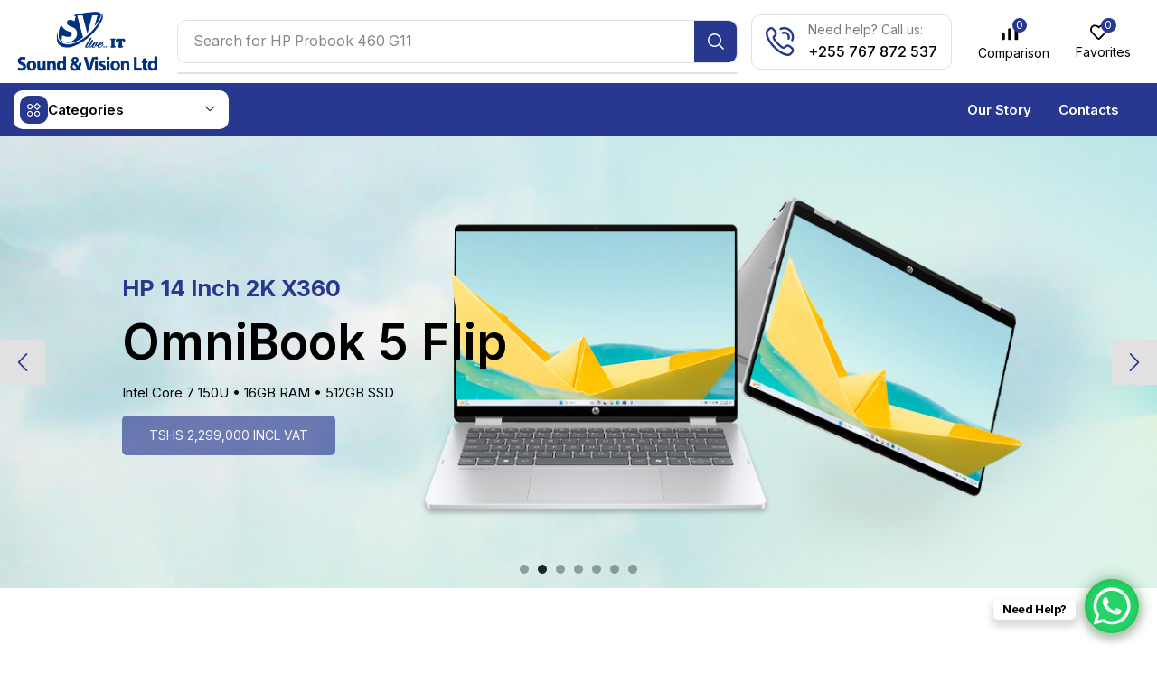

--- FILE ---
content_type: text/html; charset=UTF-8
request_url: https://www.soundandvision.co.tz/?action=yith-woocompare-add-product&id=6475
body_size: 59892
content:

<!DOCTYPE html>
<html lang="en-US" >
<head>
	<meta charset="UTF-8" />
	<meta name="viewport" content="width=device-width, initial-scale=1.0, maximum-scale=1.0, user-scalable=0"/>
	<title>Sound &amp; Vision &#8211; Shop Computers &amp; Peripherals in Arusha</title>
<meta name='robots' content='max-image-preview:large' />
<link rel="alternate" type="application/rss+xml" title="Sound &amp; Vision &raquo; Feed" href="https://www.soundandvision.co.tz/feed/" />
<link rel="alternate" type="application/rss+xml" title="Sound &amp; Vision &raquo; Comments Feed" href="https://www.soundandvision.co.tz/comments/feed/" />
<style id='wp-img-auto-sizes-contain-inline-css' type='text/css'>
img:is([sizes=auto i],[sizes^="auto," i]){contain-intrinsic-size:3000px 1500px}
/*# sourceURL=wp-img-auto-sizes-contain-inline-css */
</style>
<style id='classic-theme-styles-inline-css' type='text/css'>
/*! This file is auto-generated */
.wp-block-button__link{color:#fff;background-color:#32373c;border-radius:9999px;box-shadow:none;text-decoration:none;padding:calc(.667em + 2px) calc(1.333em + 2px);font-size:1.125em}.wp-block-file__button{background:#32373c;color:#fff;text-decoration:none}
/*# sourceURL=/wp-includes/css/classic-themes.min.css */
</style>
<style id='global-styles-inline-css' type='text/css'>
:root{--wp--preset--aspect-ratio--square: 1;--wp--preset--aspect-ratio--4-3: 4/3;--wp--preset--aspect-ratio--3-4: 3/4;--wp--preset--aspect-ratio--3-2: 3/2;--wp--preset--aspect-ratio--2-3: 2/3;--wp--preset--aspect-ratio--16-9: 16/9;--wp--preset--aspect-ratio--9-16: 9/16;--wp--preset--color--black: #000000;--wp--preset--color--cyan-bluish-gray: #abb8c3;--wp--preset--color--white: #ffffff;--wp--preset--color--pale-pink: #f78da7;--wp--preset--color--vivid-red: #cf2e2e;--wp--preset--color--luminous-vivid-orange: #ff6900;--wp--preset--color--luminous-vivid-amber: #fcb900;--wp--preset--color--light-green-cyan: #7bdcb5;--wp--preset--color--vivid-green-cyan: #00d084;--wp--preset--color--pale-cyan-blue: #8ed1fc;--wp--preset--color--vivid-cyan-blue: #0693e3;--wp--preset--color--vivid-purple: #9b51e0;--wp--preset--gradient--vivid-cyan-blue-to-vivid-purple: linear-gradient(135deg,rgb(6,147,227) 0%,rgb(155,81,224) 100%);--wp--preset--gradient--light-green-cyan-to-vivid-green-cyan: linear-gradient(135deg,rgb(122,220,180) 0%,rgb(0,208,130) 100%);--wp--preset--gradient--luminous-vivid-amber-to-luminous-vivid-orange: linear-gradient(135deg,rgb(252,185,0) 0%,rgb(255,105,0) 100%);--wp--preset--gradient--luminous-vivid-orange-to-vivid-red: linear-gradient(135deg,rgb(255,105,0) 0%,rgb(207,46,46) 100%);--wp--preset--gradient--very-light-gray-to-cyan-bluish-gray: linear-gradient(135deg,rgb(238,238,238) 0%,rgb(169,184,195) 100%);--wp--preset--gradient--cool-to-warm-spectrum: linear-gradient(135deg,rgb(74,234,220) 0%,rgb(151,120,209) 20%,rgb(207,42,186) 40%,rgb(238,44,130) 60%,rgb(251,105,98) 80%,rgb(254,248,76) 100%);--wp--preset--gradient--blush-light-purple: linear-gradient(135deg,rgb(255,206,236) 0%,rgb(152,150,240) 100%);--wp--preset--gradient--blush-bordeaux: linear-gradient(135deg,rgb(254,205,165) 0%,rgb(254,45,45) 50%,rgb(107,0,62) 100%);--wp--preset--gradient--luminous-dusk: linear-gradient(135deg,rgb(255,203,112) 0%,rgb(199,81,192) 50%,rgb(65,88,208) 100%);--wp--preset--gradient--pale-ocean: linear-gradient(135deg,rgb(255,245,203) 0%,rgb(182,227,212) 50%,rgb(51,167,181) 100%);--wp--preset--gradient--electric-grass: linear-gradient(135deg,rgb(202,248,128) 0%,rgb(113,206,126) 100%);--wp--preset--gradient--midnight: linear-gradient(135deg,rgb(2,3,129) 0%,rgb(40,116,252) 100%);--wp--preset--font-size--small: 13px;--wp--preset--font-size--medium: 20px;--wp--preset--font-size--large: 36px;--wp--preset--font-size--x-large: 42px;--wp--preset--spacing--20: 0.44rem;--wp--preset--spacing--30: 0.67rem;--wp--preset--spacing--40: 1rem;--wp--preset--spacing--50: 1.5rem;--wp--preset--spacing--60: 2.25rem;--wp--preset--spacing--70: 3.38rem;--wp--preset--spacing--80: 5.06rem;--wp--preset--shadow--natural: 6px 6px 9px rgba(0, 0, 0, 0.2);--wp--preset--shadow--deep: 12px 12px 50px rgba(0, 0, 0, 0.4);--wp--preset--shadow--sharp: 6px 6px 0px rgba(0, 0, 0, 0.2);--wp--preset--shadow--outlined: 6px 6px 0px -3px rgb(255, 255, 255), 6px 6px rgb(0, 0, 0);--wp--preset--shadow--crisp: 6px 6px 0px rgb(0, 0, 0);}:where(.is-layout-flex){gap: 0.5em;}:where(.is-layout-grid){gap: 0.5em;}body .is-layout-flex{display: flex;}.is-layout-flex{flex-wrap: wrap;align-items: center;}.is-layout-flex > :is(*, div){margin: 0;}body .is-layout-grid{display: grid;}.is-layout-grid > :is(*, div){margin: 0;}:where(.wp-block-columns.is-layout-flex){gap: 2em;}:where(.wp-block-columns.is-layout-grid){gap: 2em;}:where(.wp-block-post-template.is-layout-flex){gap: 1.25em;}:where(.wp-block-post-template.is-layout-grid){gap: 1.25em;}.has-black-color{color: var(--wp--preset--color--black) !important;}.has-cyan-bluish-gray-color{color: var(--wp--preset--color--cyan-bluish-gray) !important;}.has-white-color{color: var(--wp--preset--color--white) !important;}.has-pale-pink-color{color: var(--wp--preset--color--pale-pink) !important;}.has-vivid-red-color{color: var(--wp--preset--color--vivid-red) !important;}.has-luminous-vivid-orange-color{color: var(--wp--preset--color--luminous-vivid-orange) !important;}.has-luminous-vivid-amber-color{color: var(--wp--preset--color--luminous-vivid-amber) !important;}.has-light-green-cyan-color{color: var(--wp--preset--color--light-green-cyan) !important;}.has-vivid-green-cyan-color{color: var(--wp--preset--color--vivid-green-cyan) !important;}.has-pale-cyan-blue-color{color: var(--wp--preset--color--pale-cyan-blue) !important;}.has-vivid-cyan-blue-color{color: var(--wp--preset--color--vivid-cyan-blue) !important;}.has-vivid-purple-color{color: var(--wp--preset--color--vivid-purple) !important;}.has-black-background-color{background-color: var(--wp--preset--color--black) !important;}.has-cyan-bluish-gray-background-color{background-color: var(--wp--preset--color--cyan-bluish-gray) !important;}.has-white-background-color{background-color: var(--wp--preset--color--white) !important;}.has-pale-pink-background-color{background-color: var(--wp--preset--color--pale-pink) !important;}.has-vivid-red-background-color{background-color: var(--wp--preset--color--vivid-red) !important;}.has-luminous-vivid-orange-background-color{background-color: var(--wp--preset--color--luminous-vivid-orange) !important;}.has-luminous-vivid-amber-background-color{background-color: var(--wp--preset--color--luminous-vivid-amber) !important;}.has-light-green-cyan-background-color{background-color: var(--wp--preset--color--light-green-cyan) !important;}.has-vivid-green-cyan-background-color{background-color: var(--wp--preset--color--vivid-green-cyan) !important;}.has-pale-cyan-blue-background-color{background-color: var(--wp--preset--color--pale-cyan-blue) !important;}.has-vivid-cyan-blue-background-color{background-color: var(--wp--preset--color--vivid-cyan-blue) !important;}.has-vivid-purple-background-color{background-color: var(--wp--preset--color--vivid-purple) !important;}.has-black-border-color{border-color: var(--wp--preset--color--black) !important;}.has-cyan-bluish-gray-border-color{border-color: var(--wp--preset--color--cyan-bluish-gray) !important;}.has-white-border-color{border-color: var(--wp--preset--color--white) !important;}.has-pale-pink-border-color{border-color: var(--wp--preset--color--pale-pink) !important;}.has-vivid-red-border-color{border-color: var(--wp--preset--color--vivid-red) !important;}.has-luminous-vivid-orange-border-color{border-color: var(--wp--preset--color--luminous-vivid-orange) !important;}.has-luminous-vivid-amber-border-color{border-color: var(--wp--preset--color--luminous-vivid-amber) !important;}.has-light-green-cyan-border-color{border-color: var(--wp--preset--color--light-green-cyan) !important;}.has-vivid-green-cyan-border-color{border-color: var(--wp--preset--color--vivid-green-cyan) !important;}.has-pale-cyan-blue-border-color{border-color: var(--wp--preset--color--pale-cyan-blue) !important;}.has-vivid-cyan-blue-border-color{border-color: var(--wp--preset--color--vivid-cyan-blue) !important;}.has-vivid-purple-border-color{border-color: var(--wp--preset--color--vivid-purple) !important;}.has-vivid-cyan-blue-to-vivid-purple-gradient-background{background: var(--wp--preset--gradient--vivid-cyan-blue-to-vivid-purple) !important;}.has-light-green-cyan-to-vivid-green-cyan-gradient-background{background: var(--wp--preset--gradient--light-green-cyan-to-vivid-green-cyan) !important;}.has-luminous-vivid-amber-to-luminous-vivid-orange-gradient-background{background: var(--wp--preset--gradient--luminous-vivid-amber-to-luminous-vivid-orange) !important;}.has-luminous-vivid-orange-to-vivid-red-gradient-background{background: var(--wp--preset--gradient--luminous-vivid-orange-to-vivid-red) !important;}.has-very-light-gray-to-cyan-bluish-gray-gradient-background{background: var(--wp--preset--gradient--very-light-gray-to-cyan-bluish-gray) !important;}.has-cool-to-warm-spectrum-gradient-background{background: var(--wp--preset--gradient--cool-to-warm-spectrum) !important;}.has-blush-light-purple-gradient-background{background: var(--wp--preset--gradient--blush-light-purple) !important;}.has-blush-bordeaux-gradient-background{background: var(--wp--preset--gradient--blush-bordeaux) !important;}.has-luminous-dusk-gradient-background{background: var(--wp--preset--gradient--luminous-dusk) !important;}.has-pale-ocean-gradient-background{background: var(--wp--preset--gradient--pale-ocean) !important;}.has-electric-grass-gradient-background{background: var(--wp--preset--gradient--electric-grass) !important;}.has-midnight-gradient-background{background: var(--wp--preset--gradient--midnight) !important;}.has-small-font-size{font-size: var(--wp--preset--font-size--small) !important;}.has-medium-font-size{font-size: var(--wp--preset--font-size--medium) !important;}.has-large-font-size{font-size: var(--wp--preset--font-size--large) !important;}.has-x-large-font-size{font-size: var(--wp--preset--font-size--x-large) !important;}
:where(.wp-block-post-template.is-layout-flex){gap: 1.25em;}:where(.wp-block-post-template.is-layout-grid){gap: 1.25em;}
:where(.wp-block-term-template.is-layout-flex){gap: 1.25em;}:where(.wp-block-term-template.is-layout-grid){gap: 1.25em;}
:where(.wp-block-columns.is-layout-flex){gap: 2em;}:where(.wp-block-columns.is-layout-grid){gap: 2em;}
:root :where(.wp-block-pullquote){font-size: 1.5em;line-height: 1.6;}
/*# sourceURL=global-styles-inline-css */
</style>
<link rel='stylesheet' id='contact-form-7-css' href='https://www.soundandvision.co.tz/wp-content/plugins/contact-form-7/includes/css/styles.css?ver=6.1.4' type='text/css' media='all' />
<style id='woocommerce-inline-inline-css' type='text/css'>
.woocommerce form .form-row .required { visibility: visible; }
/*# sourceURL=woocommerce-inline-inline-css */
</style>
<link rel='stylesheet' id='elementor-frontend-css' href='https://www.soundandvision.co.tz/wp-content/plugins/elementor/assets/css/frontend.min.css?ver=3.33.4' type='text/css' media='all' />
<link rel='stylesheet' id='widget-image-css' href='https://www.soundandvision.co.tz/wp-content/plugins/elementor/assets/css/widget-image.min.css?ver=3.33.4' type='text/css' media='all' />
<link rel='stylesheet' id='etheme-parent-style-css' href='https://www.soundandvision.co.tz/wp-content/themes/xstore/xstore.min.css?ver=1.0' type='text/css' media='all' />
<link rel='stylesheet' id='etheme-elementor-all-widgets-style-css' href='https://www.soundandvision.co.tz/wp-content/themes/xstore/css/elementor-all-widgets.min.css?ver=1.0' type='text/css' media='all' />
<link rel='stylesheet' id='etheme-general-all-style-css' href='https://www.soundandvision.co.tz/wp-content/themes/xstore/css/general-all.min.css?ver=1.0' type='text/css' media='all' />
<link rel='stylesheet' id='etheme-woocommerce-all-style-css' href='https://www.soundandvision.co.tz/wp-content/themes/xstore/css/woocommerce-all.min.css?ver=1.0' type='text/css' media='all' />
<link rel='stylesheet' id='elementor-post-11-css' href='https://www.soundandvision.co.tz/wp-content/uploads/elementor/css/post-11.css?ver=1765443040' type='text/css' media='all' />
<link rel='stylesheet' id='elementor-nav-menu-css' href='https://www.soundandvision.co.tz/wp-content/plugins/pro-elements/assets/css/widget-nav-menu.min.css?ver=6.9' type='text/css' media='all' />
<link rel='stylesheet' id='widget-heading-css' href='https://www.soundandvision.co.tz/wp-content/plugins/elementor/assets/css/widget-heading.min.css?ver=3.33.4' type='text/css' media='all' />
<link rel='stylesheet' id='swiper-css' href='https://www.soundandvision.co.tz/wp-content/plugins/elementor/assets/lib/swiper/v8/css/swiper.min.css?ver=8.4.5' type='text/css' media='all' />
<link rel='stylesheet' id='e-swiper-css' href='https://www.soundandvision.co.tz/wp-content/plugins/elementor/assets/css/conditionals/e-swiper.min.css?ver=3.33.4' type='text/css' media='all' />
<link rel='stylesheet' id='elementor-post-14-css' href='https://www.soundandvision.co.tz/wp-content/uploads/elementor/css/post-14.css?ver=1765443728' type='text/css' media='all' />
<link rel='stylesheet' id='elementor-post-4219-css' href='https://www.soundandvision.co.tz/wp-content/uploads/elementor/css/post-4219.css?ver=1765443041' type='text/css' media='all' />
<link rel='stylesheet' id='elementor-post-4216-css' href='https://www.soundandvision.co.tz/wp-content/uploads/elementor/css/post-4216.css?ver=1765509715' type='text/css' media='all' />
<style id='xstore-icons-font-inline-css' type='text/css'>
@font-face {
				  font-family: 'xstore-icons';
				  src:
				    url('https://www.soundandvision.co.tz/wp-content/themes/xstore/fonts/xstore-icons-bold.ttf') format('truetype'),
				    url('https://www.soundandvision.co.tz/wp-content/themes/xstore/fonts/xstore-icons-bold.woff2') format('woff2'),
				    url('https://www.soundandvision.co.tz/wp-content/themes/xstore/fonts/xstore-icons-bold.woff') format('woff'),
				    url('https://www.soundandvision.co.tz/wp-content/themes/xstore/fonts/xstore-icons-bold.svg#xstore-icons') format('svg');
				  font-weight: normal;
				  font-style: normal;
				  font-display: swap;
				}
/*# sourceURL=xstore-icons-font-inline-css */
</style>
<link rel='stylesheet' id='xstore-kirki-styles-css' href='https://www.soundandvision.co.tz/wp-content/uploads/xstore/kirki-styles.css?ver=1762929466013' type='text/css' media='all' />
<link rel='stylesheet' id='child-style-css' href='https://www.soundandvision.co.tz/wp-content/themes/xstore-child/style.css?ver=1.0' type='text/css' media='all' />
<link rel='stylesheet' id='elementor-gf-roboto-css' href='https://fonts.googleapis.com/css?family=Roboto:100,100italic,200,200italic,300,300italic,400,400italic,500,500italic,600,600italic,700,700italic,800,800italic,900,900italic&#038;display=swap' type='text/css' media='all' />
<link rel='stylesheet' id='elementor-gf-robotoslab-css' href='https://fonts.googleapis.com/css?family=Roboto+Slab:100,100italic,200,200italic,300,300italic,400,400italic,500,500italic,600,600italic,700,700italic,800,800italic,900,900italic&#038;display=swap' type='text/css' media='all' />
<link rel='stylesheet' id='elementor-gf-inter-css' href='https://fonts.googleapis.com/css?family=Inter:100,100italic,200,200italic,300,300italic,400,400italic,500,500italic,600,600italic,700,700italic,800,800italic,900,900italic&#038;display=swap' type='text/css' media='all' />
<script type="text/template" id="tmpl-variation-template">
	<div class="woocommerce-variation-description">{{{ data.variation.variation_description }}}</div>
	<div class="woocommerce-variation-price">{{{ data.variation.price_html }}}</div>
	<div class="woocommerce-variation-availability">{{{ data.variation.availability_html }}}</div>
</script>
<script type="text/template" id="tmpl-unavailable-variation-template">
	<p role="alert">Sorry, this product is unavailable. Please choose a different combination.</p>
</script>
<script type="text/javascript" src="https://www.soundandvision.co.tz/wp-includes/js/jquery/jquery.min.js?ver=3.7.1" id="jquery-core-js"></script>
<script type="text/javascript" src="https://www.soundandvision.co.tz/wp-content/plugins/woocommerce/assets/js/jquery-blockui/jquery.blockUI.min.js?ver=2.7.0-wc.10.4.0" id="wc-jquery-blockui-js" defer="defer" data-wp-strategy="defer"></script>
<script type="text/javascript" id="wc-add-to-cart-js-extra">
/* <![CDATA[ */
var wc_add_to_cart_params = {"ajax_url":"/wp-admin/admin-ajax.php","wc_ajax_url":"/?wc-ajax=%%endpoint%%","i18n_view_cart":"View cart","cart_url":"https://www.soundandvision.co.tz/?page_id=21","is_cart":"","cart_redirect_after_add":"no"};
//# sourceURL=wc-add-to-cart-js-extra
/* ]]> */
</script>
<script type="text/javascript" src="https://www.soundandvision.co.tz/wp-content/plugins/woocommerce/assets/js/frontend/add-to-cart.min.js?ver=10.4.0" id="wc-add-to-cart-js" defer="defer" data-wp-strategy="defer"></script>
<script type="text/javascript" src="https://www.soundandvision.co.tz/wp-content/plugins/woocommerce/assets/js/js-cookie/js.cookie.min.js?ver=2.1.4-wc.10.4.0" id="wc-js-cookie-js" data-wp-strategy="defer"></script>
<script type="text/javascript" id="woocommerce-js-extra">
/* <![CDATA[ */
var woocommerce_params = {"ajax_url":"/wp-admin/admin-ajax.php","wc_ajax_url":"/?wc-ajax=%%endpoint%%","i18n_password_show":"Show password","i18n_password_hide":"Hide password"};
//# sourceURL=woocommerce-js-extra
/* ]]> */
</script>
<script type="text/javascript" src="https://www.soundandvision.co.tz/wp-content/plugins/woocommerce/assets/js/frontend/woocommerce.min.js?ver=10.4.0" id="woocommerce-js" defer="defer" data-wp-strategy="defer"></script>
<script type="text/javascript" src="https://www.soundandvision.co.tz/wp-includes/js/underscore.min.js?ver=1.13.7" id="underscore-js"></script>
<script type="text/javascript" id="wp-util-js-extra">
/* <![CDATA[ */
var _wpUtilSettings = {"ajax":{"url":"/wp-admin/admin-ajax.php"}};
//# sourceURL=wp-util-js-extra
/* ]]> */
</script>
<script type="text/javascript" src="https://www.soundandvision.co.tz/wp-includes/js/wp-util.min.js?ver=6.9" id="wp-util-js"></script>
<script type="text/javascript" id="wc-add-to-cart-variation-js-extra">
/* <![CDATA[ */
var wc_add_to_cart_variation_params = {"wc_ajax_url":"/?wc-ajax=%%endpoint%%","i18n_no_matching_variations_text":"Sorry, no products matched your selection. Please choose a different combination.","i18n_make_a_selection_text":"Please select some product options before adding this product to your cart.","i18n_unavailable_text":"Sorry, this product is unavailable. Please choose a different combination.","i18n_reset_alert_text":"Your selection has been reset. Please select some product options before adding this product to your cart."};
//# sourceURL=wc-add-to-cart-variation-js-extra
/* ]]> */
</script>
<script type="text/javascript" src="https://www.soundandvision.co.tz/wp-content/plugins/woocommerce/assets/js/frontend/add-to-cart-variation.min.js?ver=10.4.0" id="wc-add-to-cart-variation-js" defer="defer" data-wp-strategy="defer"></script>
<link rel="https://api.w.org/" href="https://www.soundandvision.co.tz/wp-json/" /><link rel="alternate" title="JSON" type="application/json" href="https://www.soundandvision.co.tz/wp-json/wp/v2/pages/14" /><link rel="EditURI" type="application/rsd+xml" title="RSD" href="https://www.soundandvision.co.tz/xmlrpc.php?rsd" />
<meta name="generator" content="WordPress 6.9" />
<meta name="generator" content="WooCommerce 10.4.0" />
<link rel="canonical" href="https://www.soundandvision.co.tz/" />
<link rel='shortlink' href='https://www.soundandvision.co.tz/' />
			<link rel="prefetch" as="font" href="https://www.soundandvision.co.tz/wp-content/themes/xstore/fonts/xstore-icons-bold.woff?v=9.6.1" type="font/woff">
					<link rel="prefetch" as="font" href="https://www.soundandvision.co.tz/wp-content/themes/xstore/fonts/xstore-icons-bold.woff2?v=9.6.1" type="font/woff2">
			<noscript><style>.woocommerce-product-gallery{ opacity: 1 !important; }</style></noscript>
	<meta name="generator" content="Elementor 3.33.4; features: e_font_icon_svg, additional_custom_breakpoints; settings: css_print_method-external, google_font-enabled, font_display-swap">
			<style>
				.e-con.e-parent:nth-of-type(n+4):not(.e-lazyloaded):not(.e-no-lazyload),
				.e-con.e-parent:nth-of-type(n+4):not(.e-lazyloaded):not(.e-no-lazyload) * {
					background-image: none !important;
				}
				@media screen and (max-height: 1024px) {
					.e-con.e-parent:nth-of-type(n+3):not(.e-lazyloaded):not(.e-no-lazyload),
					.e-con.e-parent:nth-of-type(n+3):not(.e-lazyloaded):not(.e-no-lazyload) * {
						background-image: none !important;
					}
				}
				@media screen and (max-height: 640px) {
					.e-con.e-parent:nth-of-type(n+2):not(.e-lazyloaded):not(.e-no-lazyload),
					.e-con.e-parent:nth-of-type(n+2):not(.e-lazyloaded):not(.e-no-lazyload) * {
						background-image: none !important;
					}
				}
			</style>
			<link rel="icon" href="https://www.soundandvision.co.tz/wp-content/uploads/2025/09/cropped-Logo-update-2s-Icon-B-32x32.png" sizes="32x32" />
<link rel="icon" href="https://www.soundandvision.co.tz/wp-content/uploads/2025/09/cropped-Logo-update-2s-Icon-B-192x192.png" sizes="192x192" />
<link rel="apple-touch-icon" href="https://www.soundandvision.co.tz/wp-content/uploads/2025/09/cropped-Logo-update-2s-Icon-B-180x180.png" />
<meta name="msapplication-TileImage" content="https://www.soundandvision.co.tz/wp-content/uploads/2025/09/cropped-Logo-update-2s-Icon-B-270x270.png" />
		<style type="text/css" id="wp-custom-css">
			/* SINGLE PRODUCT PG*/
.etheme-add-to-cart-form .woocommerce-variation-add-to-cart {
    display: -webkit-box;
    display: -ms-flexbox;
    display: flex
;
    -ms-flex-wrap: wrap;
    flex-wrap: wrap;
    display: none;
}

.stock.step-1 {
    display: none;
}

.etheme-add-to-cart-form {
    display: none;
}

.woocommerce-price-suffix{
	color: #555555;
}		</style>
		<style id="kirki-inline-styles"></style><style type="text/css" class="et_custom-css">.btn-checkout:hover,.btn-view-wishlist:hover{opacity:1 !important}body{--progress-active-color:var(--et_active-color)}.onsale{border:1.3px solid #333;border-radius:6px}.et-quick-view-wrapper .st-swatch-preview .type-label{border-radius:10px}.wp-picture,.post-widget-item img{border-radius:10px}article.blog-post,.share-post{margin-bottom:0}.woocommerce-cart .etheme-sales-booster-sticky-panel,.woocommerce-checkout .etheme-sales-booster-sticky-panel,.woocommerce.archive .etheme-sales-booster-sticky-panel{display:none}.swiper-custom-right:not(.et-swiper-elementor-nav),.swiper-custom-left:not(.et-swiper-elementor-nav){background:transparent !important}@media only screen and (max-width:1500px){.swiper-custom-left,.middle-inside .swiper-entry .swiper-button-prev,.middle-inside.swiper-entry .swiper-button-prev{left:-15px}.swiper-custom-right,.middle-inside .swiper-entry .swiper-button-next,.middle-inside.swiper-entry .swiper-button-next{right:-15px}.middle-inbox .swiper-entry .swiper-button-prev,.middle-inbox.swiper-entry .swiper-button-prev{left:8px}.middle-inbox .swiper-entry .swiper-button-next,.middle-inbox.swiper-entry .swiper-button-next{right:8px}.swiper-entry:hover .swiper-custom-left,.middle-inside .swiper-entry:hover .swiper-button-prev,.middle-inside.swiper-entry:hover .swiper-button-prev{left:-5px}.swiper-entry:hover .swiper-custom-right,.middle-inside .swiper-entry:hover .swiper-button-next,.middle-inside.swiper-entry:hover .swiper-button-next{right:-5px}.middle-inbox .swiper-entry:hover .swiper-button-prev,.middle-inbox.swiper-entry:hover .swiper-button-prev{left:5px}.middle-inbox .swiper-entry:hover .swiper-button-next,.middle-inbox.swiper-entry:hover .swiper-button-next{right:5px}}.header-main-menu2.et_element-top-level .menu{margin-right:-5px;margin-left:-5px}@media only screen and (max-width:1250px){.header-wrapper,.site-header-vertical{display:none}}@media only screen and (min-width:1251px){.mobile-header-wrapper{display:none}}.swiper-container{width:auto}.content-product .product-content-image img,.category-grid img,.categoriesCarousel .category-grid img{width:100%}.etheme-elementor-slider:not(.swiper-container-initialized,.swiper-initialized) .swiper-slide{max-width:calc(100% / var(--slides-per-view,4))}.etheme-elementor-slider[data-animation]:not(.swiper-container-initialized,.swiper-initialized,[data-animation=slide],[data-animation=coverflow]) .swiper-slide{max-width:100%}body:not([data-elementor-device-mode]) .etheme-elementor-off-canvas__container{transition:none;opacity:0;visibility:hidden;position:fixed}</style></head>
<body class="home wp-singular page-template-default page page-id-14 wp-custom-logo wp-theme-xstore wp-child-theme-xstore-child theme-xstore woocommerce-no-js et_cart-type-2  et-preloader-off et-catalog-off et-enable-swatch et-old-browser elementor-default elementor-kit-11 elementor-page elementor-page-14" data-mode="light">

    <div class="template-container">

        <div class="template-content">
    <div class="page-wrapper">
    		<header data-elementor-type="header" data-elementor-id="4219" class="elementor elementor-4219 elementor-location-header" data-elementor-post-type="elementor_library">
			<div class="etheme-elementor-header-sticky elementor-element elementor-element-2c12dc3 etheme-elementor-header-sticky e-flex e-con-boxed e-con e-parent" data-id="2c12dc3" data-element_type="container" data-settings="{&quot;background_background&quot;:&quot;classic&quot;,&quot;etheme_header_sticky&quot;:&quot;sticky&quot;,&quot;etheme_header_sticky_on&quot;:[&quot;tablet&quot;,&quot;mobile&quot;],&quot;etheme_header_sticky_type&quot;:&quot;custom&quot;,&quot;etheme_header_sticky_offset&quot;:{&quot;unit&quot;:&quot;px&quot;,&quot;size&quot;:&quot;&quot;,&quot;sizes&quot;:[]},&quot;etheme_header_sticky_offset_tablet&quot;:{&quot;unit&quot;:&quot;px&quot;,&quot;size&quot;:&quot;&quot;,&quot;sizes&quot;:[]},&quot;etheme_header_sticky_offset_mobile&quot;:{&quot;unit&quot;:&quot;px&quot;,&quot;size&quot;:&quot;&quot;,&quot;sizes&quot;:[]}}">
					<div class="e-con-inner">
				<div class="elementor-element elementor-element-4bf516f etheme-elementor-widget-loaded elementor-widget elementor-widget-theme-etheme_site-logo elementor-widget-image" data-id="4bf516f" data-element_type="widget" data-widget_type="theme-etheme_site-logo.default">
											<a href="https://www.soundandvision.co.tz">
			<img fetchpriority="high" width="2560" height="1112" src="https://www.soundandvision.co.tz/wp-content/uploads/2025/09/SoundandVisions-Logo-scaled-1.png" class="attachment-full size-full wp-image-5390" alt="" srcset="https://www.soundandvision.co.tz/wp-content/uploads/2025/09/SoundandVisions-Logo-scaled-1.png 2560w, https://www.soundandvision.co.tz/wp-content/uploads/2025/09/SoundandVisions-Logo-scaled-1-600x261.png 600w, https://www.soundandvision.co.tz/wp-content/uploads/2025/09/SoundandVisions-Logo-scaled-1-300x130.png 300w, https://www.soundandvision.co.tz/wp-content/uploads/2025/09/SoundandVisions-Logo-scaled-1-1024x445.png 1024w, https://www.soundandvision.co.tz/wp-content/uploads/2025/09/SoundandVisions-Logo-scaled-1-768x334.png 768w, https://www.soundandvision.co.tz/wp-content/uploads/2025/09/SoundandVisions-Logo-scaled-1-1536x667.png 1536w, https://www.soundandvision.co.tz/wp-content/uploads/2025/09/SoundandVisions-Logo-scaled-1-2048x890.png 2048w, https://www.soundandvision.co.tz/wp-content/uploads/2025/09/SoundandVisions-Logo-scaled-1-1x1.png 1w, https://www.soundandvision.co.tz/wp-content/uploads/2025/09/SoundandVisions-Logo-scaled-1-10x4.png 10w" sizes="(max-width: 2560px) 100vw, 2560px" />				</a>
											</div>
		<div class="elementor-element elementor-element-4d776a5 e-flex e-con-boxed e-con e-child" data-id="4d776a5" data-element_type="container">
					<div class="e-con-inner">
				<div class="elementor-element elementor-element-f2040be etheme-elementor-widget-loaded elementor-widget elementor-widget-theme-etheme_ajax_search" data-id="f2040be" data-element_type="widget" data-settings="{&quot;animated_placeholder_text&quot;:&quot;Apple MacBook Pro\nHP Probook 460 G11\nLogitech Wireless M220\nHP LaserJet MFP Printers&quot;,&quot;trending_searches_list&quot;:&quot;Apple MacBook Pro,\nHP Probook 460 G11,\nLogitech Wireless M220,\nHP LaserJet MFP Printers&quot;,&quot;animated_placeholder&quot;:&quot;yes&quot;,&quot;ajax_search&quot;:&quot;yes&quot;,&quot;min_chars&quot;:{&quot;unit&quot;:&quot;px&quot;,&quot;size&quot;:&quot;&quot;,&quot;sizes&quot;:[]},&quot;post_types&quot;:[&quot;product&quot;,&quot;post&quot;],&quot;ajax_search_results_heading_type&quot;:&quot;headings&quot;,&quot;posts_per_page&quot;:{&quot;unit&quot;:&quot;px&quot;,&quot;size&quot;:&quot;&quot;,&quot;sizes&quot;:[]},&quot;post_limit&quot;:{&quot;unit&quot;:&quot;px&quot;,&quot;size&quot;:5,&quot;sizes&quot;:[]},&quot;product_stock&quot;:&quot;yes&quot;,&quot;product_category&quot;:&quot;yes&quot;,&quot;product_price&quot;:&quot;yes&quot;,&quot;global_post_type_image&quot;:&quot;yes&quot;,&quot;global_post_type_date&quot;:&quot;yes&quot;,&quot;post_type_content_mobile&quot;:[&quot;image&quot;,&quot;title&quot;,&quot;product_price&quot;],&quot;trending_searches&quot;:&quot;yes&quot;,&quot;trending_searches_limit&quot;:{&quot;unit&quot;:&quot;px&quot;,&quot;size&quot;:5,&quot;sizes&quot;:[]},&quot;results_max_height&quot;:{&quot;unit&quot;:&quot;px&quot;,&quot;size&quot;:500,&quot;sizes&quot;:[]}}" data-widget_type="theme-etheme_ajax_search.default">
				<div class="elementor-widget-container">
					
        <form class="etheme-search-form" role="search" action="https://www.soundandvision.co.tz" method="get" type="inline">
                        <div class="etheme-search-input-form-wrapper">

                
                <div class="etheme-search-input-wrapper">

                    
        <span class="etheme-search-form-input etheme-search-input-placeholder">
            <span class="etheme-search-placeholder">
                Search for            </span>
            
            <span class="etheme-search-placeholder-text etheme-search-placeholder-text-active">Apple&nbsp;MacBook&nbsp;Pro</span><span class="etheme-search-placeholder-text ">HP&nbsp;Probook&nbsp;460&nbsp;G11</span><span class="etheme-search-placeholder-text ">Logitech&nbsp;Wireless&nbsp;M220</span><span class="etheme-search-placeholder-text ">HP&nbsp;LaserJet&nbsp;MFP&nbsp;Printers</span>        </span>
        
                    <input class="etheme-search-form-input" type="search" name="s" title="Search" value="" placeholder="">

                                            <input type="hidden" name="et_search" value="true">
                    
                    

	                
                    <input type="hidden" name="post_type" value="product">

                                            <span class="etheme-search-form-clear">
                            <svg xmlns="http://www.w3.org/2000/svg" width=".7em" height=".7em" viewBox="0 0 24 24" fill="currentColor"><path d="M13.056 12l10.728-10.704c0.144-0.144 0.216-0.336 0.216-0.552 0-0.192-0.072-0.384-0.216-0.528-0.144-0.12-0.336-0.216-0.528-0.216 0 0 0 0 0 0-0.192 0-0.408 0.072-0.528 0.216l-10.728 10.728-10.704-10.728c-0.288-0.288-0.768-0.288-1.056 0-0.168 0.144-0.24 0.336-0.24 0.528 0 0.216 0.072 0.408 0.216 0.552l10.728 10.704-10.728 10.704c-0.144 0.144-0.216 0.336-0.216 0.552s0.072 0.384 0.216 0.528c0.288 0.288 0.768 0.288 1.056 0l10.728-10.728 10.704 10.704c0.144 0.144 0.336 0.216 0.528 0.216s0.384-0.072 0.528-0.216c0.144-0.144 0.216-0.336 0.216-0.528s-0.072-0.384-0.216-0.528l-10.704-10.704z"></path></svg>
                        </span>
                    
                </div>

                <div class="etheme-search-form-button-wrapper">

                    <button class="etheme-search-form-submit" type="submit" title="Search" aria-label="Search">

                        			<i aria-hidden="true" class="et-icon et-zoom"></i><span class="elementor-screen-only">Search</span>
                    </button>
                </div>

            </div>
                        <div class="etheme-search-ajax-results">        <div class="etheme-search-trending-searches-wrapper hidden">
            <h3 class="etheme-search-trending-searches-heading etheme-search-form-title">
                Recommended for you                <span class="etheme-search-trending-searches-refresh"></span>
            </h3>

            <div class="etheme-search-trending-searches"></div>
        </div>
        </div>
        </form>
        				</div>
				</div>
					</div>
				</div>
				<div class="elementor-element elementor-element-889ed66 elementor-align-left elementor-hidden-tablet elementor-hidden-mobile etheme-elementor-widget-loaded elementor-widget elementor-widget-etheme_icon_box" data-id="889ed66" data-element_type="widget" data-settings="{&quot;icon_type&quot;:&quot;icon&quot;}" data-widget_type="etheme_icon_box.default">
				<div class="elementor-widget-container">
								<div class="etheme-icon-box etheme-icon-box-icon-position-left">
        
                            
                <div class="etheme-icon-box-icon etheme-icon-box-icon-type-icon">
        
                <i aria-hidden="true" class="et-icon et-phone-call"></i>        
                </div>
            
                <div class="etheme-icon-box-content">
		
                                        
                                            <h3 class="etheme-icon-box-title">
                            <span>Need help? Call us: </span>
                        </h3>
                    		
                                            <p class="etheme-icon-box-description">
                            +255 767 872 537                        </p>
                    
                            
                </div>
			</div>
						</div>
				</div>
				<div class="elementor-element elementor-element-7ec81c0 elementor-widget__width-auto etheme-elementor-off-canvas-toggle-content etheme-elementor-off-canvas-zero-quantity-yes etheme-elementor-off-canvas__toggle-qty-top etheme-elementor-off-canvas-right etheme-elementor-off-canvas etheme-elementor-off-canvas-design-separated etheme-elementor-widget-loaded elementor-widget elementor-widget-theme-etheme_compare" data-id="7ec81c0" data-element_type="widget" data-settings="{&quot;off_canvas_toggle_type&quot;:&quot;click&quot;}" data-widget_type="theme-etheme_compare.default">
				<div class="elementor-widget-container">
					        <div class="etheme-elementor-off-canvas__wrapper">
            <div class="etheme-elementor-off-canvas__toggle_wrapper">
                                <div class="etheme-elementor-off-canvas__container elementor-lightbox" aria-hidden="false">
                    <div class="etheme-elementor-off-canvas__main" aria-hidden="false">
                                                    <div class="etheme-elementor-off-canvas__close-button outside">
                                <svg xmlns="http://www.w3.org/2000/svg" width="1em" height="1em" fill="currentColor"
                                     viewBox="0 0 24 24">
                                    <path d="M13.056 12l10.728-10.704c0.144-0.144 0.216-0.336 0.216-0.552 0-0.192-0.072-0.384-0.216-0.528-0.144-0.12-0.336-0.216-0.528-0.216 0 0 0 0 0 0-0.192 0-0.408 0.072-0.528 0.216l-10.728 10.728-10.704-10.728c-0.288-0.288-0.768-0.288-1.056 0-0.168 0.144-0.24 0.336-0.24 0.528 0 0.216 0.072 0.408 0.216 0.552l10.728 10.704-10.728 10.704c-0.144 0.144-0.216 0.336-0.216 0.552s0.072 0.384 0.216 0.528c0.288 0.288 0.768 0.288 1.056 0l10.728-10.728 10.704 10.704c0.144 0.144 0.336 0.216 0.528 0.216s0.384-0.072 0.528-0.216c0.144-0.144 0.216-0.336 0.216-0.528s-0.072-0.384-0.216-0.528l-10.704-10.704z"></path>
                                </svg>
                            </div>
                                                    <div class="etheme-elementor-off-canvas_content-head">
                                        <a href="https://www.soundandvision.co.tz/my-account/?et-compare-page" class="flex justify-content-center flex-wrap align-items-center">
                        <span class="etheme-elementor-off-canvas_content-head-icon text-center">
                <svg xmlns="http://www.w3.org/2000/svg" width="18" height="18" viewBox="0 0 18 18" fill="none"><path d="M9.4875 5.175C9.73906 5.175 9.93672 5.26484 10.0805 5.44453C10.2602 5.58828 10.35 5.78594 10.35 6.0375V16.3875C10.35 16.6391 10.2602 16.8367 10.0805 16.9805C9.93672 17.1602 9.73906 17.25 9.4875 17.25H7.7625C7.51094 17.25 7.29531 17.1602 7.11562 16.9805C6.97188 16.8367 6.9 16.6391 6.9 16.3875V6.0375C6.9 5.78594 6.97188 5.58828 7.11562 5.44453C7.29531 5.26484 7.51094 5.175 7.7625 5.175H9.4875ZM2.5875 10.35C2.83906 10.35 3.03672 10.4398 3.18047 10.6195C3.36016 10.7633 3.45 10.9609 3.45 11.2125V16.3875C3.45 16.6391 3.36016 16.8367 3.18047 16.9805C3.03672 17.1602 2.83906 17.25 2.5875 17.25H0.8625C0.610937 17.25 0.395312 17.1602 0.215625 16.9805C0.071875 16.8367 0 16.6391 0 16.3875V11.2125C0 10.9609 0.071875 10.7633 0.215625 10.6195C0.395312 10.4398 0.610937 10.35 0.8625 10.35H2.5875ZM16.3875 0C16.6391 0 16.8367 0.0898438 16.9805 0.269531C17.1602 0.413281 17.25 0.610937 17.25 0.8625V16.3875C17.25 16.6391 17.1602 16.8367 16.9805 16.9805C16.8367 17.1602 16.6391 17.25 16.3875 17.25H14.6625C14.4109 17.25 14.1953 17.1602 14.0156 16.9805C13.8719 16.8367 13.8 16.6391 13.8 16.3875V0.8625C13.8 0.610937 13.8719 0.413281 14.0156 0.269531C14.1953 0.0898438 14.4109 0 14.6625 0H16.3875Z" fill="black"></path></svg>                            </span>
        
                            <span class="etheme-elementor-off-canvas_content-head-label">
                    Comparison                </span>
                    </a>
                                    </div>
                                                <div class="etheme-elementor-off-canvas_content">
                            <div class="et_b_compare-dropdown product_list_widget cart_list"><!--            <div class="woocommerce-mini-cart__empty-message empty">-->
            <div class="etheme-elementor-off-canvas_content-empty-message">
                <p class="text-center">No products in the compare.</p>
                    <div class="text-center">
                <a class="btn medium" href="https://www.soundandvision.co.tz/shop/"><span>Return To Shop</span></a>
            </div>
                    </div>
        </div>                        </div>
                                                    <div class="etheme-elementor-off-canvas_content-footer">
                                        <div class="woocommerce-mini-cart__footer-wrapper">
            <div class="product_list-popup-footer-wrapper" style="display: none">
                <p class="buttons mini-cart-buttons">
                                        <a href="https://www.soundandvision.co.tz/my-account/?et-compare-page"
                       class="button btn-view-compare wc-forward">View Compare</a>
                                   </p>
            </div>
        </div>
                                    </div>
                                            </div>
                </div>
                                <div class="etheme-elementor-off-canvas__toggle elementor-button-wrapper">
                            <div class="elementor-button-wrapper">
            <a class="elementor-button elementor-button-link etheme-elementor-off-canvas__toggle_button" href="https://www.soundandvision.co.tz/my-account/?et-compare-page" rel="nofollow noopener" role="button" aria-expanded="false" data-e-disable-page-transition="true" aria-label="Comparison">
                <span class="elementor-button-content-wrapper flex-wrap">
                                <span class="elementor-button-icon">
                <svg xmlns="http://www.w3.org/2000/svg" width="18" height="18" viewBox="0 0 18 18" fill="none"><path d="M9.4875 5.175C9.73906 5.175 9.93672 5.26484 10.0805 5.44453C10.2602 5.58828 10.35 5.78594 10.35 6.0375V16.3875C10.35 16.6391 10.2602 16.8367 10.0805 16.9805C9.93672 17.1602 9.73906 17.25 9.4875 17.25H7.7625C7.51094 17.25 7.29531 17.1602 7.11562 16.9805C6.97188 16.8367 6.9 16.6391 6.9 16.3875V6.0375C6.9 5.78594 6.97188 5.58828 7.11562 5.44453C7.29531 5.26484 7.51094 5.175 7.7625 5.175H9.4875ZM2.5875 10.35C2.83906 10.35 3.03672 10.4398 3.18047 10.6195C3.36016 10.7633 3.45 10.9609 3.45 11.2125V16.3875C3.45 16.6391 3.36016 16.8367 3.18047 16.9805C3.03672 17.1602 2.83906 17.25 2.5875 17.25H0.8625C0.610937 17.25 0.395312 17.1602 0.215625 16.9805C0.071875 16.8367 0 16.6391 0 16.3875V11.2125C0 10.9609 0.071875 10.7633 0.215625 10.6195C0.395312 10.4398 0.610937 10.35 0.8625 10.35H2.5875ZM16.3875 0C16.6391 0 16.8367 0.0898438 16.9805 0.269531C17.1602 0.413281 17.25 0.610937 17.25 0.8625V16.3875C17.25 16.6391 17.1602 16.8367 16.9805 16.9805C16.8367 17.1602 16.6391 17.25 16.3875 17.25H14.6625C14.4109 17.25 14.1953 17.1602 14.0156 16.9805C13.8719 16.8367 13.8 16.6391 13.8 16.3875V0.8625C13.8 0.610937 13.8719 0.413281 14.0156 0.269531C14.1953 0.0898438 14.4109 0 14.6625 0H16.3875Z" fill="black"></path></svg>                        <span class="elementor-button-icon-qty" data-counter="0">
            0        </span>
                    </span>
                    <span class="button-text full-width elementor-hidden-tablet elementor-hidden-mobile">
                Comparison            </span>
        
                        </span>
            </a>
        </div>
                        </div>

            </div>
        </div>
        				</div>
				</div>
				<div class="elementor-element elementor-element-b660f28 elementor-widget__width-auto etheme-elementor-off-canvas-toggle-content etheme-elementor-off-canvas-zero-quantity-yes etheme-elementor-off-canvas__toggle-qty-top etheme-elementor-off-canvas-right etheme-elementor-off-canvas etheme-elementor-off-canvas-design-separated etheme-elementor-widget-loaded elementor-widget elementor-widget-theme-etheme_wishlist" data-id="b660f28" data-element_type="widget" data-settings="{&quot;off_canvas_toggle_type&quot;:&quot;click&quot;}" data-widget_type="theme-etheme_wishlist.default">
				<div class="elementor-widget-container">
					        <div class="etheme-elementor-off-canvas__wrapper">
            <div class="etheme-elementor-off-canvas__toggle_wrapper">
                                <div class="etheme-elementor-off-canvas__container elementor-lightbox" aria-hidden="false">
                    <div class="etheme-elementor-off-canvas__main" aria-hidden="false">
                                                    <div class="etheme-elementor-off-canvas__close-button outside">
                                <svg xmlns="http://www.w3.org/2000/svg" width="1em" height="1em" fill="currentColor"
                                     viewBox="0 0 24 24">
                                    <path d="M13.056 12l10.728-10.704c0.144-0.144 0.216-0.336 0.216-0.552 0-0.192-0.072-0.384-0.216-0.528-0.144-0.12-0.336-0.216-0.528-0.216 0 0 0 0 0 0-0.192 0-0.408 0.072-0.528 0.216l-10.728 10.728-10.704-10.728c-0.288-0.288-0.768-0.288-1.056 0-0.168 0.144-0.24 0.336-0.24 0.528 0 0.216 0.072 0.408 0.216 0.552l10.728 10.704-10.728 10.704c-0.144 0.144-0.216 0.336-0.216 0.552s0.072 0.384 0.216 0.528c0.288 0.288 0.768 0.288 1.056 0l10.728-10.728 10.704 10.704c0.144 0.144 0.336 0.216 0.528 0.216s0.384-0.072 0.528-0.216c0.144-0.144 0.216-0.336 0.216-0.528s-0.072-0.384-0.216-0.528l-10.704-10.704z"></path>
                                </svg>
                            </div>
                                                    <div class="etheme-elementor-off-canvas_content-head">
                                        <a href="https://www.soundandvision.co.tz/my-account/?et-wishlist-page" class="flex justify-content-center flex-wrap align-items-center">
                        <span class="etheme-elementor-off-canvas_content-head-icon text-center">
                <svg xmlns="http://www.w3.org/2000/svg" width="20" height="17" viewBox="0 0 20 17" fill="none"><path d="M17.0063 1.56173C17.897 2.32868 18.4908 3.24408 18.7877 4.30792C19.0845 5.34701 19.0969 6.349 18.8248 7.31388C18.5526 8.27875 18.0826 9.10756 17.4146 9.80029L10.9202 16.406C10.5244 16.8018 10.0543 16.9997 9.51 16.9997C8.96571 16.9997 8.49564 16.8018 8.0998 16.406L1.60544 9.80029C0.937447 9.10756 0.467379 8.27875 0.195234 7.31388C-0.0769104 6.32426 -0.0645402 5.3099 0.232345 4.2708C0.52923 3.23171 1.123 2.32868 2.01365 1.56173C3.07749 0.671075 4.32688 0.287598 5.76183 0.4113C7.22151 0.510262 8.4709 1.07929 9.51 2.11839C10.5491 1.07929 11.7861 0.510262 13.2211 0.4113C14.6807 0.287598 15.9425 0.671075 17.0063 1.56173ZM16.1528 8.53853C16.8703 7.79631 17.229 6.89329 17.229 5.82945C17.229 4.74087 16.7837 3.776 15.893 2.93482C15.1508 2.34105 14.2849 2.08128 13.2953 2.1555C12.3304 2.22972 11.5016 2.62557 10.8089 3.34304L9.51 4.64191L8.21113 3.34304C7.5184 2.62557 6.67722 2.22972 5.68761 2.1555C4.72273 2.08128 3.86919 2.34105 3.12697 2.93482C2.23632 3.776 1.79099 4.74087 1.79099 5.82945C1.79099 6.89329 2.14973 7.79631 2.8672 8.53853L9.39867 15.1442C9.47289 15.2432 9.54711 15.2432 9.62133 15.1442L16.1528 8.53853Z" fill="black"></path></svg>                            </span>
        
                            <span class="etheme-elementor-off-canvas_content-head-label">
                    Favorites                </span>
                    </a>
                                    </div>
                                                <div class="etheme-elementor-off-canvas_content">
                            <div class="et_b_wishlist-dropdown product_list_widget cart_list"><!--            <div class="woocommerce-mini-cart__empty-message empty">-->
            <div class="etheme-elementor-off-canvas_content-empty-message">
                <p class="text-center">No products in the wishlist.</p>
                    <div class="text-center">
                <a class="btn medium" href="https://www.soundandvision.co.tz/shop/"><span>Return To Shop</span></a>
            </div>
                    </div>
        </div>                        </div>
                                                    <div class="etheme-elementor-off-canvas_content-footer">
                                        <div class="woocommerce-mini-cart__footer-wrapper">
            <div class="product_list-popup-footer-wrapper" style="display: none">
                <p class="buttons mini-cart-buttons">
                                        <a href="https://www.soundandvision.co.tz/my-account/?et-wishlist-page"
                       class="button btn-view-wishlist wc-forward">View Wishlist</a>
                                           <a href="https://www.soundandvision.co.tz/my-account/?et-wishlist-page"
                       class="button btn-checkout add-all-products">Add all to cart</a>
                                   </p>
            </div>
        </div>
                                    </div>
                                            </div>
                </div>
                                <div class="etheme-elementor-off-canvas__toggle elementor-button-wrapper">
                            <div class="elementor-button-wrapper">
            <a class="elementor-button elementor-button-link etheme-elementor-off-canvas__toggle_button" href="https://www.soundandvision.co.tz/my-account/?et-wishlist-page" rel="nofollow noopener" role="button" aria-expanded="false" data-e-disable-page-transition="true" aria-label="Favorites">
                <span class="elementor-button-content-wrapper flex-wrap">
                                <span class="elementor-button-icon">
                <svg xmlns="http://www.w3.org/2000/svg" width="20" height="17" viewBox="0 0 20 17" fill="none"><path d="M17.0063 1.56173C17.897 2.32868 18.4908 3.24408 18.7877 4.30792C19.0845 5.34701 19.0969 6.349 18.8248 7.31388C18.5526 8.27875 18.0826 9.10756 17.4146 9.80029L10.9202 16.406C10.5244 16.8018 10.0543 16.9997 9.51 16.9997C8.96571 16.9997 8.49564 16.8018 8.0998 16.406L1.60544 9.80029C0.937447 9.10756 0.467379 8.27875 0.195234 7.31388C-0.0769104 6.32426 -0.0645402 5.3099 0.232345 4.2708C0.52923 3.23171 1.123 2.32868 2.01365 1.56173C3.07749 0.671075 4.32688 0.287598 5.76183 0.4113C7.22151 0.510262 8.4709 1.07929 9.51 2.11839C10.5491 1.07929 11.7861 0.510262 13.2211 0.4113C14.6807 0.287598 15.9425 0.671075 17.0063 1.56173ZM16.1528 8.53853C16.8703 7.79631 17.229 6.89329 17.229 5.82945C17.229 4.74087 16.7837 3.776 15.893 2.93482C15.1508 2.34105 14.2849 2.08128 13.2953 2.1555C12.3304 2.22972 11.5016 2.62557 10.8089 3.34304L9.51 4.64191L8.21113 3.34304C7.5184 2.62557 6.67722 2.22972 5.68761 2.1555C4.72273 2.08128 3.86919 2.34105 3.12697 2.93482C2.23632 3.776 1.79099 4.74087 1.79099 5.82945C1.79099 6.89329 2.14973 7.79631 2.8672 8.53853L9.39867 15.1442C9.47289 15.2432 9.54711 15.2432 9.62133 15.1442L16.1528 8.53853Z" fill="black"></path></svg>                        <span class="elementor-button-icon-qty" data-counter="0">
            0        </span>
                    </span>
                    <span class="button-text full-width elementor-hidden-tablet elementor-hidden-mobile">
                Favorites            </span>
        
                        </span>
            </a>
        </div>
                        </div>

            </div>
        </div>
        				</div>
				</div>
				<div class="elementor-element elementor-element-23cd97d elementor-widget__width-auto elementor-hidden-desktop etheme-elementor-off-canvas-right etheme-elementor-off-canvas-toggle-content etheme-elementor-off-canvas-zero-quantity-yes etheme-elementor-off-canvas__toggle-qty-top etheme-elementor-off-canvas etheme-elementor-off-canvas-design-separated etheme-elementor-widget-loaded elementor-widget elementor-widget-theme-etheme_mobile_menu" data-id="23cd97d" data-element_type="widget" data-settings="{&quot;off_canvas_toggle_type&quot;:&quot;click&quot;}" data-widget_type="theme-etheme_mobile_menu.default">
				<div class="elementor-widget-container">
					        <div class="etheme-elementor-off-canvas__wrapper">
            <div class="etheme-elementor-off-canvas__toggle_wrapper">
                                <div class="etheme-elementor-off-canvas__container elementor-lightbox" aria-hidden="false">
                    <div class="etheme-elementor-off-canvas__main" aria-hidden="false">
                                                    <div class="etheme-elementor-off-canvas__close-button outside">
                                <svg xmlns="http://www.w3.org/2000/svg" width="1em" height="1em" fill="currentColor"
                                     viewBox="0 0 24 24">
                                    <path d="M13.056 12l10.728-10.704c0.144-0.144 0.216-0.336 0.216-0.552 0-0.192-0.072-0.384-0.216-0.528-0.144-0.12-0.336-0.216-0.528-0.216 0 0 0 0 0 0-0.192 0-0.408 0.072-0.528 0.216l-10.728 10.728-10.704-10.728c-0.288-0.288-0.768-0.288-1.056 0-0.168 0.144-0.24 0.336-0.24 0.528 0 0.216 0.072 0.408 0.216 0.552l10.728 10.704-10.728 10.704c-0.144 0.144-0.216 0.336-0.216 0.552s0.072 0.384 0.216 0.528c0.288 0.288 0.768 0.288 1.056 0l10.728-10.728 10.704 10.704c0.144 0.144 0.336 0.216 0.528 0.216s0.384-0.072 0.528-0.216c0.144-0.144 0.216-0.336 0.216-0.528s-0.072-0.384-0.216-0.528l-10.704-10.704z"></path>
                                </svg>
                            </div>
                                                <div class="etheme-elementor-off-canvas_content">
                                    <div class="etheme-elementor-mobile-menu-element etheme-elementor-mobile-menu-logo elementor-repeater-item-525ed90 text-center">
                                        <a href="https://www.soundandvision.co.tz">
                    <img src="https://www.soundandvision.co.tz/wp-content/uploads/2025/09/SoundandVisions-Logo-scaled-1.png" title="SoundandVisions-Logo-scaled" alt="SoundandVisions-Logo-scaled" loading="lazy" />                </a>
                    </div>
                <div class="etheme-elementor-mobile-menu-element etheme-elementor-mobile-menu-search elementor-repeater-item-8ac07b8">
        
        <form class="etheme-search-form" role="search" action="https://www.soundandvision.co.tz" method="get" type="inline" data-ajax-search="yes" data-post-types="product,post">
                        <div class="etheme-search-input-form-wrapper">

                
                <div class="etheme-search-input-wrapper">

                    
                    <input placeholder="Search for products..." class="etheme-search-form-input" type="search" name="s" title="Search" value="">

                                            <input type="hidden" name="et_search" value="true">
                    
                    

	                
                    <input type="hidden" name="post_type" value="product">

                                            <span class="etheme-search-form-clear">
                            <svg xmlns="http://www.w3.org/2000/svg" width=".7em" height=".7em" viewBox="0 0 24 24" fill="currentColor"><path d="M13.056 12l10.728-10.704c0.144-0.144 0.216-0.336 0.216-0.552 0-0.192-0.072-0.384-0.216-0.528-0.144-0.12-0.336-0.216-0.528-0.216 0 0 0 0 0 0-0.192 0-0.408 0.072-0.528 0.216l-10.728 10.728-10.704-10.728c-0.288-0.288-0.768-0.288-1.056 0-0.168 0.144-0.24 0.336-0.24 0.528 0 0.216 0.072 0.408 0.216 0.552l10.728 10.704-10.728 10.704c-0.144 0.144-0.216 0.336-0.216 0.552s0.072 0.384 0.216 0.528c0.288 0.288 0.768 0.288 1.056 0l10.728-10.728 10.704 10.704c0.144 0.144 0.336 0.216 0.528 0.216s0.384-0.072 0.528-0.216c0.144-0.144 0.216-0.336 0.216-0.528s-0.072-0.384-0.216-0.528l-10.704-10.704z"></path></svg>
                        </span>
                    
                </div>

                <div class="etheme-search-form-button-wrapper">

                    <button class="etheme-search-form-submit" type="submit" title="Search" aria-label="Search">

                        			<i aria-hidden="true" class="et-icon et-zoom"></i><span class="elementor-screen-only">Search</span>
                    </button>
                </div>

            </div>
                        <div class="etheme-search-ajax-results"></div>
        </form>
                </div>
                <div class="etheme-elementor-mobile-menu-element etheme-elementor-mobile-menu-wp_menu elementor-repeater-item-0b6adfa">
                                <div class="et_b-tabs-wrapper">
                            <div class="et_b-tabs">
                                <span class="et-tab active" data-tab="wp_menu">
                                    Menu                                </span>
                                <span class="et-tab" data-tab="wp_menu_extra">
                                    Categories                                </span>
                            </div>
                                                <div class="et_b-tab-content active" data-tab-name="wp_menu">
                        <ul id="menu-1-" class="etheme-elementor-nav-menu vertical"><li id="menu-item-4206" class="menu-item menu-item-type-post_type menu-item-object-page menu-item-4206 item-level-0 item-design-dropdown columns-2"><a href="https://www.soundandvision.co.tz/shop/" class="item-link etheme-elementor-nav-menu-item etheme-elementor-nav-menu-item-parent"><span class="elementor-item">All Categories</span></a></li>
<li id="menu-item-5605" class="menu-item menu-item-type-custom menu-item-object-custom menu-item-5605 item-level-0 item-design-dropdown"><a href="https://www.soundandvision.co.tz/product-category/accessories-peripherals/" class="item-link etheme-elementor-nav-menu-item etheme-elementor-nav-menu-item-parent"><span class="elementor-item">Accessories &#038; Peripherals</span></a></li>
<li id="menu-item-5606" class="menu-item menu-item-type-custom menu-item-object-custom menu-item-5606 item-level-0 item-design-dropdown"><a href="https://www.soundandvision.co.tz/product-category/desktops-all-in-ones/" class="item-link etheme-elementor-nav-menu-item etheme-elementor-nav-menu-item-parent"><span class="elementor-item">Desktops &#038; All-in-Ones</span></a></li>
<li id="menu-item-5607" class="menu-item menu-item-type-custom menu-item-object-custom menu-item-5607 item-level-0 item-design-dropdown"><a href="https://www.soundandvision.co.tz/product-category/hard-drives-ssd-storage/" class="item-link etheme-elementor-nav-menu-item etheme-elementor-nav-menu-item-parent"><span class="elementor-item">Hard Drives, SSD &#038; Storage</span></a></li>
<li id="menu-item-5608" class="menu-item menu-item-type-custom menu-item-object-custom menu-item-5608 item-level-0 item-design-dropdown"><a href="https://www.soundandvision.co.tz/product-category/laptops/" class="item-link etheme-elementor-nav-menu-item etheme-elementor-nav-menu-item-parent"><span class="elementor-item">Laptops</span></a></li>
<li id="menu-item-5609" class="menu-item menu-item-type-custom menu-item-object-custom menu-item-5609 item-level-0 item-design-dropdown"><a href="https://www.soundandvision.co.tz/product-category/monitors/" class="item-link etheme-elementor-nav-menu-item etheme-elementor-nav-menu-item-parent"><span class="elementor-item">Monitors</span></a></li>
<li id="menu-item-5610" class="menu-item menu-item-type-custom menu-item-object-custom menu-item-5610 item-level-0 item-design-dropdown"><a href="https://www.soundandvision.co.tz/product-category/printers/" class="item-link etheme-elementor-nav-menu-item etheme-elementor-nav-menu-item-parent"><span class="elementor-item">Printers</span></a></li>
<li id="menu-item-5611" class="menu-item menu-item-type-custom menu-item-object-custom menu-item-5611 item-level-0 item-design-dropdown"><a href="https://www.soundandvision.co.tz/product-category/Projectors/" class="item-link etheme-elementor-nav-menu-item etheme-elementor-nav-menu-item-parent"><span class="elementor-item">Projectors</span></a></li>
<li id="menu-item-5612" class="menu-item menu-item-type-custom menu-item-object-custom menu-item-5612 item-level-0 item-design-dropdown"><a href="https://www.soundandvision.co.tz/product-category/scanners/" class="item-link etheme-elementor-nav-menu-item etheme-elementor-nav-menu-item-parent"><span class="elementor-item">Scanners</span></a></li>
<li id="menu-item-5613" class="menu-item menu-item-type-custom menu-item-object-custom menu-item-5613 item-level-0 item-design-dropdown"><a href="https://www.soundandvision.co.tz/product-category/servers/" class="item-link etheme-elementor-nav-menu-item etheme-elementor-nav-menu-item-parent"><span class="elementor-item">Servers</span></a></li>
<li id="menu-item-5614" class="menu-item menu-item-type-custom menu-item-object-custom menu-item-5614 item-level-0 item-design-dropdown"><a href="https://www.soundandvision.co.tz/product-category/shredders/" class="item-link etheme-elementor-nav-menu-item etheme-elementor-nav-menu-item-parent"><span class="elementor-item">Shredders</span></a></li>
<li id="menu-item-5615" class="menu-item menu-item-type-custom menu-item-object-custom menu-item-5615 item-level-0 item-design-dropdown"><a href="https://www.soundandvision.co.tz/product-category/software/" class="item-link etheme-elementor-nav-menu-item etheme-elementor-nav-menu-item-parent"><span class="elementor-item">Software</span></a></li>
<li id="menu-item-5616" class="menu-item menu-item-type-custom menu-item-object-custom menu-item-5616 item-level-0 item-design-dropdown"><a href="https://www.soundandvision.co.tz/product-category/wi-fi-networking/" class="item-link etheme-elementor-nav-menu-item etheme-elementor-nav-menu-item-parent"><span class="elementor-item">Wi-Fi &#038; Networking</span></a></li>
</ul>                        </div>
                        <div class="et_b-tab-content" data-tab-name="wp_menu_extra">
                            <div class="widget woocommerce widget_product_categories"><ul class="product-categories"><li class="cat-item cat-item-83 cat-parent"><a href="https://www.soundandvision.co.tz/product-category/accessories-peripherals/"><span class="elementor-item">Accessories &amp; Peripherals        <span class="etheme-elementor-nav-menu-item-arrow">
            <span class="etheme-elementor-nav-menu-item-icon etheme-elementor-nav-menu-item-icon-opened"><svg xmlns="http://www.w3.org/2000/svg" width="1em" height="1em" viewBox="0 0 32 32" fill="currentColor">
<path d="M31.584 22.592l-14.944-14.496c-0.352-0.352-0.928-0.32-1.28 0l-15.008 14.496c-0.16 0.16-0.256 0.384-0.288 0.64 0 0.256 0.096 0.48 0.288 0.672s0.416 0.288 0.64 0.288c0.224 0 0.48-0.096 0.64-0.288l14.368-13.856 14.336 13.824c0.288 0.288 0.768 0.352 1.248 0l0.032-0.032c0.16-0.16 0.256-0.416 0.256-0.64 0.032-0.224-0.096-0.448-0.288-0.608z"></path>
</svg></span>
            <span class="etheme-elementor-nav-menu-item-icon etheme-elementor-nav-menu-item-icon-closed"><svg xmlns="http://www.w3.org/2000/svg" width="1em" height="1em" viewBox="0 0 32 32" fill="currentColor">
<path d="M31.712 8.096c-0.352-0.352-0.896-0.352-1.312 0l-14.4 13.888-14.4-13.888c-0.352-0.352-0.896-0.352-1.312 0-0.192 0.16-0.288 0.416-0.288 0.64 0 0.256 0.096 0.48 0.256 0.672l15.040 14.528c0.128 0.128 0.32 0.256 0.64 0.256 0.192 0 0.384-0.064 0.576-0.192l0.032-0.032 15.072-14.56c0.192-0.16 0.32-0.416 0.32-0.672 0.032-0.224-0.064-0.48-0.224-0.64z"></path>
</svg></span>
        </span>
        </span></a><ul class='children'>
<li class="cat-item cat-item-209"><a href="https://www.soundandvision.co.tz/product-category/accessories-peripherals/bags/"><span class="elementor-item">Bags</span></a></li>
<li class="cat-item cat-item-188"><a href="https://www.soundandvision.co.tz/product-category/accessories-peripherals/bill-counters/"><span class="elementor-item">Bill Counters</span></a></li>
<li class="cat-item cat-item-94"><a href="https://www.soundandvision.co.tz/product-category/accessories-peripherals/cables-connectors/"><span class="elementor-item">Cables &amp; Connectors</span></a></li>
<li class="cat-item cat-item-218"><a href="https://www.soundandvision.co.tz/product-category/accessories-peripherals/headset/"><span class="elementor-item">Headset</span></a></li>
<li class="cat-item cat-item-120"><a href="https://www.soundandvision.co.tz/product-category/accessories-peripherals/keyboards/"><span class="elementor-item">Keyboards</span></a></li>
<li class="cat-item cat-item-118"><a href="https://www.soundandvision.co.tz/product-category/accessories-peripherals/mice/"><span class="elementor-item">Mice</span></a></li>
<li class="cat-item cat-item-84"><a href="https://www.soundandvision.co.tz/product-category/accessories-peripherals/webcam/"><span class="elementor-item">Webcam</span></a></li>
</ul>
</li>
<li class="cat-item cat-item-129 cat-parent"><a href="https://www.soundandvision.co.tz/product-category/desktops-all-in-ones/"><span class="elementor-item">Desktops &amp; All-in-Ones        <span class="etheme-elementor-nav-menu-item-arrow">
            <span class="etheme-elementor-nav-menu-item-icon etheme-elementor-nav-menu-item-icon-opened"><svg xmlns="http://www.w3.org/2000/svg" width="1em" height="1em" viewBox="0 0 32 32" fill="currentColor">
<path d="M31.584 22.592l-14.944-14.496c-0.352-0.352-0.928-0.32-1.28 0l-15.008 14.496c-0.16 0.16-0.256 0.384-0.288 0.64 0 0.256 0.096 0.48 0.288 0.672s0.416 0.288 0.64 0.288c0.224 0 0.48-0.096 0.64-0.288l14.368-13.856 14.336 13.824c0.288 0.288 0.768 0.352 1.248 0l0.032-0.032c0.16-0.16 0.256-0.416 0.256-0.64 0.032-0.224-0.096-0.448-0.288-0.608z"></path>
</svg></span>
            <span class="etheme-elementor-nav-menu-item-icon etheme-elementor-nav-menu-item-icon-closed"><svg xmlns="http://www.w3.org/2000/svg" width="1em" height="1em" viewBox="0 0 32 32" fill="currentColor">
<path d="M31.712 8.096c-0.352-0.352-0.896-0.352-1.312 0l-14.4 13.888-14.4-13.888c-0.352-0.352-0.896-0.352-1.312 0-0.192 0.16-0.288 0.416-0.288 0.64 0 0.256 0.096 0.48 0.256 0.672l15.040 14.528c0.128 0.128 0.32 0.256 0.64 0.256 0.192 0 0.384-0.064 0.576-0.192l0.032-0.032 15.072-14.56c0.192-0.16 0.32-0.416 0.32-0.672 0.032-0.224-0.064-0.48-0.224-0.64z"></path>
</svg></span>
        </span>
        </span></a><ul class='children'>
<li class="cat-item cat-item-136"><a href="https://www.soundandvision.co.tz/product-category/desktops-all-in-ones/all-in-one-computers/"><span class="elementor-item">All-in-One Computers</span></a></li>
<li class="cat-item cat-item-130"><a href="https://www.soundandvision.co.tz/product-category/desktops-all-in-ones/towers/"><span class="elementor-item">Towers</span></a></li>
</ul>
</li>
<li class="cat-item cat-item-72 cat-parent"><a href="https://www.soundandvision.co.tz/product-category/hard-drives-ssd-storage/"><span class="elementor-item">Hard Drives, SSD &amp; Storage        <span class="etheme-elementor-nav-menu-item-arrow">
            <span class="etheme-elementor-nav-menu-item-icon etheme-elementor-nav-menu-item-icon-opened"><svg xmlns="http://www.w3.org/2000/svg" width="1em" height="1em" viewBox="0 0 32 32" fill="currentColor">
<path d="M31.584 22.592l-14.944-14.496c-0.352-0.352-0.928-0.32-1.28 0l-15.008 14.496c-0.16 0.16-0.256 0.384-0.288 0.64 0 0.256 0.096 0.48 0.288 0.672s0.416 0.288 0.64 0.288c0.224 0 0.48-0.096 0.64-0.288l14.368-13.856 14.336 13.824c0.288 0.288 0.768 0.352 1.248 0l0.032-0.032c0.16-0.16 0.256-0.416 0.256-0.64 0.032-0.224-0.096-0.448-0.288-0.608z"></path>
</svg></span>
            <span class="etheme-elementor-nav-menu-item-icon etheme-elementor-nav-menu-item-icon-closed"><svg xmlns="http://www.w3.org/2000/svg" width="1em" height="1em" viewBox="0 0 32 32" fill="currentColor">
<path d="M31.712 8.096c-0.352-0.352-0.896-0.352-1.312 0l-14.4 13.888-14.4-13.888c-0.352-0.352-0.896-0.352-1.312 0-0.192 0.16-0.288 0.416-0.288 0.64 0 0.256 0.096 0.48 0.256 0.672l15.040 14.528c0.128 0.128 0.32 0.256 0.64 0.256 0.192 0 0.384-0.064 0.576-0.192l0.032-0.032 15.072-14.56c0.192-0.16 0.32-0.416 0.32-0.672 0.032-0.224-0.064-0.48-0.224-0.64z"></path>
</svg></span>
        </span>
        </span></a><ul class='children'>
<li class="cat-item cat-item-95"><a href="https://www.soundandvision.co.tz/product-category/hard-drives-ssd-storage/external-hard-drives/"><span class="elementor-item">External Hard Drives</span></a></li>
<li class="cat-item cat-item-73"><a href="https://www.soundandvision.co.tz/product-category/hard-drives-ssd-storage/external-ssds/"><span class="elementor-item">External SSDs</span></a></li>
<li class="cat-item cat-item-207"><a href="https://www.soundandvision.co.tz/product-category/hard-drives-ssd-storage/microsd-cards/"><span class="elementor-item">MicroSD Cards</span></a></li>
<li class="cat-item cat-item-114"><a href="https://www.soundandvision.co.tz/product-category/hard-drives-ssd-storage/usb-flash-drives/"><span class="elementor-item">USB Flash Drives</span></a></li>
</ul>
</li>
<li class="cat-item cat-item-203"><a href="https://www.soundandvision.co.tz/product-category/ink-toner/"><span class="elementor-item">Ink &amp; Toner</span></a></li>
<li class="cat-item cat-item-79 cat-parent"><a href="https://www.soundandvision.co.tz/product-category/laptops/"><span class="elementor-item">Laptops        <span class="etheme-elementor-nav-menu-item-arrow">
            <span class="etheme-elementor-nav-menu-item-icon etheme-elementor-nav-menu-item-icon-opened"><svg xmlns="http://www.w3.org/2000/svg" width="1em" height="1em" viewBox="0 0 32 32" fill="currentColor">
<path d="M31.584 22.592l-14.944-14.496c-0.352-0.352-0.928-0.32-1.28 0l-15.008 14.496c-0.16 0.16-0.256 0.384-0.288 0.64 0 0.256 0.096 0.48 0.288 0.672s0.416 0.288 0.64 0.288c0.224 0 0.48-0.096 0.64-0.288l14.368-13.856 14.336 13.824c0.288 0.288 0.768 0.352 1.248 0l0.032-0.032c0.16-0.16 0.256-0.416 0.256-0.64 0.032-0.224-0.096-0.448-0.288-0.608z"></path>
</svg></span>
            <span class="etheme-elementor-nav-menu-item-icon etheme-elementor-nav-menu-item-icon-closed"><svg xmlns="http://www.w3.org/2000/svg" width="1em" height="1em" viewBox="0 0 32 32" fill="currentColor">
<path d="M31.712 8.096c-0.352-0.352-0.896-0.352-1.312 0l-14.4 13.888-14.4-13.888c-0.352-0.352-0.896-0.352-1.312 0-0.192 0.16-0.288 0.416-0.288 0.64 0 0.256 0.096 0.48 0.256 0.672l15.040 14.528c0.128 0.128 0.32 0.256 0.64 0.256 0.192 0 0.384-0.064 0.576-0.192l0.032-0.032 15.072-14.56c0.192-0.16 0.32-0.416 0.32-0.672 0.032-0.224-0.064-0.48-0.224-0.64z"></path>
</svg></span>
        </span>
        </span></a><ul class='children'>
<li class="cat-item cat-item-80"><a href="https://www.soundandvision.co.tz/product-category/laptops/copilot-pc-laptops/"><span class="elementor-item">Copilot+ PC Laptops</span></a></li>
<li class="cat-item cat-item-146"><a href="https://www.soundandvision.co.tz/product-category/laptops/gaming-laptops/"><span class="elementor-item">Gaming Laptops</span></a></li>
<li class="cat-item cat-item-91"><a href="https://www.soundandvision.co.tz/product-category/laptops/macbooks/"><span class="elementor-item">MacBooks</span></a></li>
<li class="cat-item cat-item-210"><a href="https://www.soundandvision.co.tz/product-category/laptops/tablets/"><span class="elementor-item">Tablets</span></a></li>
<li class="cat-item cat-item-81"><a href="https://www.soundandvision.co.tz/product-category/laptops/windows-laptops/"><span class="elementor-item">Windows Laptops</span></a></li>
</ul>
</li>
<li class="cat-item cat-item-77 cat-parent"><a href="https://www.soundandvision.co.tz/product-category/monitors/"><span class="elementor-item">Monitors        <span class="etheme-elementor-nav-menu-item-arrow">
            <span class="etheme-elementor-nav-menu-item-icon etheme-elementor-nav-menu-item-icon-opened"><svg xmlns="http://www.w3.org/2000/svg" width="1em" height="1em" viewBox="0 0 32 32" fill="currentColor">
<path d="M31.584 22.592l-14.944-14.496c-0.352-0.352-0.928-0.32-1.28 0l-15.008 14.496c-0.16 0.16-0.256 0.384-0.288 0.64 0 0.256 0.096 0.48 0.288 0.672s0.416 0.288 0.64 0.288c0.224 0 0.48-0.096 0.64-0.288l14.368-13.856 14.336 13.824c0.288 0.288 0.768 0.352 1.248 0l0.032-0.032c0.16-0.16 0.256-0.416 0.256-0.64 0.032-0.224-0.096-0.448-0.288-0.608z"></path>
</svg></span>
            <span class="etheme-elementor-nav-menu-item-icon etheme-elementor-nav-menu-item-icon-closed"><svg xmlns="http://www.w3.org/2000/svg" width="1em" height="1em" viewBox="0 0 32 32" fill="currentColor">
<path d="M31.712 8.096c-0.352-0.352-0.896-0.352-1.312 0l-14.4 13.888-14.4-13.888c-0.352-0.352-0.896-0.352-1.312 0-0.192 0.16-0.288 0.416-0.288 0.64 0 0.256 0.096 0.48 0.256 0.672l15.040 14.528c0.128 0.128 0.32 0.256 0.64 0.256 0.192 0 0.384-0.064 0.576-0.192l0.032-0.032 15.072-14.56c0.192-0.16 0.32-0.416 0.32-0.672 0.032-0.224-0.064-0.48-0.224-0.64z"></path>
</svg></span>
        </span>
        </span></a><ul class='children'>
<li class="cat-item cat-item-78"><a href="https://www.soundandvision.co.tz/product-category/monitors/all-in-one-desktops/"><span class="elementor-item">All in One Desktops</span></a></li>
</ul>
</li>
<li class="cat-item cat-item-89 cat-parent"><a href="https://www.soundandvision.co.tz/product-category/printers/"><span class="elementor-item">Printers        <span class="etheme-elementor-nav-menu-item-arrow">
            <span class="etheme-elementor-nav-menu-item-icon etheme-elementor-nav-menu-item-icon-opened"><svg xmlns="http://www.w3.org/2000/svg" width="1em" height="1em" viewBox="0 0 32 32" fill="currentColor">
<path d="M31.584 22.592l-14.944-14.496c-0.352-0.352-0.928-0.32-1.28 0l-15.008 14.496c-0.16 0.16-0.256 0.384-0.288 0.64 0 0.256 0.096 0.48 0.288 0.672s0.416 0.288 0.64 0.288c0.224 0 0.48-0.096 0.64-0.288l14.368-13.856 14.336 13.824c0.288 0.288 0.768 0.352 1.248 0l0.032-0.032c0.16-0.16 0.256-0.416 0.256-0.64 0.032-0.224-0.096-0.448-0.288-0.608z"></path>
</svg></span>
            <span class="etheme-elementor-nav-menu-item-icon etheme-elementor-nav-menu-item-icon-closed"><svg xmlns="http://www.w3.org/2000/svg" width="1em" height="1em" viewBox="0 0 32 32" fill="currentColor">
<path d="M31.712 8.096c-0.352-0.352-0.896-0.352-1.312 0l-14.4 13.888-14.4-13.888c-0.352-0.352-0.896-0.352-1.312 0-0.192 0.16-0.288 0.416-0.288 0.64 0 0.256 0.096 0.48 0.256 0.672l15.040 14.528c0.128 0.128 0.32 0.256 0.64 0.256 0.192 0 0.384-0.064 0.576-0.192l0.032-0.032 15.072-14.56c0.192-0.16 0.32-0.416 0.32-0.672 0.032-0.224-0.064-0.48-0.224-0.64z"></path>
</svg></span>
        </span>
        </span></a><ul class='children'>
<li class="cat-item cat-item-125"><a href="https://www.soundandvision.co.tz/product-category/printers/ecotank-printers/"><span class="elementor-item">EcoTank Printers</span></a></li>
<li class="cat-item cat-item-186"><a href="https://www.soundandvision.co.tz/product-category/printers/imagerunner/"><span class="elementor-item">imageRUNNER</span></a></li>
<li class="cat-item cat-item-128"><a href="https://www.soundandvision.co.tz/product-category/printers/inkjet-printers/"><span class="elementor-item">Inkjet Printers</span></a></li>
<li class="cat-item cat-item-126"><a href="https://www.soundandvision.co.tz/product-category/printers/inktank-printers/"><span class="elementor-item">InkTank Printers</span></a></li>
<li class="cat-item cat-item-93"><a href="https://www.soundandvision.co.tz/product-category/printers/laser-printers/"><span class="elementor-item">Laser Printers</span></a></li>
<li class="cat-item cat-item-127"><a href="https://www.soundandvision.co.tz/product-category/printers/photo-printers/"><span class="elementor-item">Photo Printers</span></a></li>
<li class="cat-item cat-item-90"><a href="https://www.soundandvision.co.tz/product-category/printers/thermal-printers/"><span class="elementor-item">Thermal Printers</span></a></li>
</ul>
</li>
<li class="cat-item cat-item-99"><a href="https://www.soundandvision.co.tz/product-category/projectors/"><span class="elementor-item">Projectors</span></a></li>
<li class="cat-item cat-item-112"><a href="https://www.soundandvision.co.tz/product-category/scanners/"><span class="elementor-item">Scanners</span></a></li>
<li class="cat-item cat-item-132 cat-parent"><a href="https://www.soundandvision.co.tz/product-category/servers/"><span class="elementor-item">Servers        <span class="etheme-elementor-nav-menu-item-arrow">
            <span class="etheme-elementor-nav-menu-item-icon etheme-elementor-nav-menu-item-icon-opened"><svg xmlns="http://www.w3.org/2000/svg" width="1em" height="1em" viewBox="0 0 32 32" fill="currentColor">
<path d="M31.584 22.592l-14.944-14.496c-0.352-0.352-0.928-0.32-1.28 0l-15.008 14.496c-0.16 0.16-0.256 0.384-0.288 0.64 0 0.256 0.096 0.48 0.288 0.672s0.416 0.288 0.64 0.288c0.224 0 0.48-0.096 0.64-0.288l14.368-13.856 14.336 13.824c0.288 0.288 0.768 0.352 1.248 0l0.032-0.032c0.16-0.16 0.256-0.416 0.256-0.64 0.032-0.224-0.096-0.448-0.288-0.608z"></path>
</svg></span>
            <span class="etheme-elementor-nav-menu-item-icon etheme-elementor-nav-menu-item-icon-closed"><svg xmlns="http://www.w3.org/2000/svg" width="1em" height="1em" viewBox="0 0 32 32" fill="currentColor">
<path d="M31.712 8.096c-0.352-0.352-0.896-0.352-1.312 0l-14.4 13.888-14.4-13.888c-0.352-0.352-0.896-0.352-1.312 0-0.192 0.16-0.288 0.416-0.288 0.64 0 0.256 0.096 0.48 0.256 0.672l15.040 14.528c0.128 0.128 0.32 0.256 0.64 0.256 0.192 0 0.384-0.064 0.576-0.192l0.032-0.032 15.072-14.56c0.192-0.16 0.32-0.416 0.32-0.672 0.032-0.224-0.064-0.48-0.224-0.64z"></path>
</svg></span>
        </span>
        </span></a><ul class='children'>
<li class="cat-item cat-item-185"><a href="https://www.soundandvision.co.tz/product-category/servers/power-backup/"><span class="elementor-item">Power Backup</span></a></li>
<li class="cat-item cat-item-134"><a href="https://www.soundandvision.co.tz/product-category/servers/rack-servers/"><span class="elementor-item">Rack Servers</span></a></li>
<li class="cat-item cat-item-133"><a href="https://www.soundandvision.co.tz/product-category/servers/tower-servers/"><span class="elementor-item">Tower Servers</span></a></li>
</ul>
</li>
<li class="cat-item cat-item-135"><a href="https://www.soundandvision.co.tz/product-category/shredders/"><span class="elementor-item">Shredders</span></a></li>
<li class="cat-item cat-item-139"><a href="https://www.soundandvision.co.tz/product-category/software/"><span class="elementor-item">Software</span></a></li>
<li class="cat-item cat-item-140 cat-parent"><a href="https://www.soundandvision.co.tz/product-category/wi-fi-networking/"><span class="elementor-item">Wi-Fi &amp; Networking        <span class="etheme-elementor-nav-menu-item-arrow">
            <span class="etheme-elementor-nav-menu-item-icon etheme-elementor-nav-menu-item-icon-opened"><svg xmlns="http://www.w3.org/2000/svg" width="1em" height="1em" viewBox="0 0 32 32" fill="currentColor">
<path d="M31.584 22.592l-14.944-14.496c-0.352-0.352-0.928-0.32-1.28 0l-15.008 14.496c-0.16 0.16-0.256 0.384-0.288 0.64 0 0.256 0.096 0.48 0.288 0.672s0.416 0.288 0.64 0.288c0.224 0 0.48-0.096 0.64-0.288l14.368-13.856 14.336 13.824c0.288 0.288 0.768 0.352 1.248 0l0.032-0.032c0.16-0.16 0.256-0.416 0.256-0.64 0.032-0.224-0.096-0.448-0.288-0.608z"></path>
</svg></span>
            <span class="etheme-elementor-nav-menu-item-icon etheme-elementor-nav-menu-item-icon-closed"><svg xmlns="http://www.w3.org/2000/svg" width="1em" height="1em" viewBox="0 0 32 32" fill="currentColor">
<path d="M31.712 8.096c-0.352-0.352-0.896-0.352-1.312 0l-14.4 13.888-14.4-13.888c-0.352-0.352-0.896-0.352-1.312 0-0.192 0.16-0.288 0.416-0.288 0.64 0 0.256 0.096 0.48 0.256 0.672l15.040 14.528c0.128 0.128 0.32 0.256 0.64 0.256 0.192 0 0.384-0.064 0.576-0.192l0.032-0.032 15.072-14.56c0.192-0.16 0.32-0.416 0.32-0.672 0.032-0.224-0.064-0.48-0.224-0.64z"></path>
</svg></span>
        </span>
        </span></a><ul class='children'>
<li class="cat-item cat-item-213"><a href="https://www.soundandvision.co.tz/product-category/wi-fi-networking/access-point/"><span class="elementor-item">Access Point</span></a></li>
<li class="cat-item cat-item-141"><a href="https://www.soundandvision.co.tz/product-category/wi-fi-networking/routers/"><span class="elementor-item">Routers</span></a></li>
<li class="cat-item cat-item-198"><a href="https://www.soundandvision.co.tz/product-category/wi-fi-networking/switch/"><span class="elementor-item">Switch</span></a></li>
</ul>
</li>
</ul></div>                            </div>
                        </div>
                                </div>
                <div class="etheme-elementor-off-canvas__toggle etheme-elementor-mobile-menu-element etheme-elementor-mobile-menu-wishlist elementor-repeater-item-49563a7">
                    <a class="elementor-button-link" href="https://www.soundandvision.co.tz/my-account/?et-wishlist-page">
                <span >
                                <span class="elementor-button-icon">
                <i aria-hidden="true" class="et-icon et-heart"></i>                            </span>
                                <span class="button-text">
                            Wishlist                        </span>
                                    </span>
            </a>
                </div>
                <div class="etheme-elementor-off-canvas__toggle etheme-elementor-mobile-menu-element etheme-elementor-mobile-menu-compare elementor-repeater-item-052cefe">
                    <a class="elementor-button-link" href="https://www.soundandvision.co.tz/my-account/?et-compare-page">
                <span >
                                <span class="elementor-button-icon">
                <svg xmlns="http://www.w3.org/2000/svg" width="18" height="18" viewBox="0 0 18 18" fill="none"><path d="M9.4875 5.175C9.73906 5.175 9.93672 5.26484 10.0805 5.44453C10.2602 5.58828 10.35 5.78594 10.35 6.0375V16.3875C10.35 16.6391 10.2602 16.8367 10.0805 16.9805C9.93672 17.1602 9.73906 17.25 9.4875 17.25H7.7625C7.51094 17.25 7.29531 17.1602 7.11562 16.9805C6.97188 16.8367 6.9 16.6391 6.9 16.3875V6.0375C6.9 5.78594 6.97188 5.58828 7.11562 5.44453C7.29531 5.26484 7.51094 5.175 7.7625 5.175H9.4875ZM2.5875 10.35C2.83906 10.35 3.03672 10.4398 3.18047 10.6195C3.36016 10.7633 3.45 10.9609 3.45 11.2125V16.3875C3.45 16.6391 3.36016 16.8367 3.18047 16.9805C3.03672 17.1602 2.83906 17.25 2.5875 17.25H0.8625C0.610937 17.25 0.395312 17.1602 0.215625 16.9805C0.071875 16.8367 0 16.6391 0 16.3875V11.2125C0 10.9609 0.071875 10.7633 0.215625 10.6195C0.395312 10.4398 0.610937 10.35 0.8625 10.35H2.5875ZM16.3875 0C16.6391 0 16.8367 0.0898438 16.9805 0.269531C17.1602 0.413281 17.25 0.610937 17.25 0.8625V16.3875C17.25 16.6391 17.1602 16.8367 16.9805 16.9805C16.8367 17.1602 16.6391 17.25 16.3875 17.25H14.6625C14.4109 17.25 14.1953 17.1602 14.0156 16.9805C13.8719 16.8367 13.8 16.6391 13.8 16.3875V0.8625C13.8 0.610937 13.8719 0.413281 14.0156 0.269531C14.1953 0.0898438 14.4109 0 14.6625 0H16.3875Z" fill="black"></path></svg>                            </span>
                                <span class="button-text">
                            Compare                        </span>
                                    </span>
            </a>
                </div>
                                </div>
                                            </div>
                </div>
                                <div class="etheme-elementor-off-canvas__toggle elementor-button-wrapper">
                            <div class="elementor-button-wrapper">
            <a class="elementor-button etheme-elementor-off-canvas__toggle_button" role="button" aria-expanded="false" aria-label="Menu">
                <span class="elementor-button-content-wrapper flex-wrap">
                                <span class="elementor-button-icon">
                <i aria-hidden="true" class="et-icon et-burger"></i>                            </span>
                    <span class="button-text full-width elementor-hidden-tablet elementor-hidden-mobile">
                Menu            </span>
        
                        </span>
            </a>
        </div>
                        </div>

            </div>
        </div>
        				</div>
				</div>
					</div>
				</div>
		<div class="etheme-elementor-header-sticky elementor-element elementor-element-9321b4c elementor-hidden-tablet elementor-hidden-mobile etheme-elementor-header-sticky e-flex e-con-boxed e-con e-parent" data-id="9321b4c" data-element_type="container" data-settings="{&quot;background_background&quot;:&quot;classic&quot;,&quot;etheme_header_sticky&quot;:&quot;sticky&quot;,&quot;etheme_header_sticky_on&quot;:[&quot;desktop&quot;],&quot;etheme_header_sticky_type&quot;:&quot;custom&quot;,&quot;etheme_header_sticky_offset&quot;:{&quot;unit&quot;:&quot;px&quot;,&quot;size&quot;:&quot;&quot;,&quot;sizes&quot;:[]},&quot;etheme_header_sticky_offset_tablet&quot;:{&quot;unit&quot;:&quot;px&quot;,&quot;size&quot;:&quot;&quot;,&quot;sizes&quot;:[]},&quot;etheme_header_sticky_offset_mobile&quot;:{&quot;unit&quot;:&quot;px&quot;,&quot;size&quot;:&quot;&quot;,&quot;sizes&quot;:[]}}">
					<div class="e-con-inner">
				<div class="elementor-element elementor-element-87bbf7f etheme-elementor-nav-menu__align-left etheme-elementor-menu etheme-elementor-widget-loaded elementor-widget elementor-widget-theme-etheme_departments_menu" data-id="87bbf7f" data-element_type="widget" data-settings="{&quot;dropdown_items_limited&quot;:&quot;yes&quot;,&quot;dropdown_items_limited_more_text&quot;:&quot;Show more ({{count}})&quot;,&quot;dropdown_items_limited_less&quot;:&quot;yes&quot;,&quot;dropdown_items_limited_less_text&quot;:&quot;Show less \u2191&quot;,&quot;dropdown_items_limited_after&quot;:7}" data-widget_type="theme-etheme_departments_menu.default">
				<div class="elementor-widget-container">
					        <nav class="etheme-elementor-nav-menu--main">

                    <ul class="etheme-elementor-nav-menu horizontal dropdowns-right" id="87bbf7f">
                <li class="item-design-dropdown add-overlay-body-on-hover with-arrow">
                    <span class="etheme-elementor-nav-menu-item etheme-elementor-nav-menu-item-parent">
        <span class="elementor-item">
                
                    <span class="etheme-elementor-nav-menu-item-element etheme-elementor-nav-menu-item-icon">
                                        <i aria-hidden="true" class="et-icon et-dev-menu"></i>                            </span>

                <span class="">Categories</span>        <span class="etheme-elementor-nav-menu-item-arrow">
            <span class="etheme-elementor-nav-menu-item-icon etheme-elementor-nav-menu-item-icon-opened"><i aria-hidden="true" class="et-icon et-up-arrow"></i></span>
            <span class="etheme-elementor-nav-menu-item-icon etheme-elementor-nav-menu-item-icon-closed"><i aria-hidden="true" class="et-icon et-down-arrow"></i></span>
        </span>
                        </span>
        </span>
                        <div class="etheme-elementor-nav-menu--dropdown nav-sublist-dropdown with-arrow">
                                                                <ul class="etheme-elementor-nav-menu vertical">
                                                            <li class="elementor-repeater-item-f338bea item-level-0 item-design-mega-menu add-overlay-body-on-hover">

                                <a class="etheme-elementor-nav-menu-item e--pointer-overline e--pointer-overline-left e--animation-fade" href="https://www.soundandvision.co.tz/shop/?filter_cat=laptops">
        <span class="elementor-item">
                
                    <span class="etheme-elementor-nav-menu-item-element etheme-elementor-nav-menu-item-icon">
                                        <svg xmlns="http://www.w3.org/2000/svg" height="512" viewBox="0 0 128 128" width="512"><g><path d="m110.8 87.514v-55.86a1.75 1.75 0 0 0 -1.75-1.75h-90.1a1.75 1.75 0 0 0 -1.75 1.75v55.86a1.75 1.75 0 0 0 1.75 1.75h90.1a1.75 1.75 0 0 0 1.75-1.75zm-3.5-1.75h-86.6v-52.364h86.6z"></path><path d="m121.693 92.487h-4.168v-63.053a6.258 6.258 0 0 0 -6.252-6.252h-94.546a6.258 6.258 0 0 0 -6.252 6.252v63.053h-4.168a1.751 1.751 0 0 0 -1.75 1.75v4.331a6.257 6.257 0 0 0 6.25 6.25h106.386a6.256 6.256 0 0 0 6.25-6.25v-4.331a1.75 1.75 0 0 0 -1.75-1.75zm-107.718-63.053a2.754 2.754 0 0 1 2.752-2.752h94.546a2.754 2.754 0 0 1 2.752 2.752v63.053h-36.881a1.75 1.75 0 0 0 -1.75 1.75v.935h-22.788v-.935a1.751 1.751 0 0 0 -1.75-1.75h-36.881zm105.968 69.134a2.753 2.753 0 0 1 -2.75 2.75h-106.386a2.754 2.754 0 0 1 -2.75-2.75v-2.581h41.049v.935a1.75 1.75 0 0 0 1.75 1.75h26.288a1.75 1.75 0 0 0 1.75-1.75v-.935h41.049z"></path></g></svg>                            </span>

                <span class="">Laptops</span>        <span class="etheme-elementor-nav-menu-item-arrow">
            <span class="etheme-elementor-nav-menu-item-icon etheme-elementor-nav-menu-item-icon-opened"><i aria-hidden="true" class="et-icon et-right-arrow"></i></span>
            <span class="etheme-elementor-nav-menu-item-icon etheme-elementor-nav-menu-item-icon-closed"><i aria-hidden="true" class="et-icon et-right-arrow"></i></span>
        </span>
                        </span>
        </a>
        
                        
                            <div class="nav-sublist-dropdown etheme-elementor-nav-menu--dropdown etheme-elementor-nav-menu--dropdown-mega">
                                <div class="container">
                                    		<div data-elementor-type="wp-post" data-elementor-id="5531" class="elementor elementor-5531" data-elementor-post-type="etheme_mega_menus">
						<section class="elementor-section elementor-top-section elementor-element elementor-element-04d0dc5 elementor-section-full_width elementor-section-height-default elementor-section-height-default" data-id="04d0dc5" data-element_type="section">
						<div class="elementor-container elementor-column-gap-no">
					<div class="elementor-column elementor-col-33 elementor-top-column elementor-element elementor-element-77ec806" data-id="77ec806" data-element_type="column" data-settings="{&quot;background_background&quot;:&quot;classic&quot;}">
			<div class="elementor-widget-wrap elementor-element-populated">
						<div class="elementor-element elementor-element-63877ae elementor-widget elementor-widget-etheme_hotspot" data-id="63877ae" data-element_type="widget" data-settings="{&quot;tooltip_trigger&quot;:&quot;hover&quot;}" data-widget_type="etheme_hotspot.default">
				<div class="elementor-widget-container">
					        
        <div class="etheme-hotspot-wrapper">
		
		    <img width="450" height="735" src="https://www.soundandvision.co.tz/wp-content/uploads/2025/10/music-box.jpeg" class="attachment-large size-large wp-image-8541" alt="" srcset="https://www.soundandvision.co.tz/wp-content/uploads/2025/10/music-box.jpeg 450w, https://www.soundandvision.co.tz/wp-content/uploads/2025/10/music-box-184x300.jpeg 184w, https://www.soundandvision.co.tz/wp-content/uploads/2025/10/music-box-1x1.jpeg 1w, https://www.soundandvision.co.tz/wp-content/uploads/2025/10/music-box-6x10.jpeg 6w" sizes="(max-width: 450px) 100vw, 450px" />        
            
            <div class="etheme-hotspot elementor-repeater-item-9efeb1d  etheme-hotspot-tooltip-animation-fade etheme-hotspot-tooltip-on-hover">
			    <a class="etheme-hotspot-item etheme-hotspot-animation etheme-hotspot-animation-shadow " href="https://www.soundandvision.co.tz/product/macbook-air-mw123-m4-13-6-inch-laptop/">
                                                                        <div class="etheme-hotspot-label">Tshs 2,999,000 VAT incl</div>
                        </a>
                    
                                </div>
            
                        
        </div>
        
						</div>
				</div>
					</div>
		</div>
				<div class="elementor-column elementor-col-66 elementor-top-column elementor-element elementor-element-fc37362" data-id="fc37362" data-element_type="column">
			<div class="elementor-widget-wrap elementor-element-populated">
						<section class="elementor-section elementor-inner-section elementor-element elementor-element-d7783e9 elementor-section-boxed elementor-section-height-default elementor-section-height-default" data-id="d7783e9" data-element_type="section">
						<div class="elementor-container elementor-column-gap-no">
					<div class="elementor-column elementor-col-25 elementor-inner-column elementor-element elementor-element-7f7614a" data-id="7f7614a" data-element_type="column">
			<div class="elementor-widget-wrap elementor-element-populated">
						<div class="elementor-element elementor-element-cd6340c elementor-widget elementor-widget-et_menu_list" data-id="cd6340c" data-element_type="widget" data-widget_type="et_menu_list.default">
				<div class="elementor-widget-container">
					        
        <ul class="et-menu-list  menu-list-5787 text-left">
    
            <li class="menu-item menu-item-object-page menu-item-has-children menu-parent-item menu-item-918">

    	    
                <div class="item-title-holder ">

                    <a class="menu-title et-column-title  " href="https://www.soundandvision.co.tz#" target="_self" title="Processors" > 

                    <h3>Processors</h3>
                    </a>

                </div> 
            
        	        		<div class="menu-sublist"><ul>
            <li class="menu-item  menu-item-3278">

            
                <div class="subitem-title-holder    elementor-repeater-item-d4a8240">

                    <a class="menu-title et-column-title  " href="https://www.soundandvision.co.tz/product-tag/intel-core-i3/" target="_self" title="Intel® Core™ i3" > 

                    <h3>Intel® Core™ i3</h3>
                    </a>

                </div> 
            
            </li>

        
            <li class="menu-item  menu-item-8698">

            
                <div class="subitem-title-holder    elementor-repeater-item-78740f4">

                    <a class="menu-title et-column-title  " href="https://www.soundandvision.co.tz/product-tag/intel-core-i5/" target="_self" title="Intel® Core™ i5" > 

                    <h3>Intel® Core™ i5</h3>
                    </a>

                </div> 
            
            </li>

        
            <li class="menu-item  menu-item-3345">

            
                <div class="subitem-title-holder    elementor-repeater-item-f1db9a0">

                    <a class="menu-title et-column-title  " href="https://www.soundandvision.co.tz/product-tag/intel-core-i7/" target="_self" title="Intel® Core™ i7" > 

                    <h3>Intel® Core™ i7</h3>
                    </a>

                </div> 
            
            </li>

        
            <li class="menu-item  menu-item-9392">

            
                <div class="subitem-title-holder    elementor-repeater-item-aa66cef">

                    <a class="menu-title et-column-title  " href="https://www.soundandvision.co.tz/product-tag/intel-celeron/" target="_self" title="Intel® Celeron™" > 

                    <h3>Intel® Celeron™</h3>
                    </a>

                </div> 
            
            </li>

        
            <li class="menu-item  menu-item-7640">

            
                <div class="subitem-title-holder    elementor-repeater-item-7b3fec1">

                    <a class="menu-title et-column-title  " href="https://www.soundandvision.co.tz/product-tag/amd-ryzen-5/" target="_self" title="AMD Ryzen 5" > 

                    <h3>AMD Ryzen 5</h3>
                    </a>

                </div> 
            
            </li>

        
            <li class="menu-item  menu-item-6994">

            
                <div class="subitem-title-holder    elementor-repeater-item-ea4ad51">

                    <a class="menu-title et-column-title  " href="https://www.soundandvision.co.tz/product-tag/amd-ryzen-7/" target="_self" title="AMD Ryzen 7" > 

                    <h3>AMD Ryzen 7</h3>
                    </a>

                </div> 
            
            </li>

        
            <li class="menu-item  menu-item-1803">

            
                <div class="subitem-title-holder    elementor-repeater-item-2fb415e">

                    <a class="menu-title et-column-title  " href="https://www.soundandvision.co.tz/product-tag/m3-chip/" target="_self" title="M3 Chip" > 

                    <h3>M3 Chip</h3>
                    </a>

                </div> 
            
            </li>

        
            <li class="menu-item  menu-item-1900">

            
                <div class="subitem-title-holder    elementor-repeater-item-6bec7e0">

                    <a class="menu-title et-column-title  " href="https://www.soundandvision.co.tz/product-tag/m4-chip/" target="_self" title="M4 Chip" > 

                    <h3>M4 Chip</h3>
                    </a>

                </div> 
            
            </li>

        </ul></div>
        	
            </li>

        </ul>

        				</div>
				</div>
					</div>
		</div>
				<div class="elementor-column elementor-col-25 elementor-inner-column elementor-element elementor-element-533a9ca elementor-hidden-tablet" data-id="533a9ca" data-element_type="column">
			<div class="elementor-widget-wrap elementor-element-populated">
						<div class="elementor-element elementor-element-31b4035 elementor-widget elementor-widget-et_menu_list" data-id="31b4035" data-element_type="widget" data-widget_type="et_menu_list.default">
				<div class="elementor-widget-container">
					        
        <ul class="et-menu-list  menu-list-6704 text-left">
    
            <li class="menu-item menu-item-object-page menu-item-has-children menu-parent-item menu-item-906">

    	    
                <div class="item-title-holder ">

                    <a class="menu-title et-column-title  " href="https://www.soundandvision.co.tz#" target="_self" title="RAM" > 

                    <h3>RAM</h3>
                    </a>

                </div> 
            
        	        		<div class="menu-sublist"><ul>
            <li class="menu-item  menu-item-4041">

            
                <div class="subitem-title-holder    elementor-repeater-item-d4a8240">

                    <a class="menu-title et-column-title  " href="https://www.soundandvision.co.tz/product-tag/4-gb-storage/" target="_self" title="4GB RAM" > 

                    <h3>4GB RAM</h3>
                    </a>

                </div> 
            
            </li>

        
            <li class="menu-item  menu-item-2349">

            
                <div class="subitem-title-holder    elementor-repeater-item-77c2198">

                    <a class="menu-title et-column-title  " href="https://www.soundandvision.co.tz/product-tag/8-gb-storage/" target="_self" title="8GB RAM" > 

                    <h3>8GB RAM</h3>
                    </a>

                </div> 
            
            </li>

        
            <li class="menu-item  menu-item-1689">

            
                <div class="subitem-title-holder    elementor-repeater-item-e24726a">

                    <a class="menu-title et-column-title  " href="https://www.soundandvision.co.tz/product-tag/16-gb-storage/" target="_self" title="16GB RAM" > 

                    <h3>16GB RAM</h3>
                    </a>

                </div> 
            
            </li>

        
            <li class="menu-item  menu-item-8154">

            
                <div class="subitem-title-holder    elementor-repeater-item-c6b2e65">

                    <a class="menu-title et-column-title  " href="https://www.soundandvision.co.tz/product-tag/32-gb-storage/" target="_self" title="32GB RAM" > 

                    <h3>32GB RAM</h3>
                    </a>

                </div> 
            
            </li>

        
            <li class="menu-item  menu-item-8122">

            
                <div class="subitem-title-holder    elementor-repeater-item-765235c">

                    <a class="menu-title et-column-title  " href="https://www.soundandvision.co.tz/product-tag/128-gb-storage/" target="_self" title="128GB RAM" > 

                    <h3>128GB RAM</h3>
                    </a>

                </div> 
            
            </li>

        </ul></div>
        	
            </li>

        </ul>

        				</div>
				</div>
				<div class="elementor-element elementor-element-11ea0ee elementor-widget elementor-widget-et_menu_list" data-id="11ea0ee" data-element_type="widget" data-widget_type="et_menu_list.default">
				<div class="elementor-widget-container">
					        
        <ul class="et-menu-list  menu-list-8841 text-left">
    
            <li class="menu-item menu-item-object-page menu-item-has-children menu-parent-item menu-item-880">

    	    
                <div class="item-title-holder ">

                    <a class="menu-title et-column-title  " href="https://www.soundandvision.co.tz/product-category/laptops/" target="_self" title="Laptops" > 

                    <h3>Laptops</h3>
                    </a>

                </div> 
            
        	        		<div class="menu-sublist"><ul>
            <li class="menu-item  menu-item-8635">

            
                <div class="subitem-title-holder    elementor-repeater-item-8354ba1">

                    <a class="menu-title et-column-title  " href="https://www.soundandvision.co.tz/shop/?filter_cat=macbooks" target="_self" title="MacBooks" > 

                    <h3>MacBooks</h3>
                    </a>

                </div> 
            
            </li>

        
            <li class="menu-item  menu-item-8040">

            
                <div class="subitem-title-holder    elementor-repeater-item-19865b5">

                    <a class="menu-title et-column-title  " href="https://www.soundandvision.co.tz/shop/?filter_cat=gaming-laptops" target="_self" title="Gaming Laptops" > 

                    <h3>Gaming Laptops</h3>
                    </a>

                </div> 
            
            </li>

        
            <li class="menu-item  menu-item-7151">

            
                <div class="subitem-title-holder    elementor-repeater-item-316b621">

                    <a class="menu-title et-column-title  " href="https://www.soundandvision.co.tz/product-category/laptops/windows-laptops/" target="_self" title="Windows Laptops" > 

                    <h3>Windows Laptops</h3>
                    </a>

                </div> 
            
            </li>

        </ul></div>
        	
            </li>

        </ul>

        				</div>
				</div>
					</div>
		</div>
				<div class="elementor-column elementor-col-50 elementor-inner-column elementor-element elementor-element-7e48ccb" data-id="7e48ccb" data-element_type="column">
			<div class="elementor-widget-wrap elementor-element-populated">
						<div class="elementor-element elementor-element-509a787 elementor-widget elementor-widget-heading" data-id="509a787" data-element_type="widget" data-widget_type="heading.default">
					<h2 class="elementor-heading-title elementor-size-default">Trending Items</h2>				</div>
				<div class="elementor-element elementor-element-f3b05fb etheme-elementor-product-align-left elementor-widget elementor-widget-etheme_product_list" data-id="f3b05fb" data-element_type="widget" data-settings="{&quot;query_type&quot;:&quot;all&quot;,&quot;navigation&quot;:&quot;none&quot;,&quot;cols_gap&quot;:{&quot;unit&quot;:&quot;px&quot;,&quot;size&quot;:&quot;&quot;,&quot;sizes&quot;:[]},&quot;cols_gap_tablet&quot;:{&quot;unit&quot;:&quot;px&quot;,&quot;size&quot;:&quot;&quot;,&quot;sizes&quot;:[]},&quot;cols_gap_mobile&quot;:{&quot;unit&quot;:&quot;px&quot;,&quot;size&quot;:&quot;&quot;,&quot;sizes&quot;:[]}}" data-widget_type="etheme_product_list.default">
				<div class="elementor-widget-container">
					<div class="etheme-product-list  ">

        <div class="etheme-product-list-item product type-product post-9350 status-publish first instock product_cat-laptops product_cat-windows-laptops product_tag-1-tb-storage product_tag-16-gb-ram product_tag-amd-ryzen-7 has-post-thumbnail taxable shipping-taxable purchasable product-type-simple">
        
        <div class="etheme-product-list-image"><a href="https://www.soundandvision.co.tz/product/lenovo-t14-amd-ryzen-7-pro/"><img width="150" height="150" src="https://www.soundandvision.co.tz/wp-content/uploads/2025/12/Lenovo-T14-AMD-Ryzen-7-PRO_0000_1693-3-150x150.jpg" class="attachment-thumbnail size-thumbnail" alt="Lenovo T14 AMD Ryzen 7 PRO" decoding="async" srcset="https://www.soundandvision.co.tz/wp-content/uploads/2025/12/Lenovo-T14-AMD-Ryzen-7-PRO_0000_1693-3-150x150.jpg 150w, https://www.soundandvision.co.tz/wp-content/uploads/2025/12/Lenovo-T14-AMD-Ryzen-7-PRO_0000_1693-3-300x300.jpg 300w, https://www.soundandvision.co.tz/wp-content/uploads/2025/12/Lenovo-T14-AMD-Ryzen-7-PRO_0000_1693-3-1024x1024.jpg 1024w, https://www.soundandvision.co.tz/wp-content/uploads/2025/12/Lenovo-T14-AMD-Ryzen-7-PRO_0000_1693-3-768x768.jpg 768w, https://www.soundandvision.co.tz/wp-content/uploads/2025/12/Lenovo-T14-AMD-Ryzen-7-PRO_0000_1693-3-600x600.jpg 600w, https://www.soundandvision.co.tz/wp-content/uploads/2025/12/Lenovo-T14-AMD-Ryzen-7-PRO_0000_1693-3-100x100.jpg 100w, https://www.soundandvision.co.tz/wp-content/uploads/2025/12/Lenovo-T14-AMD-Ryzen-7-PRO_0000_1693-3-1x1.jpg 1w, https://www.soundandvision.co.tz/wp-content/uploads/2025/12/Lenovo-T14-AMD-Ryzen-7-PRO_0000_1693-3-10x10.jpg 10w, https://www.soundandvision.co.tz/wp-content/uploads/2025/12/Lenovo-T14-AMD-Ryzen-7-PRO_0000_1693-3.jpg 1100w" sizes="(max-width: 150px) 100vw, 150px" /></a></div><div class="etheme-product-list-content"><div class="etheme-product-list-categories"><a href="https://www.soundandvision.co.tz/product-category/laptops/" rel="tag">Laptops</a></div><h2 class="woocommerce-loop-product__title etheme-product-list-title"><a href="https://www.soundandvision.co.tz/product/lenovo-t14-amd-ryzen-7-pro/">Lenovo T14 AMD Ryzen 7 PRO</a></h2>        <div class="products-page-brands">
			                <a href="https://www.soundandvision.co.tz/shop/brand/lenovo/"
                   class="view-products">Lenovo</a>
							        </div>
		
	<span class="price"><span class="woocommerce-Price-amount amount"><bdi><span class="woocommerce-Price-currencySymbol">Sh</span>&nbsp;3,399,000</bdi></span> <small class="woocommerce-price-suffix">VAT Inclusive</small></span>
</div>        </div>
                <div class="etheme-product-list-item product type-product post-9308 status-publish first instock product_cat-laptops product_cat-windows-laptops product_tag-512-gb-storage product_tag-8-gb-ram product_tag-intel-core-i7 has-post-thumbnail taxable shipping-taxable purchasable product-type-simple">
        
        <div class="etheme-product-list-image"><a href="https://www.soundandvision.co.tz/product/hp-probook-440-g10-laptop/"><img loading="lazy" width="150" height="150" src="https://www.soundandvision.co.tz/wp-content/uploads/2025/10/HP-ProBook-440-G10_0003_Layer-1-150x150.jpg" class="attachment-thumbnail size-thumbnail" alt="HP ProBook 440 G10 Laptop" decoding="async" srcset="https://www.soundandvision.co.tz/wp-content/uploads/2025/10/HP-ProBook-440-G10_0003_Layer-1-150x150.jpg 150w, https://www.soundandvision.co.tz/wp-content/uploads/2025/10/HP-ProBook-440-G10_0003_Layer-1-300x300.jpg 300w, https://www.soundandvision.co.tz/wp-content/uploads/2025/10/HP-ProBook-440-G10_0003_Layer-1-1024x1024.jpg 1024w, https://www.soundandvision.co.tz/wp-content/uploads/2025/10/HP-ProBook-440-G10_0003_Layer-1-768x768.jpg 768w, https://www.soundandvision.co.tz/wp-content/uploads/2025/10/HP-ProBook-440-G10_0003_Layer-1-600x600.jpg 600w, https://www.soundandvision.co.tz/wp-content/uploads/2025/10/HP-ProBook-440-G10_0003_Layer-1-100x100.jpg 100w, https://www.soundandvision.co.tz/wp-content/uploads/2025/10/HP-ProBook-440-G10_0003_Layer-1-1x1.jpg 1w, https://www.soundandvision.co.tz/wp-content/uploads/2025/10/HP-ProBook-440-G10_0003_Layer-1-10x10.jpg 10w, https://www.soundandvision.co.tz/wp-content/uploads/2025/10/HP-ProBook-440-G10_0003_Layer-1.jpg 1100w" sizes="(max-width: 150px) 100vw, 150px" /></a></div><div class="etheme-product-list-content"><div class="etheme-product-list-categories"><a href="https://www.soundandvision.co.tz/product-category/laptops/" rel="tag">Laptops</a></div><h2 class="woocommerce-loop-product__title etheme-product-list-title"><a href="https://www.soundandvision.co.tz/product/hp-probook-440-g10-laptop/">HP ProBook 440 G10 Laptop</a></h2>        <div class="products-page-brands">
			                <a href="https://www.soundandvision.co.tz/shop/brand/hp/"
                   class="view-products">HP</a>
							        </div>
		
	<span class="price"><span class="woocommerce-Price-amount amount"><bdi><span class="woocommerce-Price-currencySymbol">Sh</span>&nbsp;2,199,000</bdi></span> <small class="woocommerce-price-suffix">VAT Inclusive</small></span>
</div>        </div>
                <div class="etheme-product-list-item product type-product post-9302 status-publish first instock product_cat-laptops product_cat-windows-laptops product_tag-16-gb-ram product_tag-512-gb-storage product_tag-intel-core-i7 has-post-thumbnail taxable shipping-taxable purchasable product-type-simple">
        
        <div class="etheme-product-list-image"><a href="https://www.soundandvision.co.tz/product/lenovo-thinkpad-e14-irl-gen-7-laptop/"><img loading="lazy" width="150" height="150" src="https://www.soundandvision.co.tz/wp-content/uploads/2025/10/Lenovo-ThinkPad-E14-Intel-Ultra-7_0002_Layer-6-150x150.jpg" class="attachment-thumbnail size-thumbnail" alt="Lenovo ThinkPad E14 IRL Gen 7 Laptop" decoding="async" srcset="https://www.soundandvision.co.tz/wp-content/uploads/2025/10/Lenovo-ThinkPad-E14-Intel-Ultra-7_0002_Layer-6-150x150.jpg 150w, https://www.soundandvision.co.tz/wp-content/uploads/2025/10/Lenovo-ThinkPad-E14-Intel-Ultra-7_0002_Layer-6-300x300.jpg 300w, https://www.soundandvision.co.tz/wp-content/uploads/2025/10/Lenovo-ThinkPad-E14-Intel-Ultra-7_0002_Layer-6-1024x1024.jpg 1024w, https://www.soundandvision.co.tz/wp-content/uploads/2025/10/Lenovo-ThinkPad-E14-Intel-Ultra-7_0002_Layer-6-768x768.jpg 768w, https://www.soundandvision.co.tz/wp-content/uploads/2025/10/Lenovo-ThinkPad-E14-Intel-Ultra-7_0002_Layer-6-600x600.jpg 600w, https://www.soundandvision.co.tz/wp-content/uploads/2025/10/Lenovo-ThinkPad-E14-Intel-Ultra-7_0002_Layer-6-100x100.jpg 100w, https://www.soundandvision.co.tz/wp-content/uploads/2025/10/Lenovo-ThinkPad-E14-Intel-Ultra-7_0002_Layer-6-1x1.jpg 1w, https://www.soundandvision.co.tz/wp-content/uploads/2025/10/Lenovo-ThinkPad-E14-Intel-Ultra-7_0002_Layer-6-10x10.jpg 10w, https://www.soundandvision.co.tz/wp-content/uploads/2025/10/Lenovo-ThinkPad-E14-Intel-Ultra-7_0002_Layer-6.jpg 1100w" sizes="(max-width: 150px) 100vw, 150px" /></a></div><div class="etheme-product-list-content"><div class="etheme-product-list-categories"><a href="https://www.soundandvision.co.tz/product-category/laptops/" rel="tag">Laptops</a></div><h2 class="woocommerce-loop-product__title etheme-product-list-title"><a href="https://www.soundandvision.co.tz/product/lenovo-thinkpad-e14-irl-gen-7-laptop/">Lenovo ThinkPad E14 IRL Gen 7 Laptop</a></h2>        <div class="products-page-brands">
			                <a href="https://www.soundandvision.co.tz/shop/brand/lenovo/"
                   class="view-products">Lenovo</a>
							        </div>
		
	<span class="price"><span class="woocommerce-Price-amount amount"><bdi><span class="woocommerce-Price-currencySymbol">Sh</span>&nbsp;2,599,000</bdi></span> <small class="woocommerce-price-suffix">VAT Inclusive</small></span>
</div>        </div>
        </div> <!-- .row -->				</div>
				</div>
					</div>
		</div>
					</div>
		</section>
				<section class="elementor-section elementor-inner-section elementor-element elementor-element-3586172 elementor-section-boxed elementor-section-height-default elementor-section-height-default" data-id="3586172" data-element_type="section">
						<div class="elementor-container elementor-column-gap-no">
					<div class="elementor-column elementor-col-20 elementor-inner-column elementor-element elementor-element-ebd2545" data-id="ebd2545" data-element_type="column">
			<div class="elementor-widget-wrap elementor-element-populated">
						<div class="elementor-element elementor-element-2b8fe1e elementor-widget elementor-widget-image" data-id="2b8fe1e" data-element_type="widget" data-widget_type="image.default">
																<a href="#">
							<img loading="lazy" width="33" height="30" src="https://www.soundandvision.co.tz/wp-content/uploads/2025/09/HP-brand.png" class="attachment-full size-full wp-image-5402" alt="" srcset="https://www.soundandvision.co.tz/wp-content/uploads/2025/09/HP-brand.png 33w, https://www.soundandvision.co.tz/wp-content/uploads/2025/09/HP-brand-1x1.png 1w, https://www.soundandvision.co.tz/wp-content/uploads/2025/09/HP-brand-10x10.png 10w" sizes="(max-width: 33px) 100vw, 33px" />								</a>
															</div>
					</div>
		</div>
				<div class="elementor-column elementor-col-20 elementor-inner-column elementor-element elementor-element-b1e53ee" data-id="b1e53ee" data-element_type="column">
			<div class="elementor-widget-wrap elementor-element-populated">
						<div class="elementor-element elementor-element-3f06974 elementor-widget elementor-widget-image" data-id="3f06974" data-element_type="widget" data-widget_type="image.default">
																<a href="#">
							<img loading="lazy" width="97" height="23" src="https://www.soundandvision.co.tz/wp-content/uploads/2025/09/brand02-1.png" class="attachment-full size-full wp-image-5567" alt="" srcset="https://www.soundandvision.co.tz/wp-content/uploads/2025/09/brand02-1.png 97w, https://www.soundandvision.co.tz/wp-content/uploads/2025/09/brand02-1-1x1.png 1w, https://www.soundandvision.co.tz/wp-content/uploads/2025/09/brand02-1-10x2.png 10w" sizes="(max-width: 97px) 100vw, 97px" />								</a>
															</div>
					</div>
		</div>
				<div class="elementor-column elementor-col-20 elementor-inner-column elementor-element elementor-element-747767f" data-id="747767f" data-element_type="column">
			<div class="elementor-widget-wrap elementor-element-populated">
						<div class="elementor-element elementor-element-c525f31 elementor-widget elementor-widget-image" data-id="c525f31" data-element_type="widget" data-widget_type="image.default">
																<a href="#">
							<img loading="lazy" width="27" height="30" src="https://www.soundandvision.co.tz/wp-content/uploads/2025/09/Apple-brand.png" class="attachment-full size-full wp-image-5403" alt="" srcset="https://www.soundandvision.co.tz/wp-content/uploads/2025/09/Apple-brand.png 27w, https://www.soundandvision.co.tz/wp-content/uploads/2025/09/Apple-brand-1x1.png 1w, https://www.soundandvision.co.tz/wp-content/uploads/2025/09/Apple-brand-10x10.png 10w" sizes="(max-width: 27px) 100vw, 27px" />								</a>
															</div>
					</div>
		</div>
				<div class="elementor-column elementor-col-20 elementor-inner-column elementor-element elementor-element-1f80015 elementor-hidden-tablet elementor-hidden-mobile" data-id="1f80015" data-element_type="column">
			<div class="elementor-widget-wrap elementor-element-populated">
						<div class="elementor-element elementor-element-5477b11 elementor-widget elementor-widget-image" data-id="5477b11" data-element_type="widget" data-widget_type="image.default">
																<a href="#">
							<img loading="lazy" width="105" height="32" src="https://www.soundandvision.co.tz/wp-content/uploads/2025/10/brand04.png" class="attachment-full size-full wp-image-8545" alt="" srcset="https://www.soundandvision.co.tz/wp-content/uploads/2025/10/brand04.png 105w, https://www.soundandvision.co.tz/wp-content/uploads/2025/10/brand04-1x1.png 1w, https://www.soundandvision.co.tz/wp-content/uploads/2025/10/brand04-10x3.png 10w" sizes="(max-width: 105px) 100vw, 105px" />								</a>
															</div>
					</div>
		</div>
				<div class="elementor-column elementor-col-20 elementor-inner-column elementor-element elementor-element-c55feb1 elementor-hidden-tablet elementor-hidden-mobile" data-id="c55feb1" data-element_type="column">
			<div class="elementor-widget-wrap elementor-element-populated">
						<div class="elementor-element elementor-element-9a69161 elementor-widget elementor-widget-image" data-id="9a69161" data-element_type="widget" data-widget_type="image.default">
																<a href="#">
							<img loading="lazy" width="87" height="30" src="https://www.soundandvision.co.tz/wp-content/uploads/2025/09/Lenovo-brand.png" class="attachment-full size-full wp-image-5404" alt="" srcset="https://www.soundandvision.co.tz/wp-content/uploads/2025/09/Lenovo-brand.png 87w, https://www.soundandvision.co.tz/wp-content/uploads/2025/09/Lenovo-brand-1x1.png 1w, https://www.soundandvision.co.tz/wp-content/uploads/2025/09/Lenovo-brand-10x3.png 10w" sizes="(max-width: 87px) 100vw, 87px" />								</a>
															</div>
					</div>
		</div>
					</div>
		</section>
					</div>
		</div>
					</div>
		</section>
				</div>
		                                </div>
                            </div>

                        
                    </li>
                                        <li class="elementor-repeater-item-10ef7f5 item-level-0 item-design-mega-menu add-overlay-body-on-hover">

                                <a class="etheme-elementor-nav-menu-item e--pointer-overline e--pointer-overline-left e--animation-fade" href="https://www.soundandvision.co.tz/shop/?filter_cat=desktops-all-in-ones">
        <span class="elementor-item">
                
                    <span class="etheme-elementor-nav-menu-item-element etheme-elementor-nav-menu-item-icon">
                                        <svg xmlns="http://www.w3.org/2000/svg" xmlns:xlink="http://www.w3.org/1999/xlink" id="Capa_1" x="0px" y="0px" viewBox="0 0 479.96 479.96" style="enable-background:new 0 0 479.96 479.96;" xml:space="preserve"><g>	<g>		<g>			<rect x="71.98" y="127.96" width="144" height="16"></rect>			<rect x="71.98" y="159.96" width="144" height="16"></rect>			<path d="M143.98,319.96c13.255,0,24-10.745,24-24s-10.745-24-24-24s-24,10.745-24,24S130.725,319.96,143.98,319.96z     M143.98,287.96c4.418,0,8,3.582,8,8s-3.582,8-8,8s-8-3.582-8-8S139.562,287.96,143.98,287.96z"></path>			<path d="M143.98,335.96c-13.255,0-24,10.745-24,24s10.745,24,24,24s24-10.745,24-24S157.235,335.96,143.98,335.96z     M143.98,367.96c-4.418,0-8-3.582-8-8s3.582-8,8-8s8,3.582,8,8S148.398,367.96,143.98,367.96z"></path>			<rect x="71.98" y="407.96" width="16" height="32"></rect>			<rect x="103.98" y="407.96" width="16" height="32"></rect>			<rect x="135.98" y="407.96" width="16" height="32"></rect>			<rect x="167.98" y="407.96" width="16" height="32"></rect>			<rect x="199.98" y="407.96" width="16" height="32"></rect>			<path d="M442.508,64.376L442.508,64.376l-192-64c-0.754-0.247-1.542-0.374-2.336-0.376c-0.064,0-0.12,0-0.192,0h-208    c-4.403,0-7.978,3.557-8,7.96v464c0,4.418,3.582,8,8,8h208c0.86,0,1.714-0.14,2.528-0.416l192-64    c3.266-1.088,5.469-4.142,5.472-7.584v-336C447.977,68.518,445.774,65.464,442.508,64.376z M239.98,463.96h-192v-448h192V463.96z     M431.98,402.192l-176,58.664V19.064l176,58.664V402.192z"></path>			<path d="M71.98,95.96h144c4.418,0,8-3.582,8-8v-32c0-4.418-3.582-8-8-8h-144c-4.418,0-8,3.582-8,8v32    C63.98,92.378,67.562,95.96,71.98,95.96z M79.98,63.96h128v16h-128V63.96z"></path>		</g>	</g></g><g></g><g></g><g></g><g></g><g></g><g></g><g></g><g></g><g></g><g></g><g></g><g></g><g></g><g></g><g></g></svg>                            </span>

                <span class="">Desktops & All-in-Ones</span>        <span class="etheme-elementor-nav-menu-item-arrow">
            <span class="etheme-elementor-nav-menu-item-icon etheme-elementor-nav-menu-item-icon-opened"><i aria-hidden="true" class="et-icon et-right-arrow"></i></span>
            <span class="etheme-elementor-nav-menu-item-icon etheme-elementor-nav-menu-item-icon-closed"><i aria-hidden="true" class="et-icon et-right-arrow"></i></span>
        </span>
                        </span>
        </a>
        
                        
                            <div class="nav-sublist-dropdown etheme-elementor-nav-menu--dropdown etheme-elementor-nav-menu--dropdown-mega">
                                <div class="container">
                                    		<div data-elementor-type="wp-post" data-elementor-id="5529" class="elementor elementor-5529" data-elementor-post-type="etheme_mega_menus">
						<section class="elementor-section elementor-top-section elementor-element elementor-element-71a7da8e elementor-section-full_width elementor-section-height-default elementor-section-height-default" data-id="71a7da8e" data-element_type="section">
						<div class="elementor-container elementor-column-gap-default">
					<div class="elementor-column elementor-col-66 elementor-top-column elementor-element elementor-element-107bc7f5" data-id="107bc7f5" data-element_type="column">
			<div class="elementor-widget-wrap elementor-element-populated">
						<section class="elementor-section elementor-inner-section elementor-element elementor-element-72ee8ab4 elementor-section-boxed elementor-section-height-default elementor-section-height-default" data-id="72ee8ab4" data-element_type="section">
						<div class="elementor-container elementor-column-gap-default">
					<div class="elementor-column elementor-col-100 elementor-inner-column elementor-element elementor-element-6cd4f577" data-id="6cd4f577" data-element_type="column">
			<div class="elementor-widget-wrap elementor-element-populated">
						<div class="elementor-element elementor-element-a91c636 etheme-elementor-product-align-left elementor-widget elementor-widget-etheme_product_grid" data-id="a91c636" data-element_type="widget" data-settings="{&quot;cols&quot;:&quot;3&quot;,&quot;cols_mobile&quot;:&quot;2&quot;,&quot;query_type&quot;:&quot;all&quot;,&quot;navigation&quot;:&quot;none&quot;,&quot;cols_gap&quot;:{&quot;unit&quot;:&quot;px&quot;,&quot;size&quot;:&quot;&quot;,&quot;sizes&quot;:[]},&quot;cols_gap_tablet&quot;:{&quot;unit&quot;:&quot;px&quot;,&quot;size&quot;:&quot;&quot;,&quot;sizes&quot;:[]},&quot;cols_gap_mobile&quot;:{&quot;unit&quot;:&quot;px&quot;,&quot;size&quot;:&quot;&quot;,&quot;sizes&quot;:[]},&quot;rows_gap&quot;:{&quot;unit&quot;:&quot;px&quot;,&quot;size&quot;:&quot;&quot;,&quot;sizes&quot;:[]},&quot;rows_gap_tablet&quot;:{&quot;unit&quot;:&quot;px&quot;,&quot;size&quot;:&quot;&quot;,&quot;sizes&quot;:[]},&quot;rows_gap_mobile&quot;:{&quot;unit&quot;:&quot;px&quot;,&quot;size&quot;:&quot;&quot;,&quot;sizes&quot;:[]},&quot;show_empty_counter&quot;:&quot;yes&quot;}" data-widget_type="etheme_product_grid.default">
				<div class="elementor-widget-container">
					<div class="etheme-product-grid ">

        <div class="etheme-product-grid-item etheme-product-image-hover-carousel product type-product post-9336 status-publish first instock product_cat-desktops-all-in-ones product_cat-towers product_tag-16-gb-ram product_tag-512-gb-storage product_tag-intel-core-i7 has-post-thumbnail taxable shipping-taxable purchasable product-type-simple">
        <div class="etheme-product-grid-image"><a href="https://www.soundandvision.co.tz/product/lenovo-p2-tower-desktop-500w/"><img loading="lazy" width="300" height="300" src="https://www.soundandvision.co.tz/wp-content/uploads/2025/12/LENOVO-P2-Tower-Desktop-–-Intel-Core-i7-13700-_-16GB-RAM-_-512GB-SSD-_-500W-PSU_0001_Layer-1-300x300.jpg" class="attachment-woocommerce_thumbnail size-woocommerce_thumbnail main-hover-slider-img" alt="Lenovo P2 Tower Desktop (500W)" decoding="async" srcset="https://www.soundandvision.co.tz/wp-content/uploads/2025/12/LENOVO-P2-Tower-Desktop-–-Intel-Core-i7-13700-_-16GB-RAM-_-512GB-SSD-_-500W-PSU_0001_Layer-1-300x300.jpg 300w, https://www.soundandvision.co.tz/wp-content/uploads/2025/12/LENOVO-P2-Tower-Desktop-–-Intel-Core-i7-13700-_-16GB-RAM-_-512GB-SSD-_-500W-PSU_0001_Layer-1-1024x1024.jpg 1024w, https://www.soundandvision.co.tz/wp-content/uploads/2025/12/LENOVO-P2-Tower-Desktop-–-Intel-Core-i7-13700-_-16GB-RAM-_-512GB-SSD-_-500W-PSU_0001_Layer-1-150x150.jpg 150w, https://www.soundandvision.co.tz/wp-content/uploads/2025/12/LENOVO-P2-Tower-Desktop-–-Intel-Core-i7-13700-_-16GB-RAM-_-512GB-SSD-_-500W-PSU_0001_Layer-1-768x768.jpg 768w, https://www.soundandvision.co.tz/wp-content/uploads/2025/12/LENOVO-P2-Tower-Desktop-–-Intel-Core-i7-13700-_-16GB-RAM-_-512GB-SSD-_-500W-PSU_0001_Layer-1-600x600.jpg 600w, https://www.soundandvision.co.tz/wp-content/uploads/2025/12/LENOVO-P2-Tower-Desktop-–-Intel-Core-i7-13700-_-16GB-RAM-_-512GB-SSD-_-500W-PSU_0001_Layer-1-100x100.jpg 100w, https://www.soundandvision.co.tz/wp-content/uploads/2025/12/LENOVO-P2-Tower-Desktop-–-Intel-Core-i7-13700-_-16GB-RAM-_-512GB-SSD-_-500W-PSU_0001_Layer-1-1x1.jpg 1w, https://www.soundandvision.co.tz/wp-content/uploads/2025/12/LENOVO-P2-Tower-Desktop-–-Intel-Core-i7-13700-_-16GB-RAM-_-512GB-SSD-_-500W-PSU_0001_Layer-1-10x10.jpg 10w, https://www.soundandvision.co.tz/wp-content/uploads/2025/12/LENOVO-P2-Tower-Desktop-–-Intel-Core-i7-13700-_-16GB-RAM-_-512GB-SSD-_-500W-PSU_0001_Layer-1.jpg 1100w" sizes="(max-width: 300px) 100vw, 300px" data-hover-slides="https://www.soundandvision.co.tz/wp-content/uploads/2025/12/LENOVO-P2-Tower-Desktop-–-Intel-Core-i7-13700-_-16GB-RAM-_-512GB-SSD-_-500W-PSU_0002_Layer-5-300x300.jpg,https://www.soundandvision.co.tz/wp-content/uploads/2025/12/LENOVO-P2-Tower-Desktop-–-Intel-Core-i7-13700-_-16GB-RAM-_-512GB-SSD-_-500W-PSU_0003_Layer-4-300x300.jpg,https://www.soundandvision.co.tz/wp-content/uploads/2025/12/LENOVO-P2-Tower-Desktop-–-Intel-Core-i7-13700-_-16GB-RAM-_-512GB-SSD-_-500W-PSU_0000_Layer-6-300x300.jpg,https://www.soundandvision.co.tz/wp-content/uploads/2025/12/LENOVO-P2-Tower-Desktop-–-Intel-Core-i7-13700-_-16GB-RAM-_-512GB-SSD-_-500W-PSU_0004_Layer-3-300x300.jpg,https://www.soundandvision.co.tz/wp-content/uploads/2025/12/LENOVO-P2-Tower-Desktop-–-Intel-Core-i7-13700-_-16GB-RAM-_-512GB-SSD-_-500W-PSU_0005_Layer-2-300x300.jpg" data-options="{&quot;touch&quot;: &quot;end&quot;, &quot;preloadImages&quot;: true }" /></a></div><div class="etheme-product-grid-content"><div class="etheme-product-grid-categories"><a href="https://www.soundandvision.co.tz/product-category/desktops-all-in-ones/" rel="tag">Desktops &amp; All-in-Ones</a></div><h2 class="woocommerce-loop-product__title etheme-product-grid-title"><a href="https://www.soundandvision.co.tz/product/lenovo-p2-tower-desktop-500w/">Lenovo P2 Tower Desktop (500W)</a></h2>
	<span class="price"><span class="woocommerce-Price-amount amount"><bdi><span class="woocommerce-Price-currencySymbol">Sh</span>&nbsp;1,899,000</bdi></span> <small class="woocommerce-price-suffix">VAT Inclusive</small></span>
</div>        </div>
                <div class="etheme-product-grid-item etheme-product-image-hover-carousel product type-product post-7884 status-publish instock product_cat-desktops-all-in-ones product_cat-towers product_tag-512-gb-storage product_tag-8-gb-ram product_tag-intel-core-i5 has-post-thumbnail taxable shipping-taxable purchasable product-type-simple">
        <div class="etheme-product-grid-image"><a href="https://www.soundandvision.co.tz/product/lenovo-neo-50q-g5-tiny-desktop-pc-intel-core-i5/"><img loading="lazy" width="300" height="300" src="https://www.soundandvision.co.tz/wp-content/uploads/2025/10/Lenovo-NEO-50q-G5-Tiny-Desktop-PC_0005_Layer-5-300x300.jpg" class="attachment-woocommerce_thumbnail size-woocommerce_thumbnail  main-hover-slider-img" alt="Lenovo NEO 50q G5 Tiny Desktop PC - Intel Core i5" decoding="async" srcset="https://www.soundandvision.co.tz/wp-content/uploads/2025/10/Lenovo-NEO-50q-G5-Tiny-Desktop-PC_0005_Layer-5-300x300.jpg 300w, https://www.soundandvision.co.tz/wp-content/uploads/2025/10/Lenovo-NEO-50q-G5-Tiny-Desktop-PC_0005_Layer-5-1024x1024.jpg 1024w, https://www.soundandvision.co.tz/wp-content/uploads/2025/10/Lenovo-NEO-50q-G5-Tiny-Desktop-PC_0005_Layer-5-150x150.jpg 150w, https://www.soundandvision.co.tz/wp-content/uploads/2025/10/Lenovo-NEO-50q-G5-Tiny-Desktop-PC_0005_Layer-5-768x768.jpg 768w, https://www.soundandvision.co.tz/wp-content/uploads/2025/10/Lenovo-NEO-50q-G5-Tiny-Desktop-PC_0005_Layer-5-600x600.jpg 600w, https://www.soundandvision.co.tz/wp-content/uploads/2025/10/Lenovo-NEO-50q-G5-Tiny-Desktop-PC_0005_Layer-5-100x100.jpg 100w, https://www.soundandvision.co.tz/wp-content/uploads/2025/10/Lenovo-NEO-50q-G5-Tiny-Desktop-PC_0005_Layer-5-1x1.jpg 1w, https://www.soundandvision.co.tz/wp-content/uploads/2025/10/Lenovo-NEO-50q-G5-Tiny-Desktop-PC_0005_Layer-5-10x10.jpg 10w, https://www.soundandvision.co.tz/wp-content/uploads/2025/10/Lenovo-NEO-50q-G5-Tiny-Desktop-PC_0005_Layer-5.jpg 1100w" sizes="(max-width: 300px) 100vw, 300px" data-hover-slides="https://www.soundandvision.co.tz/wp-content/uploads/2025/10/Lenovo-NEO-50q-G5-Tiny-Desktop-PC_0006_Layer-4-300x300.jpg,https://www.soundandvision.co.tz/wp-content/uploads/2025/10/Lenovo-NEO-50q-G5-Tiny-Desktop-PC_0007_Layer-3-300x300.jpg,https://www.soundandvision.co.tz/wp-content/uploads/2025/10/Lenovo-NEO-50q-G5-Tiny-Desktop-PC_0009_Layer-1-300x300.jpg,https://www.soundandvision.co.tz/wp-content/uploads/2025/10/Lenovo-NEO-50q-G5-Tiny-Desktop-PC_0008_Layer-2-300x300.jpg,https://www.soundandvision.co.tz/wp-content/uploads/2025/10/Lenovo-NEO-50q-G5-Tiny-Desktop-PC_0003_Layer-7-300x300.jpg,https://www.soundandvision.co.tz/wp-content/uploads/2025/10/Lenovo-NEO-50q-G5-Tiny-Desktop-PC_0002_Layer-8-300x300.jpg,https://www.soundandvision.co.tz/wp-content/uploads/2025/10/Lenovo-NEO-50q-G5-Tiny-Desktop-PC_0000_Layer-9-300x300.jpg,https://www.soundandvision.co.tz/wp-content/uploads/2025/10/Lenovo-NEO-50q-G5-Tiny-Desktop-PC_0001_Layer-10-300x300.jpg,https://www.soundandvision.co.tz/wp-content/uploads/2025/10/Lenovo-NEO-50q-G5-Tiny-Desktop-PC_0004_Layer-6-300x300.jpg" data-options="{&quot;touch&quot;: &quot;end&quot;, &quot;preloadImages&quot;: true }" /></a></div><div class="etheme-product-grid-content"><div class="etheme-product-grid-categories"><a href="https://www.soundandvision.co.tz/product-category/desktops-all-in-ones/" rel="tag">Desktops &amp; All-in-Ones</a></div><h2 class="woocommerce-loop-product__title etheme-product-grid-title"><a href="https://www.soundandvision.co.tz/product/lenovo-neo-50q-g5-tiny-desktop-pc-intel-core-i5/">Lenovo NEO 50q G5 Tiny Desktop PC &#8211; Intel Core i5</a></h2>
	<span class="price"><span class="woocommerce-Price-amount amount"><bdi><span class="woocommerce-Price-currencySymbol">Sh</span>&nbsp;1,599,000</bdi></span> <small class="woocommerce-price-suffix">VAT Inclusive</small></span>
</div>        </div>
                <div class="etheme-product-grid-item etheme-product-image-hover-carousel product type-product post-6989 status-publish last instock product_cat-desktops-all-in-ones product_cat-towers product_tag-512-gb-storage product_tag-8-gb-ram product_tag-intel-core-i7 has-post-thumbnail taxable shipping-taxable purchasable product-type-simple">
        <div class="etheme-product-grid-image"><a href="https://www.soundandvision.co.tz/product/lenovo-neo-50q-g5-tiny-desktop-pc/"><img loading="lazy" width="300" height="300" src="https://www.soundandvision.co.tz/wp-content/uploads/2025/10/Lenovo-NEO-50q-G5-Tiny-Desktop-PC_0004_Layer-6-300x300.jpg" class="attachment-woocommerce_thumbnail size-woocommerce_thumbnail   main-hover-slider-img" alt="Lenovo NEO 50q G5 Tiny Desktop PC" decoding="async" srcset="https://www.soundandvision.co.tz/wp-content/uploads/2025/10/Lenovo-NEO-50q-G5-Tiny-Desktop-PC_0004_Layer-6-300x300.jpg 300w, https://www.soundandvision.co.tz/wp-content/uploads/2025/10/Lenovo-NEO-50q-G5-Tiny-Desktop-PC_0004_Layer-6-1024x1024.jpg 1024w, https://www.soundandvision.co.tz/wp-content/uploads/2025/10/Lenovo-NEO-50q-G5-Tiny-Desktop-PC_0004_Layer-6-150x150.jpg 150w, https://www.soundandvision.co.tz/wp-content/uploads/2025/10/Lenovo-NEO-50q-G5-Tiny-Desktop-PC_0004_Layer-6-768x768.jpg 768w, https://www.soundandvision.co.tz/wp-content/uploads/2025/10/Lenovo-NEO-50q-G5-Tiny-Desktop-PC_0004_Layer-6-600x600.jpg 600w, https://www.soundandvision.co.tz/wp-content/uploads/2025/10/Lenovo-NEO-50q-G5-Tiny-Desktop-PC_0004_Layer-6-100x100.jpg 100w, https://www.soundandvision.co.tz/wp-content/uploads/2025/10/Lenovo-NEO-50q-G5-Tiny-Desktop-PC_0004_Layer-6-1x1.jpg 1w, https://www.soundandvision.co.tz/wp-content/uploads/2025/10/Lenovo-NEO-50q-G5-Tiny-Desktop-PC_0004_Layer-6-10x10.jpg 10w, https://www.soundandvision.co.tz/wp-content/uploads/2025/10/Lenovo-NEO-50q-G5-Tiny-Desktop-PC_0004_Layer-6.jpg 1100w" sizes="(max-width: 300px) 100vw, 300px" data-hover-slides="https://www.soundandvision.co.tz/wp-content/uploads/2025/10/Lenovo-NEO-50q-G5-Tiny-Desktop-PC_0009_Layer-1-300x300.jpg,https://www.soundandvision.co.tz/wp-content/uploads/2025/10/Lenovo-NEO-50q-G5-Tiny-Desktop-PC_0008_Layer-2-300x300.jpg,https://www.soundandvision.co.tz/wp-content/uploads/2025/10/Lenovo-NEO-50q-G5-Tiny-Desktop-PC_0007_Layer-3-300x300.jpg,https://www.soundandvision.co.tz/wp-content/uploads/2025/10/Lenovo-NEO-50q-G5-Tiny-Desktop-PC_0006_Layer-4-300x300.jpg,https://www.soundandvision.co.tz/wp-content/uploads/2025/10/Lenovo-NEO-50q-G5-Tiny-Desktop-PC_0003_Layer-7-300x300.jpg,https://www.soundandvision.co.tz/wp-content/uploads/2025/10/Lenovo-NEO-50q-G5-Tiny-Desktop-PC_0002_Layer-8-300x300.jpg,https://www.soundandvision.co.tz/wp-content/uploads/2025/10/Lenovo-NEO-50q-G5-Tiny-Desktop-PC_0000_Layer-9-300x300.jpg,https://www.soundandvision.co.tz/wp-content/uploads/2025/10/Lenovo-NEO-50q-G5-Tiny-Desktop-PC_0001_Layer-10-300x300.jpg" data-options="{&quot;touch&quot;: &quot;end&quot;, &quot;preloadImages&quot;: true }" /></a></div><div class="etheme-product-grid-content"><div class="etheme-product-grid-categories"><a href="https://www.soundandvision.co.tz/product-category/desktops-all-in-ones/" rel="tag">Desktops &amp; All-in-Ones</a></div><h2 class="woocommerce-loop-product__title etheme-product-grid-title"><a href="https://www.soundandvision.co.tz/product/lenovo-neo-50q-g5-tiny-desktop-pc/">Lenovo NEO 50q G5 Tiny Desktop PC</a></h2>
	<span class="price"><span class="woocommerce-Price-amount amount"><bdi><span class="woocommerce-Price-currencySymbol">Sh</span>&nbsp;1,899,000</bdi></span> <small class="woocommerce-price-suffix">VAT Inclusive</small></span>
</div>        </div>
        </div> <!-- .row -->				</div>
				</div>
					</div>
		</div>
					</div>
		</section>
				<div class="elementor-element elementor-element-1c40156f elementor-widget-divider--view-line elementor-widget elementor-widget-divider" data-id="1c40156f" data-element_type="widget" data-widget_type="divider.default">
							<div class="elementor-divider">
			<span class="elementor-divider-separator">
						</span>
		</div>
						</div>
				<section class="elementor-section elementor-inner-section elementor-element elementor-element-5bf7757c elementor-section-boxed elementor-section-height-default elementor-section-height-default" data-id="5bf7757c" data-element_type="section">
						<div class="elementor-container elementor-column-gap-default">
					<div class="elementor-column elementor-col-50 elementor-inner-column elementor-element elementor-element-5ac43dc9" data-id="5ac43dc9" data-element_type="column">
			<div class="elementor-widget-wrap elementor-element-populated">
						<div class="elementor-element elementor-element-1299d401 elementor-align-left etheme-elementor-widget-loaded elementor-widget elementor-widget-etheme_icon_box" data-id="1299d401" data-element_type="widget" data-settings="{&quot;icon_type&quot;:&quot;icon&quot;}" data-widget_type="etheme_icon_box.default">
				<div class="elementor-widget-container">
								<div class="etheme-icon-box etheme-icon-box-icon-position-left">
        
                            
                <div class="etheme-icon-box-icon etheme-icon-box-icon-type-icon">
        
                        
                </div>
            
                <div class="etheme-icon-box-content">
		
                                        
                                            <h3 class="etheme-icon-box-title">
                            <span>Brands</span>
                        </h3>
                    		
                    
                            
                </div>
			</div>
						</div>
				</div>
				<div class="elementor-element elementor-element-62526542 elementor-widget elementor-widget-etheme_icon_list" data-id="62526542" data-element_type="widget" data-widget_type="etheme_icon_list.default">
				<div class="elementor-widget-container">
					            <div class="etheme-icon-list">
                                        <div class="etheme-icon-list-item elementor-repeater-item-4571300">
                                                        
                            <a class="etheme-icon-list-item-text" href="#">
                                Apple MacBooks                            </a>
                                                    </div>
                                            <div class="etheme-icon-list-item elementor-repeater-item-addf4ff">
                                                        
                            <a class="etheme-icon-list-item-text" href="#">
                                Lenovo                            </a>
                                                    </div>
                                            <div class="etheme-icon-list-item elementor-repeater-item-d539f87">
                                                        
                            <a class="etheme-icon-list-item-text" href="#">
                                Dell                            </a>
                                                    </div>
                                            <div class="etheme-icon-list-item elementor-repeater-item-762e82e">
                                                        
                            <a class="etheme-icon-list-item-text" href="#">
                                HP                            </a>
                                                    </div>
                                            <div class="etheme-icon-list-item elementor-repeater-item-324db01">
                                                        
                            <a class="etheme-icon-list-item-text" href="#">
                                Lenovo                            </a>
                                                    </div>
                                </div>
        
        				</div>
				</div>
				<div class="elementor-element elementor-element-42cf59e7 elementor-widget elementor-widget-text_button" data-id="42cf59e7" data-element_type="widget" data-widget_type="text_button.default">
				<div class="elementor-widget-container">
					<div class="etheme-button-wrapper"><a href="#" class="fill-underline has-fill etheme-text-button elementor-button" role="button">
        <span class="elementor-button-content-wrapper">
            
			<span class="elementor-button-text">View All Items</span>

                        <span class="elementor-button-icon animation-background_ltr">
                <i aria-hidden="true" class="et-icon et-right-arrow"></i>            </span>
        
            
        </span></a></div>				</div>
				</div>
					</div>
		</div>
				<div class="elementor-column elementor-col-50 elementor-inner-column elementor-element elementor-element-7f83d9a9" data-id="7f83d9a9" data-element_type="column">
			<div class="elementor-widget-wrap elementor-element-populated">
						<div class="elementor-element elementor-element-231071b7 elementor-align-left etheme-elementor-widget-loaded elementor-widget elementor-widget-etheme_icon_box" data-id="231071b7" data-element_type="widget" data-settings="{&quot;icon_type&quot;:&quot;icon&quot;}" data-widget_type="etheme_icon_box.default">
				<div class="elementor-widget-container">
								<div class="etheme-icon-box etheme-icon-box-icon-position-left">
        
                            
                <div class="etheme-icon-box-icon etheme-icon-box-icon-type-icon">
        
                        
                </div>
            
                <div class="etheme-icon-box-content">
		
                                        
                                            <h3 class="etheme-icon-box-title">
                            <span>ALL Desktops</span>
                        </h3>
                    		
                    
                            
                </div>
			</div>
						</div>
				</div>
				<div class="elementor-element elementor-element-4c39275e elementor-widget elementor-widget-etheme_icon_list" data-id="4c39275e" data-element_type="widget" data-widget_type="etheme_icon_list.default">
				<div class="elementor-widget-container">
					            <div class="etheme-icon-list">
                                        <div class="etheme-icon-list-item elementor-repeater-item-4571300">
                                                        
                            <a class="etheme-icon-list-item-text" href="#">
                                Lenovo Think Centre M70Q                            </a>
                                                    </div>
                                            <div class="etheme-icon-list-item elementor-repeater-item-addf4ff">
                                                        
                            <a class="etheme-icon-list-item-text" href="#">
                                Lenovo ThinkCentre M70q G5                            </a>
                                                    </div>
                                            <div class="etheme-icon-list-item elementor-repeater-item-d539f87">
                                                        
                            <a class="etheme-icon-list-item-text" href="#">
                                Dell Vestro 3030                            </a>
                                                    </div>
                                            <div class="etheme-icon-list-item elementor-repeater-item-762e82e">
                                                        
                            <a class="etheme-icon-list-item-text" href="#">
                                Lenovo Neo 30A 22 GA AIO                            </a>
                                                    </div>
                                </div>
        
        				</div>
				</div>
				<div class="elementor-element elementor-element-5ccef65 elementor-widget elementor-widget-text_button" data-id="5ccef65" data-element_type="widget" data-widget_type="text_button.default">
				<div class="elementor-widget-container">
					<div class="etheme-button-wrapper"><a href="#" class="fill-underline has-fill etheme-text-button elementor-button" role="button">
        <span class="elementor-button-content-wrapper">
            
			<span class="elementor-button-text">View All Items</span>

                        <span class="elementor-button-icon animation-background_ltr">
                <i aria-hidden="true" class="et-icon et-right-arrow"></i>            </span>
        
            
        </span></a></div>				</div>
				</div>
					</div>
		</div>
					</div>
		</section>
					</div>
		</div>
				<div class="elementor-column elementor-col-33 elementor-top-column elementor-element elementor-element-7f694116" data-id="7f694116" data-element_type="column" data-settings="{&quot;background_background&quot;:&quot;classic&quot;}">
			<div class="elementor-widget-wrap elementor-element-populated">
						<div class="elementor-element elementor-element-2ad81fd0 elementor-widget elementor-widget-banner" data-id="2ad81fd0" data-element_type="widget" data-settings="{&quot;use_default_tags&quot;:&quot;no&quot;}" data-widget_type="banner.default">
				<div class="elementor-widget-container">
					        <div id="banner-8520" class="banner  cursor-pointer content-effect-on-hover banner-type-4 et_image-with-hover et_image-hover-4 text-left valign-top font-style-dark" onclick="window.open('https://www.soundandvision.co.tz/product/hp-pro-tower-290-g9-desktop-i3-with-21-5-monitor/','_blank')">

			
				<img loading="lazy" width="346" height="564" src="https://www.soundandvision.co.tz/wp-content/uploads/2024/03/HP-Pro-Tower-290-G9-Desktop-Desktop.jpg" class="   " alt="" decoding="async" srcset="https://www.soundandvision.co.tz/wp-content/uploads/2024/03/HP-Pro-Tower-290-G9-Desktop-Desktop.jpg 346w, https://www.soundandvision.co.tz/wp-content/uploads/2024/03/HP-Pro-Tower-290-G9-Desktop-Desktop-184x300.jpg 184w, https://www.soundandvision.co.tz/wp-content/uploads/2024/03/HP-Pro-Tower-290-G9-Desktop-Desktop-1x1.jpg 1w, https://www.soundandvision.co.tz/wp-content/uploads/2024/03/HP-Pro-Tower-290-G9-Desktop-Desktop-6x10.jpg 6w" sizes="(max-width: 346px) 100vw, 346px" />                <div class="banner-content ">

					<h2 class="banner-subtitle "><span>HP Pro Tower 290 G9 Desktop</span></h2><h2 class="banner-title "><span>Intel Core i3 | RAM 8GB | 512GB SSD</span></h2>                    <div class="content-inner">

						
                    </div>
					                    <div class="button-wrap">

						
						
                        <div onclick="window.open('https://www.soundandvision.co.tz/product/hp-pro-tower-290-g9-desktop-i3-with-21-5-monitor/','_blank')" class="banner-button btn medium inline-block  cursor-pointer">
						Shop Now                    </div>

                </div>
			        </div>

		        </div>

						</div>
				</div>
					</div>
		</div>
					</div>
		</section>
				</div>
		                                </div>
                            </div>

                        
                    </li>
                                        <li class="elementor-repeater-item-88c45dd item-level-0 item-design-mega-menu add-overlay-body-on-hover">

                                <a class="etheme-elementor-nav-menu-item e--pointer-overline e--pointer-overline-left e--animation-fade" href="https://www.soundandvision.co.tz/shop/?filter_cat=monitors">
        <span class="elementor-item">
                
                    <span class="etheme-elementor-nav-menu-item-element etheme-elementor-nav-menu-item-icon">
                                        <svg xmlns="http://www.w3.org/2000/svg" id="Capa_1" viewBox="0 0 512 512"><g><path d="m82 318h126.68l-7.64 64h-45.14c-4.42 0-8 3.58-8 8s3.58 8 8 8h200c4.42 0 8-3.58 8-8s-3.58-8-8-8h-45.14l-7.64-64h126.88c20.95 0 38-17.05 38-38v-228c0-20.95-17.05-38-38-38h-348c-20.95 0-38 17.05-38 38v228c0 20.95 17.05 38 38 38zm212.65 64h-77.5l7.64-64h62.21zm135.35-80h-348c-12.13 0-22-9.87-22-22v-22.09h392v22.09c0 12.13-9.87 22-22 22zm-348-272h348c12.13 0 22 9.87 22 22v189.91h-392v-189.91c0-12.13 9.87-22 22-22z"></path><circle cx="256" cy="50" r="8"></circle><path d="m376.74 437.46c-2.72-6.96-9.32-11.46-16.8-11.46h-327.83c-7.49 0-14.08 4.5-16.8 11.46l-14.07 36c-2.16 5.53-1.46 11.77 1.9 16.68 3.36 4.92 8.93 7.86 14.9 7.86h355.98c5.97 0 11.54-2.94 14.9-7.87 3.35-4.91 4.06-11.14 1.9-16.68zm-1.03 43.65c-.28.4-.79.89-1.69.89h-355.98c-.9 0-1.41-.48-1.69-.89-.27-.39-.52-1.03-.21-1.83l14.07-36c.3-.77 1.06-1.28 1.9-1.28h327.83c.84 0 1.6.52 1.9 1.28l14.08 36c.31.8.06 1.44-.21 1.83z"></path><path d="m474 438h-20c-20.95 0-38 17.05-38 38v4c0 9.92 8.08 18 18 18h60c9.92 0 18-8.08 18-18v-4c0-20.95-17.05-38-38-38zm22 42c0 1.1-.9 2-2 2h-60c-1.1 0-2-.9-2-2v-4c0-12.13 9.87-22 22-22h20c12.13 0 22 9.87 22 22z"></path><path d="m284.04 458h-176c-4.42 0-8 3.58-8 8s3.58 8 8 8h176c4.42 0 8-3.58 8-8s-3.59-8-8-8z"></path></g></svg>                            </span>

                <span class="">Monitors</span>        <span class="etheme-elementor-nav-menu-item-arrow">
            <span class="etheme-elementor-nav-menu-item-icon etheme-elementor-nav-menu-item-icon-opened"><i aria-hidden="true" class="et-icon et-right-arrow"></i></span>
            <span class="etheme-elementor-nav-menu-item-icon etheme-elementor-nav-menu-item-icon-closed"><i aria-hidden="true" class="et-icon et-right-arrow"></i></span>
        </span>
                        </span>
        </a>
        
                        
                            <div class="nav-sublist-dropdown etheme-elementor-nav-menu--dropdown etheme-elementor-nav-menu--dropdown-mega">
                                <div class="container">
                                    		<div data-elementor-type="wp-post" data-elementor-id="2741" class="elementor elementor-2741" data-elementor-post-type="etheme_mega_menus">
						<section class="elementor-section elementor-top-section elementor-element elementor-element-2eb29511 elementor-section-full_width elementor-section-height-default elementor-section-height-default" data-id="2eb29511" data-element_type="section">
						<div class="elementor-container elementor-column-gap-no">
					<div class="elementor-column elementor-col-33 elementor-top-column elementor-element elementor-element-59720b0" data-id="59720b0" data-element_type="column" data-settings="{&quot;background_background&quot;:&quot;classic&quot;}">
			<div class="elementor-widget-wrap">
							</div>
		</div>
				<div class="elementor-column elementor-col-66 elementor-top-column elementor-element elementor-element-5932c74b" data-id="5932c74b" data-element_type="column">
			<div class="elementor-widget-wrap elementor-element-populated">
						<section class="elementor-section elementor-inner-section elementor-element elementor-element-3f4ca2ec elementor-section-boxed elementor-section-height-default elementor-section-height-default" data-id="3f4ca2ec" data-element_type="section">
						<div class="elementor-container elementor-column-gap-no">
					<div class="elementor-column elementor-col-33 elementor-inner-column elementor-element elementor-element-6fec8463" data-id="6fec8463" data-element_type="column">
			<div class="elementor-widget-wrap elementor-element-populated">
						<div class="elementor-element elementor-element-4c2a3eb4 elementor-widget elementor-widget-et_menu_list" data-id="4c2a3eb4" data-element_type="widget" data-widget_type="et_menu_list.default">
				<div class="elementor-widget-container">
					        
        <ul class="et-menu-list  menu-list-8011 text-left">
    
            <li class="menu-item menu-item-object-page menu-item-has-children menu-parent-item menu-item-782">

    	    
                <div class="item-title-holder ">

                    <a class="menu-title et-column-title  " href="https://www.soundandvision.co.tz#" target="_self" title="Desktops & All-in-Ones" > 

                    <h3>Desktops &amp; All-in-Ones</h3>
                    </a>

                </div> 
            
        	        		<div class="menu-sublist"><ul>
            <li class="menu-item  menu-item-8680">

            
                <div class="subitem-title-holder    elementor-repeater-item-78740f4">

                    <a class="menu-title et-column-title  " href="https://www.soundandvision.co.tz/product-category/monitors/all-in-one-desktops/" target="_self" title="All in One Desktops" > 

                    <h3>All in One Desktops</h3>
                    </a>

                </div> 
            
            </li>

        
            <li class="menu-item  menu-item-5656">

            
                <div class="subitem-title-holder    elementor-repeater-item-f1db9a0">

                    <a class="menu-title et-column-title  " href="https://www.soundandvision.co.tz/product-category/desktops-all-in-ones/all-in-one-computers/?filter_brand=apple" target="_self" title="Mac Desktops" > 

                    <h3>Mac Desktops</h3>
                    </a>

                </div> 
            
            </li>

        
            <li class="menu-item  menu-item-8498">

            
                <div class="subitem-title-holder    elementor-repeater-item-7d0693c">

                    <a class="menu-title et-column-title  " href="https://www.soundandvision.co.tz/product-category/desktops-all-in-ones/all-in-one-computers/?filter_brand=apple" target="_self" title="Gaming Desktops" > 

                    <h3>Gaming Desktops</h3>
                    </a>

                </div> 
            
            </li>

        
            <li class="menu-item  menu-item-9468">

            
                <div class="subitem-title-holder    elementor-repeater-item-bdf8384">

                    <a class="menu-title et-column-title  " href="https://www.soundandvision.co.tz#" target="_self" title="Accessories" > 

                    <h3>Accessories</h3>
                    </a>

                </div> 
            
            </li>

        </ul></div>
        	
            </li>

        </ul>

        				</div>
				</div>
				<div class="elementor-element elementor-element-9881fd2 elementor-widget elementor-widget-et_menu_list" data-id="9881fd2" data-element_type="widget" data-widget_type="et_menu_list.default">
				<div class="elementor-widget-container">
					        
        <ul class="et-menu-list  menu-list-8356 text-left">
    
            <li class="menu-item menu-item-object-page menu-item-has-children menu-parent-item menu-item-153">

    	    
                <div class="item-title-holder ">

                    <a class="menu-title et-column-title  " href="https://www.soundandvision.co.tz#" target="_self" title="Brands" > 

                    <h3>Brands</h3>
                    </a>

                </div> 
            
        	        		<div class="menu-sublist"><ul>
            <li class="menu-item  menu-item-3722">

            
                <div class="subitem-title-holder    elementor-repeater-item-78740f4">

                    <a class="menu-title et-column-title  " href="https://www.soundandvision.co.tz/product-category/desktops-all-in-ones/?filter_brand=apple" target="_self" title="Apple MacBooks" > 

                    <h3>Apple MacBooks</h3>
                    </a>

                </div> 
            
            </li>

        
            <li class="menu-item  menu-item-7593">

            
                <div class="subitem-title-holder    elementor-repeater-item-f1db9a0">

                    <a class="menu-title et-column-title  " href="#https://www.soundandvision.co.tz/product-category/desktops-all-in-ones/?filter_brand=lenovo" target="_self" title="Lenovo" > 

                    <h3>Lenovo</h3>
                    </a>

                </div> 
            
            </li>

        
            <li class="menu-item  menu-item-6186">

            
                <div class="subitem-title-holder    elementor-repeater-item-19865b5">

                    <a class="menu-title et-column-title  " href="https://www.soundandvision.co.tz/product-category/desktops-all-in-ones/?filter_brand=dell" target="_self" title="Dell" > 

                    <h3>Dell</h3>
                    </a>

                </div> 
            
            </li>

        
            <li class="menu-item  menu-item-7542">

            
                <div class="subitem-title-holder    elementor-repeater-item-f9eee24">

                    <a class="menu-title et-column-title  " href="https://www.soundandvision.co.tz#" target="_self" title="HP" > 

                    <h3>HP</h3>
                    </a>

                </div> 
            
            </li>

        </ul></div>
        	
            </li>

        </ul>

        				</div>
				</div>
					</div>
		</div>
				<div class="elementor-column elementor-col-33 elementor-inner-column elementor-element elementor-element-4082468b" data-id="4082468b" data-element_type="column">
			<div class="elementor-widget-wrap elementor-element-populated">
						<div class="elementor-element elementor-element-694e81fa elementor-widget elementor-widget-heading" data-id="694e81fa" data-element_type="widget" data-widget_type="heading.default">
					<h2 class="elementor-heading-title elementor-size-default">Latest Desktops </h2>				</div>
				<div class="elementor-element elementor-element-2b5f0599 etheme-elementor-product-align-left elementor-widget elementor-widget-etheme_product_list" data-id="2b5f0599" data-element_type="widget" data-settings="{&quot;show_divider&quot;:&quot;yes&quot;,&quot;query_type&quot;:&quot;all&quot;,&quot;navigation&quot;:&quot;none&quot;,&quot;cols_gap&quot;:{&quot;unit&quot;:&quot;px&quot;,&quot;size&quot;:&quot;&quot;,&quot;sizes&quot;:[]},&quot;cols_gap_tablet&quot;:{&quot;unit&quot;:&quot;px&quot;,&quot;size&quot;:&quot;&quot;,&quot;sizes&quot;:[]},&quot;cols_gap_mobile&quot;:{&quot;unit&quot;:&quot;px&quot;,&quot;size&quot;:&quot;&quot;,&quot;sizes&quot;:[]}}" data-widget_type="etheme_product_list.default">
				<div class="elementor-widget-container">
					<div class="etheme-product-list  ">

        <div class="etheme-product-list-item has-divider product type-product post-9344 status-publish first instock product_cat-all-in-one-desktops product_cat-monitors product_tag-16-gb-ram product_tag-512-gb-storage product_tag-intel-core-i7 has-post-thumbnail taxable shipping-taxable purchasable product-type-simple">
        
        <div class="etheme-product-list-image"><a href="https://www.soundandvision.co.tz/product/hp-27-inch-all-in-one-27-cr0034nh-white/"><img loading="lazy" width="150" height="150" src="https://www.soundandvision.co.tz/wp-content/uploads/2025/12/DESKTOP-HP-ALL-IN-ONE-AIO-27-CR0034NH_0003_Layer-1-150x150.jpg" class="attachment-thumbnail size-thumbnail   " alt="HP 27 inch All-in-One 27-CR0034NH – White" decoding="async" srcset="https://www.soundandvision.co.tz/wp-content/uploads/2025/12/DESKTOP-HP-ALL-IN-ONE-AIO-27-CR0034NH_0003_Layer-1-150x150.jpg 150w, https://www.soundandvision.co.tz/wp-content/uploads/2025/12/DESKTOP-HP-ALL-IN-ONE-AIO-27-CR0034NH_0003_Layer-1-300x300.jpg 300w, https://www.soundandvision.co.tz/wp-content/uploads/2025/12/DESKTOP-HP-ALL-IN-ONE-AIO-27-CR0034NH_0003_Layer-1-1024x1024.jpg 1024w, https://www.soundandvision.co.tz/wp-content/uploads/2025/12/DESKTOP-HP-ALL-IN-ONE-AIO-27-CR0034NH_0003_Layer-1-768x768.jpg 768w, https://www.soundandvision.co.tz/wp-content/uploads/2025/12/DESKTOP-HP-ALL-IN-ONE-AIO-27-CR0034NH_0003_Layer-1-600x600.jpg 600w, https://www.soundandvision.co.tz/wp-content/uploads/2025/12/DESKTOP-HP-ALL-IN-ONE-AIO-27-CR0034NH_0003_Layer-1-100x100.jpg 100w, https://www.soundandvision.co.tz/wp-content/uploads/2025/12/DESKTOP-HP-ALL-IN-ONE-AIO-27-CR0034NH_0003_Layer-1-1x1.jpg 1w, https://www.soundandvision.co.tz/wp-content/uploads/2025/12/DESKTOP-HP-ALL-IN-ONE-AIO-27-CR0034NH_0003_Layer-1-10x10.jpg 10w, https://www.soundandvision.co.tz/wp-content/uploads/2025/12/DESKTOP-HP-ALL-IN-ONE-AIO-27-CR0034NH_0003_Layer-1.jpg 1100w" sizes="(max-width: 150px) 100vw, 150px" /></a></div><div class="etheme-product-list-content"><h2 class="woocommerce-loop-product__title etheme-product-list-title"><a href="https://www.soundandvision.co.tz/product/hp-27-inch-all-in-one-27-cr0034nh-white/">HP 27 inch All-in-One 27-CR0034NH – White</a></h2>        <div class="products-page-brands">
			                <a href="https://www.soundandvision.co.tz/shop/brand/hp/"
                   class="view-products">HP</a>
							        </div>
		
	<span class="price"><span class="woocommerce-Price-amount amount"><bdi><span class="woocommerce-Price-currencySymbol">Sh</span>&nbsp;2,899,000</bdi></span> <small class="woocommerce-price-suffix">VAT Inclusive</small></span>
</div>        </div>
                <div class="etheme-product-list-item has-divider product type-product post-9271 status-publish first instock product_cat-all-in-one-desktops product_cat-monitors product_tag-512-gb-storage product_tag-8-gb-ram product_tag-intel-core-i5 has-post-thumbnail taxable shipping-taxable purchasable product-type-simple">
        
        <div class="etheme-product-list-image"><a href="https://www.soundandvision.co.tz/product/lenovo-ic-27irh9-all-in-one-desktop/"><img loading="lazy" width="150" height="150" src="https://www.soundandvision.co.tz/wp-content/uploads/2025/10/DESKTOP-LENOVO-IC-AIO-3-24IRH9-_0003_Layer-15-150x150.jpg" class="attachment-thumbnail size-thumbnail   " alt="Lenovo IC 27IRH9 All-in-One Desktop" decoding="async" srcset="https://www.soundandvision.co.tz/wp-content/uploads/2025/10/DESKTOP-LENOVO-IC-AIO-3-24IRH9-_0003_Layer-15-150x150.jpg 150w, https://www.soundandvision.co.tz/wp-content/uploads/2025/10/DESKTOP-LENOVO-IC-AIO-3-24IRH9-_0003_Layer-15-300x300.jpg 300w, https://www.soundandvision.co.tz/wp-content/uploads/2025/10/DESKTOP-LENOVO-IC-AIO-3-24IRH9-_0003_Layer-15-1024x1024.jpg 1024w, https://www.soundandvision.co.tz/wp-content/uploads/2025/10/DESKTOP-LENOVO-IC-AIO-3-24IRH9-_0003_Layer-15-768x768.jpg 768w, https://www.soundandvision.co.tz/wp-content/uploads/2025/10/DESKTOP-LENOVO-IC-AIO-3-24IRH9-_0003_Layer-15-600x600.jpg 600w, https://www.soundandvision.co.tz/wp-content/uploads/2025/10/DESKTOP-LENOVO-IC-AIO-3-24IRH9-_0003_Layer-15-100x100.jpg 100w, https://www.soundandvision.co.tz/wp-content/uploads/2025/10/DESKTOP-LENOVO-IC-AIO-3-24IRH9-_0003_Layer-15-1x1.jpg 1w, https://www.soundandvision.co.tz/wp-content/uploads/2025/10/DESKTOP-LENOVO-IC-AIO-3-24IRH9-_0003_Layer-15-10x10.jpg 10w, https://www.soundandvision.co.tz/wp-content/uploads/2025/10/DESKTOP-LENOVO-IC-AIO-3-24IRH9-_0003_Layer-15.jpg 1100w" sizes="(max-width: 150px) 100vw, 150px" /></a></div><div class="etheme-product-list-content"><h2 class="woocommerce-loop-product__title etheme-product-list-title"><a href="https://www.soundandvision.co.tz/product/lenovo-ic-27irh9-all-in-one-desktop/">Lenovo IC 27IRH9 All-in-One Desktop</a></h2>        <div class="products-page-brands">
			                <a href="https://www.soundandvision.co.tz/shop/brand/lenovo/"
                   class="view-products">Lenovo</a>
							        </div>
		
	<span class="price"><span class="woocommerce-Price-amount amount"><bdi><span class="woocommerce-Price-currencySymbol">Sh</span>&nbsp;2,299,000</bdi></span> <small class="woocommerce-price-suffix">VAT Inclusive</small></span>
</div>        </div>
                <div class="etheme-product-list-item has-divider product type-product post-9260 status-publish first instock product_cat-monitors has-post-thumbnail taxable shipping-taxable purchasable product-type-simple">
        
        <div class="etheme-product-list-image"><a href="https://www.soundandvision.co.tz/product/dell-se2725hm-27-inch-fhd-monitor/"><img loading="lazy" width="150" height="150" src="https://www.soundandvision.co.tz/wp-content/uploads/2025/11/Dell-SE2725HM-27-Inch-FHD-Monitor_0005_Layer-2-150x150.jpg" class="attachment-thumbnail size-thumbnail   " alt="Dell SE2725HM 27-Inch FHD Monitor" decoding="async" srcset="https://www.soundandvision.co.tz/wp-content/uploads/2025/11/Dell-SE2725HM-27-Inch-FHD-Monitor_0005_Layer-2-150x150.jpg 150w, https://www.soundandvision.co.tz/wp-content/uploads/2025/11/Dell-SE2725HM-27-Inch-FHD-Monitor_0005_Layer-2-300x300.jpg 300w, https://www.soundandvision.co.tz/wp-content/uploads/2025/11/Dell-SE2725HM-27-Inch-FHD-Monitor_0005_Layer-2-1024x1024.jpg 1024w, https://www.soundandvision.co.tz/wp-content/uploads/2025/11/Dell-SE2725HM-27-Inch-FHD-Monitor_0005_Layer-2-768x768.jpg 768w, https://www.soundandvision.co.tz/wp-content/uploads/2025/11/Dell-SE2725HM-27-Inch-FHD-Monitor_0005_Layer-2-600x600.jpg 600w, https://www.soundandvision.co.tz/wp-content/uploads/2025/11/Dell-SE2725HM-27-Inch-FHD-Monitor_0005_Layer-2-100x100.jpg 100w, https://www.soundandvision.co.tz/wp-content/uploads/2025/11/Dell-SE2725HM-27-Inch-FHD-Monitor_0005_Layer-2-1x1.jpg 1w, https://www.soundandvision.co.tz/wp-content/uploads/2025/11/Dell-SE2725HM-27-Inch-FHD-Monitor_0005_Layer-2-10x10.jpg 10w, https://www.soundandvision.co.tz/wp-content/uploads/2025/11/Dell-SE2725HM-27-Inch-FHD-Monitor_0005_Layer-2.jpg 1100w" sizes="(max-width: 150px) 100vw, 150px" /></a></div><div class="etheme-product-list-content"><h2 class="woocommerce-loop-product__title etheme-product-list-title"><a href="https://www.soundandvision.co.tz/product/dell-se2725hm-27-inch-fhd-monitor/">Dell SE2725HM 27-Inch FHD Monitor</a></h2>        <div class="products-page-brands">
			                <a href="https://www.soundandvision.co.tz/shop/brand/dell/"
                   class="view-products">Dell</a>
							        </div>
		
	<span class="price"><span class="woocommerce-Price-amount amount"><bdi><span class="woocommerce-Price-currencySymbol">Sh</span>&nbsp;399,000</bdi></span> <small class="woocommerce-price-suffix">VAT Inclusive</small></span>
</div>        </div>
        </div> <!-- .row -->				</div>
				</div>
					</div>
		</div>
				<div class="elementor-column elementor-col-33 elementor-inner-column elementor-element elementor-element-0b76c6b" data-id="0b76c6b" data-element_type="column">
			<div class="elementor-widget-wrap elementor-element-populated">
						<div class="elementor-element elementor-element-ea964a5 elementor-widget elementor-widget-heading" data-id="ea964a5" data-element_type="widget" data-widget_type="heading.default">
					<h2 class="elementor-heading-title elementor-size-default">Latest Desktops </h2>				</div>
				<div class="elementor-element elementor-element-d39d406 etheme-elementor-product-align-left elementor-widget elementor-widget-etheme_product_list" data-id="d39d406" data-element_type="widget" data-settings="{&quot;show_divider&quot;:&quot;yes&quot;,&quot;query_type&quot;:&quot;all&quot;,&quot;navigation&quot;:&quot;none&quot;,&quot;cols_gap&quot;:{&quot;unit&quot;:&quot;px&quot;,&quot;size&quot;:&quot;&quot;,&quot;sizes&quot;:[]},&quot;cols_gap_tablet&quot;:{&quot;unit&quot;:&quot;px&quot;,&quot;size&quot;:&quot;&quot;,&quot;sizes&quot;:[]},&quot;cols_gap_mobile&quot;:{&quot;unit&quot;:&quot;px&quot;,&quot;size&quot;:&quot;&quot;,&quot;sizes&quot;:[]}}" data-widget_type="etheme_product_list.default">
				<div class="elementor-widget-container">
					<div class="etheme-product-list  ">

        <div class="etheme-product-list-item has-divider product type-product post-4249 status-publish first instock product_cat-monitors has-post-thumbnail taxable shipping-taxable purchasable product-type-simple">
        
        <div class="etheme-product-list-image"><a href="https://www.soundandvision.co.tz/product/dell-27-monitor-se2725h/"><img loading="lazy" width="150" height="150" src="https://www.soundandvision.co.tz/wp-content/uploads/2025/09/Dell-Monitor-SE2725H_0004_Layer-2-150x150.jpg" class="attachment-thumbnail size-thumbnail   " alt="Dell 27 Monitor - SE2725H" decoding="async" srcset="https://www.soundandvision.co.tz/wp-content/uploads/2025/09/Dell-Monitor-SE2725H_0004_Layer-2-150x150.jpg 150w, https://www.soundandvision.co.tz/wp-content/uploads/2025/09/Dell-Monitor-SE2725H_0004_Layer-2-300x300.jpg 300w, https://www.soundandvision.co.tz/wp-content/uploads/2025/09/Dell-Monitor-SE2725H_0004_Layer-2-1024x1024.jpg 1024w, https://www.soundandvision.co.tz/wp-content/uploads/2025/09/Dell-Monitor-SE2725H_0004_Layer-2-768x768.jpg 768w, https://www.soundandvision.co.tz/wp-content/uploads/2025/09/Dell-Monitor-SE2725H_0004_Layer-2-600x600.jpg 600w, https://www.soundandvision.co.tz/wp-content/uploads/2025/09/Dell-Monitor-SE2725H_0004_Layer-2-100x100.jpg 100w, https://www.soundandvision.co.tz/wp-content/uploads/2025/09/Dell-Monitor-SE2725H_0004_Layer-2-1x1.jpg 1w, https://www.soundandvision.co.tz/wp-content/uploads/2025/09/Dell-Monitor-SE2725H_0004_Layer-2-10x10.jpg 10w, https://www.soundandvision.co.tz/wp-content/uploads/2025/09/Dell-Monitor-SE2725H_0004_Layer-2.jpg 1100w" sizes="(max-width: 150px) 100vw, 150px" /></a></div><div class="etheme-product-list-content"><h2 class="woocommerce-loop-product__title etheme-product-list-title"><a href="https://www.soundandvision.co.tz/product/dell-27-monitor-se2725h/">Dell 27 Monitor &#8211; SE2725H</a></h2>        <div class="products-page-brands">
			                <a href="https://www.soundandvision.co.tz/shop/brand/dell/"
                   class="view-products">Dell</a>
							        </div>
		
	<span class="price"><span class="woocommerce-Price-amount amount"><bdi><span class="woocommerce-Price-currencySymbol">Sh</span>&nbsp;399,000</bdi></span> <small class="woocommerce-price-suffix">VAT Inclusive</small></span>
</div>        </div>
                <div class="etheme-product-list-item has-divider product type-product post-4524 status-publish first instock product_cat-monitors has-post-thumbnail taxable shipping-taxable purchasable product-type-simple">
        
        <div class="etheme-product-list-image"><a href="https://www.soundandvision.co.tz/product/dell-24-monitor-s2425h/"><img loading="lazy" width="150" height="150" src="https://www.soundandvision.co.tz/wp-content/uploads/2025/09/Dell-24-Monitor-S2425H_0004_Layer-5-150x150.jpg" class="attachment-thumbnail size-thumbnail   " alt="Dell 24 Monitor - S2425H" decoding="async" srcset="https://www.soundandvision.co.tz/wp-content/uploads/2025/09/Dell-24-Monitor-S2425H_0004_Layer-5-150x150.jpg 150w, https://www.soundandvision.co.tz/wp-content/uploads/2025/09/Dell-24-Monitor-S2425H_0004_Layer-5-300x300.jpg 300w, https://www.soundandvision.co.tz/wp-content/uploads/2025/09/Dell-24-Monitor-S2425H_0004_Layer-5-100x100.jpg 100w, https://www.soundandvision.co.tz/wp-content/uploads/2025/09/Dell-24-Monitor-S2425H_0004_Layer-5-600x600.jpg 600w, https://www.soundandvision.co.tz/wp-content/uploads/2025/09/Dell-24-Monitor-S2425H_0004_Layer-5-1024x1024.jpg 1024w, https://www.soundandvision.co.tz/wp-content/uploads/2025/09/Dell-24-Monitor-S2425H_0004_Layer-5-768x768.jpg 768w, https://www.soundandvision.co.tz/wp-content/uploads/2025/09/Dell-24-Monitor-S2425H_0004_Layer-5-1x1.jpg 1w, https://www.soundandvision.co.tz/wp-content/uploads/2025/09/Dell-24-Monitor-S2425H_0004_Layer-5-10x10.jpg 10w, https://www.soundandvision.co.tz/wp-content/uploads/2025/09/Dell-24-Monitor-S2425H_0004_Layer-5.jpg 1100w" sizes="(max-width: 150px) 100vw, 150px" /></a></div><div class="etheme-product-list-content"><h2 class="woocommerce-loop-product__title etheme-product-list-title"><a href="https://www.soundandvision.co.tz/product/dell-24-monitor-s2425h/">Dell 24 Monitor &#8211; S2425H</a></h2>        <div class="products-page-brands">
			                <a href="https://www.soundandvision.co.tz/shop/brand/dell/"
                   class="view-products">Dell</a>
							        </div>
		
	<span class="price"><span class="woocommerce-Price-amount amount"><bdi><span class="woocommerce-Price-currencySymbol">Sh</span>&nbsp;450,000</bdi></span> <small class="woocommerce-price-suffix">VAT Inclusive</small></span>
</div>        </div>
                <div class="etheme-product-list-item has-divider product type-product post-4525 status-publish first instock product_cat-all-in-one-desktops product_cat-monitors product_tag-512-gb-storage product_tag-8-gb-ram product_tag-intel-core-i5 has-post-thumbnail taxable shipping-taxable purchasable product-type-simple">
        
        <div class="etheme-product-list-image"><a href="https://www.soundandvision.co.tz/product/lenovo-neo-50a-27-g5-all-in-one-desktop/"><img loading="lazy" width="150" height="150" src="https://www.soundandvision.co.tz/wp-content/uploads/2025/09/Lenovo-AIO-NEO-50A-24-G5_0006_Layer-3-150x150.jpg" class="attachment-thumbnail size-thumbnail   " alt="Lenovo Neo 50A 27 G5 All-in-One Desktop" decoding="async" srcset="https://www.soundandvision.co.tz/wp-content/uploads/2025/09/Lenovo-AIO-NEO-50A-24-G5_0006_Layer-3-150x150.jpg 150w, https://www.soundandvision.co.tz/wp-content/uploads/2025/09/Lenovo-AIO-NEO-50A-24-G5_0006_Layer-3-300x300.jpg 300w, https://www.soundandvision.co.tz/wp-content/uploads/2025/09/Lenovo-AIO-NEO-50A-24-G5_0006_Layer-3-100x100.jpg 100w, https://www.soundandvision.co.tz/wp-content/uploads/2025/09/Lenovo-AIO-NEO-50A-24-G5_0006_Layer-3-600x600.jpg 600w, https://www.soundandvision.co.tz/wp-content/uploads/2025/09/Lenovo-AIO-NEO-50A-24-G5_0006_Layer-3-1024x1024.jpg 1024w, https://www.soundandvision.co.tz/wp-content/uploads/2025/09/Lenovo-AIO-NEO-50A-24-G5_0006_Layer-3-768x768.jpg 768w, https://www.soundandvision.co.tz/wp-content/uploads/2025/09/Lenovo-AIO-NEO-50A-24-G5_0006_Layer-3-1x1.jpg 1w, https://www.soundandvision.co.tz/wp-content/uploads/2025/09/Lenovo-AIO-NEO-50A-24-G5_0006_Layer-3-10x10.jpg 10w, https://www.soundandvision.co.tz/wp-content/uploads/2025/09/Lenovo-AIO-NEO-50A-24-G5_0006_Layer-3.jpg 1100w" sizes="(max-width: 150px) 100vw, 150px" /></a></div><div class="etheme-product-list-content"><h2 class="woocommerce-loop-product__title etheme-product-list-title"><a href="https://www.soundandvision.co.tz/product/lenovo-neo-50a-27-g5-all-in-one-desktop/">Lenovo Neo 50A 27 G5 All-in-One Desktop</a></h2>        <div class="products-page-brands">
			                <a href="https://www.soundandvision.co.tz/shop/brand/lenovo/"
                   class="view-products">Lenovo</a>
							        </div>
		
	<span class="price"><span class="woocommerce-Price-amount amount"><bdi><span class="woocommerce-Price-currencySymbol">Sh</span>&nbsp;1,999,000</bdi></span> <small class="woocommerce-price-suffix">VAT Inclusive</small></span>
</div>        </div>
        </div> <!-- .row -->				</div>
				</div>
					</div>
		</div>
					</div>
		</section>
				<section class="elementor-section elementor-inner-section elementor-element elementor-element-6f615c9 elementor-section-boxed elementor-section-height-default elementor-section-height-default" data-id="6f615c9" data-element_type="section">
						<div class="elementor-container elementor-column-gap-no">
					<div class="elementor-column elementor-col-20 elementor-inner-column elementor-element elementor-element-2daccf60" data-id="2daccf60" data-element_type="column">
			<div class="elementor-widget-wrap elementor-element-populated">
						<div class="elementor-element elementor-element-383025e3 elementor-widget elementor-widget-image" data-id="383025e3" data-element_type="widget" data-widget_type="image.default">
																<a href="#">
							<img loading="lazy" width="33" height="30" src="https://www.soundandvision.co.tz/wp-content/uploads/2025/09/HP-brand.png" class="attachment-full size-full wp-image-5402   " alt="" srcset="https://www.soundandvision.co.tz/wp-content/uploads/2025/09/HP-brand.png 33w, https://www.soundandvision.co.tz/wp-content/uploads/2025/09/HP-brand-1x1.png 1w, https://www.soundandvision.co.tz/wp-content/uploads/2025/09/HP-brand-10x10.png 10w" sizes="(max-width: 33px) 100vw, 33px" />								</a>
															</div>
					</div>
		</div>
				<div class="elementor-column elementor-col-20 elementor-inner-column elementor-element elementor-element-14c731e2" data-id="14c731e2" data-element_type="column">
			<div class="elementor-widget-wrap elementor-element-populated">
						<div class="elementor-element elementor-element-4b5c03c4 elementor-widget elementor-widget-image" data-id="4b5c03c4" data-element_type="widget" data-widget_type="image.default">
																<a href="#">
							<img loading="lazy" width="97" height="23" src="https://www.soundandvision.co.tz/wp-content/uploads/2025/09/brand02-1.png" class="attachment-full size-full wp-image-5567   " alt="" srcset="https://www.soundandvision.co.tz/wp-content/uploads/2025/09/brand02-1.png 97w, https://www.soundandvision.co.tz/wp-content/uploads/2025/09/brand02-1-1x1.png 1w, https://www.soundandvision.co.tz/wp-content/uploads/2025/09/brand02-1-10x2.png 10w" sizes="(max-width: 97px) 100vw, 97px" />								</a>
															</div>
					</div>
		</div>
				<div class="elementor-column elementor-col-20 elementor-inner-column elementor-element elementor-element-7099d5ad" data-id="7099d5ad" data-element_type="column">
			<div class="elementor-widget-wrap elementor-element-populated">
						<div class="elementor-element elementor-element-4ac3b2ce elementor-widget elementor-widget-image" data-id="4ac3b2ce" data-element_type="widget" data-widget_type="image.default">
																<a href="#">
							<img loading="lazy" width="27" height="30" src="https://www.soundandvision.co.tz/wp-content/uploads/2025/09/Apple-brand.png" class="attachment-full size-full wp-image-5403   " alt="" srcset="https://www.soundandvision.co.tz/wp-content/uploads/2025/09/Apple-brand.png 27w, https://www.soundandvision.co.tz/wp-content/uploads/2025/09/Apple-brand-1x1.png 1w, https://www.soundandvision.co.tz/wp-content/uploads/2025/09/Apple-brand-10x10.png 10w" sizes="(max-width: 27px) 100vw, 27px" />								</a>
															</div>
					</div>
		</div>
				<div class="elementor-column elementor-col-20 elementor-inner-column elementor-element elementor-element-77c1306c elementor-hidden-tablet elementor-hidden-mobile" data-id="77c1306c" data-element_type="column">
			<div class="elementor-widget-wrap elementor-element-populated">
						<div class="elementor-element elementor-element-4377eb56 elementor-widget elementor-widget-image" data-id="4377eb56" data-element_type="widget" data-widget_type="image.default">
																<a href="#">
							<img loading="lazy" width="105" height="32" src="https://www.soundandvision.co.tz/wp-content/uploads/2025/09/brand04.png" class="attachment-full size-full wp-image-5568   " alt="" srcset="https://www.soundandvision.co.tz/wp-content/uploads/2025/09/brand04.png 105w, https://www.soundandvision.co.tz/wp-content/uploads/2025/09/brand04-1x1.png 1w, https://www.soundandvision.co.tz/wp-content/uploads/2025/09/brand04-10x3.png 10w" sizes="(max-width: 105px) 100vw, 105px" />								</a>
															</div>
					</div>
		</div>
				<div class="elementor-column elementor-col-20 elementor-inner-column elementor-element elementor-element-61704226 elementor-hidden-tablet elementor-hidden-mobile" data-id="61704226" data-element_type="column">
			<div class="elementor-widget-wrap elementor-element-populated">
						<div class="elementor-element elementor-element-572228c7 elementor-widget elementor-widget-image" data-id="572228c7" data-element_type="widget" data-widget_type="image.default">
																<a href="#">
							<img loading="lazy" width="87" height="30" src="https://www.soundandvision.co.tz/wp-content/uploads/2025/09/Lenovo-brand.png" class="attachment-full size-full wp-image-5404   " alt="" srcset="https://www.soundandvision.co.tz/wp-content/uploads/2025/09/Lenovo-brand.png 87w, https://www.soundandvision.co.tz/wp-content/uploads/2025/09/Lenovo-brand-1x1.png 1w, https://www.soundandvision.co.tz/wp-content/uploads/2025/09/Lenovo-brand-10x3.png 10w" sizes="(max-width: 87px) 100vw, 87px" />								</a>
															</div>
					</div>
		</div>
					</div>
		</section>
					</div>
		</div>
					</div>
		</section>
				</div>
		                                </div>
                            </div>

                        
                    </li>
                                        <li class="elementor-repeater-item-9393141 item-level-0 item-design-mega-menu add-overlay-body-on-hover">

                                <a class="etheme-elementor-nav-menu-item e--pointer-overline e--pointer-overline-left e--animation-fade" href="https://www.soundandvision.co.tz/shop/?filter_cat=printers">
        <span class="elementor-item">
                
                    <span class="etheme-elementor-nav-menu-item-element etheme-elementor-nav-menu-item-icon">
                                        <svg xmlns="http://www.w3.org/2000/svg" id="Layer_1" height="512" viewBox="0 0 512 512" width="512"><g><path d="m472 160h-32v-80c0-8.822-7.178-16-16-16h-32v-40c0-13.233-10.767-24-24-24h-224c-13.233 0-24 10.767-24 24v40h-32c-8.822 0-16 7.178-16 16v80h-32c-22.056 0-40 17.944-40 40v176c0 22.056 17.944 40 40 40h80v72c0 13.233 10.767 24 24 24h224c13.233 0 24-10.767 24-24v-72h80c22.056 0 40-17.944 40-40v-176c0-22.056-17.944-40-40-40zm-48-80v80h-32v-80zm-288-56c0-4.411 3.589-8 8-8h224c4.411 0 8 3.589 8 8v136h-240c0-1.635 0-130.211 0-136zm-48 56h32v80h-32zm288 408c0 4.411-3.589 8-8 8h-224c-4.411 0-8-3.589-8-8v-136h240zm120-112c0 13.233-10.767 24-24 24h-80v-48h16c4.418 0 8-3.582 8-8s-3.582-8-8-8c-28.657 0-290.883 0-304 0-4.418 0-8 3.582-8 8s3.582 8 8 8h16v48h-80c-13.233 0-24-10.767-24-24v-176c0-13.233 10.767-24 24-24h432c13.233 0 24 10.767 24 24z"></path><path d="m456 192c-13.233 0-24 10.767-24 24s10.767 24 24 24 24-10.767 24-24-10.767-24-24-24zm0 32c-4.411 0-8-3.589-8-8s3.589-8 8-8 8 3.589 8 8-3.589 8-8 8z"></path><path d="m392 192c-13.233 0-24 10.767-24 24s10.767 24 24 24 24-10.767 24-24-10.767-24-24-24zm0 32c-4.411 0-8-3.589-8-8s3.589-8 8-8 8 3.589 8 8-3.589 8-8 8z"></path><path d="m344 376h-168c-4.418 0-8 3.582-8 8s3.582 8 8 8h168c4.418 0 8-3.582 8-8s-3.582-8-8-8z"></path><path d="m344 416h-168c-4.418 0-8 3.582-8 8s3.582 8 8 8h168c4.418 0 8-3.582 8-8s-3.582-8-8-8z"></path><path d="m344 456h-168c-4.418 0-8 3.582-8 8s3.582 8 8 8h168c4.418 0 8-3.582 8-8s-3.582-8-8-8z"></path></g></svg>                            </span>

                <span class="">Printers</span>        <span class="etheme-elementor-nav-menu-item-arrow">
            <span class="etheme-elementor-nav-menu-item-icon etheme-elementor-nav-menu-item-icon-opened"><i aria-hidden="true" class="et-icon et-right-arrow"></i></span>
            <span class="etheme-elementor-nav-menu-item-icon etheme-elementor-nav-menu-item-icon-closed"><i aria-hidden="true" class="et-icon et-right-arrow"></i></span>
        </span>
                        </span>
        </a>
        
                        
                            <div class="nav-sublist-dropdown etheme-elementor-nav-menu--dropdown etheme-elementor-nav-menu--dropdown-mega">
                                <div class="container">
                                    		<div data-elementor-type="wp-post" data-elementor-id="5530" class="elementor elementor-5530" data-elementor-post-type="etheme_mega_menus">
						<section class="elementor-section elementor-top-section elementor-element elementor-element-6787ab5e elementor-section-full_width elementor-section-height-default elementor-section-height-default" data-id="6787ab5e" data-element_type="section">
						<div class="elementor-container elementor-column-gap-wider">
					<div class="elementor-column elementor-col-25 elementor-top-column elementor-element elementor-element-b8b33bc" data-id="b8b33bc" data-element_type="column">
			<div class="elementor-widget-wrap elementor-element-populated">
						<section class="elementor-section elementor-inner-section elementor-element elementor-element-2ed4234c elementor-section-boxed elementor-section-height-default elementor-section-height-default" data-id="2ed4234c" data-element_type="section">
						<div class="elementor-container elementor-column-gap-no">
					<div class="elementor-column elementor-col-33 elementor-inner-column elementor-element elementor-element-6c0c3a00" data-id="6c0c3a00" data-element_type="column">
			<div class="elementor-widget-wrap elementor-element-populated">
						<div class="elementor-element elementor-element-23c8ba42 elementor-widget elementor-widget-image" data-id="23c8ba42" data-element_type="widget" data-widget_type="image.default">
															<img loading="lazy" width="512" height="512" src="https://www.soundandvision.co.tz/wp-content/uploads/2025/09/4305625.svg" class="attachment-large size-large wp-image-5369   " alt="" />															</div>
					</div>
		</div>
				<div class="elementor-column elementor-col-66 elementor-inner-column elementor-element elementor-element-42751993" data-id="42751993" data-element_type="column">
			<div class="elementor-widget-wrap elementor-element-populated">
						<div class="elementor-element elementor-element-963ce4e elementor-widget elementor-widget-heading" data-id="963ce4e" data-element_type="widget" data-widget_type="heading.default">
					<h2 class="elementor-heading-title elementor-size-default">Printers</h2>				</div>
				<div class="elementor-element elementor-element-4c42ca3f elementor-widget-divider--view-line elementor-widget elementor-widget-divider" data-id="4c42ca3f" data-element_type="widget" data-widget_type="divider.default">
							<div class="elementor-divider">
			<span class="elementor-divider-separator">
						</span>
		</div>
						</div>
				<div class="elementor-element elementor-element-3f801f1 elementor-widget elementor-widget-et_menu_list" data-id="3f801f1" data-element_type="widget" data-widget_type="et_menu_list.default">
				<div class="elementor-widget-container">
					        
        <ul class="et-menu-list  menu-list-3447 text-left">
    
            <li class="menu-item menu-item-object-page menu-item-has-children menu-parent-item menu-item-628">

    	    
        	        		<div class="menu-sublist"><ul>
            <li class="menu-item  menu-item-8615">

            
                <div class="subitem-title-holder    elementor-repeater-item-78740f4">

                    <a class="menu-title et-column-title  " href="https://soundandvision.co.tz/product-category/printers/Inkjet-Printers/" target="_self" title="Inkjet Printers" > 

                    <h3>Inkjet Printers</h3>
                    </a>

                </div> 
            
            </li>

        
            <li class="menu-item  menu-item-8114">

            
                <div class="subitem-title-holder    elementor-repeater-item-529b142">

                    <a class="menu-title et-column-title  " href="https://soundandvision.co.tz/product-category/printers/laser-printers/" target="_self" title="Laser Printers" > 

                    <h3>Laser Printers</h3>
                    </a>

                </div> 
            
            </li>

        
            <li class="menu-item  menu-item-3399">

            
                <div class="subitem-title-holder    elementor-repeater-item-1ff195f">

                    <a class="menu-title et-column-title  " href="https://soundandvision.co.tz/product-category/printers/Photo-Printers/" target="_self" title="Photo Printers" > 

                    <h3>Photo Printers</h3>
                    </a>

                </div> 
            
            </li>

        
            <li class="menu-item  menu-item-6401">

            
                <div class="subitem-title-holder    elementor-repeater-item-39eaf2a">

                    <a class="menu-title et-column-title  " href="https://soundandvision.co.tz/product-category/printers/Label-Printers-Supplies/" target="_self" title="Label Printers & Supplies" > 

                    <h3>Label Printers &amp; Supplies</h3>
                    </a>

                </div> 
            
            </li>

        
            <li class="menu-item  menu-item-2483">

            
                <div class="subitem-title-holder    elementor-repeater-item-d5c45dd">

                    <a class="menu-title et-column-title  " href="https://soundandvision.co.tz/product-category/printers/ecotank-printers/" target="_self" title="Ecotank Printers" > 

                    <h3>Ecotank Printers</h3>
                    </a>

                </div> 
            
            </li>

        
            <li class="menu-item  menu-item-3770">

            
                <div class="subitem-title-holder    elementor-repeater-item-20b5ea0">

                    <a class="menu-title et-column-title  " href="https://soundandvision.co.tz/product-category/printers/Scanners/" target="_self" title="Scanners" > 

                    <h3>Scanners</h3>
                    </a>

                </div> 
            
            </li>

        </ul></div>
        	
            </li>

        </ul>

        				</div>
				</div>
					</div>
		</div>
					</div>
		</section>
				<section class="elementor-section elementor-inner-section elementor-element elementor-element-5687be32 elementor-section-boxed elementor-section-height-default elementor-section-height-default" data-id="5687be32" data-element_type="section">
						<div class="elementor-container elementor-column-gap-no">
					<div class="elementor-column elementor-col-33 elementor-inner-column elementor-element elementor-element-90eea4b" data-id="90eea4b" data-element_type="column">
			<div class="elementor-widget-wrap elementor-element-populated">
						<div class="elementor-element elementor-element-7fa7b4dd elementor-widget elementor-widget-image" data-id="7fa7b4dd" data-element_type="widget" data-widget_type="image.default">
															<img loading="lazy" width="512" height="512" src="https://www.soundandvision.co.tz/wp-content/uploads/2025/09/7959262.svg" class="attachment-large size-large wp-image-5572   " alt="" />															</div>
					</div>
		</div>
				<div class="elementor-column elementor-col-66 elementor-inner-column elementor-element elementor-element-1906edd" data-id="1906edd" data-element_type="column">
			<div class="elementor-widget-wrap elementor-element-populated">
						<div class="elementor-element elementor-element-7788ac67 elementor-widget elementor-widget-heading" data-id="7788ac67" data-element_type="widget" data-widget_type="heading.default">
					<h2 class="elementor-heading-title elementor-size-default">Brands</h2>				</div>
				<div class="elementor-element elementor-element-6a4c5477 elementor-widget-divider--view-line elementor-widget elementor-widget-divider" data-id="6a4c5477" data-element_type="widget" data-widget_type="divider.default">
							<div class="elementor-divider">
			<span class="elementor-divider-separator">
						</span>
		</div>
						</div>
				<div class="elementor-element elementor-element-143d37fb elementor-widget elementor-widget-et_menu_list" data-id="143d37fb" data-element_type="widget" data-widget_type="et_menu_list.default">
				<div class="elementor-widget-container">
					        
        <ul class="et-menu-list  menu-list-4383 text-left">
    
            <li class="menu-item menu-item-object-page menu-item-has-children menu-parent-item menu-item-278">

    	    
        	        		<div class="menu-sublist"><ul>
            <li class="menu-item  menu-item-9173">

            
                <div class="subitem-title-holder    elementor-repeater-item-78740f4">

                    <a class="menu-title et-column-title  " href="https://soundandvision.co.tz/product-category/printers/?filter_brand=HP" target="_self" title="HP" > 

                    <h3>HP</h3>
                    </a>

                </div> 
            
            </li>

        
            <li class="menu-item  menu-item-3692">

            
                <div class="subitem-title-holder    elementor-repeater-item-529b142">

                    <a class="menu-title et-column-title  " href="https://soundandvision.co.tz/product-category/printers/?filter_brand=Canon" target="_self" title="Canon" > 

                    <h3>Canon</h3>
                    </a>

                </div> 
            
            </li>

        
            <li class="menu-item  menu-item-8896">

            
                <div class="subitem-title-holder    elementor-repeater-item-1ff195f">

                    <a class="menu-title et-column-title  " href="https://soundandvision.co.tz/product-category/printers/?filter_brand=epson" target="_self" title="Epson" > 

                    <h3>Epson</h3>
                    </a>

                </div> 
            
            </li>

        </ul></div>
        	
            </li>

        </ul>

        				</div>
				</div>
					</div>
		</div>
					</div>
		</section>
					</div>
		</div>
				<div class="elementor-column elementor-col-25 elementor-top-column elementor-element elementor-element-67595d2f" data-id="67595d2f" data-element_type="column" data-settings="{&quot;background_background&quot;:&quot;classic&quot;}">
			<div class="elementor-widget-wrap elementor-element-populated">
						<div class="elementor-element elementor-element-3dc9baf9 etheme-elementor-product-align-left elementor-widget elementor-widget-etheme_product_list" data-id="3dc9baf9" data-element_type="widget" data-settings="{&quot;show_divider&quot;:&quot;yes&quot;,&quot;query_type&quot;:&quot;all&quot;,&quot;navigation&quot;:&quot;none&quot;,&quot;cols_gap&quot;:{&quot;unit&quot;:&quot;px&quot;,&quot;size&quot;:&quot;&quot;,&quot;sizes&quot;:[]},&quot;cols_gap_tablet&quot;:{&quot;unit&quot;:&quot;px&quot;,&quot;size&quot;:&quot;&quot;,&quot;sizes&quot;:[]},&quot;cols_gap_mobile&quot;:{&quot;unit&quot;:&quot;px&quot;,&quot;size&quot;:&quot;&quot;,&quot;sizes&quot;:[]}}" data-widget_type="etheme_product_list.default">
				<div class="elementor-widget-container">
					<div class="etheme-product-list  ">

        <div class="etheme-product-list-item has-divider product type-product post-9366 status-publish first instock product_cat-laser-printers product_cat-printers has-post-thumbnail taxable shipping-taxable purchasable product-type-simple">
        
        <div class="etheme-product-list-image"><a href="https://www.soundandvision.co.tz/product/hp-laserjet-mfp-m236dw-printer/"><img loading="lazy" width="150" height="150" src="https://www.soundandvision.co.tz/wp-content/uploads/2025/12/HP-LaserJet-MFP-M236DW-Printer_0001_Layer-3-150x150.jpg" class="attachment-thumbnail size-thumbnail   " alt="HP LaserJet MFP M236DW Printer" decoding="async" srcset="https://www.soundandvision.co.tz/wp-content/uploads/2025/12/HP-LaserJet-MFP-M236DW-Printer_0001_Layer-3-150x150.jpg 150w, https://www.soundandvision.co.tz/wp-content/uploads/2025/12/HP-LaserJet-MFP-M236DW-Printer_0001_Layer-3-300x300.jpg 300w, https://www.soundandvision.co.tz/wp-content/uploads/2025/12/HP-LaserJet-MFP-M236DW-Printer_0001_Layer-3-1024x1024.jpg 1024w, https://www.soundandvision.co.tz/wp-content/uploads/2025/12/HP-LaserJet-MFP-M236DW-Printer_0001_Layer-3-768x768.jpg 768w, https://www.soundandvision.co.tz/wp-content/uploads/2025/12/HP-LaserJet-MFP-M236DW-Printer_0001_Layer-3-600x600.jpg 600w, https://www.soundandvision.co.tz/wp-content/uploads/2025/12/HP-LaserJet-MFP-M236DW-Printer_0001_Layer-3-100x100.jpg 100w, https://www.soundandvision.co.tz/wp-content/uploads/2025/12/HP-LaserJet-MFP-M236DW-Printer_0001_Layer-3-1x1.jpg 1w, https://www.soundandvision.co.tz/wp-content/uploads/2025/12/HP-LaserJet-MFP-M236DW-Printer_0001_Layer-3-10x10.jpg 10w, https://www.soundandvision.co.tz/wp-content/uploads/2025/12/HP-LaserJet-MFP-M236DW-Printer_0001_Layer-3.jpg 1100w" sizes="(max-width: 150px) 100vw, 150px" /></a></div><div class="etheme-product-list-content"><h2 class="woocommerce-loop-product__title etheme-product-list-title"><a href="https://www.soundandvision.co.tz/product/hp-laserjet-mfp-m236dw-printer/">HP LaserJet MFP M236DW Printer</a></h2>        <div class="products-page-brands">
			                <a href="https://www.soundandvision.co.tz/shop/brand/hp/"
                   class="view-products">HP</a>
							        </div>
		
	<span class="price"><span class="woocommerce-Price-amount amount"><bdi><span class="woocommerce-Price-currencySymbol">Sh</span>&nbsp;599,000</bdi></span> <small class="woocommerce-price-suffix">VAT Inclusive</small></span>
</div>        </div>
                <div class="etheme-product-list-item has-divider product type-product post-9304 status-publish first instock product_cat-ecotank-printers product_cat-printers has-post-thumbnail taxable shipping-taxable purchasable product-type-simple">
        
        <div class="etheme-product-list-image"><a href="https://www.soundandvision.co.tz/product/epson-workforce-enterprise-am-c400-mea-a4-color-mfp-printer-40ppm/"><img loading="lazy" width="150" height="150" src="https://www.soundandvision.co.tz/wp-content/uploads/2025/12/PRINTER-C11CJ93402BY-Epson-Workforce-Enterprise-AM-C400-MEA-40ppm-A4-Color-MFP_0001_Layer-2-150x150.jpg" class="attachment-thumbnail size-thumbnail   " alt="EPSON WorkForce Enterprise AM-C400 (MEA) – A4 Color MFP Printer (40ppm)" decoding="async" srcset="https://www.soundandvision.co.tz/wp-content/uploads/2025/12/PRINTER-C11CJ93402BY-Epson-Workforce-Enterprise-AM-C400-MEA-40ppm-A4-Color-MFP_0001_Layer-2-150x150.jpg 150w, https://www.soundandvision.co.tz/wp-content/uploads/2025/12/PRINTER-C11CJ93402BY-Epson-Workforce-Enterprise-AM-C400-MEA-40ppm-A4-Color-MFP_0001_Layer-2-300x300.jpg 300w, https://www.soundandvision.co.tz/wp-content/uploads/2025/12/PRINTER-C11CJ93402BY-Epson-Workforce-Enterprise-AM-C400-MEA-40ppm-A4-Color-MFP_0001_Layer-2-1024x1024.jpg 1024w, https://www.soundandvision.co.tz/wp-content/uploads/2025/12/PRINTER-C11CJ93402BY-Epson-Workforce-Enterprise-AM-C400-MEA-40ppm-A4-Color-MFP_0001_Layer-2-768x768.jpg 768w, https://www.soundandvision.co.tz/wp-content/uploads/2025/12/PRINTER-C11CJ93402BY-Epson-Workforce-Enterprise-AM-C400-MEA-40ppm-A4-Color-MFP_0001_Layer-2-600x600.jpg 600w, https://www.soundandvision.co.tz/wp-content/uploads/2025/12/PRINTER-C11CJ93402BY-Epson-Workforce-Enterprise-AM-C400-MEA-40ppm-A4-Color-MFP_0001_Layer-2-100x100.jpg 100w, https://www.soundandvision.co.tz/wp-content/uploads/2025/12/PRINTER-C11CJ93402BY-Epson-Workforce-Enterprise-AM-C400-MEA-40ppm-A4-Color-MFP_0001_Layer-2-1x1.jpg 1w, https://www.soundandvision.co.tz/wp-content/uploads/2025/12/PRINTER-C11CJ93402BY-Epson-Workforce-Enterprise-AM-C400-MEA-40ppm-A4-Color-MFP_0001_Layer-2-10x10.jpg 10w, https://www.soundandvision.co.tz/wp-content/uploads/2025/12/PRINTER-C11CJ93402BY-Epson-Workforce-Enterprise-AM-C400-MEA-40ppm-A4-Color-MFP_0001_Layer-2.jpg 1100w" sizes="(max-width: 150px) 100vw, 150px" /></a></div><div class="etheme-product-list-content"><h2 class="woocommerce-loop-product__title etheme-product-list-title"><a href="https://www.soundandvision.co.tz/product/epson-workforce-enterprise-am-c400-mea-a4-color-mfp-printer-40ppm/">EPSON WorkForce Enterprise AM-C400 (MEA) – A4 Color MFP Printer (40ppm)</a></h2>        <div class="products-page-brands">
			                <a href="https://www.soundandvision.co.tz/shop/brand/epson/"
                   class="view-products">Epson</a>
							        </div>
		
	<span class="price"><span class="woocommerce-Price-amount amount"><bdi><span class="woocommerce-Price-currencySymbol">Sh</span>&nbsp;5,299,000</bdi></span> <small class="woocommerce-price-suffix">VAT Inclusive</small></span>
</div>        </div>
                <div class="etheme-product-list-item has-divider product type-product post-8590 status-publish first instock product_cat-inktank-printers product_cat-printers has-post-thumbnail taxable shipping-taxable purchasable product-type-simple">
        
        <div class="etheme-product-list-image"><a href="https://www.soundandvision.co.tz/product/hp-smart-tank-750-wi-fi-all-in-one-printer-6uu47abew/"><img loading="lazy" width="150" height="150" src="https://www.soundandvision.co.tz/wp-content/uploads/2025/10/HP-Smart-Tank-750-Wi-Fi-All-in-One-Printer_0007_Layer-1-150x150.jpg" class="attachment-thumbnail size-thumbnail   " alt="HP Smart Tank 750 Wi Fi All-in-One Printer (6UU47A#BEW)" decoding="async" srcset="https://www.soundandvision.co.tz/wp-content/uploads/2025/10/HP-Smart-Tank-750-Wi-Fi-All-in-One-Printer_0007_Layer-1-150x150.jpg 150w, https://www.soundandvision.co.tz/wp-content/uploads/2025/10/HP-Smart-Tank-750-Wi-Fi-All-in-One-Printer_0007_Layer-1-300x300.jpg 300w, https://www.soundandvision.co.tz/wp-content/uploads/2025/10/HP-Smart-Tank-750-Wi-Fi-All-in-One-Printer_0007_Layer-1-1024x1024.jpg 1024w, https://www.soundandvision.co.tz/wp-content/uploads/2025/10/HP-Smart-Tank-750-Wi-Fi-All-in-One-Printer_0007_Layer-1-768x768.jpg 768w, https://www.soundandvision.co.tz/wp-content/uploads/2025/10/HP-Smart-Tank-750-Wi-Fi-All-in-One-Printer_0007_Layer-1-600x600.jpg 600w, https://www.soundandvision.co.tz/wp-content/uploads/2025/10/HP-Smart-Tank-750-Wi-Fi-All-in-One-Printer_0007_Layer-1-100x100.jpg 100w, https://www.soundandvision.co.tz/wp-content/uploads/2025/10/HP-Smart-Tank-750-Wi-Fi-All-in-One-Printer_0007_Layer-1-1x1.jpg 1w, https://www.soundandvision.co.tz/wp-content/uploads/2025/10/HP-Smart-Tank-750-Wi-Fi-All-in-One-Printer_0007_Layer-1-10x10.jpg 10w, https://www.soundandvision.co.tz/wp-content/uploads/2025/10/HP-Smart-Tank-750-Wi-Fi-All-in-One-Printer_0007_Layer-1.jpg 1100w" sizes="(max-width: 150px) 100vw, 150px" /></a></div><div class="etheme-product-list-content"><h2 class="woocommerce-loop-product__title etheme-product-list-title"><a href="https://www.soundandvision.co.tz/product/hp-smart-tank-750-wi-fi-all-in-one-printer-6uu47abew/">HP Smart Tank 750 Wi Fi All-in-One Printer (6UU47A#BEW)</a></h2>        <div class="products-page-brands">
			                <a href="https://www.soundandvision.co.tz/shop/brand/hp/"
                   class="view-products">HP</a>
							        </div>
		
	<span class="price"><span class="woocommerce-Price-amount amount"><bdi><span class="woocommerce-Price-currencySymbol">Sh</span>&nbsp;799,000</bdi></span> <small class="woocommerce-price-suffix">VAT Inclusive</small></span>
</div>        </div>
                <div class="etheme-product-list-item has-divider product type-product post-6177 status-publish first instock product_cat-ecotank-printers product_cat-printers has-post-thumbnail taxable shipping-taxable purchasable product-type-simple">
        
        <div class="etheme-product-list-image"><a href="https://www.soundandvision.co.tz/product/epson-ecotank-l6550/"><img loading="lazy" width="150" height="150" src="https://www.soundandvision.co.tz/wp-content/uploads/2025/10/Epson-EcoTank-L6550_0005_Layer-1-150x150.jpg" class="attachment-thumbnail size-thumbnail   " alt="Epson EcoTank L6550" decoding="async" srcset="https://www.soundandvision.co.tz/wp-content/uploads/2025/10/Epson-EcoTank-L6550_0005_Layer-1-150x150.jpg 150w, https://www.soundandvision.co.tz/wp-content/uploads/2025/10/Epson-EcoTank-L6550_0005_Layer-1-300x300.jpg 300w, https://www.soundandvision.co.tz/wp-content/uploads/2025/10/Epson-EcoTank-L6550_0005_Layer-1-1024x1024.jpg 1024w, https://www.soundandvision.co.tz/wp-content/uploads/2025/10/Epson-EcoTank-L6550_0005_Layer-1-768x768.jpg 768w, https://www.soundandvision.co.tz/wp-content/uploads/2025/10/Epson-EcoTank-L6550_0005_Layer-1-600x600.jpg 600w, https://www.soundandvision.co.tz/wp-content/uploads/2025/10/Epson-EcoTank-L6550_0005_Layer-1-100x100.jpg 100w, https://www.soundandvision.co.tz/wp-content/uploads/2025/10/Epson-EcoTank-L6550_0005_Layer-1-1x1.jpg 1w, https://www.soundandvision.co.tz/wp-content/uploads/2025/10/Epson-EcoTank-L6550_0005_Layer-1-10x10.jpg 10w, https://www.soundandvision.co.tz/wp-content/uploads/2025/10/Epson-EcoTank-L6550_0005_Layer-1.jpg 1100w" sizes="(max-width: 150px) 100vw, 150px" /></a></div><div class="etheme-product-list-content"><h2 class="woocommerce-loop-product__title etheme-product-list-title"><a href="https://www.soundandvision.co.tz/product/epson-ecotank-l6550/">Epson EcoTank L6550</a></h2>        <div class="products-page-brands">
			                <a href="https://www.soundandvision.co.tz/shop/brand/epson/"
                   class="view-products">Epson</a>
							        </div>
		
	<span class="price"><span class="woocommerce-Price-amount amount"><bdi><span class="woocommerce-Price-currencySymbol">Sh</span>&nbsp;2,599,000</bdi></span> <small class="woocommerce-price-suffix">VAT Inclusive</small></span>
</div>        </div>
        </div> <!-- .row -->				</div>
				</div>
					</div>
		</div>
				<div class="elementor-column elementor-col-25 elementor-top-column elementor-element elementor-element-9f872bc" data-id="9f872bc" data-element_type="column" data-settings="{&quot;background_background&quot;:&quot;classic&quot;}">
			<div class="elementor-widget-wrap elementor-element-populated">
						<div class="elementor-element elementor-element-c012db6 etheme-elementor-product-align-left elementor-widget elementor-widget-etheme_product_list" data-id="c012db6" data-element_type="widget" data-settings="{&quot;show_divider&quot;:&quot;yes&quot;,&quot;query_type&quot;:&quot;all&quot;,&quot;navigation&quot;:&quot;none&quot;,&quot;cols_gap&quot;:{&quot;unit&quot;:&quot;px&quot;,&quot;size&quot;:&quot;&quot;,&quot;sizes&quot;:[]},&quot;cols_gap_tablet&quot;:{&quot;unit&quot;:&quot;px&quot;,&quot;size&quot;:&quot;&quot;,&quot;sizes&quot;:[]},&quot;cols_gap_mobile&quot;:{&quot;unit&quot;:&quot;px&quot;,&quot;size&quot;:&quot;&quot;,&quot;sizes&quot;:[]}}" data-widget_type="etheme_product_list.default">
				<div class="elementor-widget-container">
					<div class="etheme-product-list  ">

        <div class="etheme-product-list-item has-divider product type-product post-4473 status-publish first instock product_cat-printers has-post-thumbnail taxable shipping-taxable purchasable product-type-simple">
        
        <div class="etheme-product-list-image"><a href="https://www.soundandvision.co.tz/product/hp-officejet-pro-9123-all-in-one-printer/"><img loading="lazy" width="150" height="150" src="https://www.soundandvision.co.tz/wp-content/uploads/2025/09/HP-OfficeJet-Pro-9123-All-in-One-Printer_0001_Layer-4-150x150.jpg" class="attachment-thumbnail size-thumbnail   " alt="HP OfficeJet Pro 9123 All-in-One Printer" decoding="async" srcset="https://www.soundandvision.co.tz/wp-content/uploads/2025/09/HP-OfficeJet-Pro-9123-All-in-One-Printer_0001_Layer-4-150x150.jpg 150w, https://www.soundandvision.co.tz/wp-content/uploads/2025/09/HP-OfficeJet-Pro-9123-All-in-One-Printer_0001_Layer-4-300x300.jpg 300w, https://www.soundandvision.co.tz/wp-content/uploads/2025/09/HP-OfficeJet-Pro-9123-All-in-One-Printer_0001_Layer-4-100x100.jpg 100w, https://www.soundandvision.co.tz/wp-content/uploads/2025/09/HP-OfficeJet-Pro-9123-All-in-One-Printer_0001_Layer-4-600x600.jpg 600w, https://www.soundandvision.co.tz/wp-content/uploads/2025/09/HP-OfficeJet-Pro-9123-All-in-One-Printer_0001_Layer-4-1024x1024.jpg 1024w, https://www.soundandvision.co.tz/wp-content/uploads/2025/09/HP-OfficeJet-Pro-9123-All-in-One-Printer_0001_Layer-4-768x768.jpg 768w, https://www.soundandvision.co.tz/wp-content/uploads/2025/09/HP-OfficeJet-Pro-9123-All-in-One-Printer_0001_Layer-4-1x1.jpg 1w, https://www.soundandvision.co.tz/wp-content/uploads/2025/09/HP-OfficeJet-Pro-9123-All-in-One-Printer_0001_Layer-4-10x10.jpg 10w, https://www.soundandvision.co.tz/wp-content/uploads/2025/09/HP-OfficeJet-Pro-9123-All-in-One-Printer_0001_Layer-4.jpg 1100w" sizes="(max-width: 150px) 100vw, 150px" /></a></div><div class="etheme-product-list-content"><h2 class="woocommerce-loop-product__title etheme-product-list-title"><a href="https://www.soundandvision.co.tz/product/hp-officejet-pro-9123-all-in-one-printer/">HP OfficeJet Pro 9123 All-in-One Printer</a></h2>        <div class="products-page-brands">
			                <a href="https://www.soundandvision.co.tz/shop/brand/hp/"
                   class="view-products">HP</a>
							        </div>
		
	<span class="price"><span class="woocommerce-Price-amount amount"><bdi><span class="woocommerce-Price-currencySymbol">Sh</span>&nbsp;699,000</bdi></span> <small class="woocommerce-price-suffix">VAT Inclusive</small></span>
</div>        </div>
                <div class="etheme-product-list-item has-divider product type-product post-4475 status-publish first instock product_cat-photo-printers product_cat-printers has-post-thumbnail taxable shipping-taxable purchasable product-type-simple">
        
        <div class="etheme-product-list-image"><a href="https://www.soundandvision.co.tz/product/canon-imagerunner-2425-mfp-toner-not-included/"><img loading="lazy" width="150" height="150" src="https://www.soundandvision.co.tz/wp-content/uploads/2025/09/Canon-ImageRUNNER-2425-MFP-Toner-not-Included_0003_Layer-1-150x150.jpg" class="attachment-thumbnail size-thumbnail   " alt="Canon ImageRUNNER 2425 MFP (Toner not Included)" decoding="async" srcset="https://www.soundandvision.co.tz/wp-content/uploads/2025/09/Canon-ImageRUNNER-2425-MFP-Toner-not-Included_0003_Layer-1-150x150.jpg 150w, https://www.soundandvision.co.tz/wp-content/uploads/2025/09/Canon-ImageRUNNER-2425-MFP-Toner-not-Included_0003_Layer-1-300x300.jpg 300w, https://www.soundandvision.co.tz/wp-content/uploads/2025/09/Canon-ImageRUNNER-2425-MFP-Toner-not-Included_0003_Layer-1-1024x1024.jpg 1024w, https://www.soundandvision.co.tz/wp-content/uploads/2025/09/Canon-ImageRUNNER-2425-MFP-Toner-not-Included_0003_Layer-1-768x768.jpg 768w, https://www.soundandvision.co.tz/wp-content/uploads/2025/09/Canon-ImageRUNNER-2425-MFP-Toner-not-Included_0003_Layer-1-600x600.jpg 600w, https://www.soundandvision.co.tz/wp-content/uploads/2025/09/Canon-ImageRUNNER-2425-MFP-Toner-not-Included_0003_Layer-1-100x100.jpg 100w, https://www.soundandvision.co.tz/wp-content/uploads/2025/09/Canon-ImageRUNNER-2425-MFP-Toner-not-Included_0003_Layer-1-1x1.jpg 1w, https://www.soundandvision.co.tz/wp-content/uploads/2025/09/Canon-ImageRUNNER-2425-MFP-Toner-not-Included_0003_Layer-1-10x10.jpg 10w, https://www.soundandvision.co.tz/wp-content/uploads/2025/09/Canon-ImageRUNNER-2425-MFP-Toner-not-Included_0003_Layer-1.jpg 1100w" sizes="(max-width: 150px) 100vw, 150px" /></a></div><div class="etheme-product-list-content"><h2 class="woocommerce-loop-product__title etheme-product-list-title"><a href="https://www.soundandvision.co.tz/product/canon-imagerunner-2425-mfp-toner-not-included/">Canon ImageRUNNER 2425 MFP (Toner not Included)</a></h2>        <div class="products-page-brands">
			                <a href="https://www.soundandvision.co.tz/shop/brand/canon/"
                   class="view-products">Canon</a>
							        </div>
		
	<span class="price"><span class="woocommerce-Price-amount amount"><bdi><span class="woocommerce-Price-currencySymbol">Sh</span>&nbsp;2,599,000</bdi></span> <small class="woocommerce-price-suffix">VAT Inclusive</small></span>
</div>        </div>
                <div class="etheme-product-list-item has-divider product type-product post-4477 status-publish first instock product_cat-ecotank-printers product_cat-printers has-post-thumbnail taxable shipping-taxable purchasable product-type-simple">
        
        <div class="etheme-product-list-image"><a href="https://www.soundandvision.co.tz/product/epson-ecotank-l8100-ink-tank-printer/"><img loading="lazy" width="150" height="150" src="https://www.soundandvision.co.tz/wp-content/uploads/2025/09/Epson-EcoTank-L8100-Ink-Tank-Printer_0004_Layer-3-150x150.jpg" class="attachment-thumbnail size-thumbnail   " alt="Epson EcoTank L8100 Ink Tank Printer" decoding="async" srcset="https://www.soundandvision.co.tz/wp-content/uploads/2025/09/Epson-EcoTank-L8100-Ink-Tank-Printer_0004_Layer-3-150x150.jpg 150w, https://www.soundandvision.co.tz/wp-content/uploads/2025/09/Epson-EcoTank-L8100-Ink-Tank-Printer_0004_Layer-3-300x300.jpg 300w, https://www.soundandvision.co.tz/wp-content/uploads/2025/09/Epson-EcoTank-L8100-Ink-Tank-Printer_0004_Layer-3-100x100.jpg 100w, https://www.soundandvision.co.tz/wp-content/uploads/2025/09/Epson-EcoTank-L8100-Ink-Tank-Printer_0004_Layer-3-600x600.jpg 600w, https://www.soundandvision.co.tz/wp-content/uploads/2025/09/Epson-EcoTank-L8100-Ink-Tank-Printer_0004_Layer-3-1024x1024.jpg 1024w, https://www.soundandvision.co.tz/wp-content/uploads/2025/09/Epson-EcoTank-L8100-Ink-Tank-Printer_0004_Layer-3-768x768.jpg 768w, https://www.soundandvision.co.tz/wp-content/uploads/2025/09/Epson-EcoTank-L8100-Ink-Tank-Printer_0004_Layer-3-1x1.jpg 1w, https://www.soundandvision.co.tz/wp-content/uploads/2025/09/Epson-EcoTank-L8100-Ink-Tank-Printer_0004_Layer-3-10x10.jpg 10w, https://www.soundandvision.co.tz/wp-content/uploads/2025/09/Epson-EcoTank-L8100-Ink-Tank-Printer_0004_Layer-3.jpg 1100w" sizes="(max-width: 150px) 100vw, 150px" /></a></div><div class="etheme-product-list-content"><h2 class="woocommerce-loop-product__title etheme-product-list-title"><a href="https://www.soundandvision.co.tz/product/epson-ecotank-l8100-ink-tank-printer/">Epson EcoTank L8100 Ink Tank Printer</a></h2>        <div class="products-page-brands">
			                <a href="https://www.soundandvision.co.tz/shop/brand/epson/"
                   class="view-products">Epson</a>
							        </div>
		
	<span class="price"><span class="woocommerce-Price-amount amount"><bdi><span class="woocommerce-Price-currencySymbol">Sh</span>&nbsp;1,399,999</bdi></span> <small class="woocommerce-price-suffix">VAT Inclusive</small></span>
</div>        </div>
                <div class="etheme-product-list-item has-divider product type-product post-4507 status-publish first instock product_cat-inktank-printers product_cat-printers has-post-thumbnail taxable shipping-taxable purchasable product-type-simple">
        
        <div class="etheme-product-list-image"><a href="https://www.soundandvision.co.tz/product/epson-ecotank-l6490-a4-ink-tank-printer/"><img loading="lazy" width="150" height="150" src="https://www.soundandvision.co.tz/wp-content/uploads/2025/09/Epson-EcoTank-L6490_0002_Layer-1-150x150.jpg" class="attachment-thumbnail size-thumbnail   " alt="Epson EcoTank L6490 A4 Ink Tank Printer" decoding="async" srcset="https://www.soundandvision.co.tz/wp-content/uploads/2025/09/Epson-EcoTank-L6490_0002_Layer-1-150x150.jpg 150w, https://www.soundandvision.co.tz/wp-content/uploads/2025/09/Epson-EcoTank-L6490_0002_Layer-1-300x300.jpg 300w, https://www.soundandvision.co.tz/wp-content/uploads/2025/09/Epson-EcoTank-L6490_0002_Layer-1-100x100.jpg 100w, https://www.soundandvision.co.tz/wp-content/uploads/2025/09/Epson-EcoTank-L6490_0002_Layer-1-600x600.jpg 600w, https://www.soundandvision.co.tz/wp-content/uploads/2025/09/Epson-EcoTank-L6490_0002_Layer-1-1024x1024.jpg 1024w, https://www.soundandvision.co.tz/wp-content/uploads/2025/09/Epson-EcoTank-L6490_0002_Layer-1-768x768.jpg 768w, https://www.soundandvision.co.tz/wp-content/uploads/2025/09/Epson-EcoTank-L6490_0002_Layer-1-1x1.jpg 1w, https://www.soundandvision.co.tz/wp-content/uploads/2025/09/Epson-EcoTank-L6490_0002_Layer-1-10x10.jpg 10w, https://www.soundandvision.co.tz/wp-content/uploads/2025/09/Epson-EcoTank-L6490_0002_Layer-1.jpg 1100w" sizes="(max-width: 150px) 100vw, 150px" /></a></div><div class="etheme-product-list-content"><h2 class="woocommerce-loop-product__title etheme-product-list-title"><a href="https://www.soundandvision.co.tz/product/epson-ecotank-l6490-a4-ink-tank-printer/">Epson EcoTank L6490 A4 Ink Tank Printer</a></h2>        <div class="products-page-brands">
			                <a href="https://www.soundandvision.co.tz/shop/brand/epson/"
                   class="view-products">Epson</a>
							        </div>
		
	<span class="price"><span class="woocommerce-Price-amount amount"><bdi><span class="woocommerce-Price-currencySymbol">Sh</span>&nbsp;1,599,000</bdi></span> <small class="woocommerce-price-suffix">VAT Inclusive</small></span>
</div>        </div>
        </div> <!-- .row -->				</div>
				</div>
					</div>
		</div>
				<div class="elementor-column elementor-col-25 elementor-top-column elementor-element elementor-element-2c4147a2" data-id="2c4147a2" data-element_type="column">
			<div class="elementor-widget-wrap elementor-element-populated">
						<div class="elementor-element elementor-element-48ab1015 elementor-widget elementor-widget-etheme_hotspot" data-id="48ab1015" data-element_type="widget" data-settings="{&quot;tooltip_trigger&quot;:&quot;hover&quot;}" data-widget_type="etheme_hotspot.default">
				<div class="elementor-widget-container">
					        
        <div class="etheme-hotspot-wrapper">
		
		    <img loading="lazy" width="1024" height="956" src="https://www.soundandvision.co.tz/wp-content/uploads/2025/09/Epson-EcoTank-L14150-A3-Wi-Fi-Duplex-Wide-Format-All-in-One-Ink-Tank-1024x956.png" class="attachment-large size-large wp-image-5573   " alt="" srcset="https://www.soundandvision.co.tz/wp-content/uploads/2025/09/Epson-EcoTank-L14150-A3-Wi-Fi-Duplex-Wide-Format-All-in-One-Ink-Tank-1024x956.png 1024w, https://www.soundandvision.co.tz/wp-content/uploads/2025/09/Epson-EcoTank-L14150-A3-Wi-Fi-Duplex-Wide-Format-All-in-One-Ink-Tank-600x560.png 600w, https://www.soundandvision.co.tz/wp-content/uploads/2025/09/Epson-EcoTank-L14150-A3-Wi-Fi-Duplex-Wide-Format-All-in-One-Ink-Tank-300x280.png 300w, https://www.soundandvision.co.tz/wp-content/uploads/2025/09/Epson-EcoTank-L14150-A3-Wi-Fi-Duplex-Wide-Format-All-in-One-Ink-Tank-768x717.png 768w, https://www.soundandvision.co.tz/wp-content/uploads/2025/09/Epson-EcoTank-L14150-A3-Wi-Fi-Duplex-Wide-Format-All-in-One-Ink-Tank-1x1.png 1w, https://www.soundandvision.co.tz/wp-content/uploads/2025/09/Epson-EcoTank-L14150-A3-Wi-Fi-Duplex-Wide-Format-All-in-One-Ink-Tank-10x10.png 10w, https://www.soundandvision.co.tz/wp-content/uploads/2025/09/Epson-EcoTank-L14150-A3-Wi-Fi-Duplex-Wide-Format-All-in-One-Ink-Tank.png 1200w" sizes="(max-width: 1024px) 100vw, 1024px" />        
            
            <div class="etheme-hotspot elementor-repeater-item-e0ab307  etheme-hotspot-tooltip-animation-fade etheme-hotspot-tooltip-on-hover">
			    <div class="etheme-hotspot-item etheme-hotspot-animation etheme-hotspot-animation-shadow ">
                                                                        <div class="etheme-hotspot-label">Tshs 1,799,000</div>
                        </div>
                    
                                </div>
            
                        
        </div>
        
						</div>
				</div>
					</div>
		</div>
					</div>
		</section>
				</div>
		                                </div>
                            </div>

                        
                    </li>
                                        <li class="elementor-repeater-item-2b3d482 item-level-0 item-design-mega-menu add-overlay-body-on-hover">

                                <a class="etheme-elementor-nav-menu-item e--pointer-overline e--pointer-overline-left e--animation-fade" href="https://www.soundandvision.co.tz/shop/?filter_cat=hard-drives-ssd-storage">
        <span class="elementor-item">
                
                    <span class="etheme-elementor-nav-menu-item-element etheme-elementor-nav-menu-item-icon">
                                        <svg xmlns="http://www.w3.org/2000/svg" xmlns:xlink="http://www.w3.org/1999/xlink" x="0px" y="0px" viewBox="0 0 512 512" style="enable-background:new 0 0 512 512;" xml:space="preserve" width="512" height="512"><g id="_x31_1-External_memory">	<g>		<path style="fill:rgb(0,0,0);" d="M235.386,481.198h-81.551c-10.835,0-19.65-8.815-19.65-19.65c0-10.835,8.815-19.65,19.65-19.65    h81.551c10.835,0,19.65,8.815,19.65,19.65C255.036,472.383,246.221,481.198,235.386,481.198z M153.835,457.898    c-2.013,0-3.65,1.637-3.65,3.65s1.637,3.65,3.65,3.65h81.551c2.013,0,3.65-1.638,3.65-3.65s-1.637-3.65-3.65-3.65H153.835z"></path>	</g>	<g>		<path style="fill:rgb(0,0,0);" d="M428,283v-25h-2V125.285C426,56.754,370.031,0.993,301.5,0.993    C235.748,0.993,181.57,52,177.283,117H170v20h-13v42H96.879C79.621,179,66,193.165,66,210.424v269.894    C66,497.577,79.621,512,96.879,512h196.11C310.248,512,324,497.577,324,480.318V210.424C324,193.165,310.248,179,292.989,179H234    v-42h-10v-20h-7.59c4.197-43,40.858-77.001,85.09-77.001c47.023,0,85.5,38.263,85.5,85.286V258h-3v25h-21v66h10v50h66v-50h10v-66    H428z M208,133v4h-22v-4H208z M292.989,195c8.437,0,15.011,6.988,15.011,15.424v269.894c0,8.437-6.574,15.682-15.011,15.682    H96.879C88.443,496,82,488.754,82,480.318V210.424C82,201.988,88.443,195,96.879,195H292.989z M173,179v-26h45v26H173z     M301.5,23.992C248.422,23.992,204.555,65,200.337,117h-7.021C197.542,61,244.552,16.985,301.5,16.985    c59.708,0,108.5,48.591,108.5,108.3V258h-7V125.285C403,69.44,357.345,23.992,301.5,23.992z M400,275h12v8h-12V275z M379,299    h5.271h43.991H433v29h-54V299z M423,383h-34v-39h34V383z"></path>		<rect x="393" y="350" style="fill:rgb(0,0,0);" width="9" height="17"></rect>		<rect x="409" y="350" style="fill:rgb(0,0,0);" width="9" height="17"></rect>	</g></g></svg>                            </span>

                <span class="">HDD, SSD & Storage</span>        <span class="etheme-elementor-nav-menu-item-arrow">
            <span class="etheme-elementor-nav-menu-item-icon etheme-elementor-nav-menu-item-icon-opened"><i aria-hidden="true" class="et-icon et-right-arrow"></i></span>
            <span class="etheme-elementor-nav-menu-item-icon etheme-elementor-nav-menu-item-icon-closed"><i aria-hidden="true" class="et-icon et-right-arrow"></i></span>
        </span>
                        </span>
        </a>
        
                        
                            <div class="nav-sublist-dropdown etheme-elementor-nav-menu--dropdown etheme-elementor-nav-menu--dropdown-mega">
                                <div class="container">
                                    		<div data-elementor-type="wp-post" data-elementor-id="2647" class="elementor elementor-2647" data-elementor-post-type="etheme_mega_menus">
						<section class="elementor-section elementor-top-section elementor-element elementor-element-4fa985b9 elementor-section-full_width elementor-section-height-default elementor-section-height-default" data-id="4fa985b9" data-element_type="section">
						<div class="elementor-container elementor-column-gap-default">
					<div class="elementor-column elementor-col-33 elementor-top-column elementor-element elementor-element-3e90557e" data-id="3e90557e" data-element_type="column">
			<div class="elementor-widget-wrap elementor-element-populated">
						<div class="elementor-element elementor-element-3905e085 elementor-widget elementor-widget-et_menu_list" data-id="3905e085" data-element_type="widget" data-widget_type="et_menu_list.default">
				<div class="elementor-widget-container">
					        
        <ul class="et-menu-list  menu-list-3101 text-left">
    
            <li class="menu-item menu-item-object-page menu-item-has-children menu-parent-item menu-item-612">

    	    
                <div class="item-title-holder ">

                    <a class="menu-title et-column-title  " href="https://www.soundandvision.co.tz#" target="_self" title="Brand" > 

                    <h3>Brand</h3>
                    </a>

                </div> 
            
        	        		<div class="menu-sublist"><ul>
            <li class="menu-item  menu-item-4190">

            
                <div class="subitem-title-holder    elementor-repeater-item-78740f4">

                    <a class="menu-title et-column-title  " href="https://sound.soundandvision.co.tz/shop/brand/sandisk/" target="_self" title="SunDisk" > 

                    <h3>SunDisk</h3>
                    </a>

                </div> 
            
            </li>

        
            <li class="menu-item  menu-item-5818">

            
                <div class="subitem-title-holder    elementor-repeater-item-631f670">

                    <a class="menu-title et-column-title  " href="https://sound.soundandvision.co.tz/shop/brand/Transcend/" target="_self" title="Transcend" > 

                    <h3>Transcend</h3>
                    </a>

                </div> 
            
            </li>

        </ul></div>
        	
            </li>

        </ul>

        				</div>
				</div>
				<div class="elementor-element elementor-element-21b5c09 elementor-widget elementor-widget-et_menu_list" data-id="21b5c09" data-element_type="widget" data-widget_type="et_menu_list.default">
				<div class="elementor-widget-container">
					        
        <ul class="et-menu-list  menu-list-9792 text-left">
    
            <li class="menu-item menu-item-object-page menu-item-has-children menu-parent-item menu-item-779">

    	    
                <div class="item-title-holder ">

                    <a class="menu-title et-column-title  " href="https://www.soundandvision.co.tz#" target="_self" title="Capacity" > 

                    <h3>Capacity</h3>
                    </a>

                </div> 
            
        	        		<div class="menu-sublist"><ul>
            <li class="menu-item  menu-item-1174">

            
                <div class="subitem-title-holder    elementor-repeater-item-78740f4">

                    <a class="menu-title et-column-title  " href="https://sound.soundandvision.co.tz/product-tag/128-gb-storage/" target="_self" title="128 GB SSD" > 

                    <h3>128 GB SSD</h3>
                    </a>

                </div> 
            
            </li>

        
            <li class="menu-item  menu-item-7206">

            
                <div class="subitem-title-holder    elementor-repeater-item-abd359d">

                    <a class="menu-title et-column-title  " href="https://sound.soundandvision.co.tz/product-tag/512-gb-storage/" target="_self" title="512 GB SSD" > 

                    <h3>512 GB SSD</h3>
                    </a>

                </div> 
            
            </li>

        
            <li class="menu-item  menu-item-3412">

            
                <div class="subitem-title-holder    elementor-repeater-item-d8e677d">

                    <a class="menu-title et-column-title  " href="https://sound.soundandvision.co.tz/product-tag/1-TB-storage/" target="_self" title="1 TB SSD" > 

                    <h3>1 TB SSD</h3>
                    </a>

                </div> 
            
            </li>

        
            <li class="menu-item  menu-item-4762">

            
                <div class="subitem-title-holder    elementor-repeater-item-ce0b790">

                    <a class="menu-title et-column-title  " href="https://sound.soundandvision.co.tz/product-tag/2-TB-storage/" target="_self" title="2 TB SSD" > 

                    <h3>2 TB SSD</h3>
                    </a>

                </div> 
            
            </li>

        
            <li class="menu-item  menu-item-6647">

            
                <div class="subitem-title-holder    elementor-repeater-item-b8480a8">

                    <a class="menu-title et-column-title  " href="https://sound.soundandvision.co.tz/product-tag/4-tb-storage/" target="_self" title="4 TB SSD" > 

                    <h3>4 TB SSD</h3>
                    </a>

                </div> 
            
            </li>

        </ul></div>
        	
            </li>

        </ul>

        				</div>
				</div>
				<div class="elementor-element elementor-element-448b667c elementor-widget elementor-widget-text_button" data-id="448b667c" data-element_type="widget" data-widget_type="text_button.default">
				<div class="elementor-widget-container">
					<div class="etheme-button-wrapper"><a href="https://sound.soundandvision.co.tz/product-category/hard-drives-ssd-storage/" class="fill-ltr has-fill etheme-text-button elementor-button" role="button">
        <span class="elementor-button-content-wrapper">
            
			<span class="elementor-button-text">All Storage</span>

                        <span class="elementor-button-icon animation-background_ltr">
                <i aria-hidden="true" class="et-icon et-right-arrow-2"></i>            </span>
        
            
        </span></a></div>				</div>
				</div>
					</div>
		</div>
				<div class="elementor-column elementor-col-66 elementor-top-column elementor-element elementor-element-53642df4" data-id="53642df4" data-element_type="column">
			<div class="elementor-widget-wrap elementor-element-populated">
						<div class="elementor-element elementor-element-189017cb elementor-widget elementor-widget-etheme_animated_headline" data-id="189017cb" data-element_type="widget" data-settings="{&quot;shape&quot;:&quot;underline&quot;,&quot;text_style&quot;:&quot;highlight&quot;,&quot;loop&quot;:&quot;yes&quot;,&quot;duration&quot;:{&quot;unit&quot;:&quot;px&quot;,&quot;size&quot;:&quot;&quot;,&quot;sizes&quot;:[]}}" data-widget_type="etheme_animated_headline.default">
				<div class="elementor-widget-container">
					        
        <div class="etheme-headline-wrapper">
            <h2 class="etheme-headline" data-style="highlight">
		                                <span class="etheme-headline-text-before">
	                        HDD & SSD                        </span>
                                    <span class="etheme-headline-text-wrapper">
                
		        Storage<svg xmlns="http://www.w3.org/2000/svg" viewBox="0 0 500 150" preserveAspectRatio="none"><path d="M5.5 125.883C149.207 118.384 329.838 103.383 495.5 125.883"></path></svg>                
                </span>
                            </h2>
        </div>
        
						</div>
				</div>
				<div class="elementor-element elementor-element-18fc96b3 etheme-elementor-product-align-left elementor-widget elementor-widget-etheme_product_grid" data-id="18fc96b3" data-element_type="widget" data-settings="{&quot;cols&quot;:&quot;3&quot;,&quot;cols_mobile&quot;:&quot;2&quot;,&quot;query_type&quot;:&quot;all&quot;,&quot;navigation&quot;:&quot;none&quot;,&quot;cols_gap&quot;:{&quot;unit&quot;:&quot;px&quot;,&quot;size&quot;:&quot;&quot;,&quot;sizes&quot;:[]},&quot;cols_gap_tablet&quot;:{&quot;unit&quot;:&quot;px&quot;,&quot;size&quot;:&quot;&quot;,&quot;sizes&quot;:[]},&quot;cols_gap_mobile&quot;:{&quot;unit&quot;:&quot;px&quot;,&quot;size&quot;:&quot;&quot;,&quot;sizes&quot;:[]},&quot;rows_gap&quot;:{&quot;unit&quot;:&quot;px&quot;,&quot;size&quot;:&quot;&quot;,&quot;sizes&quot;:[]},&quot;rows_gap_tablet&quot;:{&quot;unit&quot;:&quot;px&quot;,&quot;size&quot;:&quot;&quot;,&quot;sizes&quot;:[]},&quot;rows_gap_mobile&quot;:{&quot;unit&quot;:&quot;px&quot;,&quot;size&quot;:&quot;&quot;,&quot;sizes&quot;:[]},&quot;show_empty_counter&quot;:&quot;yes&quot;}" data-widget_type="etheme_product_grid.default">
				<div class="elementor-widget-container">
					<div class="etheme-product-grid ">

        <div class="etheme-product-grid-item etheme-product-image-hover-carousel product type-product post-9242 status-publish first instock product_cat-external-ssds product_cat-hard-drives-ssd-storage product_tag-1-tb-storage has-post-thumbnail taxable shipping-taxable purchasable product-type-simple">
        <div class="etheme-product-grid-image"><a href="https://www.soundandvision.co.tz/product/seagate-expansion-1tb-external-hard-drive/"><img loading="lazy" width="300" height="300" src="https://www.soundandvision.co.tz/wp-content/uploads/2025/11/Seagate-Expansion-1TB-External-Hard-Drive_0010_Layer-4-300x300.jpg" class="attachment-woocommerce_thumbnail size-woocommerce_thumbnail    main-hover-slider-img" alt="Seagate Expansion 1TB External Hard Drive" decoding="async" srcset="https://www.soundandvision.co.tz/wp-content/uploads/2025/11/Seagate-Expansion-1TB-External-Hard-Drive_0010_Layer-4-300x300.jpg 300w, https://www.soundandvision.co.tz/wp-content/uploads/2025/11/Seagate-Expansion-1TB-External-Hard-Drive_0010_Layer-4-1024x1024.jpg 1024w, https://www.soundandvision.co.tz/wp-content/uploads/2025/11/Seagate-Expansion-1TB-External-Hard-Drive_0010_Layer-4-150x150.jpg 150w, https://www.soundandvision.co.tz/wp-content/uploads/2025/11/Seagate-Expansion-1TB-External-Hard-Drive_0010_Layer-4-768x768.jpg 768w, https://www.soundandvision.co.tz/wp-content/uploads/2025/11/Seagate-Expansion-1TB-External-Hard-Drive_0010_Layer-4-600x600.jpg 600w, https://www.soundandvision.co.tz/wp-content/uploads/2025/11/Seagate-Expansion-1TB-External-Hard-Drive_0010_Layer-4-100x100.jpg 100w, https://www.soundandvision.co.tz/wp-content/uploads/2025/11/Seagate-Expansion-1TB-External-Hard-Drive_0010_Layer-4-1x1.jpg 1w, https://www.soundandvision.co.tz/wp-content/uploads/2025/11/Seagate-Expansion-1TB-External-Hard-Drive_0010_Layer-4-10x10.jpg 10w, https://www.soundandvision.co.tz/wp-content/uploads/2025/11/Seagate-Expansion-1TB-External-Hard-Drive_0010_Layer-4.jpg 1100w" sizes="(max-width: 300px) 100vw, 300px" data-hover-slides="https://www.soundandvision.co.tz/wp-content/uploads/2025/11/Seagate-Expansion-1TB-External-Hard-Drive_0008_Layer-6-300x300.jpg,https://www.soundandvision.co.tz/wp-content/uploads/2025/11/Seagate-Expansion-1TB-External-Hard-Drive_0009_Layer-5-300x300.jpg,https://www.soundandvision.co.tz/wp-content/uploads/2025/11/Seagate-Expansion-1TB-External-Hard-Drive_0004_Layer-10-300x300.jpg,https://www.soundandvision.co.tz/wp-content/uploads/2025/11/Seagate-Expansion-1TB-External-Hard-Drive_0005_Layer-9-300x300.jpg,https://www.soundandvision.co.tz/wp-content/uploads/2025/11/Seagate-Expansion-1TB-External-Hard-Drive_0006_Layer-8-300x300.jpg,https://www.soundandvision.co.tz/wp-content/uploads/2025/11/Seagate-Expansion-1TB-External-Hard-Drive_0007_Layer-7-300x300.jpg,https://www.soundandvision.co.tz/wp-content/uploads/2025/11/Seagate-Expansion-1TB-External-Hard-Drive_0003_Layer-11-300x300.jpg,https://www.soundandvision.co.tz/wp-content/uploads/2025/11/Seagate-Expansion-1TB-External-Hard-Drive_0001_Layer-13-300x300.jpg,https://www.soundandvision.co.tz/wp-content/uploads/2025/11/Seagate-Expansion-1TB-External-Hard-Drive_0000_Layer-14-300x300.jpg,https://www.soundandvision.co.tz/wp-content/uploads/2025/11/Seagate-Expansion-1TB-External-Hard-Drive_0002_Layer-12-300x300.jpg" data-options="{&quot;touch&quot;: &quot;end&quot;, &quot;preloadImages&quot;: true }" /></a></div><div class="etheme-product-grid-content"><div class="etheme-product-grid-categories"><a href="https://www.soundandvision.co.tz/product-category/hard-drives-ssd-storage/external-ssds/" rel="tag">External SSDs</a></div><h2 class="woocommerce-loop-product__title etheme-product-grid-title"><a href="https://www.soundandvision.co.tz/product/seagate-expansion-1tb-external-hard-drive/">Seagate Expansion 1TB External Hard Drive</a></h2></div>        </div>
                <div class="etheme-product-grid-item etheme-product-image-hover-carousel product type-product post-9183 status-publish instock product_cat-hard-drives-ssd-storage product_cat-usb-flash-drives has-post-thumbnail taxable shipping-taxable purchasable product-type-simple">
        <div class="etheme-product-grid-image"><a href="https://www.soundandvision.co.tz/product/tp-link-archer-t2ub-nano-ac600-nano-wi-fi-bluetooth-4-2-usb-adapter/"><img loading="lazy" width="300" height="300" src="https://www.soundandvision.co.tz/wp-content/uploads/2025/11/TP-Link-Archer-T2UB-Nano-AC600-Wi-Fi-Bluetooth-USB-Adapter_0004_Layer-1-300x300.jpg" class="attachment-woocommerce_thumbnail size-woocommerce_thumbnail     main-hover-slider-img" alt="TP-Link Archer T2UB Nano AC600 Nano Wi-Fi Bluetooth 4.2 USB Adapter" decoding="async" srcset="https://www.soundandvision.co.tz/wp-content/uploads/2025/11/TP-Link-Archer-T2UB-Nano-AC600-Wi-Fi-Bluetooth-USB-Adapter_0004_Layer-1-300x300.jpg 300w, https://www.soundandvision.co.tz/wp-content/uploads/2025/11/TP-Link-Archer-T2UB-Nano-AC600-Wi-Fi-Bluetooth-USB-Adapter_0004_Layer-1-1024x1024.jpg 1024w, https://www.soundandvision.co.tz/wp-content/uploads/2025/11/TP-Link-Archer-T2UB-Nano-AC600-Wi-Fi-Bluetooth-USB-Adapter_0004_Layer-1-150x150.jpg 150w, https://www.soundandvision.co.tz/wp-content/uploads/2025/11/TP-Link-Archer-T2UB-Nano-AC600-Wi-Fi-Bluetooth-USB-Adapter_0004_Layer-1-768x768.jpg 768w, https://www.soundandvision.co.tz/wp-content/uploads/2025/11/TP-Link-Archer-T2UB-Nano-AC600-Wi-Fi-Bluetooth-USB-Adapter_0004_Layer-1-600x600.jpg 600w, https://www.soundandvision.co.tz/wp-content/uploads/2025/11/TP-Link-Archer-T2UB-Nano-AC600-Wi-Fi-Bluetooth-USB-Adapter_0004_Layer-1-100x100.jpg 100w, https://www.soundandvision.co.tz/wp-content/uploads/2025/11/TP-Link-Archer-T2UB-Nano-AC600-Wi-Fi-Bluetooth-USB-Adapter_0004_Layer-1-1x1.jpg 1w, https://www.soundandvision.co.tz/wp-content/uploads/2025/11/TP-Link-Archer-T2UB-Nano-AC600-Wi-Fi-Bluetooth-USB-Adapter_0004_Layer-1-10x10.jpg 10w, https://www.soundandvision.co.tz/wp-content/uploads/2025/11/TP-Link-Archer-T2UB-Nano-AC600-Wi-Fi-Bluetooth-USB-Adapter_0004_Layer-1.jpg 1100w" sizes="(max-width: 300px) 100vw, 300px" data-hover-slides="https://www.soundandvision.co.tz/wp-content/uploads/2025/11/TP-Link-Archer-T2UB-Nano-AC600-Wi-Fi-Bluetooth-USB-Adapter_0000_Layer-5-300x300.jpg,https://www.soundandvision.co.tz/wp-content/uploads/2025/11/TP-Link-Archer-T2UB-Nano-AC600-Wi-Fi-Bluetooth-USB-Adapter_0002_Layer-3-300x300.jpg,https://www.soundandvision.co.tz/wp-content/uploads/2025/11/TP-Link-Archer-T2UB-Nano-AC600-Wi-Fi-Bluetooth-USB-Adapter_0003_Layer-2-300x300.jpg,https://www.soundandvision.co.tz/wp-content/uploads/2025/11/TP-Link-Archer-T2UB-Nano-AC600-Wi-Fi-Bluetooth-USB-Adapter_0001_Layer-4-300x300.jpg" data-options="{&quot;touch&quot;: &quot;end&quot;, &quot;preloadImages&quot;: true }" /></a></div><div class="etheme-product-grid-content"><div class="etheme-product-grid-categories"><a href="https://www.soundandvision.co.tz/product-category/hard-drives-ssd-storage/" rel="tag">Hard Drives, SSD &amp; Storage</a></div><h2 class="woocommerce-loop-product__title etheme-product-grid-title"><a href="https://www.soundandvision.co.tz/product/tp-link-archer-t2ub-nano-ac600-nano-wi-fi-bluetooth-4-2-usb-adapter/">TP-Link Archer T2UB Nano AC600 Nano Wi-Fi Bluetooth 4.2 USB Adapter</a></h2></div>        </div>
                <div class="etheme-product-grid-item etheme-product-image-hover-carousel product type-product post-7750 status-publish last instock product_cat-hard-drives-ssd-storage product_cat-usb-flash-drives product_tag-128-gb-storage has-post-thumbnail taxable shipping-taxable purchasable product-type-simple">
        <div class="etheme-product-grid-image"><a href="https://www.soundandvision.co.tz/product/sandisk-ultra-fit-usb-3-2-flash-drive-128gb/"><img loading="lazy" width="300" height="300" src="https://www.soundandvision.co.tz/wp-content/uploads/2025/10/SanDisk-Ultra-Fit-USB-3.2-Flash-Drive_0002_Layer-2-300x300.jpg" class="attachment-woocommerce_thumbnail size-woocommerce_thumbnail      main-hover-slider-img" alt="SanDisk Ultra Fit USB 3.2 Flash Drive - 128GB" decoding="async" srcset="https://www.soundandvision.co.tz/wp-content/uploads/2025/10/SanDisk-Ultra-Fit-USB-3.2-Flash-Drive_0002_Layer-2-300x300.jpg 300w, https://www.soundandvision.co.tz/wp-content/uploads/2025/10/SanDisk-Ultra-Fit-USB-3.2-Flash-Drive_0002_Layer-2-1024x1024.jpg 1024w, https://www.soundandvision.co.tz/wp-content/uploads/2025/10/SanDisk-Ultra-Fit-USB-3.2-Flash-Drive_0002_Layer-2-150x150.jpg 150w, https://www.soundandvision.co.tz/wp-content/uploads/2025/10/SanDisk-Ultra-Fit-USB-3.2-Flash-Drive_0002_Layer-2-768x768.jpg 768w, https://www.soundandvision.co.tz/wp-content/uploads/2025/10/SanDisk-Ultra-Fit-USB-3.2-Flash-Drive_0002_Layer-2-600x600.jpg 600w, https://www.soundandvision.co.tz/wp-content/uploads/2025/10/SanDisk-Ultra-Fit-USB-3.2-Flash-Drive_0002_Layer-2-100x100.jpg 100w, https://www.soundandvision.co.tz/wp-content/uploads/2025/10/SanDisk-Ultra-Fit-USB-3.2-Flash-Drive_0002_Layer-2-1x1.jpg 1w, https://www.soundandvision.co.tz/wp-content/uploads/2025/10/SanDisk-Ultra-Fit-USB-3.2-Flash-Drive_0002_Layer-2-10x10.jpg 10w, https://www.soundandvision.co.tz/wp-content/uploads/2025/10/SanDisk-Ultra-Fit-USB-3.2-Flash-Drive_0002_Layer-2.jpg 1100w" sizes="(max-width: 300px) 100vw, 300px" data-hover-slides="https://www.soundandvision.co.tz/wp-content/uploads/2025/10/SanDisk-Ultra-Fit-USB-3.2-Flash-Drive_0003_Layer-1-300x300.jpg,https://www.soundandvision.co.tz/wp-content/uploads/2025/10/SanDisk-Ultra-Fit-USB-3.2-Flash-Drive_0001_Layer-3-300x300.jpg,https://www.soundandvision.co.tz/wp-content/uploads/2025/10/SanDisk-Ultra-Fit-USB-3.2-Flash-Drive_0000_Layer-5-300x300.jpg" data-options="{&quot;touch&quot;: &quot;end&quot;, &quot;preloadImages&quot;: true }" /></a></div><div class="etheme-product-grid-content"><div class="etheme-product-grid-categories"><a href="https://www.soundandvision.co.tz/product-category/hard-drives-ssd-storage/" rel="tag">Hard Drives, SSD &amp; Storage</a></div><h2 class="woocommerce-loop-product__title etheme-product-grid-title"><a href="https://www.soundandvision.co.tz/product/sandisk-ultra-fit-usb-3-2-flash-drive-128gb/">SanDisk Ultra Fit USB 3.2 Flash Drive &#8211; 128GB</a></h2></div>        </div>
        </div> <!-- .row -->				</div>
				</div>
					</div>
		</div>
					</div>
		</section>
				</div>
		                                </div>
                            </div>

                        
                    </li>
                                        <li class="elementor-repeater-item-ede800e item-level-0 item-design-mega-menu add-overlay-body-on-hover">

                                <a class="etheme-elementor-nav-menu-item e--pointer-overline e--pointer-overline-left e--animation-fade" href="https://www.soundandvision.co.tz/shop/?filter_cat=ink-toner">
        <span class="elementor-item">
                
                    <span class="etheme-elementor-nav-menu-item-element etheme-elementor-nav-menu-item-icon">
                                        <svg xmlns="http://www.w3.org/2000/svg" height="480pt" viewBox="-8 0 480 480" width="480pt"><path d="m64 156-5.953125 6.632812c-4.351563 4.871094-26.046875 29.839844-26.046875 45.367188 0 17.671875 14.328125 32 32 32s32-14.328125 32-32c0-15.527344-21.695312-40.496094-26.046875-45.34375zm0 68c-8.835938 0-16-7.164062-16-16 0-5.097656 7.511719-17 16-27.609375 8.496094 10.65625 16 22.648437 16 27.609375 0 8.835938-7.164062 16-16 16zm0 0"></path><path d="m176 156-5.953125 6.632812c-4.351563 4.871094-26.046875 29.839844-26.046875 45.367188 0 17.671875 14.328125 32 32 32s32-14.328125 32-32c0-15.527344-21.695312-40.496094-26.046875-45.34375zm0 68c-8.835938 0-16-7.164062-16-16 0-5.097656 7.511719-17 16-27.609375 8.496094 10.65625 16 22.648437 16 27.609375 0 8.835938-7.164062 16-16 16zm0 0"></path><path d="m288 156-5.953125 6.632812c-4.351563 4.871094-26.046875 29.839844-26.046875 45.367188 0 17.671875 14.328125 32 32 32s32-14.328125 32-32c0-15.527344-21.695312-40.496094-26.046875-45.34375zm0 68c-8.835938 0-16-7.164062-16-16 0-5.097656 7.511719-17 16-27.609375 8.496094 10.65625 16 22.648437 16 27.609375 0 8.835938-7.164062 16-16 16zm0 0"></path><path d="m448 88v-32h-24v-48c0-4.417969-3.582031-8-8-8h-32c-4.417969 0-8 3.582031-8 8v48h-24v32h-16v-32h-24v-48c0-4.417969-3.582031-8-8-8h-32c-4.417969 0-8 3.582031-8 8v48h-24v32h-16v-32h-24v-48c0-4.417969-3.582031-8-8-8h-32c-4.417969 0-8 3.582031-8 8v48h-24v32h-16v-32h-24v-48c0-4.417969-3.582031-8-8-8h-32c-4.417969 0-8 3.582031-8 8v48h-24v32h-16v392h464v-392zm-56-72h16v40h-16zm-24 56h64v16h-64zm16 32h32v16h-32zm-256 208h24v24h16v-24h16v24h16v-24h24v48h-96zm112 0h24v24h16v-24h16v24h16v-24h24v48h-96zm40-296h16v40h-16zm-24 56h64v16h-64zm16 32h32v16h-32zm-32 0h16v32h64v-32h16v192h-96zm-72-88h16v40h-16zm-24 56h64v16h-64zm16 32h32v16h-32zm-32 0h16v32h64v-32h16v192h-96zm-72-88h16v40h-16zm-24 56h64v16h-64zm16 32h32v16h-32zm-32 0h16v32h64v-32h16v192h-96zm0 208h24v24h16v-24h16v24h16v-24h24v48h-96zm0 64h96v88h-96zm112 0h96v88h-96zm208 88h-96v-88h96zm112 0h-96v-88h96zm-96-104v-48h24v24h16v-24h16v24h16v-24h24v48zm0-64v-192h16v32h64v-32h16v192zm0 0"></path><path d="m400 156-5.953125 6.632812c-4.351563 4.871094-26.046875 29.839844-26.046875 45.367188 0 17.671875 14.328125 32 32 32s32-14.328125 32-32c0-15.527344-21.695312-40.496094-26.046875-45.34375zm0 68c-8.835938 0-16-7.164062-16-16 0-5.097656 7.511719-17 16-27.609375 8.496094 10.65625 16 22.648437 16 27.609375 0 8.835938-7.164062 16-16 16zm0 0"></path><path d="m80 408c4.417969 0 8-3.582031 8-8s-3.582031-8-8-8h-32c-4.417969 0-8 3.582031-8 8v40c0 4.417969 3.582031 8 8 8h32c4.417969 0 8-3.582031 8-8s-3.582031-8-8-8h-24v-24zm0 0"></path><path d="m193.550781 392.152344c-3.171875-.640625-6.421875.707031-8.207031 3.40625l-9.34375 14.042968-9.34375-14.015624c-1.796875-2.691407-5.035156-4.035157-8.207031-3.40625-3.171875.628906-5.652344 3.105468-6.289063 6.277343l-8 40c-.699218 4.253907 2.097656 8.296875 6.324219 9.140625 4.226563.847656 8.363281-1.808594 9.355469-6.003906l4.214844-21.066406 5.289062 7.9375c1.570312 2.097656 4.035156 3.332031 6.65625 3.332031s5.085938-1.234375 6.65625-3.332031l5.289062-7.9375 4.214844 21.074218c.761719 3.722657 4.039063 6.398438 7.839844 6.398438.539062.003906 1.074219-.050781 1.601562-.160156 4.328126-.882813 7.121094-5.109375 6.238282-9.441406l-8-40c-.644532-3.15625-3.125-5.621094-6.289063-6.246094zm0 0"></path><path d="m280 419.3125v20.6875c0 4.417969 3.582031 8 8 8s8-3.582031 8-8v-20.6875l13.65625-13.65625c3.03125-3.140625 2.988281-8.128906-.097656-11.214844-3.085938-3.085937-8.074219-3.128906-11.214844-.097656l-10.34375 10.34375-10.34375-10.34375c-3.140625-3.03125-8.128906-2.988281-11.214844.097656-3.085937 3.085938-3.128906 8.074219-.097656 11.214844zm0 0"></path><path d="m384 448c4.417969 0 8-3.582031 8-8v-4.6875l6.761719-6.753906 10.582031 15.882812c2.453125 3.675782 7.421875 4.667969 11.097656 2.214844 3.675782-2.453125 4.667969-7.421875 2.214844-11.097656l-12.359375-18.542969 11.359375-11.359375c3.03125-3.140625 2.988281-8.128906-.097656-11.214844-3.085938-3.085937-8.074219-3.128906-11.214844-.097656l-18.34375 18.34375v-12.6875c0-4.417969-3.582031-8-8-8s-8 3.582031-8 8v40c0 4.417969 3.582031 8 8 8zm0 0"></path></svg>                            </span>

                <span class="">Ink & Toner</span>        <span class="etheme-elementor-nav-menu-item-arrow">
            <span class="etheme-elementor-nav-menu-item-icon etheme-elementor-nav-menu-item-icon-opened"><i aria-hidden="true" class="et-icon et-right-arrow"></i></span>
            <span class="etheme-elementor-nav-menu-item-icon etheme-elementor-nav-menu-item-icon-closed"><i aria-hidden="true" class="et-icon et-right-arrow"></i></span>
        </span>
                        </span>
        </a>
        
                        
                            <div class="nav-sublist-dropdown etheme-elementor-nav-menu--dropdown etheme-elementor-nav-menu--dropdown-mega">
                                <div class="container">
                                    		<div data-elementor-type="wp-post" data-elementor-id="2837" class="elementor elementor-2837" data-elementor-post-type="etheme_mega_menus">
						<section class="elementor-section elementor-top-section elementor-element elementor-element-0dde150 elementor-section-full_width elementor-section-height-default elementor-section-height-default" data-id="0dde150" data-element_type="section">
						<div class="elementor-container elementor-column-gap-default">
					<div class="elementor-column elementor-col-33 elementor-top-column elementor-element elementor-element-1c59948" data-id="1c59948" data-element_type="column">
			<div class="elementor-widget-wrap elementor-element-populated">
						<div class="elementor-element elementor-element-448f028 elementor-widget elementor-widget-et_menu_list" data-id="448f028" data-element_type="widget" data-widget_type="et_menu_list.default">
				<div class="elementor-widget-container">
					        
        <ul class="et-menu-list  menu-list-5321 text-left">
    
            <li class="menu-item menu-item-object-page menu-item-has-children menu-parent-item menu-item-514">

    	    
        	        		<div class="menu-sublist"><ul>
            <li class="menu-item  menu-item-3807">

            
                <div class="subitem-title-holder    elementor-repeater-item-78740f4">

                    <a class="menu-title et-column-title  " href="https://www.soundandvision.co.tz/product/hp-932-black-original-ink-cartridge/" target="_self" title="HP 932 Black Original Ink Cartridge" > 

                    <h3>HP 932 Black Original Ink Cartridge</h3>
                    </a>

                </div> 
            
            </li>

        
            <li class="menu-item  menu-item-3223">

            
                <div class="subitem-title-holder    elementor-repeater-item-abd359d">

                    <a class="menu-title et-column-title  " href="https://www.soundandvision.co.tz/product/hp-933xl-high-yield-cyan-original-ink-cartridge/" target="_self" title="HP 933XL High Yield Cyan Original Ink Cartridge" > 

                    <h3>HP 933XL High Yield Cyan Original Ink Cartridge</h3>
                    </a>

                </div> 
            
            </li>

        
            <li class="menu-item  menu-item-9471">

            
                <div class="subitem-title-holder    elementor-repeater-item-d8e677d">

                    <a class="menu-title et-column-title  " href="https://www.soundandvision.co.tz/product/hp-953-black-original-ink-cartridge/" target="_self" title="HP 953 Black Original Ink Cartridge" > 

                    <h3>HP 953 Black Original Ink Cartridge</h3>
                    </a>

                </div> 
            
            </li>

        
            <li class="menu-item  menu-item-9363">

            
                <div class="subitem-title-holder    elementor-repeater-item-b8480a8">

                    <a class="menu-title et-column-title  " href="https://www.soundandvision.co.tz/product/canon-pg-445-pixma-fine-cartridge-black/" target="_self" title="Canon Pg-445 Pixma Fine Cartridge, Black" > 

                    <h3>Canon Pg-445 Pixma Fine Cartridge, Black</h3>
                    </a>

                </div> 
            
            </li>

        
            <li class="menu-item  menu-item-7930">

            
                <div class="subitem-title-holder    elementor-repeater-item-ce0b790">

                    <a class="menu-title et-column-title  " href="https://www.soundandvision.co.tz/product/canon-cl-446-c-m-y-colour-ink-cartridge/" target="_self" title="Canon Cl-446 C/M/Y Colour Ink Cartridge" > 

                    <h3>Canon Cl-446 C/M/Y Colour Ink Cartridge</h3>
                    </a>

                </div> 
            
            </li>

        </ul></div>
        	
            </li>

        </ul>

        				</div>
				</div>
				<div class="elementor-element elementor-element-9619ad9 elementor-widget elementor-widget-text_button" data-id="9619ad9" data-element_type="widget" data-widget_type="text_button.default">
				<div class="elementor-widget-container">
					<div class="etheme-button-wrapper"><a href="https://www.soundandvision.co.tz/product-category/ink-toner/" class="fill-ltr has-fill etheme-text-button elementor-button" role="button">
        <span class="elementor-button-content-wrapper">
            
			<span class="elementor-button-text">All Ink & Toner</span>

                        <span class="elementor-button-icon animation-background_ltr">
                <i aria-hidden="true" class="et-icon et-right-arrow-2"></i>            </span>
        
            
        </span></a></div>				</div>
				</div>
					</div>
		</div>
				<div class="elementor-column elementor-col-66 elementor-top-column elementor-element elementor-element-cac2b83" data-id="cac2b83" data-element_type="column">
			<div class="elementor-widget-wrap elementor-element-populated">
						<div class="elementor-element elementor-element-fa6bd54 elementor-widget elementor-widget-etheme_animated_headline" data-id="fa6bd54" data-element_type="widget" data-settings="{&quot;shape&quot;:&quot;underline&quot;,&quot;text_style&quot;:&quot;highlight&quot;,&quot;loop&quot;:&quot;yes&quot;,&quot;duration&quot;:{&quot;unit&quot;:&quot;px&quot;,&quot;size&quot;:&quot;&quot;,&quot;sizes&quot;:[]}}" data-widget_type="etheme_animated_headline.default">
				<div class="elementor-widget-container">
					        
        <div class="etheme-headline-wrapper">
            <h2 class="etheme-headline" data-style="highlight">
		                                <span class="etheme-headline-text-before">
	                        Latest                        </span>
                                    <span class="etheme-headline-text-wrapper">
                
		        Ink Cartridges<svg xmlns="http://www.w3.org/2000/svg" viewBox="0 0 500 150" preserveAspectRatio="none"><path d="M5.5 125.883C149.207 118.384 329.838 103.383 495.5 125.883"></path></svg>                
                </span>
                            </h2>
        </div>
        
						</div>
				</div>
				<div class="elementor-element elementor-element-6d895ab etheme-elementor-product-align-left elementor-widget elementor-widget-etheme_product_grid" data-id="6d895ab" data-element_type="widget" data-settings="{&quot;cols&quot;:&quot;3&quot;,&quot;cols_mobile&quot;:&quot;2&quot;,&quot;query_type&quot;:&quot;all&quot;,&quot;navigation&quot;:&quot;none&quot;,&quot;cols_gap&quot;:{&quot;unit&quot;:&quot;px&quot;,&quot;size&quot;:&quot;&quot;,&quot;sizes&quot;:[]},&quot;cols_gap_tablet&quot;:{&quot;unit&quot;:&quot;px&quot;,&quot;size&quot;:&quot;&quot;,&quot;sizes&quot;:[]},&quot;cols_gap_mobile&quot;:{&quot;unit&quot;:&quot;px&quot;,&quot;size&quot;:&quot;&quot;,&quot;sizes&quot;:[]},&quot;rows_gap&quot;:{&quot;unit&quot;:&quot;px&quot;,&quot;size&quot;:&quot;&quot;,&quot;sizes&quot;:[]},&quot;rows_gap_tablet&quot;:{&quot;unit&quot;:&quot;px&quot;,&quot;size&quot;:&quot;&quot;,&quot;sizes&quot;:[]},&quot;rows_gap_mobile&quot;:{&quot;unit&quot;:&quot;px&quot;,&quot;size&quot;:&quot;&quot;,&quot;sizes&quot;:[]},&quot;show_empty_counter&quot;:&quot;yes&quot;}" data-widget_type="etheme_product_grid.default">
				<div class="elementor-widget-container">
					<div class="etheme-product-grid ">

        <div class="etheme-product-grid-item etheme-product-image-hover-carousel product type-product post-7206 status-publish first instock product_cat-ink-toner has-post-thumbnail taxable shipping-taxable product-type-simple">
        <div class="etheme-product-grid-image"><a href="https://www.soundandvision.co.tz/product/hp-932-black-original-ink-cartridge/"><img loading="lazy" width="300" height="300" src="https://www.soundandvision.co.tz/wp-content/uploads/2025/10/HP-932-Black-Original-Ink-Cartridge-300x300.jpg" class="attachment-woocommerce_thumbnail size-woocommerce_thumbnail      " alt="HP 932 Black Original Ink Cartridge" decoding="async" srcset="https://www.soundandvision.co.tz/wp-content/uploads/2025/10/HP-932-Black-Original-Ink-Cartridge-300x300.jpg 300w, https://www.soundandvision.co.tz/wp-content/uploads/2025/10/HP-932-Black-Original-Ink-Cartridge-1024x1024.jpg 1024w, https://www.soundandvision.co.tz/wp-content/uploads/2025/10/HP-932-Black-Original-Ink-Cartridge-150x150.jpg 150w, https://www.soundandvision.co.tz/wp-content/uploads/2025/10/HP-932-Black-Original-Ink-Cartridge-768x768.jpg 768w, https://www.soundandvision.co.tz/wp-content/uploads/2025/10/HP-932-Black-Original-Ink-Cartridge-600x600.jpg 600w, https://www.soundandvision.co.tz/wp-content/uploads/2025/10/HP-932-Black-Original-Ink-Cartridge-100x100.jpg 100w, https://www.soundandvision.co.tz/wp-content/uploads/2025/10/HP-932-Black-Original-Ink-Cartridge-1x1.jpg 1w, https://www.soundandvision.co.tz/wp-content/uploads/2025/10/HP-932-Black-Original-Ink-Cartridge-10x10.jpg 10w, https://www.soundandvision.co.tz/wp-content/uploads/2025/10/HP-932-Black-Original-Ink-Cartridge.jpg 1100w" sizes="(max-width: 300px) 100vw, 300px" /></a></div><div class="etheme-product-grid-content"><div class="etheme-product-grid-categories"><a href="https://www.soundandvision.co.tz/product-category/ink-toner/" rel="tag">Ink &amp; Toner</a></div><h2 class="woocommerce-loop-product__title etheme-product-grid-title"><a href="https://www.soundandvision.co.tz/product/hp-932-black-original-ink-cartridge/">HP 932 Black Original Ink Cartridge</a></h2></div>        </div>
                <div class="etheme-product-grid-item etheme-product-image-hover-carousel product type-product post-7210 status-publish instock product_cat-ink-toner product_tag-16-gb-ram product_tag-512-gb-storage product_tag-amd-ryzen-5 has-post-thumbnail taxable shipping-taxable product-type-simple">
        <div class="etheme-product-grid-image"><a href="https://www.soundandvision.co.tz/product/hp-933xl-high-yield-cyan-original-ink-cartridge/"><img loading="lazy" width="300" height="300" src="https://www.soundandvision.co.tz/wp-content/uploads/2025/10/HP-933XL-High-Yield-Cyan-Original-Ink-Cartridge--300x300.jpg" class="attachment-woocommerce_thumbnail size-woocommerce_thumbnail      " alt="HP 933XL High Yield Cyan Original Ink Cartridge" decoding="async" srcset="https://www.soundandvision.co.tz/wp-content/uploads/2025/10/HP-933XL-High-Yield-Cyan-Original-Ink-Cartridge--300x300.jpg 300w, https://www.soundandvision.co.tz/wp-content/uploads/2025/10/HP-933XL-High-Yield-Cyan-Original-Ink-Cartridge--1024x1024.jpg 1024w, https://www.soundandvision.co.tz/wp-content/uploads/2025/10/HP-933XL-High-Yield-Cyan-Original-Ink-Cartridge--150x150.jpg 150w, https://www.soundandvision.co.tz/wp-content/uploads/2025/10/HP-933XL-High-Yield-Cyan-Original-Ink-Cartridge--768x768.jpg 768w, https://www.soundandvision.co.tz/wp-content/uploads/2025/10/HP-933XL-High-Yield-Cyan-Original-Ink-Cartridge--600x600.jpg 600w, https://www.soundandvision.co.tz/wp-content/uploads/2025/10/HP-933XL-High-Yield-Cyan-Original-Ink-Cartridge--100x100.jpg 100w, https://www.soundandvision.co.tz/wp-content/uploads/2025/10/HP-933XL-High-Yield-Cyan-Original-Ink-Cartridge--1x1.jpg 1w, https://www.soundandvision.co.tz/wp-content/uploads/2025/10/HP-933XL-High-Yield-Cyan-Original-Ink-Cartridge--10x10.jpg 10w, https://www.soundandvision.co.tz/wp-content/uploads/2025/10/HP-933XL-High-Yield-Cyan-Original-Ink-Cartridge-.jpg 1100w" sizes="(max-width: 300px) 100vw, 300px" /></a></div><div class="etheme-product-grid-content"><div class="etheme-product-grid-categories"><a href="https://www.soundandvision.co.tz/product-category/ink-toner/" rel="tag">Ink &amp; Toner</a></div><h2 class="woocommerce-loop-product__title etheme-product-grid-title"><a href="https://www.soundandvision.co.tz/product/hp-933xl-high-yield-cyan-original-ink-cartridge/">HP 933XL High Yield Cyan Original Ink Cartridge</a></h2></div>        </div>
                <div class="etheme-product-grid-item etheme-product-image-hover-carousel product type-product post-7213 status-publish last instock product_cat-ink-toner has-post-thumbnail taxable shipping-taxable product-type-simple">
        <div class="etheme-product-grid-image"><a href="https://www.soundandvision.co.tz/product/hp-933xl-high-yield-magenta-original-ink-cartridge/"><img loading="lazy" width="300" height="300" src="https://www.soundandvision.co.tz/wp-content/uploads/2025/10/HP-933XL-High-Yield-Magenta-Original-Ink-Cartridge_0000_Layer-1-300x300.jpg" class="attachment-woocommerce_thumbnail size-woocommerce_thumbnail      " alt="HP 933XL High Yield Magenta Original Ink Cartridge" decoding="async" srcset="https://www.soundandvision.co.tz/wp-content/uploads/2025/10/HP-933XL-High-Yield-Magenta-Original-Ink-Cartridge_0000_Layer-1-300x300.jpg 300w, https://www.soundandvision.co.tz/wp-content/uploads/2025/10/HP-933XL-High-Yield-Magenta-Original-Ink-Cartridge_0000_Layer-1-1024x1024.jpg 1024w, https://www.soundandvision.co.tz/wp-content/uploads/2025/10/HP-933XL-High-Yield-Magenta-Original-Ink-Cartridge_0000_Layer-1-150x150.jpg 150w, https://www.soundandvision.co.tz/wp-content/uploads/2025/10/HP-933XL-High-Yield-Magenta-Original-Ink-Cartridge_0000_Layer-1-768x768.jpg 768w, https://www.soundandvision.co.tz/wp-content/uploads/2025/10/HP-933XL-High-Yield-Magenta-Original-Ink-Cartridge_0000_Layer-1-600x600.jpg 600w, https://www.soundandvision.co.tz/wp-content/uploads/2025/10/HP-933XL-High-Yield-Magenta-Original-Ink-Cartridge_0000_Layer-1-100x100.jpg 100w, https://www.soundandvision.co.tz/wp-content/uploads/2025/10/HP-933XL-High-Yield-Magenta-Original-Ink-Cartridge_0000_Layer-1-1x1.jpg 1w, https://www.soundandvision.co.tz/wp-content/uploads/2025/10/HP-933XL-High-Yield-Magenta-Original-Ink-Cartridge_0000_Layer-1-10x10.jpg 10w, https://www.soundandvision.co.tz/wp-content/uploads/2025/10/HP-933XL-High-Yield-Magenta-Original-Ink-Cartridge_0000_Layer-1.jpg 1100w" sizes="(max-width: 300px) 100vw, 300px" /></a></div><div class="etheme-product-grid-content"><div class="etheme-product-grid-categories"><a href="https://www.soundandvision.co.tz/product-category/ink-toner/" rel="tag">Ink &amp; Toner</a></div><h2 class="woocommerce-loop-product__title etheme-product-grid-title"><a href="https://www.soundandvision.co.tz/product/hp-933xl-high-yield-magenta-original-ink-cartridge/">HP 933XL High Yield Magenta Original Ink Cartridge</a></h2></div>        </div>
        </div> <!-- .row -->				</div>
				</div>
					</div>
		</div>
					</div>
		</section>
				</div>
		                                </div>
                            </div>

                        
                    </li>
                                        <li class="elementor-repeater-item-4ad9679 item-level-0">

                                <a class="etheme-elementor-nav-menu-item e--pointer-overline e--pointer-overline-left e--animation-fade" href="https://www.soundandvision.co.tz/product-category/accessories-peripherals/">
        <span class="elementor-item">
                
                    <span class="etheme-elementor-nav-menu-item-element etheme-elementor-nav-menu-item-icon">
                                        <svg xmlns="http://www.w3.org/2000/svg" id="Layer_1" width="48" height="48" viewBox="0 0 48 48"><rect x="12.726" y="26.98" width="13.571" height="1.5"></rect><path d="M37.02,32.367H-.003V15.633H37.02v16.733ZM1.497,30.867H35.52v-13.733H1.497v13.733Z"></path><rect x="3.668" y="23.332" width="2.264" height="1.5"></rect><rect x="8.195" y="23.332" width="2.263" height="1.5"></rect><rect x="12.72" y="23.332" width="2.263" height="1.5"></rect><rect x="17.245" y="23.332" width="2.263" height="1.5"></rect><rect x="21.772" y="23.332" width="2.263" height="1.5"></rect><rect x="26.297" y="23.332" width="6.788" height="1.5"></rect><rect x="3.675" y="26.98" width="2.263" height="1.5"></rect><rect x="8.2" y="26.98" width="2.263" height="1.5"></rect><rect x="28.56" y="26.98" width="4.531" height="1.5"></rect><rect x="3.668" y="19.729" width="2.264" height="1.5"></rect><rect x="8.195" y="19.729" width="2.263" height="1.5"></rect><rect x="12.72" y="19.729" width="2.263" height="1.5"></rect><rect x="17.245" y="19.729" width="2.263" height="1.5"></rect><rect x="21.772" y="19.729" width="2.263" height="1.5"></rect><rect x="26.297" y="19.729" width="2.263" height="1.5"></rect><rect x="30.823" y="19.729" width="2.263" height="1.5"></rect><g><path d="M43.599,30.592c-2.429,0-4.404-1.547-4.404-3.449v-7.462l.173-.208c1.193-1.421,2.529-2.065,4.236-2.065,1.729,0,3.071,.638,4.223,2.009l.176,.209v7.518c0,1.902-1.976,3.449-4.403,3.449Zm-2.904-10.362v6.913c0,1.057,1.33,1.949,2.904,1.949s2.903-.893,2.903-1.949v-6.962c-.817-.89-1.698-1.273-2.898-1.273-1.193,0-2.074,.398-2.909,1.323Z"></path><rect x="41.848" y="19.161" width="3.507" height="1.5" transform="translate(23.633 63.487) rotate(-89.925)"></rect></g></svg>                            </span>

                <span class="">Accessories & Peripherals</span>                </span>
        </a>
        
                        
                    </li>
                                        <li class="elementor-repeater-item-0ac9c8d item-level-0 hidden">

                                <a class="etheme-elementor-nav-menu-item e--pointer-overline e--pointer-overline-left e--animation-fade" href="https://soundandvision.co.tz/product-category/software/">
        <span class="elementor-item">
                
                    <span class="etheme-elementor-nav-menu-item-element etheme-elementor-nav-menu-item-icon">
                                        <svg xmlns="http://www.w3.org/2000/svg" id="Layer_1" height="512" viewBox="0 0 123 123" width="512"><g fill="#010101"><path d="m118.2 7h-97.2c-2.6 0-4.8 2.1-4.8 4.8v11.4h-11.4c-2.7 0-4.8 2.1-4.8 4.8v83.2c0 2.6 2.1 4.8 4.8 4.8h97.2c2.6 0 4.8-2.1 4.8-4.8v-11.4h11.4c2.6 0 4.8-2.1 4.8-4.8v-83.2c0-2.7-2.1-4.8-4.8-4.8zm-97.2 4h97.2c.4 0 .8.3.8.8v13.8h-98.8v-13.8c0-.5.4-.8.8-.8zm-16.2 16.2h11.4v14.6h-12.2v-13.8c0-.4.3-.8.8-.8zm98 84c0 .4-.3.8-.8.8h-97.2c-.4 0-.8-.3-.8-.8v-65.4h12.2v49.2c0 2.6 2.1 4.8 4.8 4.8h81.8zm15.4-15.4h-97.2c-.4 0-.8-.3-.8-.8v-65.4h98.8v65.4c0 .4-.3.8-.8.8z"></path><path d="m37.1 19.9h-7.4c-1.1 0-2-.9-2-2s.9-2 2-2h7.4c1.1 0 2 .9 2 2s-.9 2-2 2z"></path><path d="m54 19.9h-7.4c-1.1 0-2-.9-2-2s.9-2 2-2h7.4c1.1 0 2 .9 2 2s-.9 2-2 2z"></path></g><path d="m38.9 62.9 19 9.8v-3.8l-14.6-7.3 14.6-7.3v-3.8l-19 9.7z"></path><path d="m62.1 73.9h3.6l11.2-29h-3.7z"></path><path d="m81 50.5v3.8l14.7 7.3-14.7 7.3v3.8l19-9.8v-2.7z"></path></svg>                            </span>

                <span class="">Software</span>                </span>
        </a>
        
                        
                    </li>
                                        <li class="elementor-repeater-item-57fc8fb item-level-0 hidden">

                                <a class="etheme-elementor-nav-menu-item e--pointer-overline e--pointer-overline-left e--animation-fade" href="https://www.soundandvision.co.tz/product-category/shredders/">
        <span class="elementor-item">
                
                    <span class="etheme-elementor-nav-menu-item-element etheme-elementor-nav-menu-item-icon">
                                        <svg xmlns="http://www.w3.org/2000/svg" id="Layer_1" height="512" viewBox="0 0 512 512" width="512"><path d="m468.366 169.253h-61.03v-97.875c0-30.098-21.47-62.391-53.431-62.49l-285.573-.887c-.116-.001-.228-.001-.347-.001-.009 0-.017 0-.025 0-29.811 0-54.063 24.253-54.063 54.063 0 9.51 2.508 18.867 7.253 27.061 1.431 2.47 4.068 3.99 6.923 3.99h87.265v76.139h-59.968c-16.396 0-29.736 13.34-29.736 29.736v162.346c0 16.396 13.34 29.736 29.736 29.736h69.293c4.418 0 8-3.582 8-8v-77.485h8.445c1.896 8.127 6.51 13.112 10.4 17.291 4.216 4.53 7.001 7.522 7.001 14.392 0 6.868-2.785 9.861-7.001 14.391-5.03 5.404-11.29 12.13-11.29 25.292 0 13.163 6.26 19.888 11.29 25.292 4.216 4.53 7.001 7.522 7.001 14.391s-2.785 9.861-7.001 14.392c-5.03 5.404-11.29 12.13-11.29 25.292s6.26 19.888 11.29 25.292c4.216 4.529 7.001 7.522 7.001 14.391 0 4.418 3.582 8 8 8s8-3.582 8-8c0-13.162-6.26-19.888-11.29-25.292-4.216-4.529-7.001-7.522-7.001-14.391s2.785-9.861 7.001-14.392c5.03-5.404 11.29-12.13 11.29-25.292s-6.26-19.888-11.29-25.291c-4.216-4.53-7.001-7.522-7.001-14.392s2.785-9.861 7.001-14.391c5.03-5.404 11.29-12.13 11.29-25.292 0-13.163-6.26-19.889-11.29-25.292-2.131-2.29-3.895-4.188-5.12-6.391h17.93c1.896 8.127 6.509 13.111 10.4 17.291 4.216 4.53 7.001 7.522 7.001 14.392s-2.785 9.861-7.001 14.391c-5.029 5.404-11.289 12.13-11.289 25.292s6.26 19.888 11.29 25.292c4.216 4.53 7.001 7.522 7.001 14.391s-2.785 9.861-7.001 14.392c-5.029 5.404-11.289 12.13-11.289 25.292 0 4.418 3.582 8 8 8s8-3.582 8-8c0-6.869 2.785-9.861 7.001-14.392 5.029-5.404 11.289-12.13 11.289-25.292s-6.26-19.887-11.289-25.291c-4.216-4.53-7.001-7.522-7.001-14.392s2.785-9.861 7.001-14.391c5.03-5.404 11.29-12.13 11.29-25.292s-6.26-19.888-11.29-25.292c-2.131-2.29-3.894-4.188-5.119-6.391h17.93c1.896 8.127 6.509 13.111 10.399 17.291 4.216 4.53 7.001 7.522 7.001 14.392s-2.785 9.861-7.001 14.391c-5.03 5.404-11.289 12.13-11.289 25.292s6.26 19.888 11.289 25.292c4.216 4.53 7.001 7.522 7.001 14.391s-2.785 9.861-7.001 14.392c-5.03 5.404-11.289 12.13-11.289 25.292s6.259 19.888 11.289 25.292c4.216 4.529 7.001 7.522 7.001 14.391 0 4.418 3.582 8 8 8s8-3.582 8-8c0-13.162-6.259-19.888-11.289-25.291-4.216-4.53-7.001-7.523-7.001-14.392s2.785-9.861 7.001-14.392c5.03-5.404 11.289-12.13 11.289-25.292s-6.259-19.887-11.289-25.291c-4.216-4.53-7.001-7.522-7.001-14.392s2.785-9.861 7.001-14.391c5.03-5.404 11.289-12.13 11.289-25.292s-6.259-19.888-11.289-25.292c-2.131-2.29-3.894-4.188-5.119-6.391h17.929c1.896 8.127 6.509 13.111 10.4 17.291 4.216 4.53 7.001 7.522 7.001 14.392s-2.785 9.861-7.001 14.391c-5.03 5.404-11.29 12.13-11.29 25.292s6.26 19.888 11.29 25.292c4.216 4.53 7.001 7.522 7.001 14.391s-2.785 9.861-7.001 14.392c-5.029 5.404-11.289 12.13-11.289 25.292 0 4.418 3.582 8 8 8s8-3.582 8-8c0-6.869 2.785-9.861 7.001-14.392 5.029-5.404 11.289-12.13 11.289-25.292s-6.259-19.887-11.289-25.291c-4.216-4.53-7.001-7.522-7.001-14.392s2.785-9.861 7.001-14.391c5.03-5.404 11.29-12.13 11.29-25.292s-6.26-19.888-11.29-25.292c-2.131-2.29-3.894-4.188-5.119-6.391h17.93c1.896 8.127 6.51 13.112 10.4 17.291 4.216 4.53 7.001 7.522 7.001 14.392 0 6.868-2.785 9.861-7.001 14.391-5.03 5.404-11.29 12.13-11.29 25.292 0 13.163 6.26 19.888 11.29 25.292 4.216 4.53 7.001 7.522 7.001 14.391s-2.785 9.861-7.001 14.392c-5.03 5.404-11.29 12.13-11.29 25.292s6.26 19.888 11.29 25.292c4.216 4.529 7.001 7.522 7.001 14.391 0 4.418 3.582 8 8 8s8-3.582 8-8c0-13.162-6.26-19.888-11.29-25.292-4.216-4.529-7.001-7.522-7.001-14.391s2.785-9.861 7.001-14.392c5.03-5.404 11.29-12.13 11.29-25.292s-6.26-19.888-11.29-25.291c-4.216-4.53-7.001-7.522-7.001-14.392s2.785-9.861 7.001-14.391c5.03-5.404 11.29-12.13 11.29-25.292 0-13.163-6.26-19.889-11.29-25.292-2.131-2.29-3.895-4.188-5.12-6.391h17.93c1.896 8.127 6.51 13.111 10.4 17.291 4.216 4.53 7.001 7.522 7.001 14.392s-2.785 9.861-7.001 14.391c-5.03 5.404-11.29 12.13-11.29 25.292s6.26 19.888 11.29 25.292c4.216 4.53 7.001 7.522 7.001 14.391s-2.785 9.861-7.001 14.392c-5.029 5.404-11.289 12.13-11.289 25.292 0 4.418 3.582 8 8 8s8-3.582 8-8c0-6.869 2.785-9.861 7.001-14.392 5.029-5.404 11.289-12.13 11.289-25.292s-6.259-19.887-11.289-25.291c-4.216-4.53-7.001-7.522-7.001-14.392s2.785-9.861 7.001-14.391c5.03-5.404 11.29-12.13 11.29-25.292s-6.26-19.888-11.29-25.292c-2.131-2.29-3.894-4.188-5.119-6.391h17.93c1.896 8.127 6.51 13.111 10.399 17.291 4.216 4.53 7.001 7.522 7.001 14.392s-2.785 9.861-7.001 14.391c-5.029 5.404-11.289 12.13-11.289 25.292s6.26 19.888 11.29 25.292c4.216 4.53 7.001 7.522 7.001 14.391s-2.785 9.861-7.001 14.392c-5.029 5.404-11.289 12.13-11.289 25.292s6.26 19.888 11.289 25.292c4.216 4.529 7.001 7.522 7.001 14.391 0 4.418 3.582 8 8 8s8-3.582 8-8c0-13.162-6.26-19.888-11.289-25.292-4.216-4.529-7.001-7.522-7.001-14.391s2.785-9.861 7.001-14.392c5.029-5.404 11.289-12.13 11.289-25.292s-6.26-19.887-11.289-25.291c-4.216-4.53-7.001-7.522-7.001-14.392s2.785-9.861 7.001-14.391c5.03-5.404 11.29-12.13 11.29-25.292s-6.26-19.888-11.29-25.292c-2.131-2.29-3.894-4.188-5.119-6.391h23.964v77.485c0 4.418 3.582 8 8 8h68.768c16.397 0 29.737-13.34 29.737-29.736v-162.346c0-16.396-13.34-29.736-29.737-29.736zm-435.375-92.139c-2.033-4.728-3.094-9.855-3.094-15.051 0-20.987 17.074-38.062 38.06-38.063l.323.001c25.978.173 47.057 21.359 47.057 47.377v5.736zm77.169-52.983 243.695.757c22.088.069 37.481 24.557 37.481 46.49v97.875h-259.998v-97.875c0-18.755-8.188-35.633-21.178-47.247zm371.943 337.204c0 7.574-6.162 13.736-13.737 13.736h-60.768v-77.485c0-4.418-3.582-8-8-8h-274.935c-4.418 0-8 3.582-8 8v77.485h-61.293c-7.574 0-13.736-6.162-13.736-13.736v-162.346c0-7.574 6.162-13.736 13.736-13.736h412.996c7.575 0 13.737 6.162 13.737 13.736zm-69.724-149.482c-13.368 0-24.244 10.876-24.244 24.244s10.876 24.244 24.244 24.244 24.244-10.876 24.244-24.244-10.876-24.244-24.244-24.244zm0 32.488c-4.546 0-8.244-3.698-8.244-8.244s3.698-8.244 8.244-8.244 8.244 3.698 8.244 8.244-3.698 8.244-8.244 8.244zm-240.899-183.911c0-4.418 3.582-8 8-8h163.712c4.418 0 8 3.582 8 8s-3.582 8-8 8h-163.712c-4.418 0-8-3.582-8-8zm0 72.993c0-4.418 3.582-8 8-8h163.712c4.418 0 8 3.582 8 8s-3.582 8-8 8h-163.712c-4.418 0-8-3.582-8-8zm0-36.496c0-4.418 3.582-8 8-8h163.712c4.418 0 8 3.582 8 8s-3.582 8-8 8h-163.712c-4.418 0-8-3.582-8-8z"></path></svg>                            </span>

                <span class="">Shredders</span>                </span>
        </a>
        
                        
                    </li>
                                        <li class="elementor-repeater-item-e411cb4 item-level-0 hidden">

                                <a class="etheme-elementor-nav-menu-item e--pointer-overline e--pointer-overline-left e--animation-fade" href="https://www.soundandvision.co.tz/product-category/wi-fi-networking/">
        <span class="elementor-item">
                
                    <span class="etheme-elementor-nav-menu-item-element etheme-elementor-nav-menu-item-icon">
                                        <svg aria-hidden="true" class="e-font-icon-svg e-fas-wifi" viewBox="0 0 640 512" xmlns="http://www.w3.org/2000/svg"><path d="M634.91 154.88C457.74-8.99 182.19-8.93 5.09 154.88c-6.66 6.16-6.79 16.59-.35 22.98l34.24 33.97c6.14 6.1 16.02 6.23 22.4.38 145.92-133.68 371.3-133.71 517.25 0 6.38 5.85 16.26 5.71 22.4-.38l34.24-33.97c6.43-6.39 6.3-16.82-.36-22.98zM320 352c-35.35 0-64 28.65-64 64s28.65 64 64 64 64-28.65 64-64-28.65-64-64-64zm202.67-83.59c-115.26-101.93-290.21-101.82-405.34 0-6.9 6.1-7.12 16.69-.57 23.15l34.44 33.99c6 5.92 15.66 6.32 22.05.8 83.95-72.57 209.74-72.41 293.49 0 6.39 5.52 16.05 5.13 22.05-.8l34.44-33.99c6.56-6.46 6.33-17.06-.56-23.15z"></path></svg>                            </span>

                <span class="">Wi-Fi & Networking</span>                </span>
        </a>
        
                        
                    </li>
                    <li class="menu-item etheme-elementor-nav-menu-item-more-less item-level-0" data-reverse="true"><span class="etheme-elementor-nav-menu-item e--pointer-overline e--pointer-overline-left e--animation-fade"><span class="elementor-item"><span class="etheme-elementor-nav-menu-item-element etheme-elementor-nav-menu-item-icon">            <i aria-hidden="true" class="et-icon et-more"></i></span><span>Show more (3)</span></span></span><span class="etheme-elementor-nav-menu-item e--pointer-overline e--pointer-overline-left e--animation-fade"><span class="elementor-item"><span>Show less ↑</span></span></span></li>                                    </ul>
                                                    </div>
        </li>
                     </ul>
        
        </nav>
        				</div>
				</div>
		<div class="elementor-element elementor-element-15ede40 e-flex e-con-boxed e-con e-child" data-id="15ede40" data-element_type="container">
					<div class="e-con-inner">
				<div class="elementor-element elementor-element-7e023bd etheme-elementor-nav-menu__align-right etheme-elementor-menu etheme-elementor-widget-loaded elementor-widget elementor-widget-theme-etheme_mega_menu" data-id="7e023bd" data-element_type="widget" data-widget_type="theme-etheme_mega_menu.default">
				<div class="elementor-widget-container">
					        <nav class="etheme-elementor-nav-menu--main">

                    <ul class="etheme-elementor-nav-menu horizontal dropdowns-right" id="7e023bd">
                            <li class="elementor-repeater-item-c4e049d">

                                <a class="etheme-elementor-nav-menu-item etheme-elementor-nav-menu-item-parent" href="https://www.soundandvision.co.tz/about-us/">
        <span class="elementor-item">
                <span class="">Our Story</span>                </span>
        </a>
        
                        
                    </li>
                                        <li class="elementor-repeater-item-1c8613f">

                                <a class="etheme-elementor-nav-menu-item etheme-elementor-nav-menu-item-parent" href="https://www.soundandvision.co.tz/contact-us/">
        <span class="elementor-item">
                <span class="">Contacts</span>                </span>
        </a>
        
                        
                    </li>
                                </ul>
        
        </nav>
        				</div>
				</div>
					</div>
				</div>
					</div>
				</div>
				</header>
		

<div class="container content-page sidebar-mobile-bottom">
    <div class="sidebar-position-without">
        <div class="row">

            <div class="content col-md-12">
                
                    		<div data-elementor-type="wp-page" data-elementor-id="14" class="elementor elementor-14" data-elementor-post-type="page">
						<section class="elementor-section elementor-top-section elementor-element elementor-element-2e63f78 elementor-section-stretched elementor-section-full_width elementor-section-height-default elementor-section-height-default" data-id="2e63f78" data-element_type="section" data-settings="{&quot;stretch_section&quot;:&quot;section-stretched&quot;}">
						<div class="elementor-container elementor-column-gap-default">
					<div class="elementor-column elementor-col-100 elementor-top-column elementor-element elementor-element-02e752b" data-id="02e752b" data-element_type="column">
			<div class="elementor-widget-wrap elementor-element-populated">
						<div class="elementor-element elementor-element-03d9dc5 elementor-widget elementor-widget-etheme_slider" data-id="03d9dc5" data-element_type="widget" data-widget_type="etheme_slider.default">
				<div class="elementor-widget-container">
					
		<div class="swiper-entry et-slider  slider-9929 etheme-css" data-css=".slider-9929 .swiper-custom-left,  .slider-9929 .swiper-custom-right{color:#283890 !important;background-color: #E1E1E1 !important} .slider-9929 .swiper-custom-left:hover,  .slider-9929 .swiper-custom-right:hover{background-color: #E1E1E1 !important}">
			<div class="swiper-container stop-on-hover" data-centeredSlides="1" data-breakpoints="1" data-xs-slides="1" data-sm-slides="1" data-md-slides="1" data-lt-slides="1" data-slides-per-view="1" data-space="0" data-autoplay="5000" data-speed="300" data-effect="fade" data-loop="true">
				<div class="et-loader swiper-lazy-preloader"></div>
				<!-- Additional required wrapper -->
				<div class="swiper-wrapper">
					<!-- Slides -->
					<div class="swiper-slide">		<div class="slider-item  fadeIn-slide slider-item-3031  elementor-repeater-item-3fae99b" data-slide-id="3031">

						
			<div class="container  justify-content-end align-items-center">

				<div class="slide-content ">

					<h2 class="slide-subtitle  animated">MacBook Air MW123 M4 </h2><h2 class="slide-title Apple-gradient animated">Speed of lightness.</h2>
					<div class="description animated">
						M4 Chip  •  13.6 Inch  •  16GB RAM  •  256GB SSD		
					</div>
		
											<div onclick="window.location='https://www.soundandvision.co.tz/product/macbook-air-mw123-m4-13-6-inch-laptop/'" class="slide-button animated cursor-pointer">
							Tshs 2&#044;999&#044;000 incl VAT						</div>
					
				</div> 
			</div> 
	   	</div> 	    
	    </div><div class="swiper-slide">		<div class="slider-item  fadeIn-slide slider-item-5058  elementor-repeater-item-b161a09" data-slide-id="5058">

						
			<div class="container  justify-content-start align-items-center">

				<div class="slide-content ">

					<h2 class="slide-subtitle  animated">HP 14 Inch 2K X360</h2><h2 class="slide-title  animated">OmniBook 5 Flip</h2>
					<div class="description animated">
						Intel Core 7 150U  •  16GB RAM  •  512GB SSD		
					</div>
		
											<div onclick="window.location='https://www.soundandvision.co.tz/product/hp-omnibook-5-flip-14-fp0023dx-laptop/'" class="slide-button animated cursor-pointer">
							Tshs 2&#044;299&#044;000 incl VAT						</div>
					
				</div> 
			</div> 
	   	</div> 	    
	    </div><div class="swiper-slide">		<div class="slider-item  fadeIn-slide slider-item-8367  elementor-repeater-item-00f1d23" data-slide-id="8367">

						
			<div class="container  justify-content-end align-items-center">

				<div class="slide-content ">

					<h2 class="slide-subtitle  animated"> LENOVO</h2><h2 class="slide-title  animated"> V15IJL Laptop</h2>
					<div class="description animated">
						Intel Celeron N4500  •  8GB RAM  •  512GB SSD  •  15.6” FHD		
					</div>
		
											<div onclick="window.location='https://www.soundandvision.co.tz/product/lenovo-v15ijl-laptop/'" class="slide-button animated cursor-pointer">
							Tshs 699&#044;000 incl VAT						</div>
					
				</div> 
			</div> 
	   	</div> 	    
	    </div><div class="swiper-slide">		<div class="slider-item  fadeIn-slide slider-item-6234  elementor-repeater-item-03eda09" data-slide-id="6234">

						
			<div class="container  justify-content-end align-items-center">

				<div class="slide-content ">

					<h2 class="slide-subtitle  animated">EPSON EcoTank</h2><h2 class="slide-title  animated">L3210 A4 AIO Ink Tank Printer</h2>
					<div class="description animated">
						Print  •  Scan  •  Copy  •  Wi-Fi		
					</div>
		
											<div onclick="window.location='https://www.soundandvision.co.tz/product/epson-ecotank-l3210-a4-all-in-one-ink-tank-printer/'" class="slide-button animated cursor-pointer">
							Tshs 499&#044;000 incl VAT						</div>
					
				</div> 
			</div> 
	   	</div> 	    
	    </div><div class="swiper-slide">		<div class="slider-item  fadeIn-slide slider-item-6080  elementor-repeater-item-6a4bf74" data-slide-id="6080">

						
			<div class="container  justify-content-end align-items-center">

				<div class="slide-content ">

					<h2 class="slide-subtitle  animated"> LENOVO</h2><h2 class="slide-title  animated">Tab One TB305XU</h2>
					<div class="description animated">
						8.7 Inch Tablet		
					</div>
		
											<div onclick="window.location='https://www.soundandvision.co.tz/product/lenovo-tab-one-tb305xu-tablet/'" class="slide-button animated cursor-pointer">
							Tshs 399&#044;000 incl VAT						</div>
					
				</div> 
			</div> 
	   	</div> 	    
	    </div><div class="swiper-slide">		<div class="slider-item  fadeIn-slide slider-item-7984  elementor-repeater-item-c79847b" data-slide-id="7984">

						
			<div class="container  justify-content-start align-items-center">

				<div class="slide-content ">

					<h2 class="slide-subtitle  animated">Lenovo </h2><h2 class="slide-title  animated">M11 Tablet TB330XU</h2>
					<div class="description animated">
						11inch FHD+  •  4GB RAM  •  128GB		
					</div>
		
											<div onclick="window.location='https://www.soundandvision.co.tz/product/lenovo-m11-tb330xu-tablet/'" class="slide-button animated cursor-pointer">
							Tshs 699&#044;000 incl VAT						</div>
					
				</div> 
			</div> 
	   	</div> 	    
	    </div><div class="swiper-slide">		<div class="slider-item  fadeIn-slide slider-item-5665  elementor-repeater-item-f69019e" data-slide-id="5665">

						
			<div class="container  justify-content-start align-items-center">

				<div class="slide-content ">

					<h2 class="slide-subtitle  animated">Lenovo</h2><h2 class="slide-title  animated">Lenovo Tab TB311XU Tablet</h2>
					<div class="description animated">
						10.1-inch FHD  •  4GB RAM  •  128GB
		
					</div>
		
											<div onclick="window.location='https://www.soundandvision.co.tz/product/lenovo-tab-tb311xu-tablet/'" class="slide-button animated cursor-pointer">
							Tshs 599&#044;000 incl VAT						</div>
					
				</div> 
			</div> 
	   	</div> 	    
	    </div>				</div>
									<div class="swiper-pagination swiper-nav"></div>
									<div class="swiper-custom-left swiper-nav"></div>
					<div class="swiper-custom-right swiper-nav"></div>
							</div>
		</div>

						</div>
				</div>
					</div>
		</div>
					</div>
		</section>
				<section class="elementor-section elementor-top-section elementor-element elementor-element-531885f elementor-section-boxed elementor-section-height-default elementor-section-height-default" data-id="531885f" data-element_type="section">
						<div class="elementor-container elementor-column-gap-no">
					<div class="elementor-column elementor-col-100 elementor-top-column elementor-element elementor-element-e87c1dc" data-id="e87c1dc" data-element_type="column">
			<div class="elementor-widget-wrap elementor-element-populated">
						<div class="elementor-element elementor-element-a7cc0fd elementor-widget elementor-widget-heading" data-id="a7cc0fd" data-element_type="widget" data-widget_type="heading.default">
					<h2 class="elementor-heading-title elementor-size-default">Popular Categories</h2>				</div>
				<div class="elementor-element elementor-element-89076ad elementor-widget elementor-widget-etheme_categories" data-id="89076ad" data-element_type="widget" data-widget_type="etheme_categories.default">
				<div class="elementor-widget-container">
								        <link rel="stylesheet" href="https://www.soundandvision.co.tz/wp-content/themes/xstore/css/modules/builders/categories-carousel.min.css?ver=1.0" type="text/css" media="all" /> 		
                <div class="swiper-entry arrows-hover middle-inside">

                    <div class=" slider-9397 categoriesCarousel swiper-container" data-breakpoints="1" data-xs-slides="2" data-sm-slides="3" data-md-slides="6" data-lt-slides="6" data-slides-per-view="6" data-autoplay="" data-speed="300" data-space="30" data-loop="true">
						
						
                        <div class="swiper-wrapper">
							
							                                        <div class="swiper-slide">
									    <div class="category-grid slide-item text-color-dark valign-center style-classic content-under product-category product"		data-hover="zoom-in">
		<a aria-label="Visit product category Accessories &amp; Peripherals" href="https://www.soundandvision.co.tz/product-category/accessories-peripherals/"><img loading="lazy" decoding="async" src="https://www.soundandvision.co.tz/wp-content/uploads/2025/09/Accessories-and-Peripherals-300x300.jpg" alt="Accessories &amp; Peripherals" width="300" height="300" srcset="https://www.soundandvision.co.tz/wp-content/uploads/2025/09/Accessories-and-Peripherals-300x300.jpg 300w, https://www.soundandvision.co.tz/wp-content/uploads/2025/09/Accessories-and-Peripherals-150x150.jpg 150w, https://www.soundandvision.co.tz/wp-content/uploads/2025/09/Accessories-and-Peripherals-100x100.jpg 100w, https://www.soundandvision.co.tz/wp-content/uploads/2025/09/Accessories-and-Peripherals-1x1.jpg 1w, https://www.soundandvision.co.tz/wp-content/uploads/2025/09/Accessories-and-Peripherals-10x10.jpg 10w, https://www.soundandvision.co.tz/wp-content/uploads/2025/09/Accessories-and-Peripherals.jpg 330w" sizes="(max-width: 300px) 100vw, 300px" /></a>
        <div class="categories-mask text-center text-uppercase">
							<a aria-label="Visit product category Accessories &amp; Peripherals" href="https://www.soundandvision.co.tz/product-category/accessories-peripherals/">                        <h4>Accessories &amp; Peripherals</h4>
                    </a>							<a aria-label="Visit product category Accessories &amp; Peripherals" href="https://www.soundandvision.co.tz/product-category/accessories-peripherals/"> <mark class="count">66 products</mark></a>			        </div>
		
		    
    
    </div>

                                        </div>
									                                        <div class="swiper-slide">
									    <div class="category-grid slide-item text-color-dark valign-center style-classic content-under product-category product last"		data-hover="zoom-in">
		<a aria-label="Visit product category Desktops &amp; All-in-Ones" href="https://www.soundandvision.co.tz/product-category/desktops-all-in-ones/"><img loading="lazy" decoding="async" src="https://www.soundandvision.co.tz/wp-content/uploads/2025/09/Desktop-All-In-One-300x300.jpg" alt="Desktops &amp; All-in-Ones" width="300" height="300" srcset="https://www.soundandvision.co.tz/wp-content/uploads/2025/09/Desktop-All-In-One-300x300.jpg 300w, https://www.soundandvision.co.tz/wp-content/uploads/2025/09/Desktop-All-In-One-150x150.jpg 150w, https://www.soundandvision.co.tz/wp-content/uploads/2025/09/Desktop-All-In-One-100x100.jpg 100w, https://www.soundandvision.co.tz/wp-content/uploads/2025/09/Desktop-All-In-One-1x1.jpg 1w, https://www.soundandvision.co.tz/wp-content/uploads/2025/09/Desktop-All-In-One-10x10.jpg 10w, https://www.soundandvision.co.tz/wp-content/uploads/2025/09/Desktop-All-In-One.jpg 330w" sizes="(max-width: 300px) 100vw, 300px" /></a>
        <div class="categories-mask text-center text-uppercase">
							<a aria-label="Visit product category Desktops &amp; All-in-Ones" href="https://www.soundandvision.co.tz/product-category/desktops-all-in-ones/">                        <h4>Desktops &amp; All-in-Ones</h4>
                    </a>							<a aria-label="Visit product category Desktops &amp; All-in-Ones" href="https://www.soundandvision.co.tz/product-category/desktops-all-in-ones/"> <mark class="count">31 products</mark></a>			        </div>
		
		    
    
    </div>

                                        </div>
									                                        <div class="swiper-slide">
									    <div class="category-grid slide-item text-color-dark valign-center style-classic content-under product-category product"		data-hover="zoom-in">
		<a aria-label="Visit product category Hard Drives, SSD &amp; Storage" href="https://www.soundandvision.co.tz/product-category/hard-drives-ssd-storage/"><img loading="lazy" decoding="async" src="https://www.soundandvision.co.tz/wp-content/uploads/2025/09/Drive-300x300-1.jpg" alt="Hard Drives, SSD &amp; Storage" width="300" height="300" srcset="https://www.soundandvision.co.tz/wp-content/uploads/2025/09/Drive-300x300-1.jpg 300w, https://www.soundandvision.co.tz/wp-content/uploads/2025/09/Drive-300x300-1-150x150.jpg 150w, https://www.soundandvision.co.tz/wp-content/uploads/2025/09/Drive-300x300-1-100x100.jpg 100w, https://www.soundandvision.co.tz/wp-content/uploads/2025/09/Drive-300x300-1-1x1.jpg 1w, https://www.soundandvision.co.tz/wp-content/uploads/2025/09/Drive-300x300-1-10x10.jpg 10w" sizes="(max-width: 300px) 100vw, 300px" /></a>
        <div class="categories-mask text-center text-uppercase">
							<a aria-label="Visit product category Hard Drives, SSD &amp; Storage" href="https://www.soundandvision.co.tz/product-category/hard-drives-ssd-storage/">                        <h4>Hard Drives, SSD &amp; Storage</h4>
                    </a>							<a aria-label="Visit product category Hard Drives, SSD &amp; Storage" href="https://www.soundandvision.co.tz/product-category/hard-drives-ssd-storage/"> <mark class="count">37 products</mark></a>			        </div>
		
		    
    
    </div>

                                        </div>
									                                        <div class="swiper-slide">
									    <div class="category-grid slide-item text-color-dark valign-center style-classic content-under product-category product last"		data-hover="zoom-in">
		<a aria-label="Visit product category Laptops" href="https://www.soundandvision.co.tz/product-category/laptops/"><img loading="lazy" decoding="async" src="https://www.soundandvision.co.tz/wp-content/uploads/2025/09/Laptops-300x300.jpg" alt="Laptops" width="300" height="300" srcset="https://www.soundandvision.co.tz/wp-content/uploads/2025/09/Laptops-300x300.jpg 300w, https://www.soundandvision.co.tz/wp-content/uploads/2025/09/Laptops-150x150.jpg 150w, https://www.soundandvision.co.tz/wp-content/uploads/2025/09/Laptops-100x100.jpg 100w, https://www.soundandvision.co.tz/wp-content/uploads/2025/09/Laptops-1x1.jpg 1w, https://www.soundandvision.co.tz/wp-content/uploads/2025/09/Laptops-10x10.jpg 10w, https://www.soundandvision.co.tz/wp-content/uploads/2025/09/Laptops.jpg 330w" sizes="(max-width: 300px) 100vw, 300px" /></a>
        <div class="categories-mask text-center text-uppercase">
							<a aria-label="Visit product category Laptops" href="https://www.soundandvision.co.tz/product-category/laptops/">                        <h4>Laptops</h4>
                    </a>							<a aria-label="Visit product category Laptops" href="https://www.soundandvision.co.tz/product-category/laptops/"> <mark class="count">141 products</mark></a>			        </div>
		
		    
    
    </div>

                                        </div>
									                                        <div class="swiper-slide">
									    <div class="category-grid slide-item text-color-dark valign-center style-classic content-under product-category product"		data-hover="zoom-in">
		<a aria-label="Visit product category Monitors" href="https://www.soundandvision.co.tz/product-category/monitors/"><img loading="lazy" decoding="async" src="https://www.soundandvision.co.tz/wp-content/uploads/2025/09/Monitor-300x300.jpg" alt="Monitors" width="300" height="300" srcset="https://www.soundandvision.co.tz/wp-content/uploads/2025/09/Monitor-300x300.jpg 300w, https://www.soundandvision.co.tz/wp-content/uploads/2025/09/Monitor-150x150.jpg 150w, https://www.soundandvision.co.tz/wp-content/uploads/2025/09/Monitor-100x100.jpg 100w, https://www.soundandvision.co.tz/wp-content/uploads/2025/09/Monitor-1x1.jpg 1w, https://www.soundandvision.co.tz/wp-content/uploads/2025/09/Monitor-10x10.jpg 10w, https://www.soundandvision.co.tz/wp-content/uploads/2025/09/Monitor.jpg 330w" sizes="(max-width: 300px) 100vw, 300px" /></a>
        <div class="categories-mask text-center text-uppercase">
							<a aria-label="Visit product category Monitors" href="https://www.soundandvision.co.tz/product-category/monitors/">                        <h4>Monitors</h4>
                    </a>							<a aria-label="Visit product category Monitors" href="https://www.soundandvision.co.tz/product-category/monitors/"> <mark class="count">46 products</mark></a>			        </div>
		
		    
    
    </div>

                                        </div>
									                                        <div class="swiper-slide">
									    <div class="category-grid slide-item text-color-dark valign-center style-classic content-under product-category product last"		data-hover="zoom-in">
		<a aria-label="Visit product category Printers" href="https://www.soundandvision.co.tz/product-category/printers/"><img loading="lazy" decoding="async" src="https://www.soundandvision.co.tz/wp-content/uploads/2025/09/Printers1-300x300.jpg" alt="Printers" width="300" height="300" srcset="https://www.soundandvision.co.tz/wp-content/uploads/2025/09/Printers1-300x300.jpg 300w, https://www.soundandvision.co.tz/wp-content/uploads/2025/09/Printers1-150x150.jpg 150w, https://www.soundandvision.co.tz/wp-content/uploads/2025/09/Printers1-100x100.jpg 100w, https://www.soundandvision.co.tz/wp-content/uploads/2025/09/Printers1-1x1.jpg 1w, https://www.soundandvision.co.tz/wp-content/uploads/2025/09/Printers1-10x10.jpg 10w, https://www.soundandvision.co.tz/wp-content/uploads/2025/09/Printers1.jpg 330w" sizes="(max-width: 300px) 100vw, 300px" /></a>
        <div class="categories-mask text-center text-uppercase">
							<a aria-label="Visit product category Printers" href="https://www.soundandvision.co.tz/product-category/printers/">                        <h4>Printers</h4>
                    </a>							<a aria-label="Visit product category Printers" href="https://www.soundandvision.co.tz/product-category/printers/"> <mark class="count">66 products</mark></a>			        </div>
		
		    
    
    </div>

                                        </div>
									                        </div> 											
						
                    </div> 					
					                        <div class="swiper-button-prev swiper-nav swiper-custom-left  et-swiper-elementor-nav type-arrow style-2"></div>
                        <div class="swiper-button-next swiper-nav swiper-custom-right  et-swiper-elementor-nav type-arrow style-2"></div>
					
                </div>                 
                				
								</div>
				</div>
					</div>
		</div>
					</div>
		</section>
				<section class="elementor-section elementor-top-section elementor-element elementor-element-b41ce31 elementor-section-boxed elementor-section-height-default elementor-section-height-default" data-id="b41ce31" data-element_type="section">
						<div class="elementor-container elementor-column-gap-custom">
					<div class="elementor-column elementor-col-100 elementor-top-column elementor-element elementor-element-c13ac69" data-id="c13ac69" data-element_type="column">
			<div class="elementor-widget-wrap elementor-element-populated">
						<div class="elementor-element elementor-element-678d0e2 elementor-widget elementor-widget-heading" data-id="678d0e2" data-element_type="widget" data-widget_type="heading.default">
					<h2 class="elementor-heading-title elementor-size-default">New Arrival Products</h2>				</div>
				<div class="elementor-element elementor-element-70946ba elementor-widget elementor-widget-etheme_product_carousel" data-id="70946ba" data-element_type="widget" data-settings="{&quot;slides_per_view&quot;:&quot;5&quot;,&quot;slides_per_view_tablet&quot;:&quot;3&quot;,&quot;slides_per_view_mobile&quot;:&quot;2&quot;,&quot;space_between&quot;:{&quot;unit&quot;:&quot;px&quot;,&quot;size&quot;:20,&quot;sizes&quot;:[]},&quot;space_between_tablet&quot;:{&quot;unit&quot;:&quot;px&quot;,&quot;size&quot;:&quot;&quot;,&quot;sizes&quot;:[]},&quot;space_between_mobile&quot;:{&quot;unit&quot;:&quot;px&quot;,&quot;size&quot;:&quot;&quot;,&quot;sizes&quot;:[]},&quot;loop&quot;:&quot;yes&quot;,&quot;navigation&quot;:&quot;arrows&quot;}" data-widget_type="etheme_product_carousel.default">
				<div class="elementor-widget-container">
					                <div class="etheme-elementor-swiper-entry swiper-entry middle-inbox arrows-hover">
                    <div class="swiper etheme-elementor-slider" dir="ltr">
                        <div class="swiper-wrapper">
                            <div class="swiper-slide">        
        <div class="etheme-product-grid-item etheme-product-hover-mask3 etheme-product-hover-mode-white etheme-product-image-hover-swap product type-product post-4249 status-publish first instock product_cat-monitors has-post-thumbnail taxable shipping-taxable purchasable product-type-simple">
        
        <div class="etheme-product-grid-image"><a href="https://www.soundandvision.co.tz/product/dell-27-monitor-se2725h/"><img loading="lazy" decoding="async" width="300" height="300" src="https://www.soundandvision.co.tz/wp-content/uploads/2025/09/Dell-Monitor-SE2725H_0004_Layer-2-300x300.jpg" class="attachment-woocommerce_thumbnail size-woocommerce_thumbnail      " alt="Dell 27 Monitor - SE2725H" srcset="https://www.soundandvision.co.tz/wp-content/uploads/2025/09/Dell-Monitor-SE2725H_0004_Layer-2-300x300.jpg 300w, https://www.soundandvision.co.tz/wp-content/uploads/2025/09/Dell-Monitor-SE2725H_0004_Layer-2-1024x1024.jpg 1024w, https://www.soundandvision.co.tz/wp-content/uploads/2025/09/Dell-Monitor-SE2725H_0004_Layer-2-150x150.jpg 150w, https://www.soundandvision.co.tz/wp-content/uploads/2025/09/Dell-Monitor-SE2725H_0004_Layer-2-768x768.jpg 768w, https://www.soundandvision.co.tz/wp-content/uploads/2025/09/Dell-Monitor-SE2725H_0004_Layer-2-600x600.jpg 600w, https://www.soundandvision.co.tz/wp-content/uploads/2025/09/Dell-Monitor-SE2725H_0004_Layer-2-100x100.jpg 100w, https://www.soundandvision.co.tz/wp-content/uploads/2025/09/Dell-Monitor-SE2725H_0004_Layer-2-1x1.jpg 1w, https://www.soundandvision.co.tz/wp-content/uploads/2025/09/Dell-Monitor-SE2725H_0004_Layer-2-10x10.jpg 10w, https://www.soundandvision.co.tz/wp-content/uploads/2025/09/Dell-Monitor-SE2725H_0004_Layer-2.jpg 1100w" sizes="(max-width: 300px) 100vw, 300px" /><span class="etheme-product-hover-swap-image"><img loading="lazy" decoding="async" width="300" height="300" src="https://www.soundandvision.co.tz/wp-content/uploads/2025/09/Dell-Monitor-SE2725H_0003_Layer-3-300x300.jpg" class="attachment-woocommerce_thumbnail size-woocommerce_thumbnail      " alt="" srcset="https://www.soundandvision.co.tz/wp-content/uploads/2025/09/Dell-Monitor-SE2725H_0003_Layer-3-300x300.jpg 300w, https://www.soundandvision.co.tz/wp-content/uploads/2025/09/Dell-Monitor-SE2725H_0003_Layer-3-1024x1024.jpg 1024w, https://www.soundandvision.co.tz/wp-content/uploads/2025/09/Dell-Monitor-SE2725H_0003_Layer-3-150x150.jpg 150w, https://www.soundandvision.co.tz/wp-content/uploads/2025/09/Dell-Monitor-SE2725H_0003_Layer-3-768x768.jpg 768w, https://www.soundandvision.co.tz/wp-content/uploads/2025/09/Dell-Monitor-SE2725H_0003_Layer-3-600x600.jpg 600w, https://www.soundandvision.co.tz/wp-content/uploads/2025/09/Dell-Monitor-SE2725H_0003_Layer-3-100x100.jpg 100w, https://www.soundandvision.co.tz/wp-content/uploads/2025/09/Dell-Monitor-SE2725H_0003_Layer-3-1x1.jpg 1w, https://www.soundandvision.co.tz/wp-content/uploads/2025/09/Dell-Monitor-SE2725H_0003_Layer-3-10x10.jpg 10w, https://www.soundandvision.co.tz/wp-content/uploads/2025/09/Dell-Monitor-SE2725H_0003_Layer-3.jpg 1100w" sizes="(max-width: 300px) 100vw, 300px" /></span></a>                         <footer>
                             <div class="footer-inner">        <a href="https://www.soundandvision.co.tz/my-account/?et-wishlist-page&#038;add_to_wishlist=4249" rel="nofollow noopener" class='xstore-wishlist xstore-wishlist-icon xstore-wishlist-has-animation' data-action='add' data-id='4249' data-settings='{"iconAdd":"et-heart","iconRemove":"et-heart-o","addText":"Add to Wishlist","removeText":"Remove from Wishlist"}'>
                                <span class="et-icon et-heart"></span>
                        </a>
        		<a href="https://www.soundandvision.co.tz/my-account/?et-compare-page&#038;add_to_compare=4249" rel="nofollow noopener" class='xstore-compare xstore-compare-icon' data-action='add' data-id='4249' data-settings='{"iconAdd":"et-compare","iconRemove":"et-compare","addText":"Add to Compare","removeText":"Remove"}'>
                                <span class="et-icon et-compare"></span>
                        </a>
		<span class="show-quickly" data-prodid="4249" data-text="Quick View"><svg version="1.1" xmlns="http://www.w3.org/2000/svg" width="1em" height="1em" viewBox="0 0 24 24" fill="currentColor">
                <path d="M20.52 8.592v0c-4.728-4.704-12.384-4.704-17.088 0l-3.384 3.36 3.456 3.456c2.28 2.28 5.328 3.552 8.568 3.552s6.288-1.248 8.568-3.552l3.312-3.36-3.432-3.456zM12 8.376c1.992 0 3.624 1.632 3.624 3.624s-1.632 3.624-3.624 3.624-3.624-1.608-3.624-3.624 1.632-3.624 3.624-3.624zM6.528 12c0 2.040 1.128 3.816 2.784 4.752-1.68-0.456-3.264-1.32-4.56-2.64l-2.16-2.184 2.136-2.136c1.392-1.392 3.072-2.28 4.848-2.712-1.8 0.912-3.048 2.784-3.048 4.92zM17.472 12c0-2.136-1.248-4.008-3.048-4.896 1.776 0.432 3.456 1.344 4.848 2.712l2.16 2.184-2.136 2.136c-1.344 1.32-2.952 2.208-4.656 2.664 1.68-0.936 2.832-2.736 2.832-4.8z"></path>
            </svg></span></div>                         </footer>
                 </div><div class="etheme-product-grid-content"><div class="etheme-product-grid-categories"><a href="https://www.soundandvision.co.tz/product-category/monitors/" rel="tag">Monitors</a></div><h2 class="woocommerce-loop-product__title etheme-product-grid-title"><a href="https://www.soundandvision.co.tz/product/dell-27-monitor-se2725h/">Dell 27 Monitor &#8211; SE2725H</a></h2><div class="star-rating-wrapper"></div>
	<span class="price"><span class="woocommerce-Price-amount amount"><bdi><span class="woocommerce-Price-currencySymbol">Sh</span>&nbsp;399,000</bdi></span> <small class="woocommerce-price-suffix">VAT Inclusive</small></span>
</div>        </div>
        </div><div class="swiper-slide">        
        <div class="etheme-product-grid-item etheme-product-hover-mask3 etheme-product-hover-mode-white etheme-product-image-hover-swap product type-product post-4473 status-publish instock product_cat-printers has-post-thumbnail taxable shipping-taxable purchasable product-type-simple">
        
        <div class="etheme-product-grid-image"><a href="https://www.soundandvision.co.tz/product/hp-officejet-pro-9123-all-in-one-printer/"><img loading="lazy" decoding="async" width="300" height="300" src="https://www.soundandvision.co.tz/wp-content/uploads/2025/09/HP-OfficeJet-Pro-9123-All-in-One-Printer_0001_Layer-4-300x300.jpg" class="attachment-woocommerce_thumbnail size-woocommerce_thumbnail      " alt="HP OfficeJet Pro 9123 All-in-One Printer" srcset="https://www.soundandvision.co.tz/wp-content/uploads/2025/09/HP-OfficeJet-Pro-9123-All-in-One-Printer_0001_Layer-4-300x300.jpg 300w, https://www.soundandvision.co.tz/wp-content/uploads/2025/09/HP-OfficeJet-Pro-9123-All-in-One-Printer_0001_Layer-4-100x100.jpg 100w, https://www.soundandvision.co.tz/wp-content/uploads/2025/09/HP-OfficeJet-Pro-9123-All-in-One-Printer_0001_Layer-4-600x600.jpg 600w, https://www.soundandvision.co.tz/wp-content/uploads/2025/09/HP-OfficeJet-Pro-9123-All-in-One-Printer_0001_Layer-4-1024x1024.jpg 1024w, https://www.soundandvision.co.tz/wp-content/uploads/2025/09/HP-OfficeJet-Pro-9123-All-in-One-Printer_0001_Layer-4-150x150.jpg 150w, https://www.soundandvision.co.tz/wp-content/uploads/2025/09/HP-OfficeJet-Pro-9123-All-in-One-Printer_0001_Layer-4-768x768.jpg 768w, https://www.soundandvision.co.tz/wp-content/uploads/2025/09/HP-OfficeJet-Pro-9123-All-in-One-Printer_0001_Layer-4-1x1.jpg 1w, https://www.soundandvision.co.tz/wp-content/uploads/2025/09/HP-OfficeJet-Pro-9123-All-in-One-Printer_0001_Layer-4-10x10.jpg 10w, https://www.soundandvision.co.tz/wp-content/uploads/2025/09/HP-OfficeJet-Pro-9123-All-in-One-Printer_0001_Layer-4.jpg 1100w" sizes="(max-width: 300px) 100vw, 300px" /><span class="etheme-product-hover-swap-image"><img loading="lazy" decoding="async" width="300" height="300" src="https://www.soundandvision.co.tz/wp-content/uploads/2025/09/HP-OfficeJet-Pro-9123-All-in-One-Printer_0000_Layer-5-300x300.jpg" class="attachment-woocommerce_thumbnail size-woocommerce_thumbnail      " alt="" srcset="https://www.soundandvision.co.tz/wp-content/uploads/2025/09/HP-OfficeJet-Pro-9123-All-in-One-Printer_0000_Layer-5-300x300.jpg 300w, https://www.soundandvision.co.tz/wp-content/uploads/2025/09/HP-OfficeJet-Pro-9123-All-in-One-Printer_0000_Layer-5-100x100.jpg 100w, https://www.soundandvision.co.tz/wp-content/uploads/2025/09/HP-OfficeJet-Pro-9123-All-in-One-Printer_0000_Layer-5-600x600.jpg 600w, https://www.soundandvision.co.tz/wp-content/uploads/2025/09/HP-OfficeJet-Pro-9123-All-in-One-Printer_0000_Layer-5-1024x1024.jpg 1024w, https://www.soundandvision.co.tz/wp-content/uploads/2025/09/HP-OfficeJet-Pro-9123-All-in-One-Printer_0000_Layer-5-150x150.jpg 150w, https://www.soundandvision.co.tz/wp-content/uploads/2025/09/HP-OfficeJet-Pro-9123-All-in-One-Printer_0000_Layer-5-768x768.jpg 768w, https://www.soundandvision.co.tz/wp-content/uploads/2025/09/HP-OfficeJet-Pro-9123-All-in-One-Printer_0000_Layer-5-1x1.jpg 1w, https://www.soundandvision.co.tz/wp-content/uploads/2025/09/HP-OfficeJet-Pro-9123-All-in-One-Printer_0000_Layer-5-10x10.jpg 10w, https://www.soundandvision.co.tz/wp-content/uploads/2025/09/HP-OfficeJet-Pro-9123-All-in-One-Printer_0000_Layer-5.jpg 1100w" sizes="(max-width: 300px) 100vw, 300px" /></span></a>                         <footer>
                             <div class="footer-inner">        <a href="https://www.soundandvision.co.tz/my-account/?et-wishlist-page&#038;add_to_wishlist=4473" rel="nofollow noopener" class='xstore-wishlist xstore-wishlist-icon xstore-wishlist-has-animation' data-action='add' data-id='4473' data-settings='{"iconAdd":"et-heart","iconRemove":"et-heart-o","addText":"Add to Wishlist","removeText":"Remove from Wishlist"}'>
                                <span class="et-icon et-heart"></span>
                        </a>
        		<a href="https://www.soundandvision.co.tz/my-account/?et-compare-page&#038;add_to_compare=4473" rel="nofollow noopener" class='xstore-compare xstore-compare-icon' data-action='add' data-id='4473' data-settings='{"iconAdd":"et-compare","iconRemove":"et-compare","addText":"Add to Compare","removeText":"Remove"}'>
                                <span class="et-icon et-compare"></span>
                        </a>
		<span class="show-quickly" data-prodid="4473" data-text="Quick View"><svg version="1.1" xmlns="http://www.w3.org/2000/svg" width="1em" height="1em" viewBox="0 0 24 24" fill="currentColor">
                <path d="M20.52 8.592v0c-4.728-4.704-12.384-4.704-17.088 0l-3.384 3.36 3.456 3.456c2.28 2.28 5.328 3.552 8.568 3.552s6.288-1.248 8.568-3.552l3.312-3.36-3.432-3.456zM12 8.376c1.992 0 3.624 1.632 3.624 3.624s-1.632 3.624-3.624 3.624-3.624-1.608-3.624-3.624 1.632-3.624 3.624-3.624zM6.528 12c0 2.040 1.128 3.816 2.784 4.752-1.68-0.456-3.264-1.32-4.56-2.64l-2.16-2.184 2.136-2.136c1.392-1.392 3.072-2.28 4.848-2.712-1.8 0.912-3.048 2.784-3.048 4.92zM17.472 12c0-2.136-1.248-4.008-3.048-4.896 1.776 0.432 3.456 1.344 4.848 2.712l2.16 2.184-2.136 2.136c-1.344 1.32-2.952 2.208-4.656 2.664 1.68-0.936 2.832-2.736 2.832-4.8z"></path>
            </svg></span></div>                         </footer>
                 </div><div class="etheme-product-grid-content"><div class="etheme-product-grid-categories"><a href="https://www.soundandvision.co.tz/product-category/printers/" rel="tag">Printers</a></div><h2 class="woocommerce-loop-product__title etheme-product-grid-title"><a href="https://www.soundandvision.co.tz/product/hp-officejet-pro-9123-all-in-one-printer/">HP OfficeJet Pro 9123 All-in-One Printer</a></h2><div class="star-rating-wrapper"></div>
	<span class="price"><span class="woocommerce-Price-amount amount"><bdi><span class="woocommerce-Price-currencySymbol">Sh</span>&nbsp;699,000</bdi></span> <small class="woocommerce-price-suffix">VAT Inclusive</small></span>
</div>        </div>
        </div><div class="swiper-slide">        
        <div class="etheme-product-grid-item etheme-product-hover-mask3 etheme-product-hover-mode-white etheme-product-image-hover-swap product type-product post-4475 status-publish instock product_cat-photo-printers product_cat-printers has-post-thumbnail taxable shipping-taxable purchasable product-type-simple">
        
        <div class="etheme-product-grid-image"><a href="https://www.soundandvision.co.tz/product/canon-imagerunner-2425-mfp-toner-not-included/"><img loading="lazy" decoding="async" width="300" height="300" src="https://www.soundandvision.co.tz/wp-content/uploads/2025/09/Canon-ImageRUNNER-2425-MFP-Toner-not-Included_0003_Layer-1-300x300.jpg" class="attachment-woocommerce_thumbnail size-woocommerce_thumbnail      " alt="Canon ImageRUNNER 2425 MFP (Toner not Included)" srcset="https://www.soundandvision.co.tz/wp-content/uploads/2025/09/Canon-ImageRUNNER-2425-MFP-Toner-not-Included_0003_Layer-1-300x300.jpg 300w, https://www.soundandvision.co.tz/wp-content/uploads/2025/09/Canon-ImageRUNNER-2425-MFP-Toner-not-Included_0003_Layer-1-1024x1024.jpg 1024w, https://www.soundandvision.co.tz/wp-content/uploads/2025/09/Canon-ImageRUNNER-2425-MFP-Toner-not-Included_0003_Layer-1-150x150.jpg 150w, https://www.soundandvision.co.tz/wp-content/uploads/2025/09/Canon-ImageRUNNER-2425-MFP-Toner-not-Included_0003_Layer-1-768x768.jpg 768w, https://www.soundandvision.co.tz/wp-content/uploads/2025/09/Canon-ImageRUNNER-2425-MFP-Toner-not-Included_0003_Layer-1-600x600.jpg 600w, https://www.soundandvision.co.tz/wp-content/uploads/2025/09/Canon-ImageRUNNER-2425-MFP-Toner-not-Included_0003_Layer-1-100x100.jpg 100w, https://www.soundandvision.co.tz/wp-content/uploads/2025/09/Canon-ImageRUNNER-2425-MFP-Toner-not-Included_0003_Layer-1-1x1.jpg 1w, https://www.soundandvision.co.tz/wp-content/uploads/2025/09/Canon-ImageRUNNER-2425-MFP-Toner-not-Included_0003_Layer-1-10x10.jpg 10w, https://www.soundandvision.co.tz/wp-content/uploads/2025/09/Canon-ImageRUNNER-2425-MFP-Toner-not-Included_0003_Layer-1.jpg 1100w" sizes="(max-width: 300px) 100vw, 300px" /><span class="etheme-product-hover-swap-image"><img loading="lazy" decoding="async" width="300" height="300" src="https://www.soundandvision.co.tz/wp-content/uploads/2025/09/Canon-ImageRUNNER-2425-MFP-Toner-not-Included_0002_Layer-2-300x300.jpg" class="attachment-woocommerce_thumbnail size-woocommerce_thumbnail      " alt="" srcset="https://www.soundandvision.co.tz/wp-content/uploads/2025/09/Canon-ImageRUNNER-2425-MFP-Toner-not-Included_0002_Layer-2-300x300.jpg 300w, https://www.soundandvision.co.tz/wp-content/uploads/2025/09/Canon-ImageRUNNER-2425-MFP-Toner-not-Included_0002_Layer-2-1024x1024.jpg 1024w, https://www.soundandvision.co.tz/wp-content/uploads/2025/09/Canon-ImageRUNNER-2425-MFP-Toner-not-Included_0002_Layer-2-150x150.jpg 150w, https://www.soundandvision.co.tz/wp-content/uploads/2025/09/Canon-ImageRUNNER-2425-MFP-Toner-not-Included_0002_Layer-2-768x768.jpg 768w, https://www.soundandvision.co.tz/wp-content/uploads/2025/09/Canon-ImageRUNNER-2425-MFP-Toner-not-Included_0002_Layer-2-600x600.jpg 600w, https://www.soundandvision.co.tz/wp-content/uploads/2025/09/Canon-ImageRUNNER-2425-MFP-Toner-not-Included_0002_Layer-2-100x100.jpg 100w, https://www.soundandvision.co.tz/wp-content/uploads/2025/09/Canon-ImageRUNNER-2425-MFP-Toner-not-Included_0002_Layer-2-1x1.jpg 1w, https://www.soundandvision.co.tz/wp-content/uploads/2025/09/Canon-ImageRUNNER-2425-MFP-Toner-not-Included_0002_Layer-2-10x10.jpg 10w, https://www.soundandvision.co.tz/wp-content/uploads/2025/09/Canon-ImageRUNNER-2425-MFP-Toner-not-Included_0002_Layer-2.jpg 1100w" sizes="(max-width: 300px) 100vw, 300px" /></span></a>                         <footer>
                             <div class="footer-inner">        <a href="https://www.soundandvision.co.tz/my-account/?et-wishlist-page&#038;add_to_wishlist=4475" rel="nofollow noopener" class='xstore-wishlist xstore-wishlist-icon xstore-wishlist-has-animation' data-action='add' data-id='4475' data-settings='{"iconAdd":"et-heart","iconRemove":"et-heart-o","addText":"Add to Wishlist","removeText":"Remove from Wishlist"}'>
                                <span class="et-icon et-heart"></span>
                        </a>
        		<a href="https://www.soundandvision.co.tz/my-account/?et-compare-page&#038;add_to_compare=4475" rel="nofollow noopener" class='xstore-compare xstore-compare-icon' data-action='add' data-id='4475' data-settings='{"iconAdd":"et-compare","iconRemove":"et-compare","addText":"Add to Compare","removeText":"Remove"}'>
                                <span class="et-icon et-compare"></span>
                        </a>
		<span class="show-quickly" data-prodid="4475" data-text="Quick View"><svg version="1.1" xmlns="http://www.w3.org/2000/svg" width="1em" height="1em" viewBox="0 0 24 24" fill="currentColor">
                <path d="M20.52 8.592v0c-4.728-4.704-12.384-4.704-17.088 0l-3.384 3.36 3.456 3.456c2.28 2.28 5.328 3.552 8.568 3.552s6.288-1.248 8.568-3.552l3.312-3.36-3.432-3.456zM12 8.376c1.992 0 3.624 1.632 3.624 3.624s-1.632 3.624-3.624 3.624-3.624-1.608-3.624-3.624 1.632-3.624 3.624-3.624zM6.528 12c0 2.040 1.128 3.816 2.784 4.752-1.68-0.456-3.264-1.32-4.56-2.64l-2.16-2.184 2.136-2.136c1.392-1.392 3.072-2.28 4.848-2.712-1.8 0.912-3.048 2.784-3.048 4.92zM17.472 12c0-2.136-1.248-4.008-3.048-4.896 1.776 0.432 3.456 1.344 4.848 2.712l2.16 2.184-2.136 2.136c-1.344 1.32-2.952 2.208-4.656 2.664 1.68-0.936 2.832-2.736 2.832-4.8z"></path>
            </svg></span></div>                         </footer>
                 </div><div class="etheme-product-grid-content"><div class="etheme-product-grid-categories"><a href="https://www.soundandvision.co.tz/product-category/printers/photo-printers/" rel="tag">Photo Printers</a></div><h2 class="woocommerce-loop-product__title etheme-product-grid-title"><a href="https://www.soundandvision.co.tz/product/canon-imagerunner-2425-mfp-toner-not-included/">Canon ImageRUNNER 2425 MFP (Toner not Included)</a></h2><div class="star-rating-wrapper"></div>
	<span class="price"><span class="woocommerce-Price-amount amount"><bdi><span class="woocommerce-Price-currencySymbol">Sh</span>&nbsp;2,599,000</bdi></span> <small class="woocommerce-price-suffix">VAT Inclusive</small></span>
</div>        </div>
        </div><div class="swiper-slide">        
        <div class="etheme-product-grid-item etheme-product-hover-mask3 etheme-product-hover-mode-white etheme-product-image-hover-swap product type-product post-4477 status-publish last instock product_cat-ecotank-printers product_cat-printers has-post-thumbnail taxable shipping-taxable purchasable product-type-simple">
        
        <div class="etheme-product-grid-image"><a href="https://www.soundandvision.co.tz/product/epson-ecotank-l8100-ink-tank-printer/"><img loading="lazy" decoding="async" width="300" height="300" src="https://www.soundandvision.co.tz/wp-content/uploads/2025/09/Epson-EcoTank-L8100-Ink-Tank-Printer_0004_Layer-3-300x300.jpg" class="attachment-woocommerce_thumbnail size-woocommerce_thumbnail      " alt="Epson EcoTank L8100 Ink Tank Printer" srcset="https://www.soundandvision.co.tz/wp-content/uploads/2025/09/Epson-EcoTank-L8100-Ink-Tank-Printer_0004_Layer-3-300x300.jpg 300w, https://www.soundandvision.co.tz/wp-content/uploads/2025/09/Epson-EcoTank-L8100-Ink-Tank-Printer_0004_Layer-3-100x100.jpg 100w, https://www.soundandvision.co.tz/wp-content/uploads/2025/09/Epson-EcoTank-L8100-Ink-Tank-Printer_0004_Layer-3-600x600.jpg 600w, https://www.soundandvision.co.tz/wp-content/uploads/2025/09/Epson-EcoTank-L8100-Ink-Tank-Printer_0004_Layer-3-1024x1024.jpg 1024w, https://www.soundandvision.co.tz/wp-content/uploads/2025/09/Epson-EcoTank-L8100-Ink-Tank-Printer_0004_Layer-3-150x150.jpg 150w, https://www.soundandvision.co.tz/wp-content/uploads/2025/09/Epson-EcoTank-L8100-Ink-Tank-Printer_0004_Layer-3-768x768.jpg 768w, https://www.soundandvision.co.tz/wp-content/uploads/2025/09/Epson-EcoTank-L8100-Ink-Tank-Printer_0004_Layer-3-1x1.jpg 1w, https://www.soundandvision.co.tz/wp-content/uploads/2025/09/Epson-EcoTank-L8100-Ink-Tank-Printer_0004_Layer-3-10x10.jpg 10w, https://www.soundandvision.co.tz/wp-content/uploads/2025/09/Epson-EcoTank-L8100-Ink-Tank-Printer_0004_Layer-3.jpg 1100w" sizes="(max-width: 300px) 100vw, 300px" /><span class="etheme-product-hover-swap-image"><img loading="lazy" decoding="async" width="300" height="300" src="https://www.soundandvision.co.tz/wp-content/uploads/2025/09/Epson-EcoTank-L8100-Ink-Tank-Printer_0006_Layer-1-300x300.jpg" class="attachment-woocommerce_thumbnail size-woocommerce_thumbnail      " alt="" srcset="https://www.soundandvision.co.tz/wp-content/uploads/2025/09/Epson-EcoTank-L8100-Ink-Tank-Printer_0006_Layer-1-300x300.jpg 300w, https://www.soundandvision.co.tz/wp-content/uploads/2025/09/Epson-EcoTank-L8100-Ink-Tank-Printer_0006_Layer-1-100x100.jpg 100w, https://www.soundandvision.co.tz/wp-content/uploads/2025/09/Epson-EcoTank-L8100-Ink-Tank-Printer_0006_Layer-1-600x600.jpg 600w, https://www.soundandvision.co.tz/wp-content/uploads/2025/09/Epson-EcoTank-L8100-Ink-Tank-Printer_0006_Layer-1-1024x1024.jpg 1024w, https://www.soundandvision.co.tz/wp-content/uploads/2025/09/Epson-EcoTank-L8100-Ink-Tank-Printer_0006_Layer-1-150x150.jpg 150w, https://www.soundandvision.co.tz/wp-content/uploads/2025/09/Epson-EcoTank-L8100-Ink-Tank-Printer_0006_Layer-1-768x768.jpg 768w, https://www.soundandvision.co.tz/wp-content/uploads/2025/09/Epson-EcoTank-L8100-Ink-Tank-Printer_0006_Layer-1-1x1.jpg 1w, https://www.soundandvision.co.tz/wp-content/uploads/2025/09/Epson-EcoTank-L8100-Ink-Tank-Printer_0006_Layer-1-10x10.jpg 10w, https://www.soundandvision.co.tz/wp-content/uploads/2025/09/Epson-EcoTank-L8100-Ink-Tank-Printer_0006_Layer-1.jpg 1100w" sizes="(max-width: 300px) 100vw, 300px" /></span></a>                         <footer>
                             <div class="footer-inner">        <a href="https://www.soundandvision.co.tz/my-account/?et-wishlist-page&#038;add_to_wishlist=4477" rel="nofollow noopener" class='xstore-wishlist xstore-wishlist-icon xstore-wishlist-has-animation' data-action='add' data-id='4477' data-settings='{"iconAdd":"et-heart","iconRemove":"et-heart-o","addText":"Add to Wishlist","removeText":"Remove from Wishlist"}'>
                                <span class="et-icon et-heart"></span>
                        </a>
        		<a href="https://www.soundandvision.co.tz/my-account/?et-compare-page&#038;add_to_compare=4477" rel="nofollow noopener" class='xstore-compare xstore-compare-icon' data-action='add' data-id='4477' data-settings='{"iconAdd":"et-compare","iconRemove":"et-compare","addText":"Add to Compare","removeText":"Remove"}'>
                                <span class="et-icon et-compare"></span>
                        </a>
		<span class="show-quickly" data-prodid="4477" data-text="Quick View"><svg version="1.1" xmlns="http://www.w3.org/2000/svg" width="1em" height="1em" viewBox="0 0 24 24" fill="currentColor">
                <path d="M20.52 8.592v0c-4.728-4.704-12.384-4.704-17.088 0l-3.384 3.36 3.456 3.456c2.28 2.28 5.328 3.552 8.568 3.552s6.288-1.248 8.568-3.552l3.312-3.36-3.432-3.456zM12 8.376c1.992 0 3.624 1.632 3.624 3.624s-1.632 3.624-3.624 3.624-3.624-1.608-3.624-3.624 1.632-3.624 3.624-3.624zM6.528 12c0 2.040 1.128 3.816 2.784 4.752-1.68-0.456-3.264-1.32-4.56-2.64l-2.16-2.184 2.136-2.136c1.392-1.392 3.072-2.28 4.848-2.712-1.8 0.912-3.048 2.784-3.048 4.92zM17.472 12c0-2.136-1.248-4.008-3.048-4.896 1.776 0.432 3.456 1.344 4.848 2.712l2.16 2.184-2.136 2.136c-1.344 1.32-2.952 2.208-4.656 2.664 1.68-0.936 2.832-2.736 2.832-4.8z"></path>
            </svg></span></div>                         </footer>
                 </div><div class="etheme-product-grid-content"><div class="etheme-product-grid-categories"><a href="https://www.soundandvision.co.tz/product-category/printers/ecotank-printers/" rel="tag">EcoTank Printers</a></div><h2 class="woocommerce-loop-product__title etheme-product-grid-title"><a href="https://www.soundandvision.co.tz/product/epson-ecotank-l8100-ink-tank-printer/">Epson EcoTank L8100 Ink Tank Printer</a></h2><div class="star-rating-wrapper"></div>
	<span class="price"><span class="woocommerce-Price-amount amount"><bdi><span class="woocommerce-Price-currencySymbol">Sh</span>&nbsp;1,399,999</bdi></span> <small class="woocommerce-price-suffix">VAT Inclusive</small></span>
</div>        </div>
        </div><div class="swiper-slide">        
        <div class="etheme-product-grid-item etheme-product-hover-mask3 etheme-product-hover-mode-white etheme-product-image-hover-swap product type-product post-4507 status-publish first instock product_cat-inktank-printers product_cat-printers has-post-thumbnail taxable shipping-taxable purchasable product-type-simple">
        
        <div class="etheme-product-grid-image"><a href="https://www.soundandvision.co.tz/product/epson-ecotank-l6490-a4-ink-tank-printer/"><img loading="lazy" decoding="async" width="300" height="300" src="https://www.soundandvision.co.tz/wp-content/uploads/2025/09/Epson-EcoTank-L6490_0002_Layer-1-300x300.jpg" class="attachment-woocommerce_thumbnail size-woocommerce_thumbnail      " alt="Epson EcoTank L6490 A4 Ink Tank Printer" srcset="https://www.soundandvision.co.tz/wp-content/uploads/2025/09/Epson-EcoTank-L6490_0002_Layer-1-300x300.jpg 300w, https://www.soundandvision.co.tz/wp-content/uploads/2025/09/Epson-EcoTank-L6490_0002_Layer-1-100x100.jpg 100w, https://www.soundandvision.co.tz/wp-content/uploads/2025/09/Epson-EcoTank-L6490_0002_Layer-1-600x600.jpg 600w, https://www.soundandvision.co.tz/wp-content/uploads/2025/09/Epson-EcoTank-L6490_0002_Layer-1-1024x1024.jpg 1024w, https://www.soundandvision.co.tz/wp-content/uploads/2025/09/Epson-EcoTank-L6490_0002_Layer-1-150x150.jpg 150w, https://www.soundandvision.co.tz/wp-content/uploads/2025/09/Epson-EcoTank-L6490_0002_Layer-1-768x768.jpg 768w, https://www.soundandvision.co.tz/wp-content/uploads/2025/09/Epson-EcoTank-L6490_0002_Layer-1-1x1.jpg 1w, https://www.soundandvision.co.tz/wp-content/uploads/2025/09/Epson-EcoTank-L6490_0002_Layer-1-10x10.jpg 10w, https://www.soundandvision.co.tz/wp-content/uploads/2025/09/Epson-EcoTank-L6490_0002_Layer-1.jpg 1100w" sizes="(max-width: 300px) 100vw, 300px" /><span class="etheme-product-hover-swap-image"><img loading="lazy" decoding="async" width="300" height="300" src="https://www.soundandvision.co.tz/wp-content/uploads/2025/09/Epson-EcoTank-L6490_0001_Layer-3-300x300.jpg" class="attachment-woocommerce_thumbnail size-woocommerce_thumbnail      " alt="" srcset="https://www.soundandvision.co.tz/wp-content/uploads/2025/09/Epson-EcoTank-L6490_0001_Layer-3-300x300.jpg 300w, https://www.soundandvision.co.tz/wp-content/uploads/2025/09/Epson-EcoTank-L6490_0001_Layer-3-100x100.jpg 100w, https://www.soundandvision.co.tz/wp-content/uploads/2025/09/Epson-EcoTank-L6490_0001_Layer-3-600x600.jpg 600w, https://www.soundandvision.co.tz/wp-content/uploads/2025/09/Epson-EcoTank-L6490_0001_Layer-3-1024x1024.jpg 1024w, https://www.soundandvision.co.tz/wp-content/uploads/2025/09/Epson-EcoTank-L6490_0001_Layer-3-150x150.jpg 150w, https://www.soundandvision.co.tz/wp-content/uploads/2025/09/Epson-EcoTank-L6490_0001_Layer-3-768x768.jpg 768w, https://www.soundandvision.co.tz/wp-content/uploads/2025/09/Epson-EcoTank-L6490_0001_Layer-3-1x1.jpg 1w, https://www.soundandvision.co.tz/wp-content/uploads/2025/09/Epson-EcoTank-L6490_0001_Layer-3-10x10.jpg 10w, https://www.soundandvision.co.tz/wp-content/uploads/2025/09/Epson-EcoTank-L6490_0001_Layer-3.jpg 1100w" sizes="(max-width: 300px) 100vw, 300px" /></span></a>                         <footer>
                             <div class="footer-inner">        <a href="https://www.soundandvision.co.tz/my-account/?et-wishlist-page&#038;add_to_wishlist=4507" rel="nofollow noopener" class='xstore-wishlist xstore-wishlist-icon xstore-wishlist-has-animation' data-action='add' data-id='4507' data-settings='{"iconAdd":"et-heart","iconRemove":"et-heart-o","addText":"Add to Wishlist","removeText":"Remove from Wishlist"}'>
                                <span class="et-icon et-heart"></span>
                        </a>
        		<a href="https://www.soundandvision.co.tz/my-account/?et-compare-page&#038;add_to_compare=4507" rel="nofollow noopener" class='xstore-compare xstore-compare-icon' data-action='add' data-id='4507' data-settings='{"iconAdd":"et-compare","iconRemove":"et-compare","addText":"Add to Compare","removeText":"Remove"}'>
                                <span class="et-icon et-compare"></span>
                        </a>
		<span class="show-quickly" data-prodid="4507" data-text="Quick View"><svg version="1.1" xmlns="http://www.w3.org/2000/svg" width="1em" height="1em" viewBox="0 0 24 24" fill="currentColor">
                <path d="M20.52 8.592v0c-4.728-4.704-12.384-4.704-17.088 0l-3.384 3.36 3.456 3.456c2.28 2.28 5.328 3.552 8.568 3.552s6.288-1.248 8.568-3.552l3.312-3.36-3.432-3.456zM12 8.376c1.992 0 3.624 1.632 3.624 3.624s-1.632 3.624-3.624 3.624-3.624-1.608-3.624-3.624 1.632-3.624 3.624-3.624zM6.528 12c0 2.040 1.128 3.816 2.784 4.752-1.68-0.456-3.264-1.32-4.56-2.64l-2.16-2.184 2.136-2.136c1.392-1.392 3.072-2.28 4.848-2.712-1.8 0.912-3.048 2.784-3.048 4.92zM17.472 12c0-2.136-1.248-4.008-3.048-4.896 1.776 0.432 3.456 1.344 4.848 2.712l2.16 2.184-2.136 2.136c-1.344 1.32-2.952 2.208-4.656 2.664 1.68-0.936 2.832-2.736 2.832-4.8z"></path>
            </svg></span></div>                         </footer>
                 </div><div class="etheme-product-grid-content"><div class="etheme-product-grid-categories"><a href="https://www.soundandvision.co.tz/product-category/printers/inktank-printers/" rel="tag">InkTank Printers</a></div><h2 class="woocommerce-loop-product__title etheme-product-grid-title"><a href="https://www.soundandvision.co.tz/product/epson-ecotank-l6490-a4-ink-tank-printer/">Epson EcoTank L6490 A4 Ink Tank Printer</a></h2><div class="star-rating-wrapper"></div>
	<span class="price"><span class="woocommerce-Price-amount amount"><bdi><span class="woocommerce-Price-currencySymbol">Sh</span>&nbsp;1,599,000</bdi></span> <small class="woocommerce-price-suffix">VAT Inclusive</small></span>
</div>        </div>
        </div><div class="swiper-slide">        
        <div class="etheme-product-grid-item etheme-product-hover-mask3 etheme-product-hover-mode-white etheme-product-image-hover-swap product type-product post-4509 status-publish instock product_cat-inktank-printers product_cat-printers has-post-thumbnail taxable shipping-taxable purchasable product-type-simple">
        
        <div class="etheme-product-grid-image"><a href="https://www.soundandvision.co.tz/product/hp-smart-tank-530-wireless-all-in-one-printer/"><img loading="lazy" decoding="async" width="300" height="300" src="https://www.soundandvision.co.tz/wp-content/uploads/2025/09/HP-Smart-Tank-530-Wireless-All-in-One-Printer_0004_Layer-1-300x300.jpg" class="attachment-woocommerce_thumbnail size-woocommerce_thumbnail      " alt="HP Smart Tank 530 Wireless All-in-One Printer" srcset="https://www.soundandvision.co.tz/wp-content/uploads/2025/09/HP-Smart-Tank-530-Wireless-All-in-One-Printer_0004_Layer-1-300x300.jpg 300w, https://www.soundandvision.co.tz/wp-content/uploads/2025/09/HP-Smart-Tank-530-Wireless-All-in-One-Printer_0004_Layer-1-100x100.jpg 100w, https://www.soundandvision.co.tz/wp-content/uploads/2025/09/HP-Smart-Tank-530-Wireless-All-in-One-Printer_0004_Layer-1-600x600.jpg 600w, https://www.soundandvision.co.tz/wp-content/uploads/2025/09/HP-Smart-Tank-530-Wireless-All-in-One-Printer_0004_Layer-1-1024x1024.jpg 1024w, https://www.soundandvision.co.tz/wp-content/uploads/2025/09/HP-Smart-Tank-530-Wireless-All-in-One-Printer_0004_Layer-1-150x150.jpg 150w, https://www.soundandvision.co.tz/wp-content/uploads/2025/09/HP-Smart-Tank-530-Wireless-All-in-One-Printer_0004_Layer-1-768x768.jpg 768w, https://www.soundandvision.co.tz/wp-content/uploads/2025/09/HP-Smart-Tank-530-Wireless-All-in-One-Printer_0004_Layer-1-1x1.jpg 1w, https://www.soundandvision.co.tz/wp-content/uploads/2025/09/HP-Smart-Tank-530-Wireless-All-in-One-Printer_0004_Layer-1-10x10.jpg 10w, https://www.soundandvision.co.tz/wp-content/uploads/2025/09/HP-Smart-Tank-530-Wireless-All-in-One-Printer_0004_Layer-1.jpg 1100w" sizes="(max-width: 300px) 100vw, 300px" /><span class="etheme-product-hover-swap-image"><img loading="lazy" decoding="async" width="300" height="300" src="https://www.soundandvision.co.tz/wp-content/uploads/2025/09/HP-Smart-Tank-530-Wireless-All-in-One-Printer_0000_Layer-5-300x300.jpg" class="attachment-woocommerce_thumbnail size-woocommerce_thumbnail      " alt="" srcset="https://www.soundandvision.co.tz/wp-content/uploads/2025/09/HP-Smart-Tank-530-Wireless-All-in-One-Printer_0000_Layer-5-300x300.jpg 300w, https://www.soundandvision.co.tz/wp-content/uploads/2025/09/HP-Smart-Tank-530-Wireless-All-in-One-Printer_0000_Layer-5-100x100.jpg 100w, https://www.soundandvision.co.tz/wp-content/uploads/2025/09/HP-Smart-Tank-530-Wireless-All-in-One-Printer_0000_Layer-5-600x600.jpg 600w, https://www.soundandvision.co.tz/wp-content/uploads/2025/09/HP-Smart-Tank-530-Wireless-All-in-One-Printer_0000_Layer-5-1024x1024.jpg 1024w, https://www.soundandvision.co.tz/wp-content/uploads/2025/09/HP-Smart-Tank-530-Wireless-All-in-One-Printer_0000_Layer-5-150x150.jpg 150w, https://www.soundandvision.co.tz/wp-content/uploads/2025/09/HP-Smart-Tank-530-Wireless-All-in-One-Printer_0000_Layer-5-768x768.jpg 768w, https://www.soundandvision.co.tz/wp-content/uploads/2025/09/HP-Smart-Tank-530-Wireless-All-in-One-Printer_0000_Layer-5-1x1.jpg 1w, https://www.soundandvision.co.tz/wp-content/uploads/2025/09/HP-Smart-Tank-530-Wireless-All-in-One-Printer_0000_Layer-5-10x10.jpg 10w, https://www.soundandvision.co.tz/wp-content/uploads/2025/09/HP-Smart-Tank-530-Wireless-All-in-One-Printer_0000_Layer-5.jpg 1100w" sizes="(max-width: 300px) 100vw, 300px" /></span></a>                         <footer>
                             <div class="footer-inner">        <a href="https://www.soundandvision.co.tz/my-account/?et-wishlist-page&#038;add_to_wishlist=4509" rel="nofollow noopener" class='xstore-wishlist xstore-wishlist-icon xstore-wishlist-has-animation' data-action='add' data-id='4509' data-settings='{"iconAdd":"et-heart","iconRemove":"et-heart-o","addText":"Add to Wishlist","removeText":"Remove from Wishlist"}'>
                                <span class="et-icon et-heart"></span>
                        </a>
        		<a href="https://www.soundandvision.co.tz/my-account/?et-compare-page&#038;add_to_compare=4509" rel="nofollow noopener" class='xstore-compare xstore-compare-icon' data-action='add' data-id='4509' data-settings='{"iconAdd":"et-compare","iconRemove":"et-compare","addText":"Add to Compare","removeText":"Remove"}'>
                                <span class="et-icon et-compare"></span>
                        </a>
		<span class="show-quickly" data-prodid="4509" data-text="Quick View"><svg version="1.1" xmlns="http://www.w3.org/2000/svg" width="1em" height="1em" viewBox="0 0 24 24" fill="currentColor">
                <path d="M20.52 8.592v0c-4.728-4.704-12.384-4.704-17.088 0l-3.384 3.36 3.456 3.456c2.28 2.28 5.328 3.552 8.568 3.552s6.288-1.248 8.568-3.552l3.312-3.36-3.432-3.456zM12 8.376c1.992 0 3.624 1.632 3.624 3.624s-1.632 3.624-3.624 3.624-3.624-1.608-3.624-3.624 1.632-3.624 3.624-3.624zM6.528 12c0 2.040 1.128 3.816 2.784 4.752-1.68-0.456-3.264-1.32-4.56-2.64l-2.16-2.184 2.136-2.136c1.392-1.392 3.072-2.28 4.848-2.712-1.8 0.912-3.048 2.784-3.048 4.92zM17.472 12c0-2.136-1.248-4.008-3.048-4.896 1.776 0.432 3.456 1.344 4.848 2.712l2.16 2.184-2.136 2.136c-1.344 1.32-2.952 2.208-4.656 2.664 1.68-0.936 2.832-2.736 2.832-4.8z"></path>
            </svg></span></div>                         </footer>
                 </div><div class="etheme-product-grid-content"><div class="etheme-product-grid-categories"><a href="https://www.soundandvision.co.tz/product-category/printers/inktank-printers/" rel="tag">InkTank Printers</a></div><h2 class="woocommerce-loop-product__title etheme-product-grid-title"><a href="https://www.soundandvision.co.tz/product/hp-smart-tank-530-wireless-all-in-one-printer/">HP Smart Tank 530 Wireless All-in-One Printer</a></h2><div class="star-rating-wrapper"></div>
	<span class="price"><span class="woocommerce-Price-amount amount"><bdi><span class="woocommerce-Price-currencySymbol">Sh</span>&nbsp;699,000</bdi></span> <small class="woocommerce-price-suffix">VAT Inclusive</small></span>
</div>        </div>
        </div><div class="swiper-slide">        
        <div class="etheme-product-grid-item etheme-product-hover-mask3 etheme-product-hover-mode-white etheme-product-image-hover-swap product type-product post-4523 status-publish instock product_cat-external-ssds product_cat-hard-drives-ssd-storage product_tag-2-tb-storage has-post-thumbnail taxable shipping-taxable purchasable product-type-simple">
        
        <div class="etheme-product-grid-image"><a href="https://www.soundandvision.co.tz/product/sandisk-portable-ssd-2tb/"><img loading="lazy" decoding="async" width="300" height="300" src="https://www.soundandvision.co.tz/wp-content/uploads/2025/09/SanDisk-Portable-SSD_0001_Layer-2-300x300.jpg" class="attachment-woocommerce_thumbnail size-woocommerce_thumbnail      " alt="SanDisk Portable SSD - 2TB" srcset="https://www.soundandvision.co.tz/wp-content/uploads/2025/09/SanDisk-Portable-SSD_0001_Layer-2-300x300.jpg 300w, https://www.soundandvision.co.tz/wp-content/uploads/2025/09/SanDisk-Portable-SSD_0001_Layer-2-100x100.jpg 100w, https://www.soundandvision.co.tz/wp-content/uploads/2025/09/SanDisk-Portable-SSD_0001_Layer-2-600x600.jpg 600w, https://www.soundandvision.co.tz/wp-content/uploads/2025/09/SanDisk-Portable-SSD_0001_Layer-2-1024x1024.jpg 1024w, https://www.soundandvision.co.tz/wp-content/uploads/2025/09/SanDisk-Portable-SSD_0001_Layer-2-150x150.jpg 150w, https://www.soundandvision.co.tz/wp-content/uploads/2025/09/SanDisk-Portable-SSD_0001_Layer-2-768x768.jpg 768w, https://www.soundandvision.co.tz/wp-content/uploads/2025/09/SanDisk-Portable-SSD_0001_Layer-2-1x1.jpg 1w, https://www.soundandvision.co.tz/wp-content/uploads/2025/09/SanDisk-Portable-SSD_0001_Layer-2-10x10.jpg 10w, https://www.soundandvision.co.tz/wp-content/uploads/2025/09/SanDisk-Portable-SSD_0001_Layer-2.jpg 1100w" sizes="(max-width: 300px) 100vw, 300px" /><span class="etheme-product-hover-swap-image"><img loading="lazy" decoding="async" width="300" height="300" src="https://www.soundandvision.co.tz/wp-content/uploads/2025/09/SanDisk-Portable-SSD_0000_Layer-3-300x300.jpg" class="attachment-woocommerce_thumbnail size-woocommerce_thumbnail      " alt="" srcset="https://www.soundandvision.co.tz/wp-content/uploads/2025/09/SanDisk-Portable-SSD_0000_Layer-3-300x300.jpg 300w, https://www.soundandvision.co.tz/wp-content/uploads/2025/09/SanDisk-Portable-SSD_0000_Layer-3-100x100.jpg 100w, https://www.soundandvision.co.tz/wp-content/uploads/2025/09/SanDisk-Portable-SSD_0000_Layer-3-600x600.jpg 600w, https://www.soundandvision.co.tz/wp-content/uploads/2025/09/SanDisk-Portable-SSD_0000_Layer-3-1024x1024.jpg 1024w, https://www.soundandvision.co.tz/wp-content/uploads/2025/09/SanDisk-Portable-SSD_0000_Layer-3-150x150.jpg 150w, https://www.soundandvision.co.tz/wp-content/uploads/2025/09/SanDisk-Portable-SSD_0000_Layer-3-768x768.jpg 768w, https://www.soundandvision.co.tz/wp-content/uploads/2025/09/SanDisk-Portable-SSD_0000_Layer-3-1x1.jpg 1w, https://www.soundandvision.co.tz/wp-content/uploads/2025/09/SanDisk-Portable-SSD_0000_Layer-3-10x10.jpg 10w, https://www.soundandvision.co.tz/wp-content/uploads/2025/09/SanDisk-Portable-SSD_0000_Layer-3.jpg 1100w" sizes="(max-width: 300px) 100vw, 300px" /></span></a>                         <footer>
                             <div class="footer-inner">        <a href="https://www.soundandvision.co.tz/my-account/?et-wishlist-page&#038;add_to_wishlist=4523" rel="nofollow noopener" class='xstore-wishlist xstore-wishlist-icon xstore-wishlist-has-animation' data-action='add' data-id='4523' data-settings='{"iconAdd":"et-heart","iconRemove":"et-heart-o","addText":"Add to Wishlist","removeText":"Remove from Wishlist"}'>
                                <span class="et-icon et-heart"></span>
                        </a>
        		<a href="https://www.soundandvision.co.tz/my-account/?et-compare-page&#038;add_to_compare=4523" rel="nofollow noopener" class='xstore-compare xstore-compare-icon' data-action='add' data-id='4523' data-settings='{"iconAdd":"et-compare","iconRemove":"et-compare","addText":"Add to Compare","removeText":"Remove"}'>
                                <span class="et-icon et-compare"></span>
                        </a>
		<span class="show-quickly" data-prodid="4523" data-text="Quick View"><svg version="1.1" xmlns="http://www.w3.org/2000/svg" width="1em" height="1em" viewBox="0 0 24 24" fill="currentColor">
                <path d="M20.52 8.592v0c-4.728-4.704-12.384-4.704-17.088 0l-3.384 3.36 3.456 3.456c2.28 2.28 5.328 3.552 8.568 3.552s6.288-1.248 8.568-3.552l3.312-3.36-3.432-3.456zM12 8.376c1.992 0 3.624 1.632 3.624 3.624s-1.632 3.624-3.624 3.624-3.624-1.608-3.624-3.624 1.632-3.624 3.624-3.624zM6.528 12c0 2.040 1.128 3.816 2.784 4.752-1.68-0.456-3.264-1.32-4.56-2.64l-2.16-2.184 2.136-2.136c1.392-1.392 3.072-2.28 4.848-2.712-1.8 0.912-3.048 2.784-3.048 4.92zM17.472 12c0-2.136-1.248-4.008-3.048-4.896 1.776 0.432 3.456 1.344 4.848 2.712l2.16 2.184-2.136 2.136c-1.344 1.32-2.952 2.208-4.656 2.664 1.68-0.936 2.832-2.736 2.832-4.8z"></path>
            </svg></span></div>                         </footer>
                 </div><div class="etheme-product-grid-content"><div class="etheme-product-grid-categories"><a href="https://www.soundandvision.co.tz/product-category/hard-drives-ssd-storage/external-ssds/" rel="tag">External SSDs</a></div><h2 class="woocommerce-loop-product__title etheme-product-grid-title"><a href="https://www.soundandvision.co.tz/product/sandisk-portable-ssd-2tb/">SanDisk Portable SSD &#8211; 2TB</a></h2><div class="star-rating-wrapper"></div>
	<span class="price"><span class="woocommerce-Price-amount amount"><bdi><span class="woocommerce-Price-currencySymbol">Sh</span>&nbsp;399,000</bdi></span> <small class="woocommerce-price-suffix">VAT Inclusive</small></span>
</div>        </div>
        </div><div class="swiper-slide">        
        <div class="etheme-product-grid-item etheme-product-hover-mask3 etheme-product-hover-mode-white etheme-product-image-hover-swap product type-product post-4524 status-publish last instock product_cat-monitors has-post-thumbnail taxable shipping-taxable purchasable product-type-simple">
        
        <div class="etheme-product-grid-image"><a href="https://www.soundandvision.co.tz/product/dell-24-monitor-s2425h/"><img loading="lazy" decoding="async" width="300" height="300" src="https://www.soundandvision.co.tz/wp-content/uploads/2025/09/Dell-24-Monitor-S2425H_0004_Layer-5-300x300.jpg" class="attachment-woocommerce_thumbnail size-woocommerce_thumbnail      " alt="Dell 24 Monitor - S2425H" srcset="https://www.soundandvision.co.tz/wp-content/uploads/2025/09/Dell-24-Monitor-S2425H_0004_Layer-5-300x300.jpg 300w, https://www.soundandvision.co.tz/wp-content/uploads/2025/09/Dell-24-Monitor-S2425H_0004_Layer-5-100x100.jpg 100w, https://www.soundandvision.co.tz/wp-content/uploads/2025/09/Dell-24-Monitor-S2425H_0004_Layer-5-600x600.jpg 600w, https://www.soundandvision.co.tz/wp-content/uploads/2025/09/Dell-24-Monitor-S2425H_0004_Layer-5-1024x1024.jpg 1024w, https://www.soundandvision.co.tz/wp-content/uploads/2025/09/Dell-24-Monitor-S2425H_0004_Layer-5-150x150.jpg 150w, https://www.soundandvision.co.tz/wp-content/uploads/2025/09/Dell-24-Monitor-S2425H_0004_Layer-5-768x768.jpg 768w, https://www.soundandvision.co.tz/wp-content/uploads/2025/09/Dell-24-Monitor-S2425H_0004_Layer-5-1x1.jpg 1w, https://www.soundandvision.co.tz/wp-content/uploads/2025/09/Dell-24-Monitor-S2425H_0004_Layer-5-10x10.jpg 10w, https://www.soundandvision.co.tz/wp-content/uploads/2025/09/Dell-24-Monitor-S2425H_0004_Layer-5.jpg 1100w" sizes="(max-width: 300px) 100vw, 300px" /><span class="etheme-product-hover-swap-image"><img loading="lazy" decoding="async" width="300" height="300" src="https://www.soundandvision.co.tz/wp-content/uploads/2025/09/Dell-24-Monitor-S2425H_0005_Layer-6-300x300.jpg" class="attachment-woocommerce_thumbnail size-woocommerce_thumbnail      " alt="" srcset="https://www.soundandvision.co.tz/wp-content/uploads/2025/09/Dell-24-Monitor-S2425H_0005_Layer-6-300x300.jpg 300w, https://www.soundandvision.co.tz/wp-content/uploads/2025/09/Dell-24-Monitor-S2425H_0005_Layer-6-100x100.jpg 100w, https://www.soundandvision.co.tz/wp-content/uploads/2025/09/Dell-24-Monitor-S2425H_0005_Layer-6-600x600.jpg 600w, https://www.soundandvision.co.tz/wp-content/uploads/2025/09/Dell-24-Monitor-S2425H_0005_Layer-6-1024x1024.jpg 1024w, https://www.soundandvision.co.tz/wp-content/uploads/2025/09/Dell-24-Monitor-S2425H_0005_Layer-6-150x150.jpg 150w, https://www.soundandvision.co.tz/wp-content/uploads/2025/09/Dell-24-Monitor-S2425H_0005_Layer-6-768x768.jpg 768w, https://www.soundandvision.co.tz/wp-content/uploads/2025/09/Dell-24-Monitor-S2425H_0005_Layer-6-1x1.jpg 1w, https://www.soundandvision.co.tz/wp-content/uploads/2025/09/Dell-24-Monitor-S2425H_0005_Layer-6-10x10.jpg 10w, https://www.soundandvision.co.tz/wp-content/uploads/2025/09/Dell-24-Monitor-S2425H_0005_Layer-6.jpg 1100w" sizes="(max-width: 300px) 100vw, 300px" /></span></a>                         <footer>
                             <div class="footer-inner">        <a href="https://www.soundandvision.co.tz/my-account/?et-wishlist-page&#038;add_to_wishlist=4524" rel="nofollow noopener" class='xstore-wishlist xstore-wishlist-icon xstore-wishlist-has-animation' data-action='add' data-id='4524' data-settings='{"iconAdd":"et-heart","iconRemove":"et-heart-o","addText":"Add to Wishlist","removeText":"Remove from Wishlist"}'>
                                <span class="et-icon et-heart"></span>
                        </a>
        		<a href="https://www.soundandvision.co.tz/my-account/?et-compare-page&#038;add_to_compare=4524" rel="nofollow noopener" class='xstore-compare xstore-compare-icon' data-action='add' data-id='4524' data-settings='{"iconAdd":"et-compare","iconRemove":"et-compare","addText":"Add to Compare","removeText":"Remove"}'>
                                <span class="et-icon et-compare"></span>
                        </a>
		<span class="show-quickly" data-prodid="4524" data-text="Quick View"><svg version="1.1" xmlns="http://www.w3.org/2000/svg" width="1em" height="1em" viewBox="0 0 24 24" fill="currentColor">
                <path d="M20.52 8.592v0c-4.728-4.704-12.384-4.704-17.088 0l-3.384 3.36 3.456 3.456c2.28 2.28 5.328 3.552 8.568 3.552s6.288-1.248 8.568-3.552l3.312-3.36-3.432-3.456zM12 8.376c1.992 0 3.624 1.632 3.624 3.624s-1.632 3.624-3.624 3.624-3.624-1.608-3.624-3.624 1.632-3.624 3.624-3.624zM6.528 12c0 2.040 1.128 3.816 2.784 4.752-1.68-0.456-3.264-1.32-4.56-2.64l-2.16-2.184 2.136-2.136c1.392-1.392 3.072-2.28 4.848-2.712-1.8 0.912-3.048 2.784-3.048 4.92zM17.472 12c0-2.136-1.248-4.008-3.048-4.896 1.776 0.432 3.456 1.344 4.848 2.712l2.16 2.184-2.136 2.136c-1.344 1.32-2.952 2.208-4.656 2.664 1.68-0.936 2.832-2.736 2.832-4.8z"></path>
            </svg></span></div>                         </footer>
                 </div><div class="etheme-product-grid-content"><div class="etheme-product-grid-categories"><a href="https://www.soundandvision.co.tz/product-category/monitors/" rel="tag">Monitors</a></div><h2 class="woocommerce-loop-product__title etheme-product-grid-title"><a href="https://www.soundandvision.co.tz/product/dell-24-monitor-s2425h/">Dell 24 Monitor &#8211; S2425H</a></h2><div class="star-rating-wrapper"></div>
	<span class="price"><span class="woocommerce-Price-amount amount"><bdi><span class="woocommerce-Price-currencySymbol">Sh</span>&nbsp;450,000</bdi></span> <small class="woocommerce-price-suffix">VAT Inclusive</small></span>
</div>        </div>
        </div><div class="swiper-slide">        
        <div class="etheme-product-grid-item etheme-product-hover-mask3 etheme-product-hover-mode-white etheme-product-image-hover-swap product type-product post-4525 status-publish first instock product_cat-all-in-one-desktops product_cat-monitors product_tag-512-gb-storage product_tag-8-gb-ram product_tag-intel-core-i5 has-post-thumbnail taxable shipping-taxable purchasable product-type-simple">
        
        <div class="etheme-product-grid-image"><a href="https://www.soundandvision.co.tz/product/lenovo-neo-50a-27-g5-all-in-one-desktop/"><img loading="lazy" decoding="async" width="300" height="300" src="https://www.soundandvision.co.tz/wp-content/uploads/2025/09/Lenovo-AIO-NEO-50A-24-G5_0006_Layer-3-300x300.jpg" class="attachment-woocommerce_thumbnail size-woocommerce_thumbnail      " alt="Lenovo Neo 50A 27 G5 All-in-One Desktop" srcset="https://www.soundandvision.co.tz/wp-content/uploads/2025/09/Lenovo-AIO-NEO-50A-24-G5_0006_Layer-3-300x300.jpg 300w, https://www.soundandvision.co.tz/wp-content/uploads/2025/09/Lenovo-AIO-NEO-50A-24-G5_0006_Layer-3-100x100.jpg 100w, https://www.soundandvision.co.tz/wp-content/uploads/2025/09/Lenovo-AIO-NEO-50A-24-G5_0006_Layer-3-600x600.jpg 600w, https://www.soundandvision.co.tz/wp-content/uploads/2025/09/Lenovo-AIO-NEO-50A-24-G5_0006_Layer-3-1024x1024.jpg 1024w, https://www.soundandvision.co.tz/wp-content/uploads/2025/09/Lenovo-AIO-NEO-50A-24-G5_0006_Layer-3-150x150.jpg 150w, https://www.soundandvision.co.tz/wp-content/uploads/2025/09/Lenovo-AIO-NEO-50A-24-G5_0006_Layer-3-768x768.jpg 768w, https://www.soundandvision.co.tz/wp-content/uploads/2025/09/Lenovo-AIO-NEO-50A-24-G5_0006_Layer-3-1x1.jpg 1w, https://www.soundandvision.co.tz/wp-content/uploads/2025/09/Lenovo-AIO-NEO-50A-24-G5_0006_Layer-3-10x10.jpg 10w, https://www.soundandvision.co.tz/wp-content/uploads/2025/09/Lenovo-AIO-NEO-50A-24-G5_0006_Layer-3.jpg 1100w" sizes="(max-width: 300px) 100vw, 300px" /><span class="etheme-product-hover-swap-image"><img loading="lazy" decoding="async" width="300" height="300" src="https://www.soundandvision.co.tz/wp-content/uploads/2025/09/Lenovo-AIO-NEO-50A-24-G5_0002_Layer-7-300x300.jpg" class="attachment-woocommerce_thumbnail size-woocommerce_thumbnail      " alt="" srcset="https://www.soundandvision.co.tz/wp-content/uploads/2025/09/Lenovo-AIO-NEO-50A-24-G5_0002_Layer-7-300x300.jpg 300w, https://www.soundandvision.co.tz/wp-content/uploads/2025/09/Lenovo-AIO-NEO-50A-24-G5_0002_Layer-7-100x100.jpg 100w, https://www.soundandvision.co.tz/wp-content/uploads/2025/09/Lenovo-AIO-NEO-50A-24-G5_0002_Layer-7-600x600.jpg 600w, https://www.soundandvision.co.tz/wp-content/uploads/2025/09/Lenovo-AIO-NEO-50A-24-G5_0002_Layer-7-1024x1024.jpg 1024w, https://www.soundandvision.co.tz/wp-content/uploads/2025/09/Lenovo-AIO-NEO-50A-24-G5_0002_Layer-7-150x150.jpg 150w, https://www.soundandvision.co.tz/wp-content/uploads/2025/09/Lenovo-AIO-NEO-50A-24-G5_0002_Layer-7-768x768.jpg 768w, https://www.soundandvision.co.tz/wp-content/uploads/2025/09/Lenovo-AIO-NEO-50A-24-G5_0002_Layer-7-1x1.jpg 1w, https://www.soundandvision.co.tz/wp-content/uploads/2025/09/Lenovo-AIO-NEO-50A-24-G5_0002_Layer-7-10x10.jpg 10w, https://www.soundandvision.co.tz/wp-content/uploads/2025/09/Lenovo-AIO-NEO-50A-24-G5_0002_Layer-7.jpg 1100w" sizes="(max-width: 300px) 100vw, 300px" /></span></a>                         <footer>
                             <div class="footer-inner">        <a href="https://www.soundandvision.co.tz/my-account/?et-wishlist-page&#038;add_to_wishlist=4525" rel="nofollow noopener" class='xstore-wishlist xstore-wishlist-icon xstore-wishlist-has-animation' data-action='add' data-id='4525' data-settings='{"iconAdd":"et-heart","iconRemove":"et-heart-o","addText":"Add to Wishlist","removeText":"Remove from Wishlist"}'>
                                <span class="et-icon et-heart"></span>
                        </a>
        		<a href="https://www.soundandvision.co.tz/my-account/?et-compare-page&#038;add_to_compare=4525" rel="nofollow noopener" class='xstore-compare xstore-compare-icon' data-action='add' data-id='4525' data-settings='{"iconAdd":"et-compare","iconRemove":"et-compare","addText":"Add to Compare","removeText":"Remove"}'>
                                <span class="et-icon et-compare"></span>
                        </a>
		<span class="show-quickly" data-prodid="4525" data-text="Quick View"><svg version="1.1" xmlns="http://www.w3.org/2000/svg" width="1em" height="1em" viewBox="0 0 24 24" fill="currentColor">
                <path d="M20.52 8.592v0c-4.728-4.704-12.384-4.704-17.088 0l-3.384 3.36 3.456 3.456c2.28 2.28 5.328 3.552 8.568 3.552s6.288-1.248 8.568-3.552l3.312-3.36-3.432-3.456zM12 8.376c1.992 0 3.624 1.632 3.624 3.624s-1.632 3.624-3.624 3.624-3.624-1.608-3.624-3.624 1.632-3.624 3.624-3.624zM6.528 12c0 2.040 1.128 3.816 2.784 4.752-1.68-0.456-3.264-1.32-4.56-2.64l-2.16-2.184 2.136-2.136c1.392-1.392 3.072-2.28 4.848-2.712-1.8 0.912-3.048 2.784-3.048 4.92zM17.472 12c0-2.136-1.248-4.008-3.048-4.896 1.776 0.432 3.456 1.344 4.848 2.712l2.16 2.184-2.136 2.136c-1.344 1.32-2.952 2.208-4.656 2.664 1.68-0.936 2.832-2.736 2.832-4.8z"></path>
            </svg></span></div>                         </footer>
                 </div><div class="etheme-product-grid-content"><div class="etheme-product-grid-categories"><a href="https://www.soundandvision.co.tz/product-category/monitors/all-in-one-desktops/" rel="tag">All in One Desktops</a></div><h2 class="woocommerce-loop-product__title etheme-product-grid-title"><a href="https://www.soundandvision.co.tz/product/lenovo-neo-50a-27-g5-all-in-one-desktop/">Lenovo Neo 50A 27 G5 All-in-One Desktop</a></h2><div class="star-rating-wrapper"></div>
	<span class="price"><span class="woocommerce-Price-amount amount"><bdi><span class="woocommerce-Price-currencySymbol">Sh</span>&nbsp;1,999,000</bdi></span> <small class="woocommerce-price-suffix">VAT Inclusive</small></span>
</div>        </div>
        </div><div class="swiper-slide">        
        <div class="etheme-product-grid-item etheme-product-hover-mask3 etheme-product-hover-mode-white etheme-product-image-hover-swap product type-product post-4526 status-publish instock product_cat-laptops product_cat-tablets product_tag-1-tb-storage product_tag-16-gb-ram has-post-thumbnail taxable shipping-taxable purchasable product-type-simple">
        
        <div class="etheme-product-grid-image"><a href="https://www.soundandvision.co.tz/product/microsoft-surface-pro-11-snapdragon-x-plus/"><img loading="lazy" decoding="async" width="300" height="300" src="https://www.soundandvision.co.tz/wp-content/uploads/2025/09/Microsoft-Surface-Pro-11-Snapdragon-X-Plus-300x300.jpg" class="attachment-woocommerce_thumbnail size-woocommerce_thumbnail      " alt="Microsoft Surface Pro 11 Snapdragon X Plus" srcset="https://www.soundandvision.co.tz/wp-content/uploads/2025/09/Microsoft-Surface-Pro-11-Snapdragon-X-Plus-300x300.jpg 300w, https://www.soundandvision.co.tz/wp-content/uploads/2025/09/Microsoft-Surface-Pro-11-Snapdragon-X-Plus-100x100.jpg 100w, https://www.soundandvision.co.tz/wp-content/uploads/2025/09/Microsoft-Surface-Pro-11-Snapdragon-X-Plus-600x600.jpg 600w, https://www.soundandvision.co.tz/wp-content/uploads/2025/09/Microsoft-Surface-Pro-11-Snapdragon-X-Plus-1024x1024.jpg 1024w, https://www.soundandvision.co.tz/wp-content/uploads/2025/09/Microsoft-Surface-Pro-11-Snapdragon-X-Plus-150x150.jpg 150w, https://www.soundandvision.co.tz/wp-content/uploads/2025/09/Microsoft-Surface-Pro-11-Snapdragon-X-Plus-768x768.jpg 768w, https://www.soundandvision.co.tz/wp-content/uploads/2025/09/Microsoft-Surface-Pro-11-Snapdragon-X-Plus-1x1.jpg 1w, https://www.soundandvision.co.tz/wp-content/uploads/2025/09/Microsoft-Surface-Pro-11-Snapdragon-X-Plus-10x10.jpg 10w, https://www.soundandvision.co.tz/wp-content/uploads/2025/09/Microsoft-Surface-Pro-11-Snapdragon-X-Plus.jpg 1100w" sizes="(max-width: 300px) 100vw, 300px" /><span class="etheme-product-hover-swap-image"><img loading="lazy" decoding="async" width="300" height="300" src="https://www.soundandvision.co.tz/wp-content/uploads/2025/09/Microsoft-Surface-Pro-11-Snapdragon-X-Plus_0004_Layer-8-300x300.jpg" class="attachment-woocommerce_thumbnail size-woocommerce_thumbnail      " alt="" srcset="https://www.soundandvision.co.tz/wp-content/uploads/2025/09/Microsoft-Surface-Pro-11-Snapdragon-X-Plus_0004_Layer-8-300x300.jpg 300w, https://www.soundandvision.co.tz/wp-content/uploads/2025/09/Microsoft-Surface-Pro-11-Snapdragon-X-Plus_0004_Layer-8-100x100.jpg 100w, https://www.soundandvision.co.tz/wp-content/uploads/2025/09/Microsoft-Surface-Pro-11-Snapdragon-X-Plus_0004_Layer-8-600x600.jpg 600w, https://www.soundandvision.co.tz/wp-content/uploads/2025/09/Microsoft-Surface-Pro-11-Snapdragon-X-Plus_0004_Layer-8-1024x1024.jpg 1024w, https://www.soundandvision.co.tz/wp-content/uploads/2025/09/Microsoft-Surface-Pro-11-Snapdragon-X-Plus_0004_Layer-8-150x150.jpg 150w, https://www.soundandvision.co.tz/wp-content/uploads/2025/09/Microsoft-Surface-Pro-11-Snapdragon-X-Plus_0004_Layer-8-768x768.jpg 768w, https://www.soundandvision.co.tz/wp-content/uploads/2025/09/Microsoft-Surface-Pro-11-Snapdragon-X-Plus_0004_Layer-8-1x1.jpg 1w, https://www.soundandvision.co.tz/wp-content/uploads/2025/09/Microsoft-Surface-Pro-11-Snapdragon-X-Plus_0004_Layer-8-10x10.jpg 10w, https://www.soundandvision.co.tz/wp-content/uploads/2025/09/Microsoft-Surface-Pro-11-Snapdragon-X-Plus_0004_Layer-8.jpg 1100w" sizes="(max-width: 300px) 100vw, 300px" /></span></a>                         <footer>
                             <div class="footer-inner">        <a href="https://www.soundandvision.co.tz/my-account/?et-wishlist-page&#038;add_to_wishlist=4526" rel="nofollow noopener" class='xstore-wishlist xstore-wishlist-icon xstore-wishlist-has-animation' data-action='add' data-id='4526' data-settings='{"iconAdd":"et-heart","iconRemove":"et-heart-o","addText":"Add to Wishlist","removeText":"Remove from Wishlist"}'>
                                <span class="et-icon et-heart"></span>
                        </a>
        		<a href="https://www.soundandvision.co.tz/my-account/?et-compare-page&#038;add_to_compare=4526" rel="nofollow noopener" class='xstore-compare xstore-compare-icon' data-action='add' data-id='4526' data-settings='{"iconAdd":"et-compare","iconRemove":"et-compare","addText":"Add to Compare","removeText":"Remove"}'>
                                <span class="et-icon et-compare"></span>
                        </a>
		<span class="show-quickly" data-prodid="4526" data-text="Quick View"><svg version="1.1" xmlns="http://www.w3.org/2000/svg" width="1em" height="1em" viewBox="0 0 24 24" fill="currentColor">
                <path d="M20.52 8.592v0c-4.728-4.704-12.384-4.704-17.088 0l-3.384 3.36 3.456 3.456c2.28 2.28 5.328 3.552 8.568 3.552s6.288-1.248 8.568-3.552l3.312-3.36-3.432-3.456zM12 8.376c1.992 0 3.624 1.632 3.624 3.624s-1.632 3.624-3.624 3.624-3.624-1.608-3.624-3.624 1.632-3.624 3.624-3.624zM6.528 12c0 2.040 1.128 3.816 2.784 4.752-1.68-0.456-3.264-1.32-4.56-2.64l-2.16-2.184 2.136-2.136c1.392-1.392 3.072-2.28 4.848-2.712-1.8 0.912-3.048 2.784-3.048 4.92zM17.472 12c0-2.136-1.248-4.008-3.048-4.896 1.776 0.432 3.456 1.344 4.848 2.712l2.16 2.184-2.136 2.136c-1.344 1.32-2.952 2.208-4.656 2.664 1.68-0.936 2.832-2.736 2.832-4.8z"></path>
            </svg></span></div>                         </footer>
                 </div><div class="etheme-product-grid-content"><div class="etheme-product-grid-categories"><a href="https://www.soundandvision.co.tz/product-category/laptops/" rel="tag">Laptops</a></div><h2 class="woocommerce-loop-product__title etheme-product-grid-title"><a href="https://www.soundandvision.co.tz/product/microsoft-surface-pro-11-snapdragon-x-plus/">Microsoft Surface Pro 11 Snapdragon X Plus</a></h2><div class="star-rating-wrapper"></div>
	<span class="price"><span class="woocommerce-Price-amount amount"><bdi><span class="woocommerce-Price-currencySymbol">Sh</span>&nbsp;3,399,000</bdi></span> <small class="woocommerce-price-suffix">VAT Inclusive</small></span>
</div>        </div>
        </div><div class="swiper-slide">        
        <div class="etheme-product-grid-item etheme-product-hover-mask3 etheme-product-hover-mode-white etheme-product-image-hover-swap product type-product post-4527 status-publish instock product_cat-laptops product_cat-windows-laptops product_tag-16-gb-ram product_tag-512-gb-storage product_tag-intel-core-i7 has-post-thumbnail taxable shipping-taxable purchasable product-type-simple">
        
        <div class="etheme-product-grid-image"><a href="https://www.soundandvision.co.tz/product/dell-vostro-3520-laptop/"><img loading="lazy" decoding="async" width="300" height="300" src="https://www.soundandvision.co.tz/wp-content/uploads/2025/09/vostro-15-3520-laptop_0006_Layer-1-300x300.jpg" class="attachment-woocommerce_thumbnail size-woocommerce_thumbnail      " alt="Dell Vostro 3520 Laptop" srcset="https://www.soundandvision.co.tz/wp-content/uploads/2025/09/vostro-15-3520-laptop_0006_Layer-1-300x300.jpg 300w, https://www.soundandvision.co.tz/wp-content/uploads/2025/09/vostro-15-3520-laptop_0006_Layer-1-100x100.jpg 100w, https://www.soundandvision.co.tz/wp-content/uploads/2025/09/vostro-15-3520-laptop_0006_Layer-1-600x600.jpg 600w, https://www.soundandvision.co.tz/wp-content/uploads/2025/09/vostro-15-3520-laptop_0006_Layer-1-1024x1024.jpg 1024w, https://www.soundandvision.co.tz/wp-content/uploads/2025/09/vostro-15-3520-laptop_0006_Layer-1-150x150.jpg 150w, https://www.soundandvision.co.tz/wp-content/uploads/2025/09/vostro-15-3520-laptop_0006_Layer-1-768x768.jpg 768w, https://www.soundandvision.co.tz/wp-content/uploads/2025/09/vostro-15-3520-laptop_0006_Layer-1-1x1.jpg 1w, https://www.soundandvision.co.tz/wp-content/uploads/2025/09/vostro-15-3520-laptop_0006_Layer-1-10x10.jpg 10w, https://www.soundandvision.co.tz/wp-content/uploads/2025/09/vostro-15-3520-laptop_0006_Layer-1.jpg 1100w" sizes="(max-width: 300px) 100vw, 300px" /><span class="etheme-product-hover-swap-image"><img loading="lazy" decoding="async" width="300" height="300" src="https://www.soundandvision.co.tz/wp-content/uploads/2025/09/vostro-15-3520-laptop_0001_Layer-7-300x300.jpg" class="attachment-woocommerce_thumbnail size-woocommerce_thumbnail      " alt="" srcset="https://www.soundandvision.co.tz/wp-content/uploads/2025/09/vostro-15-3520-laptop_0001_Layer-7-300x300.jpg 300w, https://www.soundandvision.co.tz/wp-content/uploads/2025/09/vostro-15-3520-laptop_0001_Layer-7-100x100.jpg 100w, https://www.soundandvision.co.tz/wp-content/uploads/2025/09/vostro-15-3520-laptop_0001_Layer-7-600x600.jpg 600w, https://www.soundandvision.co.tz/wp-content/uploads/2025/09/vostro-15-3520-laptop_0001_Layer-7-1024x1024.jpg 1024w, https://www.soundandvision.co.tz/wp-content/uploads/2025/09/vostro-15-3520-laptop_0001_Layer-7-150x150.jpg 150w, https://www.soundandvision.co.tz/wp-content/uploads/2025/09/vostro-15-3520-laptop_0001_Layer-7-768x768.jpg 768w, https://www.soundandvision.co.tz/wp-content/uploads/2025/09/vostro-15-3520-laptop_0001_Layer-7-1x1.jpg 1w, https://www.soundandvision.co.tz/wp-content/uploads/2025/09/vostro-15-3520-laptop_0001_Layer-7-10x10.jpg 10w, https://www.soundandvision.co.tz/wp-content/uploads/2025/09/vostro-15-3520-laptop_0001_Layer-7.jpg 1100w" sizes="(max-width: 300px) 100vw, 300px" /></span></a>                         <footer>
                             <div class="footer-inner">        <a href="https://www.soundandvision.co.tz/my-account/?et-wishlist-page&#038;add_to_wishlist=4527" rel="nofollow noopener" class='xstore-wishlist xstore-wishlist-icon xstore-wishlist-has-animation' data-action='add' data-id='4527' data-settings='{"iconAdd":"et-heart","iconRemove":"et-heart-o","addText":"Add to Wishlist","removeText":"Remove from Wishlist"}'>
                                <span class="et-icon et-heart"></span>
                        </a>
        		<a href="https://www.soundandvision.co.tz/my-account/?et-compare-page&#038;add_to_compare=4527" rel="nofollow noopener" class='xstore-compare xstore-compare-icon' data-action='add' data-id='4527' data-settings='{"iconAdd":"et-compare","iconRemove":"et-compare","addText":"Add to Compare","removeText":"Remove"}'>
                                <span class="et-icon et-compare"></span>
                        </a>
		<span class="show-quickly" data-prodid="4527" data-text="Quick View"><svg version="1.1" xmlns="http://www.w3.org/2000/svg" width="1em" height="1em" viewBox="0 0 24 24" fill="currentColor">
                <path d="M20.52 8.592v0c-4.728-4.704-12.384-4.704-17.088 0l-3.384 3.36 3.456 3.456c2.28 2.28 5.328 3.552 8.568 3.552s6.288-1.248 8.568-3.552l3.312-3.36-3.432-3.456zM12 8.376c1.992 0 3.624 1.632 3.624 3.624s-1.632 3.624-3.624 3.624-3.624-1.608-3.624-3.624 1.632-3.624 3.624-3.624zM6.528 12c0 2.040 1.128 3.816 2.784 4.752-1.68-0.456-3.264-1.32-4.56-2.64l-2.16-2.184 2.136-2.136c1.392-1.392 3.072-2.28 4.848-2.712-1.8 0.912-3.048 2.784-3.048 4.92zM17.472 12c0-2.136-1.248-4.008-3.048-4.896 1.776 0.432 3.456 1.344 4.848 2.712l2.16 2.184-2.136 2.136c-1.344 1.32-2.952 2.208-4.656 2.664 1.68-0.936 2.832-2.736 2.832-4.8z"></path>
            </svg></span></div>                         </footer>
                 </div><div class="etheme-product-grid-content"><div class="etheme-product-grid-categories"><a href="https://www.soundandvision.co.tz/product-category/laptops/" rel="tag">Laptops</a></div><h2 class="woocommerce-loop-product__title etheme-product-grid-title"><a href="https://www.soundandvision.co.tz/product/dell-vostro-3520-laptop/">Dell Vostro 3520 Laptop</a></h2><div class="star-rating-wrapper"></div>
	<span class="price"><span class="woocommerce-Price-amount amount"><bdi><span class="woocommerce-Price-currencySymbol">Sh</span>&nbsp;1,799,000</bdi></span> <small class="woocommerce-price-suffix">VAT Inclusive</small></span>
</div>        </div>
        </div><div class="swiper-slide">        
        <div class="etheme-product-grid-item etheme-product-hover-mask3 etheme-product-hover-mode-white etheme-product-image-hover-swap product type-product post-4529 status-publish last instock product_cat-accessories-peripherals product_cat-webcam has-post-thumbnail taxable shipping-taxable purchasable product-type-simple">
        
        <div class="etheme-product-grid-image"><a href="https://www.soundandvision.co.tz/product/logitech-c270/"><img loading="lazy" decoding="async" width="300" height="300" src="https://www.soundandvision.co.tz/wp-content/uploads/2025/09/Logitech-C270_0002_Layer-1-300x300.jpg" class="attachment-woocommerce_thumbnail size-woocommerce_thumbnail      " alt="Logitech C270" srcset="https://www.soundandvision.co.tz/wp-content/uploads/2025/09/Logitech-C270_0002_Layer-1-300x300.jpg 300w, https://www.soundandvision.co.tz/wp-content/uploads/2025/09/Logitech-C270_0002_Layer-1-100x100.jpg 100w, https://www.soundandvision.co.tz/wp-content/uploads/2025/09/Logitech-C270_0002_Layer-1-600x600.jpg 600w, https://www.soundandvision.co.tz/wp-content/uploads/2025/09/Logitech-C270_0002_Layer-1-1024x1024.jpg 1024w, https://www.soundandvision.co.tz/wp-content/uploads/2025/09/Logitech-C270_0002_Layer-1-150x150.jpg 150w, https://www.soundandvision.co.tz/wp-content/uploads/2025/09/Logitech-C270_0002_Layer-1-768x768.jpg 768w, https://www.soundandvision.co.tz/wp-content/uploads/2025/09/Logitech-C270_0002_Layer-1-1x1.jpg 1w, https://www.soundandvision.co.tz/wp-content/uploads/2025/09/Logitech-C270_0002_Layer-1-10x10.jpg 10w, https://www.soundandvision.co.tz/wp-content/uploads/2025/09/Logitech-C270_0002_Layer-1.jpg 1100w" sizes="(max-width: 300px) 100vw, 300px" /><span class="etheme-product-hover-swap-image"><img loading="lazy" decoding="async" width="300" height="300" src="https://www.soundandvision.co.tz/wp-content/uploads/2025/09/Logitech-C270_0001_Layer-2-300x300.jpg" class="attachment-woocommerce_thumbnail size-woocommerce_thumbnail      " alt="" srcset="https://www.soundandvision.co.tz/wp-content/uploads/2025/09/Logitech-C270_0001_Layer-2-300x300.jpg 300w, https://www.soundandvision.co.tz/wp-content/uploads/2025/09/Logitech-C270_0001_Layer-2-100x100.jpg 100w, https://www.soundandvision.co.tz/wp-content/uploads/2025/09/Logitech-C270_0001_Layer-2-600x600.jpg 600w, https://www.soundandvision.co.tz/wp-content/uploads/2025/09/Logitech-C270_0001_Layer-2-1024x1024.jpg 1024w, https://www.soundandvision.co.tz/wp-content/uploads/2025/09/Logitech-C270_0001_Layer-2-150x150.jpg 150w, https://www.soundandvision.co.tz/wp-content/uploads/2025/09/Logitech-C270_0001_Layer-2-768x768.jpg 768w, https://www.soundandvision.co.tz/wp-content/uploads/2025/09/Logitech-C270_0001_Layer-2-1x1.jpg 1w, https://www.soundandvision.co.tz/wp-content/uploads/2025/09/Logitech-C270_0001_Layer-2-10x10.jpg 10w, https://www.soundandvision.co.tz/wp-content/uploads/2025/09/Logitech-C270_0001_Layer-2.jpg 1100w" sizes="(max-width: 300px) 100vw, 300px" /></span></a>                         <footer>
                             <div class="footer-inner">        <a href="https://www.soundandvision.co.tz/my-account/?et-wishlist-page&#038;add_to_wishlist=4529" rel="nofollow noopener" class='xstore-wishlist xstore-wishlist-icon xstore-wishlist-has-animation' data-action='add' data-id='4529' data-settings='{"iconAdd":"et-heart","iconRemove":"et-heart-o","addText":"Add to Wishlist","removeText":"Remove from Wishlist"}'>
                                <span class="et-icon et-heart"></span>
                        </a>
        		<a href="https://www.soundandvision.co.tz/my-account/?et-compare-page&#038;add_to_compare=4529" rel="nofollow noopener" class='xstore-compare xstore-compare-icon' data-action='add' data-id='4529' data-settings='{"iconAdd":"et-compare","iconRemove":"et-compare","addText":"Add to Compare","removeText":"Remove"}'>
                                <span class="et-icon et-compare"></span>
                        </a>
		<span class="show-quickly" data-prodid="4529" data-text="Quick View"><svg version="1.1" xmlns="http://www.w3.org/2000/svg" width="1em" height="1em" viewBox="0 0 24 24" fill="currentColor">
                <path d="M20.52 8.592v0c-4.728-4.704-12.384-4.704-17.088 0l-3.384 3.36 3.456 3.456c2.28 2.28 5.328 3.552 8.568 3.552s6.288-1.248 8.568-3.552l3.312-3.36-3.432-3.456zM12 8.376c1.992 0 3.624 1.632 3.624 3.624s-1.632 3.624-3.624 3.624-3.624-1.608-3.624-3.624 1.632-3.624 3.624-3.624zM6.528 12c0 2.040 1.128 3.816 2.784 4.752-1.68-0.456-3.264-1.32-4.56-2.64l-2.16-2.184 2.136-2.136c1.392-1.392 3.072-2.28 4.848-2.712-1.8 0.912-3.048 2.784-3.048 4.92zM17.472 12c0-2.136-1.248-4.008-3.048-4.896 1.776 0.432 3.456 1.344 4.848 2.712l2.16 2.184-2.136 2.136c-1.344 1.32-2.952 2.208-4.656 2.664 1.68-0.936 2.832-2.736 2.832-4.8z"></path>
            </svg></span></div>                         </footer>
                 </div><div class="etheme-product-grid-content"><div class="etheme-product-grid-categories"><a href="https://www.soundandvision.co.tz/product-category/accessories-peripherals/" rel="tag">Accessories &amp; Peripherals</a></div><h2 class="woocommerce-loop-product__title etheme-product-grid-title"><a href="https://www.soundandvision.co.tz/product/logitech-c270/">Logitech C270</a></h2><div class="star-rating-wrapper"></div>
	<span class="price"><span class="woocommerce-Price-amount amount"><bdi><span class="woocommerce-Price-currencySymbol">Sh</span>&nbsp;99,000</bdi></span> <small class="woocommerce-price-suffix">VAT Inclusive</small></span>
</div>        </div>
        </div>                        </div>
                        
                        		<div class="swiper-button-prev swiper-custom-left et-swiper-elementor-nav type-arrow style-2"></div>
		<div class="swiper-button-next swiper-custom-right et-swiper-elementor-nav type-arrow style-2"></div>
		                    </div>
                                    </div>
                    				</div>
				</div>
					</div>
		</div>
					</div>
		</section>
				<section class="elementor-section elementor-top-section elementor-element elementor-element-a12f6b0 elementor-section-boxed elementor-section-height-default elementor-section-height-default" data-id="a12f6b0" data-element_type="section">
						<div class="elementor-container elementor-column-gap-extended">
					<div class="elementor-column elementor-col-100 elementor-top-column elementor-element elementor-element-72bbf73" data-id="72bbf73" data-element_type="column">
			<div class="elementor-widget-wrap elementor-element-populated">
						<div class="elementor-element elementor-element-0c65d2d elementor-widget elementor-widget-etheme_slideshow" data-id="0c65d2d" data-element_type="widget" data-settings="{&quot;navigation&quot;:&quot;arrows&quot;,&quot;autoplay&quot;:&quot;yes&quot;,&quot;effect&quot;:&quot;slide&quot;,&quot;slides_per_view&quot;:1,&quot;space_between&quot;:{&quot;unit&quot;:&quot;px&quot;,&quot;size&quot;:20,&quot;sizes&quot;:[]},&quot;space_between_tablet&quot;:{&quot;unit&quot;:&quot;px&quot;,&quot;size&quot;:&quot;&quot;,&quot;sizes&quot;:[]},&quot;space_between_mobile&quot;:{&quot;unit&quot;:&quot;px&quot;,&quot;size&quot;:&quot;&quot;,&quot;sizes&quot;:[]},&quot;loop&quot;:&quot;yes&quot;,&quot;autoplay_speed&quot;:5000,&quot;autoheight&quot;:&quot;yes&quot;,&quot;pause_on_hover&quot;:&quot;yes&quot;,&quot;pause_on_interaction&quot;:&quot;yes&quot;}" data-widget_type="etheme_slideshow.default">
				<div class="elementor-widget-container">
					<style type="text/css">[data-etheme_slide_template_id='3123']{background-repeat:no-repeat;background-position:center center;background-size:cover;display: flex;align-items: center;justify-content: center }[data-etheme_slide_template_id='3123'] > [data-elementor-id]{flex: 1; }[data-etheme_slide_template_id='3107']{background-repeat:no-repeat;background-position:center center;background-size:cover;display: flex;align-items: center;justify-content: center }[data-etheme_slide_template_id='3107'] > [data-elementor-id]{flex: 1; }[data-etheme_slide_template_id='3123']{background-repeat:no-repeat;background-position:center center;background-size:cover;display: flex;align-items: center;justify-content: center }[data-etheme_slide_template_id='3123'] > [data-elementor-id]{flex: 1; }[data-etheme_slide_template_id='3107']{background-repeat:no-repeat;background-position:center center;background-size:cover;display: flex;align-items: center;justify-content: center }[data-etheme_slide_template_id='3107'] > [data-elementor-id]{flex: 1; }</style>        
        <div class="etheme-elementor-swiper-entry swiper-entry middle-inbox arrows-always">
            <div class="swiper etheme-elementor-slider" dir="ltr" data-animation="">
                <div class="swiper-wrapper">
                    <div class="elementor-repeater-item-c06b7dc swiper-slide"><div class="swiper-slide-contents" data-etheme_slide_template_id="3123">		<div data-elementor-type="wp-post" data-elementor-id="3123" class="elementor elementor-3123" data-elementor-post-type="etheme_slides">
						<section class="elementor-section elementor-top-section elementor-element elementor-element-29f1531a elementor-section-boxed elementor-section-height-default elementor-section-height-default" data-id="29f1531a" data-element_type="section" data-settings="{&quot;background_background&quot;:&quot;classic&quot;}">
						<div class="elementor-container elementor-column-gap-no">
					<div class="elementor-column elementor-col-100 elementor-top-column elementor-element elementor-element-5ec0331" data-id="5ec0331" data-element_type="column" data-settings="{&quot;background_background&quot;:&quot;classic&quot;}">
			<div class="elementor-widget-wrap elementor-element-populated">
						<div class="elementor-element elementor-element-6e8b9174 elementor-widget elementor-widget-heading" data-id="6e8b9174" data-element_type="widget" data-widget_type="heading.default">
					<h2 class="elementor-heading-title elementor-size-default"><a href="https://www.soundandvision.co.tz/product/logitech-mk470-wireless-keyboard-mouse-combo/">Logitech MK470</a></h2>				</div>
				<div class="elementor-element elementor-element-475ca629 elementor-widget elementor-widget-heading" data-id="475ca629" data-element_type="widget" data-widget_type="heading.default">
					<h2 class="elementor-heading-title elementor-size-default"><a href="https://www.soundandvision.co.tz/product/logitech-mk470-wireless-keyboard-mouse-combo/">Wireless Keyboard &amp;<br>
Mouse Combo</a></h2>				</div>
				<div class="elementor-element elementor-element-39bc2eab elementor-widget__width-auto elementor-hidden-mobile elementor-widget-divider--view-line elementor-widget elementor-widget-divider" data-id="39bc2eab" data-element_type="widget" data-widget_type="divider.default">
							<div class="elementor-divider">
			<span class="elementor-divider-separator">
						</span>
		</div>
						</div>
				<div class="elementor-element elementor-element-1a749fea elementor-hidden-mobile elementor-widget elementor-widget-text-editor" data-id="1a749fea" data-element_type="widget" data-widget_type="text-editor.default">
									<p>High Precision Optical Tracking</p>								</div>
				<div class="elementor-element elementor-element-357b8e41 elementor-widget elementor-widget-text_button" data-id="357b8e41" data-element_type="widget" data-widget_type="text_button.default">
				<div class="elementor-widget-container">
					<div class="etheme-button-wrapper"><a href="https://www.soundandvision.co.tz/product/logitech-mk470-wireless-keyboard-mouse-combo/" class="fill-ltr has-fill etheme-text-button elementor-button" role="button">
        <span class="elementor-button-content-wrapper">
            
			<span class="elementor-button-text">Discover</span>

                        <span class="elementor-button-icon animation-background_ltr">
                <i aria-hidden="true" class="et-icon et-right-arrow"></i>            </span>
        
            
        </span></a></div>				</div>
				</div>
					</div>
		</div>
					</div>
		</section>
				</div>
		</div></div><div class="elementor-repeater-item-2c536ab swiper-slide"><div class="swiper-slide-contents" data-etheme_slide_template_id="3107">		<div data-elementor-type="wp-post" data-elementor-id="3107" class="elementor elementor-3107" data-elementor-post-type="etheme_slides">
						<section class="elementor-section elementor-top-section elementor-element elementor-element-6910a83b elementor-section-boxed elementor-section-height-default elementor-section-height-default" data-id="6910a83b" data-element_type="section" data-settings="{&quot;background_background&quot;:&quot;classic&quot;}">
						<div class="elementor-container elementor-column-gap-no">
					<div class="elementor-column elementor-col-100 elementor-top-column elementor-element elementor-element-7e340eea" data-id="7e340eea" data-element_type="column" data-settings="{&quot;background_background&quot;:&quot;classic&quot;}">
			<div class="elementor-widget-wrap elementor-element-populated">
						<div class="elementor-element elementor-element-38f51598 elementor-widget elementor-widget-heading" data-id="38f51598" data-element_type="widget" data-widget_type="heading.default">
					<h2 class="elementor-heading-title elementor-size-default">Lenovo</h2>				</div>
				<div class="elementor-element elementor-element-1380b7ca elementor-widget elementor-widget-heading" data-id="1380b7ca" data-element_type="widget" data-widget_type="heading.default">
					<h2 class="elementor-heading-title elementor-size-default">All-in-One IC 24IRH9</h2>				</div>
				<div class="elementor-element elementor-element-6ab834b elementor-widget__width-auto elementor-hidden-mobile elementor-widget-divider--view-line elementor-widget elementor-widget-divider" data-id="6ab834b" data-element_type="widget" data-widget_type="divider.default">
							<div class="elementor-divider">
			<span class="elementor-divider-separator">
						</span>
		</div>
						</div>
				<div class="elementor-element elementor-element-4c830cf5 elementor-hidden-mobile elementor-widget elementor-widget-text-editor" data-id="4c830cf5" data-element_type="widget" data-widget_type="text-editor.default">
									<p>Processor: Intel Core i7 13420H<br />Memory: 16GB RAM<br />Storage: 512GB SSD<br />Display: 27-inch Touch Screen</p>								</div>
				<div class="elementor-element elementor-element-ed01ef5 elementor-widget elementor-widget-text_button" data-id="ed01ef5" data-element_type="widget" data-widget_type="text_button.default">
				<div class="elementor-widget-container">
					<div class="etheme-button-wrapper"><a href="https://www.soundandvision.co.tz/product/lenovo-all-in-one-ic-24irh9/" class="fill-ltr has-fill etheme-text-button elementor-button" role="button">
        <span class="elementor-button-content-wrapper">
            
			<span class="elementor-button-text">Discover</span>

                        <span class="elementor-button-icon animation-background_ltr">
                <i aria-hidden="true" class="et-icon et-right-arrow"></i>            </span>
        
            
        </span></a></div>				</div>
				</div>
					</div>
		</div>
					</div>
		</section>
				</div>
		</div></div><div class="elementor-repeater-item-bd23ef8 swiper-slide"><div class="swiper-slide-contents" data-etheme_slide_template_id="3123">		<div data-elementor-type="wp-post" data-elementor-id="3123" class="elementor elementor-3123" data-elementor-post-type="etheme_slides">
						<section class="elementor-section elementor-top-section elementor-element elementor-element-29f1531a elementor-section-boxed elementor-section-height-default elementor-section-height-default" data-id="29f1531a" data-element_type="section" data-settings="{&quot;background_background&quot;:&quot;classic&quot;}">
						<div class="elementor-container elementor-column-gap-no">
					<div class="elementor-column elementor-col-100 elementor-top-column elementor-element elementor-element-5ec0331" data-id="5ec0331" data-element_type="column" data-settings="{&quot;background_background&quot;:&quot;classic&quot;}">
			<div class="elementor-widget-wrap elementor-element-populated">
						<div class="elementor-element elementor-element-6e8b9174 elementor-widget elementor-widget-heading" data-id="6e8b9174" data-element_type="widget" data-widget_type="heading.default">
					<h2 class="elementor-heading-title elementor-size-default"><a href="https://www.soundandvision.co.tz/product/logitech-mk470-wireless-keyboard-mouse-combo/">Logitech MK470</a></h2>				</div>
				<div class="elementor-element elementor-element-475ca629 elementor-widget elementor-widget-heading" data-id="475ca629" data-element_type="widget" data-widget_type="heading.default">
					<h2 class="elementor-heading-title elementor-size-default"><a href="https://www.soundandvision.co.tz/product/logitech-mk470-wireless-keyboard-mouse-combo/">Wireless Keyboard &amp;<br>
Mouse Combo</a></h2>				</div>
				<div class="elementor-element elementor-element-39bc2eab elementor-widget__width-auto elementor-hidden-mobile elementor-widget-divider--view-line elementor-widget elementor-widget-divider" data-id="39bc2eab" data-element_type="widget" data-widget_type="divider.default">
							<div class="elementor-divider">
			<span class="elementor-divider-separator">
						</span>
		</div>
						</div>
				<div class="elementor-element elementor-element-1a749fea elementor-hidden-mobile elementor-widget elementor-widget-text-editor" data-id="1a749fea" data-element_type="widget" data-widget_type="text-editor.default">
									<p>High Precision Optical Tracking</p>								</div>
				<div class="elementor-element elementor-element-357b8e41 elementor-widget elementor-widget-text_button" data-id="357b8e41" data-element_type="widget" data-widget_type="text_button.default">
				<div class="elementor-widget-container">
					<div class="etheme-button-wrapper"><a href="https://www.soundandvision.co.tz/product/logitech-mk470-wireless-keyboard-mouse-combo/" class="fill-ltr has-fill etheme-text-button elementor-button" role="button">
        <span class="elementor-button-content-wrapper">
            
			<span class="elementor-button-text">Discover</span>

                        <span class="elementor-button-icon animation-background_ltr">
                <i aria-hidden="true" class="et-icon et-right-arrow"></i>            </span>
        
            
        </span></a></div>				</div>
				</div>
					</div>
		</div>
					</div>
		</section>
				</div>
		</div></div><div class="elementor-repeater-item-36eb044 swiper-slide"><div class="swiper-slide-contents" data-etheme_slide_template_id="3107">		<div data-elementor-type="wp-post" data-elementor-id="3107" class="elementor elementor-3107" data-elementor-post-type="etheme_slides">
						<section class="elementor-section elementor-top-section elementor-element elementor-element-6910a83b elementor-section-boxed elementor-section-height-default elementor-section-height-default" data-id="6910a83b" data-element_type="section" data-settings="{&quot;background_background&quot;:&quot;classic&quot;}">
						<div class="elementor-container elementor-column-gap-no">
					<div class="elementor-column elementor-col-100 elementor-top-column elementor-element elementor-element-7e340eea" data-id="7e340eea" data-element_type="column" data-settings="{&quot;background_background&quot;:&quot;classic&quot;}">
			<div class="elementor-widget-wrap elementor-element-populated">
						<div class="elementor-element elementor-element-38f51598 elementor-widget elementor-widget-heading" data-id="38f51598" data-element_type="widget" data-widget_type="heading.default">
					<h2 class="elementor-heading-title elementor-size-default">Lenovo</h2>				</div>
				<div class="elementor-element elementor-element-1380b7ca elementor-widget elementor-widget-heading" data-id="1380b7ca" data-element_type="widget" data-widget_type="heading.default">
					<h2 class="elementor-heading-title elementor-size-default">All-in-One IC 24IRH9</h2>				</div>
				<div class="elementor-element elementor-element-6ab834b elementor-widget__width-auto elementor-hidden-mobile elementor-widget-divider--view-line elementor-widget elementor-widget-divider" data-id="6ab834b" data-element_type="widget" data-widget_type="divider.default">
							<div class="elementor-divider">
			<span class="elementor-divider-separator">
						</span>
		</div>
						</div>
				<div class="elementor-element elementor-element-4c830cf5 elementor-hidden-mobile elementor-widget elementor-widget-text-editor" data-id="4c830cf5" data-element_type="widget" data-widget_type="text-editor.default">
									<p>Processor: Intel Core i7 13420H<br />Memory: 16GB RAM<br />Storage: 512GB SSD<br />Display: 27-inch Touch Screen</p>								</div>
				<div class="elementor-element elementor-element-ed01ef5 elementor-widget elementor-widget-text_button" data-id="ed01ef5" data-element_type="widget" data-widget_type="text_button.default">
				<div class="elementor-widget-container">
					<div class="etheme-button-wrapper"><a href="https://www.soundandvision.co.tz/product/lenovo-all-in-one-ic-24irh9/" class="fill-ltr has-fill etheme-text-button elementor-button" role="button">
        <span class="elementor-button-content-wrapper">
            
			<span class="elementor-button-text">Discover</span>

                        <span class="elementor-button-icon animation-background_ltr">
                <i aria-hidden="true" class="et-icon et-right-arrow"></i>            </span>
        
            
        </span></a></div>				</div>
				</div>
					</div>
		</div>
					</div>
		</section>
				</div>
		</div></div>                </div>

                		<div class="swiper-button-prev swiper-custom-left et-swiper-elementor-nav type-arrow style-1"></div>
		<div class="swiper-button-next swiper-custom-right et-swiper-elementor-nav type-arrow style-1"></div>
		
            </div>

                    </div>
						</div>
				</div>
					</div>
		</div>
					</div>
		</section>
				<section class="elementor-section elementor-top-section elementor-element elementor-element-9a762c0 elementor-section-content-middle elementor-section-boxed elementor-section-height-default elementor-section-height-default" data-id="9a762c0" data-element_type="section">
						<div class="elementor-container elementor-column-gap-no">
					<div class="elementor-column elementor-col-50 elementor-top-column elementor-element elementor-element-f9a76a2" data-id="f9a76a2" data-element_type="column">
			<div class="elementor-widget-wrap elementor-element-populated">
						<div class="elementor-element elementor-element-f26fe92 elementor-widget elementor-widget-heading" data-id="f26fe92" data-element_type="widget" data-widget_type="heading.default">
					<h2 class="elementor-heading-title elementor-size-default">Special Offers</h2>				</div>
				<div class="elementor-element elementor-element-1c153c5 elementor-widget elementor-widget-etheme_product_carousel" data-id="1c153c5" data-element_type="widget" data-settings="{&quot;slides_per_view&quot;:&quot;2&quot;,&quot;slides_per_view_tablet&quot;:&quot;2&quot;,&quot;slides_per_view_mobile&quot;:&quot;1&quot;,&quot;space_between&quot;:{&quot;unit&quot;:&quot;px&quot;,&quot;size&quot;:20,&quot;sizes&quot;:[]},&quot;space_between_tablet&quot;:{&quot;unit&quot;:&quot;px&quot;,&quot;size&quot;:&quot;&quot;,&quot;sizes&quot;:[]},&quot;space_between_mobile&quot;:{&quot;unit&quot;:&quot;px&quot;,&quot;size&quot;:&quot;&quot;,&quot;sizes&quot;:[]},&quot;loop&quot;:&quot;yes&quot;,&quot;navigation&quot;:&quot;arrows&quot;,&quot;show_empty_counter&quot;:&quot;yes&quot;}" data-widget_type="etheme_product_carousel.default">
				<div class="elementor-widget-container">
					                <div class="etheme-elementor-swiper-entry swiper-entry middle-inbox arrows-hover">
                    <div class="swiper etheme-elementor-slider" dir="ltr">
                        <div class="swiper-wrapper">
                            <div class="swiper-slide">        
        <div class="etheme-product-grid-item etheme-product-hover-mask3 etheme-product-hover-mode-white product type-product post-7079 status-publish first instock product_cat-laptops product_cat-windows-laptops product_tag-512-gb-storage product_tag-8-gb-ram product_tag-intel-core-i5 has-post-thumbnail sale taxable shipping-taxable purchasable product-type-simple">
        
        <div class="etheme-product-grid-image"><a href="https://www.soundandvision.co.tz/product/lenovo-thinkpad-e16-intel-core-15/">
	<div class="sale-wrapper "><span class="onsale type-square left">Sale!</span></div>
	<img loading="lazy" decoding="async" width="300" height="300" src="https://www.soundandvision.co.tz/wp-content/uploads/2025/10/Lenovo-ThinkPad-E16_0009_Layer-1-300x300.jpg" class="attachment-woocommerce_thumbnail size-woocommerce_thumbnail      " alt="Lenovo ThinkPad E16 Intel Core 15" srcset="https://www.soundandvision.co.tz/wp-content/uploads/2025/10/Lenovo-ThinkPad-E16_0009_Layer-1-300x300.jpg 300w, https://www.soundandvision.co.tz/wp-content/uploads/2025/10/Lenovo-ThinkPad-E16_0009_Layer-1-1024x1024.jpg 1024w, https://www.soundandvision.co.tz/wp-content/uploads/2025/10/Lenovo-ThinkPad-E16_0009_Layer-1-150x150.jpg 150w, https://www.soundandvision.co.tz/wp-content/uploads/2025/10/Lenovo-ThinkPad-E16_0009_Layer-1-768x768.jpg 768w, https://www.soundandvision.co.tz/wp-content/uploads/2025/10/Lenovo-ThinkPad-E16_0009_Layer-1-600x600.jpg 600w, https://www.soundandvision.co.tz/wp-content/uploads/2025/10/Lenovo-ThinkPad-E16_0009_Layer-1-100x100.jpg 100w, https://www.soundandvision.co.tz/wp-content/uploads/2025/10/Lenovo-ThinkPad-E16_0009_Layer-1-1x1.jpg 1w, https://www.soundandvision.co.tz/wp-content/uploads/2025/10/Lenovo-ThinkPad-E16_0009_Layer-1-10x10.jpg 10w, https://www.soundandvision.co.tz/wp-content/uploads/2025/10/Lenovo-ThinkPad-E16_0009_Layer-1.jpg 1100w" sizes="(max-width: 300px) 100vw, 300px" /></a>                         <footer>
                             <div class="footer-inner">        <a href="https://www.soundandvision.co.tz/my-account/?et-wishlist-page&#038;add_to_wishlist=7079" rel="nofollow noopener" class='xstore-wishlist xstore-wishlist-icon xstore-wishlist-has-animation' data-action='add' data-id='7079' data-settings='{"iconAdd":"et-heart","iconRemove":"et-heart-o","addText":"Add to Wishlist","removeText":"Remove from Wishlist"}'>
                                <span class="et-icon et-heart"></span>
                        </a>
        		<a href="https://www.soundandvision.co.tz/my-account/?et-compare-page&#038;add_to_compare=7079" rel="nofollow noopener" class='xstore-compare xstore-compare-icon' data-action='add' data-id='7079' data-settings='{"iconAdd":"et-compare","iconRemove":"et-compare","addText":"Add to Compare","removeText":"Remove"}'>
                                <span class="et-icon et-compare"></span>
                        </a>
		<span class="show-quickly" data-prodid="7079" data-text="Quick View"><svg version="1.1" xmlns="http://www.w3.org/2000/svg" width="1em" height="1em" viewBox="0 0 24 24" fill="currentColor">
                <path d="M20.52 8.592v0c-4.728-4.704-12.384-4.704-17.088 0l-3.384 3.36 3.456 3.456c2.28 2.28 5.328 3.552 8.568 3.552s6.288-1.248 8.568-3.552l3.312-3.36-3.432-3.456zM12 8.376c1.992 0 3.624 1.632 3.624 3.624s-1.632 3.624-3.624 3.624-3.624-1.608-3.624-3.624 1.632-3.624 3.624-3.624zM6.528 12c0 2.040 1.128 3.816 2.784 4.752-1.68-0.456-3.264-1.32-4.56-2.64l-2.16-2.184 2.136-2.136c1.392-1.392 3.072-2.28 4.848-2.712-1.8 0.912-3.048 2.784-3.048 4.92zM17.472 12c0-2.136-1.248-4.008-3.048-4.896 1.776 0.432 3.456 1.344 4.848 2.712l2.16 2.184-2.136 2.136c-1.344 1.32-2.952 2.208-4.656 2.664 1.68-0.936 2.832-2.736 2.832-4.8z"></path>
            </svg></span></div>                         </footer>
                 </div><div class="etheme-product-grid-content"><h2 class="woocommerce-loop-product__title etheme-product-grid-title"><a href="https://www.soundandvision.co.tz/product/lenovo-thinkpad-e16-intel-core-15/">Lenovo ThinkPad E16 Intel Core 15</a></h2>
	<span class="price"><del aria-hidden="true"><span class="woocommerce-Price-amount amount"><bdi><span class="woocommerce-Price-currencySymbol">Sh</span>&nbsp;2,399,000</bdi></span></del> <span class="screen-reader-text">Original price was: Sh&nbsp;2,399,000.</span><ins aria-hidden="true"><span class="woocommerce-Price-amount amount"><bdi><span class="woocommerce-Price-currencySymbol">Sh</span>&nbsp;1,499,000</bdi></span></ins><span class="screen-reader-text">Current price is: Sh&nbsp;1,499,000.</span> <small class="woocommerce-price-suffix">VAT Inclusive</small></span>
</div>        </div>
        </div>                        </div>
                        
                        		<div class="swiper-button-prev swiper-custom-left et-swiper-elementor-nav type-arrow style-1"></div>
		<div class="swiper-button-next swiper-custom-right et-swiper-elementor-nav type-arrow style-1"></div>
		                    </div>
                                    </div>
                    				</div>
				</div>
					</div>
		</div>
				<div class="elementor-column elementor-col-50 elementor-top-column elementor-element elementor-element-94698e4" data-id="94698e4" data-element_type="column">
			<div class="elementor-widget-wrap elementor-element-populated">
						<div class="elementor-element elementor-element-1ba6179 elementor-widget elementor-widget-banner" data-id="1ba6179" data-element_type="widget" data-settings="{&quot;use_default_tags&quot;:&quot;no&quot;}" data-widget_type="banner.default">
				<div class="elementor-widget-container">
					        <div id="banner-9845" class="banner  cursor-pointer banner-type-3 et_image-with-hover et_image-hover-3 with-border valign-middle font-style-dark" onclick="window.open('https://www.soundandvision.co.tz/product-category/hard-drives-ssd-storage/','_blank')">

			
				<img loading="lazy" decoding="async" width="700" height="270" src="https://www.soundandvision.co.tz/wp-content/uploads/2025/09/SanDisk-Drive-Banner.jpg" class="      " alt="" srcset="https://www.soundandvision.co.tz/wp-content/uploads/2025/09/SanDisk-Drive-Banner.jpg 700w, https://www.soundandvision.co.tz/wp-content/uploads/2025/09/SanDisk-Drive-Banner-600x231.jpg 600w, https://www.soundandvision.co.tz/wp-content/uploads/2025/09/SanDisk-Drive-Banner-300x116.jpg 300w, https://www.soundandvision.co.tz/wp-content/uploads/2025/09/SanDisk-Drive-Banner-1x1.jpg 1w, https://www.soundandvision.co.tz/wp-content/uploads/2025/09/SanDisk-Drive-Banner-10x4.jpg 10w" sizes="(max-width: 700px) 100vw, 700px" />                <div class="banner-content ">

					<h2 class="banner-title "><span>SanDisk Portable SSD</span></h2>                    <div class="content-inner">

						<p>Integrated Control and Mode</p>
                    </div>
					                    <div class="button-wrap">

						
						
                        <div onclick="window.open('https://www.soundandvision.co.tz/product-category/hard-drives-ssd-storage/','_blank')" class="banner-button btn medium inline-block  cursor-pointer">
						See Category                    </div>

                </div>
			        </div>

		        </div>

						</div>
				</div>
				<section class="elementor-section elementor-inner-section elementor-element elementor-element-7871dde elementor-section-boxed elementor-section-height-default elementor-section-height-default" data-id="7871dde" data-element_type="section">
						<div class="elementor-container elementor-column-gap-custom">
					<div class="elementor-column elementor-col-50 elementor-inner-column elementor-element elementor-element-9bea41f" data-id="9bea41f" data-element_type="column">
			<div class="elementor-widget-wrap elementor-element-populated">
						<div class="elementor-element elementor-element-5376216 elementor-widget elementor-widget-banner" data-id="5376216" data-element_type="widget" data-settings="{&quot;use_default_tags&quot;:&quot;no&quot;}" data-widget_type="banner.default">
				<div class="elementor-widget-container">
					        <div id="banner-9915" class="banner  cursor-pointer content-effect-on-hover banner-type-2 et_image-with-hover et_image-hover-2 with-diagonal valign-top font-style-dark" onclick="window.open('https://www.soundandvision.co.tz/?s=Lenovo+240+G10&#038;et_search=true&#038;post_type=product','_blank')">

			
				<img loading="lazy" decoding="async" width="340" height="270" src="https://www.soundandvision.co.tz/wp-content/uploads/2025/09/Banner-Monitor3.jpg" class="      " alt="" srcset="https://www.soundandvision.co.tz/wp-content/uploads/2025/09/Banner-Monitor3.jpg 340w, https://www.soundandvision.co.tz/wp-content/uploads/2025/09/Banner-Monitor3-300x238.jpg 300w, https://www.soundandvision.co.tz/wp-content/uploads/2025/09/Banner-Monitor3-1x1.jpg 1w, https://www.soundandvision.co.tz/wp-content/uploads/2025/09/Banner-Monitor3-10x8.jpg 10w" sizes="(max-width: 340px) 100vw, 340px" />                <div class="banner-content ">

					<h2 class="banner-subtitle "><span>HP</span></h2><h2 class="banner-title "><span>240 G9 24&quot;</span></h2>                    <div class="content-inner">

						<p>All-in-One Desktop</p>
                    </div>
					                    <div class="button-wrap">

						
						
                        <div onclick="window.open('https://www.soundandvision.co.tz/?s=Lenovo+240+G10&#038;et_search=true&#038;post_type=product','_blank')" class="banner-button btn medium inline-block  cursor-pointer">
						See More                    </div>

                </div>
			        </div>

		        </div>

						</div>
				</div>
					</div>
		</div>
				<div class="elementor-column elementor-col-50 elementor-inner-column elementor-element elementor-element-a44e04d" data-id="a44e04d" data-element_type="column">
			<div class="elementor-widget-wrap elementor-element-populated">
						<div class="elementor-element elementor-element-57e5914 elementor-widget elementor-widget-banner" data-id="57e5914" data-element_type="widget" data-settings="{&quot;use_default_tags&quot;:&quot;no&quot;}" data-widget_type="banner.default">
				<div class="elementor-widget-container">
					        <div id="banner-9779" class="banner  cursor-pointer content-effect-on-hover banner-type-2 et_image-with-hover et_image-hover-2 with-diagonal valign-top font-style-dark" onclick="window.open('https://www.soundandvision.co.tz/product/epson-co-fh01-projector/','_blank')">

			
				<img loading="lazy" decoding="async" width="340" height="270" src="https://www.soundandvision.co.tz/wp-content/uploads/2025/10/Banner-ProjectCFH.jpeg.jpg" class="      " alt="" srcset="https://www.soundandvision.co.tz/wp-content/uploads/2025/10/Banner-ProjectCFH.jpeg.jpg 340w, https://www.soundandvision.co.tz/wp-content/uploads/2025/10/Banner-ProjectCFH.jpeg-300x238.jpg 300w, https://www.soundandvision.co.tz/wp-content/uploads/2025/10/Banner-ProjectCFH.jpeg-1x1.jpg 1w, https://www.soundandvision.co.tz/wp-content/uploads/2025/10/Banner-ProjectCFH.jpeg-10x8.jpg 10w" sizes="(max-width: 340px) 100vw, 340px" />                <div class="banner-content ">

					<h2 class="banner-subtitle "><span>Epson </span></h2><h2 class="banner-title "><span>CO-FH01 Projector</span></h2>                    <div class="content-inner">

						<p>Vivid colors &amp; clear images</p>
                    </div>
					                    <div class="button-wrap">

						
						
                        <div onclick="window.open('https://www.soundandvision.co.tz/product/epson-co-fh01-projector/','_blank')" class="banner-button btn medium inline-block  cursor-pointer">
						See More                    </div>

                </div>
			        </div>

		        </div>

						</div>
				</div>
					</div>
		</div>
					</div>
		</section>
					</div>
		</div>
					</div>
		</section>
				<section class="elementor-section elementor-top-section elementor-element elementor-element-98b28db elementor-section-full_width elementor-section-stretched elementor-section-height-default elementor-section-height-default" data-id="98b28db" data-element_type="section" data-settings="{&quot;background_background&quot;:&quot;classic&quot;,&quot;stretch_section&quot;:&quot;section-stretched&quot;}">
						<div class="elementor-container elementor-column-gap-extended">
					<div class="elementor-column elementor-col-100 elementor-top-column elementor-element elementor-element-1aa216f" data-id="1aa216f" data-element_type="column">
			<div class="elementor-widget-wrap elementor-element-populated">
						<div class="elementor-element elementor-element-2c47a75 elementor-widget elementor-widget-heading" data-id="2c47a75" data-element_type="widget" data-widget_type="heading.default">
					<h2 class="elementor-heading-title elementor-size-default">New Arrivals</h2>				</div>
				<section class="elementor-section elementor-inner-section elementor-element elementor-element-b6931b0 elementor-section-boxed elementor-section-height-default elementor-section-height-default" data-id="b6931b0" data-element_type="section" data-settings="{&quot;background_background&quot;:&quot;classic&quot;}">
						<div class="elementor-container elementor-column-gap-no">
					<div class="elementor-column elementor-col-50 elementor-inner-column elementor-element elementor-element-b750185" data-id="b750185" data-element_type="column">
			<div class="elementor-widget-wrap elementor-element-populated">
						<div class="elementor-element elementor-element-f3f43de elementor-widget elementor-widget-banner" data-id="f3f43de" data-element_type="widget" data-settings="{&quot;use_default_tags&quot;:&quot;no&quot;}" data-widget_type="banner.default">
				<div class="elementor-widget-container">
					        <div id="banner-8553" class="banner  cursor-pointer content-effect-on-hover banner-type-2 et_image-with-hover et_image-hover-2 with-diagonal text-left valign-top font-style-dark" onclick="window.open('https://www.soundandvision.co.tz/product/dell-inspiron-7440-x360-2-in-1/','_blank')">

			
				<img loading="lazy" decoding="async" width="420" height="365" src="https://www.soundandvision.co.tz/wp-content/uploads/2025/09/hop-laptop-Banner.jpg" class="      " alt="" srcset="https://www.soundandvision.co.tz/wp-content/uploads/2025/09/hop-laptop-Banner.jpg 420w, https://www.soundandvision.co.tz/wp-content/uploads/2025/09/hop-laptop-Banner-300x261.jpg 300w, https://www.soundandvision.co.tz/wp-content/uploads/2025/09/hop-laptop-Banner-1x1.jpg 1w, https://www.soundandvision.co.tz/wp-content/uploads/2025/09/hop-laptop-Banner-10x10.jpg 10w" sizes="(max-width: 420px) 100vw, 420px" />                <div class="banner-content ">

					<h2 class="banner-title "><span>Dell Inspiron 7440</span></h2>                    <div class="content-inner">

						<p>Gear VR(R) Immersive Viewing Goggles</p>
                    </div>
					                    <div class="button-wrap">

						
						
                        <div onclick="window.open('https://www.soundandvision.co.tz/product/dell-inspiron-7440-x360-2-in-1/','_blank')" class="banner-button btn medium inline-block  cursor-pointer">
						View Details                    </div>

                </div>
			        </div>

		        </div>

						</div>
				</div>
				<div class="elementor-element elementor-element-d8a3e33 elementor-widget elementor-widget-etheme_categories_lists" data-id="d8a3e33" data-element_type="widget" data-widget_type="etheme_categories_lists.default">
				<div class="elementor-widget-container">
					        <link rel="stylesheet" href="https://www.soundandvision.co.tz/wp-content/themes/xstore/css/modules/woocommerce/archive.min.css?ver=1.0" type="text/css" media="all" /> 		        <link rel="stylesheet" href="https://www.soundandvision.co.tz/wp-content/themes/xstore/css/modules/woocommerce/categories-list-grid.min.css?ver=1.0" type="text/css" media="all" /> 		        <link rel="stylesheet" href="https://www.soundandvision.co.tz/wp-content/themes/xstore/css/modules/builders/elementor/categories.min.css?ver=1.0" type="text/css" media="all" /> 		
			<div class="clearfix  slider-6871 categories-lists-grid categories-columns-2">
                
                
			
						<div class="categories-grid  row">

							
								<div class="category-list-item-wrapper image-without">

									<div class="category-list-item category-grid style-classic"
										data-hover="zoom-in"										>

                                        										<ul>
													<li>
			<a href="https://www.soundandvision.co.tz/product-category/accessories-peripherals/" class="category-name">
				Accessories &amp; Peripherals <mark class="count">66</mark>			</a>

			
			<ul>		<li>
			<a href="https://www.soundandvision.co.tz/product-category/accessories-peripherals/bags/" class="category-name">
				Bags <mark class="count">6</mark>			</a>

			
					</li>
				<li>
			<a href="https://www.soundandvision.co.tz/product-category/accessories-peripherals/headset/" class="category-name">
				Headset <mark class="count">3</mark>			</a>

			
					</li>
		</ul>		</li>
												</ul>

									</div>

								</div>

							
								<div class="category-list-item-wrapper image-without">

									<div class="category-list-item category-grid style-classic"
										data-hover="zoom-in"										>

                                        										<ul>
													<li>
			<a href="https://www.soundandvision.co.tz/product-category/desktops-all-in-ones/" class="category-name">
				Desktops &amp; All-in-Ones <mark class="count">31</mark>			</a>

			
					</li>
												</ul>

									</div>

								</div>

							
								<div class="category-list-item-wrapper image-without">

									<div class="category-list-item category-grid style-classic"
										data-hover="zoom-in"										>

                                        										<ul>
													<li>
			<a href="https://www.soundandvision.co.tz/product-category/hard-drives-ssd-storage/" class="category-name">
				Hard Drives, SSD &amp; Storage <mark class="count">37</mark>			</a>

			
			<ul>		<li>
			<a href="https://www.soundandvision.co.tz/product-category/hard-drives-ssd-storage/microsd-cards/" class="category-name">
				MicroSD Cards <mark class="count">6</mark>			</a>

			
					</li>
		</ul>		</li>
												</ul>

									</div>

								</div>

							
								<div class="category-list-item-wrapper image-without">

									<div class="category-list-item category-grid style-classic"
										data-hover="zoom-in"										>

                                        										<ul>
													<li>
			<a href="https://www.soundandvision.co.tz/product-category/ink-toner/" class="category-name">
				Ink &amp; Toner <mark class="count">17</mark>			</a>

			
					</li>
												</ul>

									</div>

								</div>

							
								<div class="category-list-item-wrapper image-without">

									<div class="category-list-item category-grid style-classic"
										data-hover="zoom-in"										>

                                        										<ul>
													<li>
			<a href="https://www.soundandvision.co.tz/product-category/laptops/" class="category-name">
				Laptops <mark class="count">141</mark>			</a>

			
			<ul>		<li>
			<a href="https://www.soundandvision.co.tz/product-category/laptops/tablets/" class="category-name">
				Tablets <mark class="count">5</mark>			</a>

			
					</li>
		</ul>		</li>
												</ul>

									</div>

								</div>

							
								<div class="category-list-item-wrapper image-without">

									<div class="category-list-item category-grid style-classic"
										data-hover="zoom-in"										>

                                        										<ul>
													<li>
			<a href="https://www.soundandvision.co.tz/product-category/monitors/" class="category-name">
				Monitors <mark class="count">46</mark>			</a>

			
					</li>
												</ul>

									</div>

								</div>

							
								<div class="category-list-item-wrapper image-without">

									<div class="category-list-item category-grid style-classic"
										data-hover="zoom-in"										>

                                        										<ul>
													<li>
			<a href="https://www.soundandvision.co.tz/product-category/projectors/" class="category-name">
				Projectors <mark class="count">12</mark>			</a>

			
					</li>
												</ul>

									</div>

								</div>

							
								<div class="category-list-item-wrapper image-without">

									<div class="category-list-item category-grid style-classic"
										data-hover="zoom-in"										>

                                        										<ul>
													<li>
			<a href="https://www.soundandvision.co.tz/product-category/scanners/" class="category-name">
				Scanners <mark class="count">4</mark>			</a>

			
					</li>
												</ul>

									</div>

								</div>

							
								<div class="category-list-item-wrapper image-without">

									<div class="category-list-item category-grid style-classic"
										data-hover="zoom-in"										>

                                        										<ul>
													<li>
			<a href="https://www.soundandvision.co.tz/product-category/servers/" class="category-name">
				Servers <mark class="count">33</mark>			</a>

			
					</li>
												</ul>

									</div>

								</div>

							
								<div class="category-list-item-wrapper image-without">

									<div class="category-list-item category-grid style-classic"
										data-hover="zoom-in"										>

                                        										<ul>
													<li>
			<a href="https://www.soundandvision.co.tz/product-category/shredders/" class="category-name">
				Shredders <mark class="count">12</mark>			</a>

			
					</li>
												</ul>

									</div>

								</div>

							
								<div class="category-list-item-wrapper image-without">

									<div class="category-list-item category-grid style-classic"
										data-hover="zoom-in"										>

                                        										<ul>
													<li>
			<a href="https://www.soundandvision.co.tz/product-category/software/" class="category-name">
				Software <mark class="count">7</mark>			</a>

			
					</li>
												</ul>

									</div>

								</div>

							
								<div class="category-list-item-wrapper image-without">

									<div class="category-list-item category-grid style-classic"
										data-hover="zoom-in"										>

                                        										<ul>
													<li>
			<a href="https://www.soundandvision.co.tz/product-category/wi-fi-networking/" class="category-name">
				Wi-Fi &amp; Networking <mark class="count">48</mark>			</a>

			
			<ul>		<li>
			<a href="https://www.soundandvision.co.tz/product-category/wi-fi-networking/access-point/" class="category-name">
				Access Point <mark class="count">10</mark>			</a>

			
					</li>
		</ul>		</li>
												</ul>

									</div>

								</div>

													</div>

					
							</div>

						</div>
				</div>
					</div>
		</div>
				<div class="elementor-column elementor-col-50 elementor-inner-column elementor-element elementor-element-c0b83dd" data-id="c0b83dd" data-element_type="column">
			<div class="elementor-widget-wrap elementor-element-populated">
						<div class="elementor-element elementor-element-d177339 elementor-widget elementor-widget-etheme_product_grid" data-id="d177339" data-element_type="widget" data-settings="{&quot;cols_tablet&quot;:&quot;2&quot;,&quot;cols_mobile&quot;:&quot;2&quot;,&quot;query_type&quot;:&quot;all&quot;,&quot;cols&quot;:&quot;4&quot;,&quot;navigation&quot;:&quot;none&quot;,&quot;cols_gap&quot;:{&quot;unit&quot;:&quot;px&quot;,&quot;size&quot;:&quot;&quot;,&quot;sizes&quot;:[]},&quot;cols_gap_tablet&quot;:{&quot;unit&quot;:&quot;px&quot;,&quot;size&quot;:&quot;&quot;,&quot;sizes&quot;:[]},&quot;cols_gap_mobile&quot;:{&quot;unit&quot;:&quot;px&quot;,&quot;size&quot;:&quot;&quot;,&quot;sizes&quot;:[]},&quot;rows_gap&quot;:{&quot;unit&quot;:&quot;px&quot;,&quot;size&quot;:&quot;&quot;,&quot;sizes&quot;:[]},&quot;rows_gap_tablet&quot;:{&quot;unit&quot;:&quot;px&quot;,&quot;size&quot;:&quot;&quot;,&quot;sizes&quot;:[]},&quot;rows_gap_mobile&quot;:{&quot;unit&quot;:&quot;px&quot;,&quot;size&quot;:&quot;&quot;,&quot;sizes&quot;:[]}}" data-widget_type="etheme_product_grid.default">
				<div class="elementor-widget-container">
					<div class="etheme-product-grid etheme-product-grid-bordered  ">

        <div class="etheme-product-grid-item etheme-product-hover-mask3 etheme-product-hover-mode-white etheme-product-image-hover-back-zoom-in product type-product post-9366 status-publish first instock product_cat-laser-printers product_cat-printers has-post-thumbnail taxable shipping-taxable purchasable product-type-simple">
        <div class="etheme-product-grid-image"><a href="https://www.soundandvision.co.tz/product/hp-laserjet-mfp-m236dw-printer/"><img loading="lazy" decoding="async" width="300" height="300" src="https://www.soundandvision.co.tz/wp-content/uploads/2025/12/HP-LaserJet-MFP-M236DW-Printer_0001_Layer-3-300x300.jpg" class="attachment-woocommerce_thumbnail size-woocommerce_thumbnail      " alt="HP LaserJet MFP M236DW Printer" srcset="https://www.soundandvision.co.tz/wp-content/uploads/2025/12/HP-LaserJet-MFP-M236DW-Printer_0001_Layer-3-300x300.jpg 300w, https://www.soundandvision.co.tz/wp-content/uploads/2025/12/HP-LaserJet-MFP-M236DW-Printer_0001_Layer-3-1024x1024.jpg 1024w, https://www.soundandvision.co.tz/wp-content/uploads/2025/12/HP-LaserJet-MFP-M236DW-Printer_0001_Layer-3-150x150.jpg 150w, https://www.soundandvision.co.tz/wp-content/uploads/2025/12/HP-LaserJet-MFP-M236DW-Printer_0001_Layer-3-768x768.jpg 768w, https://www.soundandvision.co.tz/wp-content/uploads/2025/12/HP-LaserJet-MFP-M236DW-Printer_0001_Layer-3-600x600.jpg 600w, https://www.soundandvision.co.tz/wp-content/uploads/2025/12/HP-LaserJet-MFP-M236DW-Printer_0001_Layer-3-100x100.jpg 100w, https://www.soundandvision.co.tz/wp-content/uploads/2025/12/HP-LaserJet-MFP-M236DW-Printer_0001_Layer-3-1x1.jpg 1w, https://www.soundandvision.co.tz/wp-content/uploads/2025/12/HP-LaserJet-MFP-M236DW-Printer_0001_Layer-3-10x10.jpg 10w, https://www.soundandvision.co.tz/wp-content/uploads/2025/12/HP-LaserJet-MFP-M236DW-Printer_0001_Layer-3.jpg 1100w" sizes="(max-width: 300px) 100vw, 300px" /><span class="etheme-product-hover-swap-image"><img loading="lazy" decoding="async" width="300" height="300" src="https://www.soundandvision.co.tz/wp-content/uploads/2025/12/HP-LaserJet-MFP-M236DW-Printer_0002_Layer-2-300x300.jpg" class="attachment-woocommerce_thumbnail size-woocommerce_thumbnail      " alt="" srcset="https://www.soundandvision.co.tz/wp-content/uploads/2025/12/HP-LaserJet-MFP-M236DW-Printer_0002_Layer-2-300x300.jpg 300w, https://www.soundandvision.co.tz/wp-content/uploads/2025/12/HP-LaserJet-MFP-M236DW-Printer_0002_Layer-2-1024x1024.jpg 1024w, https://www.soundandvision.co.tz/wp-content/uploads/2025/12/HP-LaserJet-MFP-M236DW-Printer_0002_Layer-2-150x150.jpg 150w, https://www.soundandvision.co.tz/wp-content/uploads/2025/12/HP-LaserJet-MFP-M236DW-Printer_0002_Layer-2-768x768.jpg 768w, https://www.soundandvision.co.tz/wp-content/uploads/2025/12/HP-LaserJet-MFP-M236DW-Printer_0002_Layer-2-600x600.jpg 600w, https://www.soundandvision.co.tz/wp-content/uploads/2025/12/HP-LaserJet-MFP-M236DW-Printer_0002_Layer-2-100x100.jpg 100w, https://www.soundandvision.co.tz/wp-content/uploads/2025/12/HP-LaserJet-MFP-M236DW-Printer_0002_Layer-2-1x1.jpg 1w, https://www.soundandvision.co.tz/wp-content/uploads/2025/12/HP-LaserJet-MFP-M236DW-Printer_0002_Layer-2-10x10.jpg 10w, https://www.soundandvision.co.tz/wp-content/uploads/2025/12/HP-LaserJet-MFP-M236DW-Printer_0002_Layer-2.jpg 1100w" sizes="(max-width: 300px) 100vw, 300px" /></span></a>                         <footer>
                             <div class="footer-inner">        <a href="https://www.soundandvision.co.tz/my-account/?et-wishlist-page&#038;add_to_wishlist=9366" rel="nofollow noopener" class='xstore-wishlist xstore-wishlist-icon xstore-wishlist-has-animation' data-action='add' data-id='9366' data-settings='{"iconAdd":"et-heart","iconRemove":"et-heart-o","addText":"Add to Wishlist","removeText":"Remove from Wishlist"}'>
                                <span class="et-icon et-heart"></span>
                        </a>
        		<a href="https://www.soundandvision.co.tz/my-account/?et-compare-page&#038;add_to_compare=9366" rel="nofollow noopener" class='xstore-compare xstore-compare-icon' data-action='add' data-id='9366' data-settings='{"iconAdd":"et-compare","iconRemove":"et-compare","addText":"Add to Compare","removeText":"Remove"}'>
                                <span class="et-icon et-compare"></span>
                        </a>
		<span class="show-quickly" data-prodid="9366" data-text="Quick View"><svg version="1.1" xmlns="http://www.w3.org/2000/svg" width="1em" height="1em" viewBox="0 0 24 24" fill="currentColor">
                <path d="M20.52 8.592v0c-4.728-4.704-12.384-4.704-17.088 0l-3.384 3.36 3.456 3.456c2.28 2.28 5.328 3.552 8.568 3.552s6.288-1.248 8.568-3.552l3.312-3.36-3.432-3.456zM12 8.376c1.992 0 3.624 1.632 3.624 3.624s-1.632 3.624-3.624 3.624-3.624-1.608-3.624-3.624 1.632-3.624 3.624-3.624zM6.528 12c0 2.040 1.128 3.816 2.784 4.752-1.68-0.456-3.264-1.32-4.56-2.64l-2.16-2.184 2.136-2.136c1.392-1.392 3.072-2.28 4.848-2.712-1.8 0.912-3.048 2.784-3.048 4.92zM17.472 12c0-2.136-1.248-4.008-3.048-4.896 1.776 0.432 3.456 1.344 4.848 2.712l2.16 2.184-2.136 2.136c-1.344 1.32-2.952 2.208-4.656 2.664 1.68-0.936 2.832-2.736 2.832-4.8z"></path>
            </svg></span></div>                         </footer>
                 </div><div class="etheme-product-grid-content"><h2 class="woocommerce-loop-product__title etheme-product-grid-title"><a href="https://www.soundandvision.co.tz/product/hp-laserjet-mfp-m236dw-printer/">HP LaserJet MFP M236DW Printer</a></h2><div class="star-rating-wrapper"></div>
	<span class="price"><span class="woocommerce-Price-amount amount"><bdi><span class="woocommerce-Price-currencySymbol">Sh</span>&nbsp;599,000</bdi></span> <small class="woocommerce-price-suffix">VAT Inclusive</small></span>
</div>        </div>
                <div class="etheme-product-grid-item etheme-product-hover-mask3 etheme-product-hover-mode-white etheme-product-image-hover-back-zoom-in product type-product post-9356 status-publish instock product_cat-shredders has-post-thumbnail taxable shipping-taxable purchasable product-type-simple">
        <div class="etheme-product-grid-image"><a href="https://www.soundandvision.co.tz/product/leitz-slim-home-office-shredder-p4-8001-10-00/"><img loading="lazy" decoding="async" width="300" height="300" src="https://www.soundandvision.co.tz/wp-content/uploads/2025/12/Leitz-Slim-Home-Office-Shredder-P4-8001-10-00_0002_Layer-3-300x300.jpg" class="attachment-woocommerce_thumbnail size-woocommerce_thumbnail      " alt="Leitz Slim Home Office Shredder P4 8001-10-00" srcset="https://www.soundandvision.co.tz/wp-content/uploads/2025/12/Leitz-Slim-Home-Office-Shredder-P4-8001-10-00_0002_Layer-3-300x300.jpg 300w, https://www.soundandvision.co.tz/wp-content/uploads/2025/12/Leitz-Slim-Home-Office-Shredder-P4-8001-10-00_0002_Layer-3-1024x1024.jpg 1024w, https://www.soundandvision.co.tz/wp-content/uploads/2025/12/Leitz-Slim-Home-Office-Shredder-P4-8001-10-00_0002_Layer-3-150x150.jpg 150w, https://www.soundandvision.co.tz/wp-content/uploads/2025/12/Leitz-Slim-Home-Office-Shredder-P4-8001-10-00_0002_Layer-3-768x768.jpg 768w, https://www.soundandvision.co.tz/wp-content/uploads/2025/12/Leitz-Slim-Home-Office-Shredder-P4-8001-10-00_0002_Layer-3-600x600.jpg 600w, https://www.soundandvision.co.tz/wp-content/uploads/2025/12/Leitz-Slim-Home-Office-Shredder-P4-8001-10-00_0002_Layer-3-100x100.jpg 100w, https://www.soundandvision.co.tz/wp-content/uploads/2025/12/Leitz-Slim-Home-Office-Shredder-P4-8001-10-00_0002_Layer-3-1x1.jpg 1w, https://www.soundandvision.co.tz/wp-content/uploads/2025/12/Leitz-Slim-Home-Office-Shredder-P4-8001-10-00_0002_Layer-3-10x10.jpg 10w, https://www.soundandvision.co.tz/wp-content/uploads/2025/12/Leitz-Slim-Home-Office-Shredder-P4-8001-10-00_0002_Layer-3.jpg 1100w" sizes="(max-width: 300px) 100vw, 300px" /><span class="etheme-product-hover-swap-image"><img loading="lazy" decoding="async" width="300" height="300" src="https://www.soundandvision.co.tz/wp-content/uploads/2025/12/Leitz-Slim-Home-Office-Shredder-P4-8001-10-00_0004_Layer-1-300x300.jpg" class="attachment-woocommerce_thumbnail size-woocommerce_thumbnail      " alt="" srcset="https://www.soundandvision.co.tz/wp-content/uploads/2025/12/Leitz-Slim-Home-Office-Shredder-P4-8001-10-00_0004_Layer-1-300x300.jpg 300w, https://www.soundandvision.co.tz/wp-content/uploads/2025/12/Leitz-Slim-Home-Office-Shredder-P4-8001-10-00_0004_Layer-1-1024x1024.jpg 1024w, https://www.soundandvision.co.tz/wp-content/uploads/2025/12/Leitz-Slim-Home-Office-Shredder-P4-8001-10-00_0004_Layer-1-150x150.jpg 150w, https://www.soundandvision.co.tz/wp-content/uploads/2025/12/Leitz-Slim-Home-Office-Shredder-P4-8001-10-00_0004_Layer-1-768x768.jpg 768w, https://www.soundandvision.co.tz/wp-content/uploads/2025/12/Leitz-Slim-Home-Office-Shredder-P4-8001-10-00_0004_Layer-1-600x600.jpg 600w, https://www.soundandvision.co.tz/wp-content/uploads/2025/12/Leitz-Slim-Home-Office-Shredder-P4-8001-10-00_0004_Layer-1-100x100.jpg 100w, https://www.soundandvision.co.tz/wp-content/uploads/2025/12/Leitz-Slim-Home-Office-Shredder-P4-8001-10-00_0004_Layer-1-1x1.jpg 1w, https://www.soundandvision.co.tz/wp-content/uploads/2025/12/Leitz-Slim-Home-Office-Shredder-P4-8001-10-00_0004_Layer-1-10x10.jpg 10w, https://www.soundandvision.co.tz/wp-content/uploads/2025/12/Leitz-Slim-Home-Office-Shredder-P4-8001-10-00_0004_Layer-1.jpg 1100w" sizes="(max-width: 300px) 100vw, 300px" /></span></a>                         <footer>
                             <div class="footer-inner">        <a href="https://www.soundandvision.co.tz/my-account/?et-wishlist-page&#038;add_to_wishlist=9356" rel="nofollow noopener" class='xstore-wishlist xstore-wishlist-icon xstore-wishlist-has-animation' data-action='add' data-id='9356' data-settings='{"iconAdd":"et-heart","iconRemove":"et-heart-o","addText":"Add to Wishlist","removeText":"Remove from Wishlist"}'>
                                <span class="et-icon et-heart"></span>
                        </a>
        		<a href="https://www.soundandvision.co.tz/my-account/?et-compare-page&#038;add_to_compare=9356" rel="nofollow noopener" class='xstore-compare xstore-compare-icon' data-action='add' data-id='9356' data-settings='{"iconAdd":"et-compare","iconRemove":"et-compare","addText":"Add to Compare","removeText":"Remove"}'>
                                <span class="et-icon et-compare"></span>
                        </a>
		<span class="show-quickly" data-prodid="9356" data-text="Quick View"><svg version="1.1" xmlns="http://www.w3.org/2000/svg" width="1em" height="1em" viewBox="0 0 24 24" fill="currentColor">
                <path d="M20.52 8.592v0c-4.728-4.704-12.384-4.704-17.088 0l-3.384 3.36 3.456 3.456c2.28 2.28 5.328 3.552 8.568 3.552s6.288-1.248 8.568-3.552l3.312-3.36-3.432-3.456zM12 8.376c1.992 0 3.624 1.632 3.624 3.624s-1.632 3.624-3.624 3.624-3.624-1.608-3.624-3.624 1.632-3.624 3.624-3.624zM6.528 12c0 2.040 1.128 3.816 2.784 4.752-1.68-0.456-3.264-1.32-4.56-2.64l-2.16-2.184 2.136-2.136c1.392-1.392 3.072-2.28 4.848-2.712-1.8 0.912-3.048 2.784-3.048 4.92zM17.472 12c0-2.136-1.248-4.008-3.048-4.896 1.776 0.432 3.456 1.344 4.848 2.712l2.16 2.184-2.136 2.136c-1.344 1.32-2.952 2.208-4.656 2.664 1.68-0.936 2.832-2.736 2.832-4.8z"></path>
            </svg></span></div>                         </footer>
                 </div><div class="etheme-product-grid-content"><h2 class="woocommerce-loop-product__title etheme-product-grid-title"><a href="https://www.soundandvision.co.tz/product/leitz-slim-home-office-shredder-p4-8001-10-00/">Leitz Slim Home Office Shredder P4 8001-10-00</a></h2><div class="star-rating-wrapper"></div>
	<span class="price"><span class="woocommerce-Price-amount amount"><bdi><span class="woocommerce-Price-currencySymbol">Sh</span>&nbsp;499,000</bdi></span> <small class="woocommerce-price-suffix">VAT Inclusive</small></span>
</div>        </div>
                <div class="etheme-product-grid-item etheme-product-hover-mask3 etheme-product-hover-mode-white etheme-product-image-hover-back-zoom-in product type-product post-9350 status-publish instock product_cat-laptops product_cat-windows-laptops product_tag-1-tb-storage product_tag-16-gb-ram product_tag-amd-ryzen-7 has-post-thumbnail taxable shipping-taxable purchasable product-type-simple">
        <div class="etheme-product-grid-image"><a href="https://www.soundandvision.co.tz/product/lenovo-t14-amd-ryzen-7-pro/"><img loading="lazy" decoding="async" width="300" height="300" src="https://www.soundandvision.co.tz/wp-content/uploads/2025/12/Lenovo-T14-AMD-Ryzen-7-PRO_0000_1693-3-300x300.jpg" class="attachment-woocommerce_thumbnail size-woocommerce_thumbnail      " alt="Lenovo T14 AMD Ryzen 7 PRO" srcset="https://www.soundandvision.co.tz/wp-content/uploads/2025/12/Lenovo-T14-AMD-Ryzen-7-PRO_0000_1693-3-300x300.jpg 300w, https://www.soundandvision.co.tz/wp-content/uploads/2025/12/Lenovo-T14-AMD-Ryzen-7-PRO_0000_1693-3-1024x1024.jpg 1024w, https://www.soundandvision.co.tz/wp-content/uploads/2025/12/Lenovo-T14-AMD-Ryzen-7-PRO_0000_1693-3-150x150.jpg 150w, https://www.soundandvision.co.tz/wp-content/uploads/2025/12/Lenovo-T14-AMD-Ryzen-7-PRO_0000_1693-3-768x768.jpg 768w, https://www.soundandvision.co.tz/wp-content/uploads/2025/12/Lenovo-T14-AMD-Ryzen-7-PRO_0000_1693-3-600x600.jpg 600w, https://www.soundandvision.co.tz/wp-content/uploads/2025/12/Lenovo-T14-AMD-Ryzen-7-PRO_0000_1693-3-100x100.jpg 100w, https://www.soundandvision.co.tz/wp-content/uploads/2025/12/Lenovo-T14-AMD-Ryzen-7-PRO_0000_1693-3-1x1.jpg 1w, https://www.soundandvision.co.tz/wp-content/uploads/2025/12/Lenovo-T14-AMD-Ryzen-7-PRO_0000_1693-3-10x10.jpg 10w, https://www.soundandvision.co.tz/wp-content/uploads/2025/12/Lenovo-T14-AMD-Ryzen-7-PRO_0000_1693-3.jpg 1100w" sizes="(max-width: 300px) 100vw, 300px" /><span class="etheme-product-hover-swap-image"><img loading="lazy" decoding="async" width="300" height="300" src="https://www.soundandvision.co.tz/wp-content/uploads/2025/12/Lenovo-T14-AMD-Ryzen-7-PRO_0003_1693-300x300.jpg" class="attachment-woocommerce_thumbnail size-woocommerce_thumbnail      " alt="" srcset="https://www.soundandvision.co.tz/wp-content/uploads/2025/12/Lenovo-T14-AMD-Ryzen-7-PRO_0003_1693-300x300.jpg 300w, https://www.soundandvision.co.tz/wp-content/uploads/2025/12/Lenovo-T14-AMD-Ryzen-7-PRO_0003_1693-1024x1024.jpg 1024w, https://www.soundandvision.co.tz/wp-content/uploads/2025/12/Lenovo-T14-AMD-Ryzen-7-PRO_0003_1693-150x150.jpg 150w, https://www.soundandvision.co.tz/wp-content/uploads/2025/12/Lenovo-T14-AMD-Ryzen-7-PRO_0003_1693-768x768.jpg 768w, https://www.soundandvision.co.tz/wp-content/uploads/2025/12/Lenovo-T14-AMD-Ryzen-7-PRO_0003_1693-600x600.jpg 600w, https://www.soundandvision.co.tz/wp-content/uploads/2025/12/Lenovo-T14-AMD-Ryzen-7-PRO_0003_1693-100x100.jpg 100w, https://www.soundandvision.co.tz/wp-content/uploads/2025/12/Lenovo-T14-AMD-Ryzen-7-PRO_0003_1693-1x1.jpg 1w, https://www.soundandvision.co.tz/wp-content/uploads/2025/12/Lenovo-T14-AMD-Ryzen-7-PRO_0003_1693-10x10.jpg 10w, https://www.soundandvision.co.tz/wp-content/uploads/2025/12/Lenovo-T14-AMD-Ryzen-7-PRO_0003_1693.jpg 1100w" sizes="(max-width: 300px) 100vw, 300px" /></span></a>                         <footer>
                             <div class="footer-inner">        <a href="https://www.soundandvision.co.tz/my-account/?et-wishlist-page&#038;add_to_wishlist=9350" rel="nofollow noopener" class='xstore-wishlist xstore-wishlist-icon xstore-wishlist-has-animation' data-action='add' data-id='9350' data-settings='{"iconAdd":"et-heart","iconRemove":"et-heart-o","addText":"Add to Wishlist","removeText":"Remove from Wishlist"}'>
                                <span class="et-icon et-heart"></span>
                        </a>
        		<a href="https://www.soundandvision.co.tz/my-account/?et-compare-page&#038;add_to_compare=9350" rel="nofollow noopener" class='xstore-compare xstore-compare-icon' data-action='add' data-id='9350' data-settings='{"iconAdd":"et-compare","iconRemove":"et-compare","addText":"Add to Compare","removeText":"Remove"}'>
                                <span class="et-icon et-compare"></span>
                        </a>
		<span class="show-quickly" data-prodid="9350" data-text="Quick View"><svg version="1.1" xmlns="http://www.w3.org/2000/svg" width="1em" height="1em" viewBox="0 0 24 24" fill="currentColor">
                <path d="M20.52 8.592v0c-4.728-4.704-12.384-4.704-17.088 0l-3.384 3.36 3.456 3.456c2.28 2.28 5.328 3.552 8.568 3.552s6.288-1.248 8.568-3.552l3.312-3.36-3.432-3.456zM12 8.376c1.992 0 3.624 1.632 3.624 3.624s-1.632 3.624-3.624 3.624-3.624-1.608-3.624-3.624 1.632-3.624 3.624-3.624zM6.528 12c0 2.040 1.128 3.816 2.784 4.752-1.68-0.456-3.264-1.32-4.56-2.64l-2.16-2.184 2.136-2.136c1.392-1.392 3.072-2.28 4.848-2.712-1.8 0.912-3.048 2.784-3.048 4.92zM17.472 12c0-2.136-1.248-4.008-3.048-4.896 1.776 0.432 3.456 1.344 4.848 2.712l2.16 2.184-2.136 2.136c-1.344 1.32-2.952 2.208-4.656 2.664 1.68-0.936 2.832-2.736 2.832-4.8z"></path>
            </svg></span></div>                         </footer>
                 </div><div class="etheme-product-grid-content"><h2 class="woocommerce-loop-product__title etheme-product-grid-title"><a href="https://www.soundandvision.co.tz/product/lenovo-t14-amd-ryzen-7-pro/">Lenovo T14 AMD Ryzen 7 PRO</a></h2><div class="star-rating-wrapper"></div>
	<span class="price"><span class="woocommerce-Price-amount amount"><bdi><span class="woocommerce-Price-currencySymbol">Sh</span>&nbsp;3,399,000</bdi></span> <small class="woocommerce-price-suffix">VAT Inclusive</small></span>
</div>        </div>
                <div class="etheme-product-grid-item etheme-product-hover-mask3 etheme-product-hover-mode-white etheme-product-image-hover-back-zoom-in product type-product post-9344 status-publish last instock product_cat-all-in-one-desktops product_cat-monitors product_tag-16-gb-ram product_tag-512-gb-storage product_tag-intel-core-i7 has-post-thumbnail taxable shipping-taxable purchasable product-type-simple">
        <div class="etheme-product-grid-image"><a href="https://www.soundandvision.co.tz/product/hp-27-inch-all-in-one-27-cr0034nh-white/"><img loading="lazy" decoding="async" width="300" height="300" src="https://www.soundandvision.co.tz/wp-content/uploads/2025/12/DESKTOP-HP-ALL-IN-ONE-AIO-27-CR0034NH_0003_Layer-1-300x300.jpg" class="attachment-woocommerce_thumbnail size-woocommerce_thumbnail      " alt="HP 27 inch All-in-One 27-CR0034NH – White" srcset="https://www.soundandvision.co.tz/wp-content/uploads/2025/12/DESKTOP-HP-ALL-IN-ONE-AIO-27-CR0034NH_0003_Layer-1-300x300.jpg 300w, https://www.soundandvision.co.tz/wp-content/uploads/2025/12/DESKTOP-HP-ALL-IN-ONE-AIO-27-CR0034NH_0003_Layer-1-1024x1024.jpg 1024w, https://www.soundandvision.co.tz/wp-content/uploads/2025/12/DESKTOP-HP-ALL-IN-ONE-AIO-27-CR0034NH_0003_Layer-1-150x150.jpg 150w, https://www.soundandvision.co.tz/wp-content/uploads/2025/12/DESKTOP-HP-ALL-IN-ONE-AIO-27-CR0034NH_0003_Layer-1-768x768.jpg 768w, https://www.soundandvision.co.tz/wp-content/uploads/2025/12/DESKTOP-HP-ALL-IN-ONE-AIO-27-CR0034NH_0003_Layer-1-600x600.jpg 600w, https://www.soundandvision.co.tz/wp-content/uploads/2025/12/DESKTOP-HP-ALL-IN-ONE-AIO-27-CR0034NH_0003_Layer-1-100x100.jpg 100w, https://www.soundandvision.co.tz/wp-content/uploads/2025/12/DESKTOP-HP-ALL-IN-ONE-AIO-27-CR0034NH_0003_Layer-1-1x1.jpg 1w, https://www.soundandvision.co.tz/wp-content/uploads/2025/12/DESKTOP-HP-ALL-IN-ONE-AIO-27-CR0034NH_0003_Layer-1-10x10.jpg 10w, https://www.soundandvision.co.tz/wp-content/uploads/2025/12/DESKTOP-HP-ALL-IN-ONE-AIO-27-CR0034NH_0003_Layer-1.jpg 1100w" sizes="(max-width: 300px) 100vw, 300px" /><span class="etheme-product-hover-swap-image"><img loading="lazy" decoding="async" width="300" height="300" src="https://www.soundandvision.co.tz/wp-content/uploads/2025/12/DESKTOP-HP-ALL-IN-ONE-AIO-27-CR0034NH_0000_Layer-4-300x300.jpg" class="attachment-woocommerce_thumbnail size-woocommerce_thumbnail      " alt="" srcset="https://www.soundandvision.co.tz/wp-content/uploads/2025/12/DESKTOP-HP-ALL-IN-ONE-AIO-27-CR0034NH_0000_Layer-4-300x300.jpg 300w, https://www.soundandvision.co.tz/wp-content/uploads/2025/12/DESKTOP-HP-ALL-IN-ONE-AIO-27-CR0034NH_0000_Layer-4-1024x1024.jpg 1024w, https://www.soundandvision.co.tz/wp-content/uploads/2025/12/DESKTOP-HP-ALL-IN-ONE-AIO-27-CR0034NH_0000_Layer-4-150x150.jpg 150w, https://www.soundandvision.co.tz/wp-content/uploads/2025/12/DESKTOP-HP-ALL-IN-ONE-AIO-27-CR0034NH_0000_Layer-4-768x768.jpg 768w, https://www.soundandvision.co.tz/wp-content/uploads/2025/12/DESKTOP-HP-ALL-IN-ONE-AIO-27-CR0034NH_0000_Layer-4-600x600.jpg 600w, https://www.soundandvision.co.tz/wp-content/uploads/2025/12/DESKTOP-HP-ALL-IN-ONE-AIO-27-CR0034NH_0000_Layer-4-100x100.jpg 100w, https://www.soundandvision.co.tz/wp-content/uploads/2025/12/DESKTOP-HP-ALL-IN-ONE-AIO-27-CR0034NH_0000_Layer-4-1x1.jpg 1w, https://www.soundandvision.co.tz/wp-content/uploads/2025/12/DESKTOP-HP-ALL-IN-ONE-AIO-27-CR0034NH_0000_Layer-4-10x10.jpg 10w, https://www.soundandvision.co.tz/wp-content/uploads/2025/12/DESKTOP-HP-ALL-IN-ONE-AIO-27-CR0034NH_0000_Layer-4.jpg 1100w" sizes="(max-width: 300px) 100vw, 300px" /></span></a>                         <footer>
                             <div class="footer-inner">        <a href="https://www.soundandvision.co.tz/my-account/?et-wishlist-page&#038;add_to_wishlist=9344" rel="nofollow noopener" class='xstore-wishlist xstore-wishlist-icon xstore-wishlist-has-animation' data-action='add' data-id='9344' data-settings='{"iconAdd":"et-heart","iconRemove":"et-heart-o","addText":"Add to Wishlist","removeText":"Remove from Wishlist"}'>
                                <span class="et-icon et-heart"></span>
                        </a>
        		<a href="https://www.soundandvision.co.tz/my-account/?et-compare-page&#038;add_to_compare=9344" rel="nofollow noopener" class='xstore-compare xstore-compare-icon' data-action='add' data-id='9344' data-settings='{"iconAdd":"et-compare","iconRemove":"et-compare","addText":"Add to Compare","removeText":"Remove"}'>
                                <span class="et-icon et-compare"></span>
                        </a>
		<span class="show-quickly" data-prodid="9344" data-text="Quick View"><svg version="1.1" xmlns="http://www.w3.org/2000/svg" width="1em" height="1em" viewBox="0 0 24 24" fill="currentColor">
                <path d="M20.52 8.592v0c-4.728-4.704-12.384-4.704-17.088 0l-3.384 3.36 3.456 3.456c2.28 2.28 5.328 3.552 8.568 3.552s6.288-1.248 8.568-3.552l3.312-3.36-3.432-3.456zM12 8.376c1.992 0 3.624 1.632 3.624 3.624s-1.632 3.624-3.624 3.624-3.624-1.608-3.624-3.624 1.632-3.624 3.624-3.624zM6.528 12c0 2.040 1.128 3.816 2.784 4.752-1.68-0.456-3.264-1.32-4.56-2.64l-2.16-2.184 2.136-2.136c1.392-1.392 3.072-2.28 4.848-2.712-1.8 0.912-3.048 2.784-3.048 4.92zM17.472 12c0-2.136-1.248-4.008-3.048-4.896 1.776 0.432 3.456 1.344 4.848 2.712l2.16 2.184-2.136 2.136c-1.344 1.32-2.952 2.208-4.656 2.664 1.68-0.936 2.832-2.736 2.832-4.8z"></path>
            </svg></span></div>                         </footer>
                 </div><div class="etheme-product-grid-content"><h2 class="woocommerce-loop-product__title etheme-product-grid-title"><a href="https://www.soundandvision.co.tz/product/hp-27-inch-all-in-one-27-cr0034nh-white/">HP 27 inch All-in-One 27-CR0034NH – White</a></h2><div class="star-rating-wrapper"></div>
	<span class="price"><span class="woocommerce-Price-amount amount"><bdi><span class="woocommerce-Price-currencySymbol">Sh</span>&nbsp;2,899,000</bdi></span> <small class="woocommerce-price-suffix">VAT Inclusive</small></span>
</div>        </div>
                <div class="etheme-product-grid-item etheme-product-hover-mask3 etheme-product-hover-mode-white etheme-product-image-hover-back-zoom-in product type-product post-9336 status-publish first instock product_cat-desktops-all-in-ones product_cat-towers product_tag-16-gb-ram product_tag-512-gb-storage product_tag-intel-core-i7 has-post-thumbnail taxable shipping-taxable purchasable product-type-simple">
        <div class="etheme-product-grid-image"><a href="https://www.soundandvision.co.tz/product/lenovo-p2-tower-desktop-500w/"><img loading="lazy" decoding="async" width="300" height="300" src="https://www.soundandvision.co.tz/wp-content/uploads/2025/12/LENOVO-P2-Tower-Desktop-–-Intel-Core-i7-13700-_-16GB-RAM-_-512GB-SSD-_-500W-PSU_0001_Layer-1-300x300.jpg" class="attachment-woocommerce_thumbnail size-woocommerce_thumbnail      " alt="Lenovo P2 Tower Desktop (500W)" srcset="https://www.soundandvision.co.tz/wp-content/uploads/2025/12/LENOVO-P2-Tower-Desktop-–-Intel-Core-i7-13700-_-16GB-RAM-_-512GB-SSD-_-500W-PSU_0001_Layer-1-300x300.jpg 300w, https://www.soundandvision.co.tz/wp-content/uploads/2025/12/LENOVO-P2-Tower-Desktop-–-Intel-Core-i7-13700-_-16GB-RAM-_-512GB-SSD-_-500W-PSU_0001_Layer-1-1024x1024.jpg 1024w, https://www.soundandvision.co.tz/wp-content/uploads/2025/12/LENOVO-P2-Tower-Desktop-–-Intel-Core-i7-13700-_-16GB-RAM-_-512GB-SSD-_-500W-PSU_0001_Layer-1-150x150.jpg 150w, https://www.soundandvision.co.tz/wp-content/uploads/2025/12/LENOVO-P2-Tower-Desktop-–-Intel-Core-i7-13700-_-16GB-RAM-_-512GB-SSD-_-500W-PSU_0001_Layer-1-768x768.jpg 768w, https://www.soundandvision.co.tz/wp-content/uploads/2025/12/LENOVO-P2-Tower-Desktop-–-Intel-Core-i7-13700-_-16GB-RAM-_-512GB-SSD-_-500W-PSU_0001_Layer-1-600x600.jpg 600w, https://www.soundandvision.co.tz/wp-content/uploads/2025/12/LENOVO-P2-Tower-Desktop-–-Intel-Core-i7-13700-_-16GB-RAM-_-512GB-SSD-_-500W-PSU_0001_Layer-1-100x100.jpg 100w, https://www.soundandvision.co.tz/wp-content/uploads/2025/12/LENOVO-P2-Tower-Desktop-–-Intel-Core-i7-13700-_-16GB-RAM-_-512GB-SSD-_-500W-PSU_0001_Layer-1-1x1.jpg 1w, https://www.soundandvision.co.tz/wp-content/uploads/2025/12/LENOVO-P2-Tower-Desktop-–-Intel-Core-i7-13700-_-16GB-RAM-_-512GB-SSD-_-500W-PSU_0001_Layer-1-10x10.jpg 10w, https://www.soundandvision.co.tz/wp-content/uploads/2025/12/LENOVO-P2-Tower-Desktop-–-Intel-Core-i7-13700-_-16GB-RAM-_-512GB-SSD-_-500W-PSU_0001_Layer-1.jpg 1100w" sizes="(max-width: 300px) 100vw, 300px" /><span class="etheme-product-hover-swap-image"><img loading="lazy" decoding="async" width="300" height="300" src="https://www.soundandvision.co.tz/wp-content/uploads/2025/12/LENOVO-P2-Tower-Desktop-–-Intel-Core-i7-13700-_-16GB-RAM-_-512GB-SSD-_-500W-PSU_0002_Layer-5-300x300.jpg" class="attachment-woocommerce_thumbnail size-woocommerce_thumbnail      " alt="" srcset="https://www.soundandvision.co.tz/wp-content/uploads/2025/12/LENOVO-P2-Tower-Desktop-–-Intel-Core-i7-13700-_-16GB-RAM-_-512GB-SSD-_-500W-PSU_0002_Layer-5-300x300.jpg 300w, https://www.soundandvision.co.tz/wp-content/uploads/2025/12/LENOVO-P2-Tower-Desktop-–-Intel-Core-i7-13700-_-16GB-RAM-_-512GB-SSD-_-500W-PSU_0002_Layer-5-1024x1024.jpg 1024w, https://www.soundandvision.co.tz/wp-content/uploads/2025/12/LENOVO-P2-Tower-Desktop-–-Intel-Core-i7-13700-_-16GB-RAM-_-512GB-SSD-_-500W-PSU_0002_Layer-5-150x150.jpg 150w, https://www.soundandvision.co.tz/wp-content/uploads/2025/12/LENOVO-P2-Tower-Desktop-–-Intel-Core-i7-13700-_-16GB-RAM-_-512GB-SSD-_-500W-PSU_0002_Layer-5-768x768.jpg 768w, https://www.soundandvision.co.tz/wp-content/uploads/2025/12/LENOVO-P2-Tower-Desktop-–-Intel-Core-i7-13700-_-16GB-RAM-_-512GB-SSD-_-500W-PSU_0002_Layer-5-600x600.jpg 600w, https://www.soundandvision.co.tz/wp-content/uploads/2025/12/LENOVO-P2-Tower-Desktop-–-Intel-Core-i7-13700-_-16GB-RAM-_-512GB-SSD-_-500W-PSU_0002_Layer-5-100x100.jpg 100w, https://www.soundandvision.co.tz/wp-content/uploads/2025/12/LENOVO-P2-Tower-Desktop-–-Intel-Core-i7-13700-_-16GB-RAM-_-512GB-SSD-_-500W-PSU_0002_Layer-5-1x1.jpg 1w, https://www.soundandvision.co.tz/wp-content/uploads/2025/12/LENOVO-P2-Tower-Desktop-–-Intel-Core-i7-13700-_-16GB-RAM-_-512GB-SSD-_-500W-PSU_0002_Layer-5-10x10.jpg 10w, https://www.soundandvision.co.tz/wp-content/uploads/2025/12/LENOVO-P2-Tower-Desktop-–-Intel-Core-i7-13700-_-16GB-RAM-_-512GB-SSD-_-500W-PSU_0002_Layer-5.jpg 1100w" sizes="(max-width: 300px) 100vw, 300px" /></span></a>                         <footer>
                             <div class="footer-inner">        <a href="https://www.soundandvision.co.tz/my-account/?et-wishlist-page&#038;add_to_wishlist=9336" rel="nofollow noopener" class='xstore-wishlist xstore-wishlist-icon xstore-wishlist-has-animation' data-action='add' data-id='9336' data-settings='{"iconAdd":"et-heart","iconRemove":"et-heart-o","addText":"Add to Wishlist","removeText":"Remove from Wishlist"}'>
                                <span class="et-icon et-heart"></span>
                        </a>
        		<a href="https://www.soundandvision.co.tz/my-account/?et-compare-page&#038;add_to_compare=9336" rel="nofollow noopener" class='xstore-compare xstore-compare-icon' data-action='add' data-id='9336' data-settings='{"iconAdd":"et-compare","iconRemove":"et-compare","addText":"Add to Compare","removeText":"Remove"}'>
                                <span class="et-icon et-compare"></span>
                        </a>
		<span class="show-quickly" data-prodid="9336" data-text="Quick View"><svg version="1.1" xmlns="http://www.w3.org/2000/svg" width="1em" height="1em" viewBox="0 0 24 24" fill="currentColor">
                <path d="M20.52 8.592v0c-4.728-4.704-12.384-4.704-17.088 0l-3.384 3.36 3.456 3.456c2.28 2.28 5.328 3.552 8.568 3.552s6.288-1.248 8.568-3.552l3.312-3.36-3.432-3.456zM12 8.376c1.992 0 3.624 1.632 3.624 3.624s-1.632 3.624-3.624 3.624-3.624-1.608-3.624-3.624 1.632-3.624 3.624-3.624zM6.528 12c0 2.040 1.128 3.816 2.784 4.752-1.68-0.456-3.264-1.32-4.56-2.64l-2.16-2.184 2.136-2.136c1.392-1.392 3.072-2.28 4.848-2.712-1.8 0.912-3.048 2.784-3.048 4.92zM17.472 12c0-2.136-1.248-4.008-3.048-4.896 1.776 0.432 3.456 1.344 4.848 2.712l2.16 2.184-2.136 2.136c-1.344 1.32-2.952 2.208-4.656 2.664 1.68-0.936 2.832-2.736 2.832-4.8z"></path>
            </svg></span></div>                         </footer>
                 </div><div class="etheme-product-grid-content"><h2 class="woocommerce-loop-product__title etheme-product-grid-title"><a href="https://www.soundandvision.co.tz/product/lenovo-p2-tower-desktop-500w/">Lenovo P2 Tower Desktop (500W)</a></h2><div class="star-rating-wrapper"></div>
	<span class="price"><span class="woocommerce-Price-amount amount"><bdi><span class="woocommerce-Price-currencySymbol">Sh</span>&nbsp;1,899,000</bdi></span> <small class="woocommerce-price-suffix">VAT Inclusive</small></span>
</div>        </div>
                <div class="etheme-product-grid-item etheme-product-hover-mask3 etheme-product-hover-mode-white etheme-product-image-hover-back-zoom-in product type-product post-9308 status-publish instock product_cat-laptops product_cat-windows-laptops product_tag-512-gb-storage product_tag-8-gb-ram product_tag-intel-core-i7 has-post-thumbnail taxable shipping-taxable purchasable product-type-simple">
        <div class="etheme-product-grid-image"><a href="https://www.soundandvision.co.tz/product/hp-probook-440-g10-laptop/"><img loading="lazy" decoding="async" width="300" height="300" src="https://www.soundandvision.co.tz/wp-content/uploads/2025/10/HP-ProBook-440-G10_0003_Layer-1-300x300.jpg" class="attachment-woocommerce_thumbnail size-woocommerce_thumbnail      " alt="HP ProBook 440 G10 Laptop" srcset="https://www.soundandvision.co.tz/wp-content/uploads/2025/10/HP-ProBook-440-G10_0003_Layer-1-300x300.jpg 300w, https://www.soundandvision.co.tz/wp-content/uploads/2025/10/HP-ProBook-440-G10_0003_Layer-1-1024x1024.jpg 1024w, https://www.soundandvision.co.tz/wp-content/uploads/2025/10/HP-ProBook-440-G10_0003_Layer-1-150x150.jpg 150w, https://www.soundandvision.co.tz/wp-content/uploads/2025/10/HP-ProBook-440-G10_0003_Layer-1-768x768.jpg 768w, https://www.soundandvision.co.tz/wp-content/uploads/2025/10/HP-ProBook-440-G10_0003_Layer-1-600x600.jpg 600w, https://www.soundandvision.co.tz/wp-content/uploads/2025/10/HP-ProBook-440-G10_0003_Layer-1-100x100.jpg 100w, https://www.soundandvision.co.tz/wp-content/uploads/2025/10/HP-ProBook-440-G10_0003_Layer-1-1x1.jpg 1w, https://www.soundandvision.co.tz/wp-content/uploads/2025/10/HP-ProBook-440-G10_0003_Layer-1-10x10.jpg 10w, https://www.soundandvision.co.tz/wp-content/uploads/2025/10/HP-ProBook-440-G10_0003_Layer-1.jpg 1100w" sizes="(max-width: 300px) 100vw, 300px" /><span class="etheme-product-hover-swap-image"><img loading="lazy" decoding="async" width="300" height="300" src="https://www.soundandvision.co.tz/wp-content/uploads/2025/10/HP-ProBook-440-G10-Intel-Core-i5-300x300.jpg" class="attachment-woocommerce_thumbnail size-woocommerce_thumbnail      " alt="" srcset="https://www.soundandvision.co.tz/wp-content/uploads/2025/10/HP-ProBook-440-G10-Intel-Core-i5-300x300.jpg 300w, https://www.soundandvision.co.tz/wp-content/uploads/2025/10/HP-ProBook-440-G10-Intel-Core-i5-1024x1024.jpg 1024w, https://www.soundandvision.co.tz/wp-content/uploads/2025/10/HP-ProBook-440-G10-Intel-Core-i5-150x150.jpg 150w, https://www.soundandvision.co.tz/wp-content/uploads/2025/10/HP-ProBook-440-G10-Intel-Core-i5-768x768.jpg 768w, https://www.soundandvision.co.tz/wp-content/uploads/2025/10/HP-ProBook-440-G10-Intel-Core-i5-600x600.jpg 600w, https://www.soundandvision.co.tz/wp-content/uploads/2025/10/HP-ProBook-440-G10-Intel-Core-i5-100x100.jpg 100w, https://www.soundandvision.co.tz/wp-content/uploads/2025/10/HP-ProBook-440-G10-Intel-Core-i5-1x1.jpg 1w, https://www.soundandvision.co.tz/wp-content/uploads/2025/10/HP-ProBook-440-G10-Intel-Core-i5-10x10.jpg 10w, https://www.soundandvision.co.tz/wp-content/uploads/2025/10/HP-ProBook-440-G10-Intel-Core-i5.jpg 1100w" sizes="(max-width: 300px) 100vw, 300px" /></span></a>                         <footer>
                             <div class="footer-inner">        <a href="https://www.soundandvision.co.tz/my-account/?et-wishlist-page&#038;add_to_wishlist=9308" rel="nofollow noopener" class='xstore-wishlist xstore-wishlist-icon xstore-wishlist-has-animation' data-action='add' data-id='9308' data-settings='{"iconAdd":"et-heart","iconRemove":"et-heart-o","addText":"Add to Wishlist","removeText":"Remove from Wishlist"}'>
                                <span class="et-icon et-heart"></span>
                        </a>
        		<a href="https://www.soundandvision.co.tz/my-account/?et-compare-page&#038;add_to_compare=9308" rel="nofollow noopener" class='xstore-compare xstore-compare-icon' data-action='add' data-id='9308' data-settings='{"iconAdd":"et-compare","iconRemove":"et-compare","addText":"Add to Compare","removeText":"Remove"}'>
                                <span class="et-icon et-compare"></span>
                        </a>
		<span class="show-quickly" data-prodid="9308" data-text="Quick View"><svg version="1.1" xmlns="http://www.w3.org/2000/svg" width="1em" height="1em" viewBox="0 0 24 24" fill="currentColor">
                <path d="M20.52 8.592v0c-4.728-4.704-12.384-4.704-17.088 0l-3.384 3.36 3.456 3.456c2.28 2.28 5.328 3.552 8.568 3.552s6.288-1.248 8.568-3.552l3.312-3.36-3.432-3.456zM12 8.376c1.992 0 3.624 1.632 3.624 3.624s-1.632 3.624-3.624 3.624-3.624-1.608-3.624-3.624 1.632-3.624 3.624-3.624zM6.528 12c0 2.040 1.128 3.816 2.784 4.752-1.68-0.456-3.264-1.32-4.56-2.64l-2.16-2.184 2.136-2.136c1.392-1.392 3.072-2.28 4.848-2.712-1.8 0.912-3.048 2.784-3.048 4.92zM17.472 12c0-2.136-1.248-4.008-3.048-4.896 1.776 0.432 3.456 1.344 4.848 2.712l2.16 2.184-2.136 2.136c-1.344 1.32-2.952 2.208-4.656 2.664 1.68-0.936 2.832-2.736 2.832-4.8z"></path>
            </svg></span></div>                         </footer>
                 </div><div class="etheme-product-grid-content"><h2 class="woocommerce-loop-product__title etheme-product-grid-title"><a href="https://www.soundandvision.co.tz/product/hp-probook-440-g10-laptop/">HP ProBook 440 G10 Laptop</a></h2><div class="star-rating-wrapper"></div>
	<span class="price"><span class="woocommerce-Price-amount amount"><bdi><span class="woocommerce-Price-currencySymbol">Sh</span>&nbsp;2,199,000</bdi></span> <small class="woocommerce-price-suffix">VAT Inclusive</small></span>
</div>        </div>
                <div class="etheme-product-grid-item etheme-product-hover-mask3 etheme-product-hover-mode-white etheme-product-image-hover-back-zoom-in product type-product post-9306 status-publish instock product_cat-power-backup product_cat-servers has-post-thumbnail taxable shipping-taxable purchasable product-type-simple">
        <div class="etheme-product-grid-image"><a href="https://www.soundandvision.co.tz/product/apc-backup-bx2200mi-2200va-230v-avr-iec-sockets/"><img loading="lazy" decoding="async" width="300" height="300" src="https://www.soundandvision.co.tz/wp-content/uploads/2025/12/BX2200MI-APC-BACKUP-2200VA-230V-AVR-IEC-SOCKETS_0000_Layer-3-300x300.jpg" class="attachment-woocommerce_thumbnail size-woocommerce_thumbnail      " alt="APC Backup BX2200MI 2200VA 230V, AVR, IEC Sockets" srcset="https://www.soundandvision.co.tz/wp-content/uploads/2025/12/BX2200MI-APC-BACKUP-2200VA-230V-AVR-IEC-SOCKETS_0000_Layer-3-300x300.jpg 300w, https://www.soundandvision.co.tz/wp-content/uploads/2025/12/BX2200MI-APC-BACKUP-2200VA-230V-AVR-IEC-SOCKETS_0000_Layer-3-1024x1024.jpg 1024w, https://www.soundandvision.co.tz/wp-content/uploads/2025/12/BX2200MI-APC-BACKUP-2200VA-230V-AVR-IEC-SOCKETS_0000_Layer-3-150x150.jpg 150w, https://www.soundandvision.co.tz/wp-content/uploads/2025/12/BX2200MI-APC-BACKUP-2200VA-230V-AVR-IEC-SOCKETS_0000_Layer-3-768x768.jpg 768w, https://www.soundandvision.co.tz/wp-content/uploads/2025/12/BX2200MI-APC-BACKUP-2200VA-230V-AVR-IEC-SOCKETS_0000_Layer-3-600x600.jpg 600w, https://www.soundandvision.co.tz/wp-content/uploads/2025/12/BX2200MI-APC-BACKUP-2200VA-230V-AVR-IEC-SOCKETS_0000_Layer-3-100x100.jpg 100w, https://www.soundandvision.co.tz/wp-content/uploads/2025/12/BX2200MI-APC-BACKUP-2200VA-230V-AVR-IEC-SOCKETS_0000_Layer-3-1x1.jpg 1w, https://www.soundandvision.co.tz/wp-content/uploads/2025/12/BX2200MI-APC-BACKUP-2200VA-230V-AVR-IEC-SOCKETS_0000_Layer-3-10x10.jpg 10w, https://www.soundandvision.co.tz/wp-content/uploads/2025/12/BX2200MI-APC-BACKUP-2200VA-230V-AVR-IEC-SOCKETS_0000_Layer-3.jpg 1100w" sizes="(max-width: 300px) 100vw, 300px" /><span class="etheme-product-hover-swap-image"><img loading="lazy" decoding="async" width="300" height="300" src="https://www.soundandvision.co.tz/wp-content/uploads/2025/12/BX2200MI-APC-BACKUP-2200VA-230V-AVR-IEC-SOCKETS_0001_Layer-2-300x300.jpg" class="attachment-woocommerce_thumbnail size-woocommerce_thumbnail      " alt="" srcset="https://www.soundandvision.co.tz/wp-content/uploads/2025/12/BX2200MI-APC-BACKUP-2200VA-230V-AVR-IEC-SOCKETS_0001_Layer-2-300x300.jpg 300w, https://www.soundandvision.co.tz/wp-content/uploads/2025/12/BX2200MI-APC-BACKUP-2200VA-230V-AVR-IEC-SOCKETS_0001_Layer-2-1024x1024.jpg 1024w, https://www.soundandvision.co.tz/wp-content/uploads/2025/12/BX2200MI-APC-BACKUP-2200VA-230V-AVR-IEC-SOCKETS_0001_Layer-2-150x150.jpg 150w, https://www.soundandvision.co.tz/wp-content/uploads/2025/12/BX2200MI-APC-BACKUP-2200VA-230V-AVR-IEC-SOCKETS_0001_Layer-2-768x768.jpg 768w, https://www.soundandvision.co.tz/wp-content/uploads/2025/12/BX2200MI-APC-BACKUP-2200VA-230V-AVR-IEC-SOCKETS_0001_Layer-2-600x600.jpg 600w, https://www.soundandvision.co.tz/wp-content/uploads/2025/12/BX2200MI-APC-BACKUP-2200VA-230V-AVR-IEC-SOCKETS_0001_Layer-2-100x100.jpg 100w, https://www.soundandvision.co.tz/wp-content/uploads/2025/12/BX2200MI-APC-BACKUP-2200VA-230V-AVR-IEC-SOCKETS_0001_Layer-2-1x1.jpg 1w, https://www.soundandvision.co.tz/wp-content/uploads/2025/12/BX2200MI-APC-BACKUP-2200VA-230V-AVR-IEC-SOCKETS_0001_Layer-2-10x10.jpg 10w, https://www.soundandvision.co.tz/wp-content/uploads/2025/12/BX2200MI-APC-BACKUP-2200VA-230V-AVR-IEC-SOCKETS_0001_Layer-2.jpg 1100w" sizes="(max-width: 300px) 100vw, 300px" /></span></a>                         <footer>
                             <div class="footer-inner">        <a href="https://www.soundandvision.co.tz/my-account/?et-wishlist-page&#038;add_to_wishlist=9306" rel="nofollow noopener" class='xstore-wishlist xstore-wishlist-icon xstore-wishlist-has-animation' data-action='add' data-id='9306' data-settings='{"iconAdd":"et-heart","iconRemove":"et-heart-o","addText":"Add to Wishlist","removeText":"Remove from Wishlist"}'>
                                <span class="et-icon et-heart"></span>
                        </a>
        		<a href="https://www.soundandvision.co.tz/my-account/?et-compare-page&#038;add_to_compare=9306" rel="nofollow noopener" class='xstore-compare xstore-compare-icon' data-action='add' data-id='9306' data-settings='{"iconAdd":"et-compare","iconRemove":"et-compare","addText":"Add to Compare","removeText":"Remove"}'>
                                <span class="et-icon et-compare"></span>
                        </a>
		<span class="show-quickly" data-prodid="9306" data-text="Quick View"><svg version="1.1" xmlns="http://www.w3.org/2000/svg" width="1em" height="1em" viewBox="0 0 24 24" fill="currentColor">
                <path d="M20.52 8.592v0c-4.728-4.704-12.384-4.704-17.088 0l-3.384 3.36 3.456 3.456c2.28 2.28 5.328 3.552 8.568 3.552s6.288-1.248 8.568-3.552l3.312-3.36-3.432-3.456zM12 8.376c1.992 0 3.624 1.632 3.624 3.624s-1.632 3.624-3.624 3.624-3.624-1.608-3.624-3.624 1.632-3.624 3.624-3.624zM6.528 12c0 2.040 1.128 3.816 2.784 4.752-1.68-0.456-3.264-1.32-4.56-2.64l-2.16-2.184 2.136-2.136c1.392-1.392 3.072-2.28 4.848-2.712-1.8 0.912-3.048 2.784-3.048 4.92zM17.472 12c0-2.136-1.248-4.008-3.048-4.896 1.776 0.432 3.456 1.344 4.848 2.712l2.16 2.184-2.136 2.136c-1.344 1.32-2.952 2.208-4.656 2.664 1.68-0.936 2.832-2.736 2.832-4.8z"></path>
            </svg></span></div>                         </footer>
                 </div><div class="etheme-product-grid-content"><h2 class="woocommerce-loop-product__title etheme-product-grid-title"><a href="https://www.soundandvision.co.tz/product/apc-backup-bx2200mi-2200va-230v-avr-iec-sockets/">APC Backup BX2200MI 2200VA 230V, AVR, IEC Sockets</a></h2><div class="star-rating-wrapper"></div>
	<span class="price"><span class="woocommerce-Price-amount amount"><bdi><span class="woocommerce-Price-currencySymbol">Sh</span>&nbsp;699,000</bdi></span> <small class="woocommerce-price-suffix">VAT Inclusive</small></span>
</div>        </div>
                <div class="etheme-product-grid-item etheme-product-hover-mask3 etheme-product-hover-mode-white etheme-product-image-hover-back-zoom-in product type-product post-9304 status-publish last instock product_cat-ecotank-printers product_cat-printers has-post-thumbnail taxable shipping-taxable purchasable product-type-simple">
        <div class="etheme-product-grid-image"><a href="https://www.soundandvision.co.tz/product/epson-workforce-enterprise-am-c400-mea-a4-color-mfp-printer-40ppm/"><img loading="lazy" decoding="async" width="300" height="300" src="https://www.soundandvision.co.tz/wp-content/uploads/2025/12/PRINTER-C11CJ93402BY-Epson-Workforce-Enterprise-AM-C400-MEA-40ppm-A4-Color-MFP_0001_Layer-2-300x300.jpg" class="attachment-woocommerce_thumbnail size-woocommerce_thumbnail      " alt="EPSON WorkForce Enterprise AM-C400 (MEA) – A4 Color MFP Printer (40ppm)" srcset="https://www.soundandvision.co.tz/wp-content/uploads/2025/12/PRINTER-C11CJ93402BY-Epson-Workforce-Enterprise-AM-C400-MEA-40ppm-A4-Color-MFP_0001_Layer-2-300x300.jpg 300w, https://www.soundandvision.co.tz/wp-content/uploads/2025/12/PRINTER-C11CJ93402BY-Epson-Workforce-Enterprise-AM-C400-MEA-40ppm-A4-Color-MFP_0001_Layer-2-1024x1024.jpg 1024w, https://www.soundandvision.co.tz/wp-content/uploads/2025/12/PRINTER-C11CJ93402BY-Epson-Workforce-Enterprise-AM-C400-MEA-40ppm-A4-Color-MFP_0001_Layer-2-150x150.jpg 150w, https://www.soundandvision.co.tz/wp-content/uploads/2025/12/PRINTER-C11CJ93402BY-Epson-Workforce-Enterprise-AM-C400-MEA-40ppm-A4-Color-MFP_0001_Layer-2-768x768.jpg 768w, https://www.soundandvision.co.tz/wp-content/uploads/2025/12/PRINTER-C11CJ93402BY-Epson-Workforce-Enterprise-AM-C400-MEA-40ppm-A4-Color-MFP_0001_Layer-2-600x600.jpg 600w, https://www.soundandvision.co.tz/wp-content/uploads/2025/12/PRINTER-C11CJ93402BY-Epson-Workforce-Enterprise-AM-C400-MEA-40ppm-A4-Color-MFP_0001_Layer-2-100x100.jpg 100w, https://www.soundandvision.co.tz/wp-content/uploads/2025/12/PRINTER-C11CJ93402BY-Epson-Workforce-Enterprise-AM-C400-MEA-40ppm-A4-Color-MFP_0001_Layer-2-1x1.jpg 1w, https://www.soundandvision.co.tz/wp-content/uploads/2025/12/PRINTER-C11CJ93402BY-Epson-Workforce-Enterprise-AM-C400-MEA-40ppm-A4-Color-MFP_0001_Layer-2-10x10.jpg 10w, https://www.soundandvision.co.tz/wp-content/uploads/2025/12/PRINTER-C11CJ93402BY-Epson-Workforce-Enterprise-AM-C400-MEA-40ppm-A4-Color-MFP_0001_Layer-2.jpg 1100w" sizes="(max-width: 300px) 100vw, 300px" /><span class="etheme-product-hover-swap-image"><img loading="lazy" decoding="async" width="300" height="300" src="https://www.soundandvision.co.tz/wp-content/uploads/2025/12/PRINTER-C11CJ93402BY-Epson-Workforce-Enterprise-AM-C400-MEA-40ppm-A4-Color-MFP_0002_Layer-1-300x300.jpg" class="attachment-woocommerce_thumbnail size-woocommerce_thumbnail      " alt="" srcset="https://www.soundandvision.co.tz/wp-content/uploads/2025/12/PRINTER-C11CJ93402BY-Epson-Workforce-Enterprise-AM-C400-MEA-40ppm-A4-Color-MFP_0002_Layer-1-300x300.jpg 300w, https://www.soundandvision.co.tz/wp-content/uploads/2025/12/PRINTER-C11CJ93402BY-Epson-Workforce-Enterprise-AM-C400-MEA-40ppm-A4-Color-MFP_0002_Layer-1-1024x1024.jpg 1024w, https://www.soundandvision.co.tz/wp-content/uploads/2025/12/PRINTER-C11CJ93402BY-Epson-Workforce-Enterprise-AM-C400-MEA-40ppm-A4-Color-MFP_0002_Layer-1-150x150.jpg 150w, https://www.soundandvision.co.tz/wp-content/uploads/2025/12/PRINTER-C11CJ93402BY-Epson-Workforce-Enterprise-AM-C400-MEA-40ppm-A4-Color-MFP_0002_Layer-1-768x768.jpg 768w, https://www.soundandvision.co.tz/wp-content/uploads/2025/12/PRINTER-C11CJ93402BY-Epson-Workforce-Enterprise-AM-C400-MEA-40ppm-A4-Color-MFP_0002_Layer-1-600x600.jpg 600w, https://www.soundandvision.co.tz/wp-content/uploads/2025/12/PRINTER-C11CJ93402BY-Epson-Workforce-Enterprise-AM-C400-MEA-40ppm-A4-Color-MFP_0002_Layer-1-100x100.jpg 100w, https://www.soundandvision.co.tz/wp-content/uploads/2025/12/PRINTER-C11CJ93402BY-Epson-Workforce-Enterprise-AM-C400-MEA-40ppm-A4-Color-MFP_0002_Layer-1-1x1.jpg 1w, https://www.soundandvision.co.tz/wp-content/uploads/2025/12/PRINTER-C11CJ93402BY-Epson-Workforce-Enterprise-AM-C400-MEA-40ppm-A4-Color-MFP_0002_Layer-1-10x10.jpg 10w, https://www.soundandvision.co.tz/wp-content/uploads/2025/12/PRINTER-C11CJ93402BY-Epson-Workforce-Enterprise-AM-C400-MEA-40ppm-A4-Color-MFP_0002_Layer-1.jpg 1100w" sizes="(max-width: 300px) 100vw, 300px" /></span></a>                         <footer>
                             <div class="footer-inner">        <a href="https://www.soundandvision.co.tz/my-account/?et-wishlist-page&#038;add_to_wishlist=9304" rel="nofollow noopener" class='xstore-wishlist xstore-wishlist-icon xstore-wishlist-has-animation' data-action='add' data-id='9304' data-settings='{"iconAdd":"et-heart","iconRemove":"et-heart-o","addText":"Add to Wishlist","removeText":"Remove from Wishlist"}'>
                                <span class="et-icon et-heart"></span>
                        </a>
        		<a href="https://www.soundandvision.co.tz/my-account/?et-compare-page&#038;add_to_compare=9304" rel="nofollow noopener" class='xstore-compare xstore-compare-icon' data-action='add' data-id='9304' data-settings='{"iconAdd":"et-compare","iconRemove":"et-compare","addText":"Add to Compare","removeText":"Remove"}'>
                                <span class="et-icon et-compare"></span>
                        </a>
		<span class="show-quickly" data-prodid="9304" data-text="Quick View"><svg version="1.1" xmlns="http://www.w3.org/2000/svg" width="1em" height="1em" viewBox="0 0 24 24" fill="currentColor">
                <path d="M20.52 8.592v0c-4.728-4.704-12.384-4.704-17.088 0l-3.384 3.36 3.456 3.456c2.28 2.28 5.328 3.552 8.568 3.552s6.288-1.248 8.568-3.552l3.312-3.36-3.432-3.456zM12 8.376c1.992 0 3.624 1.632 3.624 3.624s-1.632 3.624-3.624 3.624-3.624-1.608-3.624-3.624 1.632-3.624 3.624-3.624zM6.528 12c0 2.040 1.128 3.816 2.784 4.752-1.68-0.456-3.264-1.32-4.56-2.64l-2.16-2.184 2.136-2.136c1.392-1.392 3.072-2.28 4.848-2.712-1.8 0.912-3.048 2.784-3.048 4.92zM17.472 12c0-2.136-1.248-4.008-3.048-4.896 1.776 0.432 3.456 1.344 4.848 2.712l2.16 2.184-2.136 2.136c-1.344 1.32-2.952 2.208-4.656 2.664 1.68-0.936 2.832-2.736 2.832-4.8z"></path>
            </svg></span></div>                         </footer>
                 </div><div class="etheme-product-grid-content"><h2 class="woocommerce-loop-product__title etheme-product-grid-title"><a href="https://www.soundandvision.co.tz/product/epson-workforce-enterprise-am-c400-mea-a4-color-mfp-printer-40ppm/">EPSON WorkForce Enterprise AM-C400 (MEA) – A4 Color MFP Printer (40ppm)</a></h2><div class="star-rating-wrapper"></div>
	<span class="price"><span class="woocommerce-Price-amount amount"><bdi><span class="woocommerce-Price-currencySymbol">Sh</span>&nbsp;5,299,000</bdi></span> <small class="woocommerce-price-suffix">VAT Inclusive</small></span>
</div>        </div>
        </div> <!-- .row -->				</div>
				</div>
					</div>
		</div>
					</div>
		</section>
					</div>
		</div>
					</div>
		</section>
				<section class="elementor-section elementor-top-section elementor-element elementor-element-4fe4219 elementor-section-boxed elementor-section-height-default elementor-section-height-default" data-id="4fe4219" data-element_type="section">
						<div class="elementor-container elementor-column-gap-no">
					<div class="elementor-column elementor-col-100 elementor-top-column elementor-element elementor-element-d937ab8" data-id="d937ab8" data-element_type="column">
			<div class="elementor-widget-wrap elementor-element-populated">
						<div class="elementor-element elementor-element-c75230a elementor-widget elementor-widget-heading" data-id="c75230a" data-element_type="widget" data-widget_type="heading.default">
					<h2 class="elementor-heading-title elementor-size-default">Our Products Brand</h2>				</div>
				<section class="elementor-section elementor-inner-section elementor-element elementor-element-faa9ffc elementor-section-content-middle elementor-section-boxed elementor-section-height-default elementor-section-height-default" data-id="faa9ffc" data-element_type="section">
						<div class="elementor-container elementor-column-gap-default">
					<div class="elementor-column elementor-col-20 elementor-inner-column elementor-element elementor-element-297e9e2" data-id="297e9e2" data-element_type="column">
			<div class="elementor-widget-wrap elementor-element-populated">
						<div class="elementor-element elementor-element-29637ff elementor-widget elementor-widget-image" data-id="29637ff" data-element_type="widget" data-widget_type="image.default">
																<a href="#">
							<img loading="lazy" decoding="async" width="33" height="30" src="https://www.soundandvision.co.tz/wp-content/uploads/2025/09/HP-brand.png" class="attachment-full size-full wp-image-5402      " alt="" srcset="https://www.soundandvision.co.tz/wp-content/uploads/2025/09/HP-brand.png 33w, https://www.soundandvision.co.tz/wp-content/uploads/2025/09/HP-brand-1x1.png 1w, https://www.soundandvision.co.tz/wp-content/uploads/2025/09/HP-brand-10x10.png 10w" sizes="(max-width: 33px) 100vw, 33px" />								</a>
															</div>
					</div>
		</div>
				<div class="elementor-column elementor-col-20 elementor-inner-column elementor-element elementor-element-301f006" data-id="301f006" data-element_type="column">
			<div class="elementor-widget-wrap elementor-element-populated">
						<div class="elementor-element elementor-element-40cd0cb elementor-widget elementor-widget-image" data-id="40cd0cb" data-element_type="widget" data-widget_type="image.default">
																<a href="#">
							<img loading="lazy" decoding="async" width="27" height="30" src="https://www.soundandvision.co.tz/wp-content/uploads/2025/09/Apple-brand.png" class="attachment-full size-full wp-image-5403      " alt="" srcset="https://www.soundandvision.co.tz/wp-content/uploads/2025/09/Apple-brand.png 27w, https://www.soundandvision.co.tz/wp-content/uploads/2025/09/Apple-brand-1x1.png 1w, https://www.soundandvision.co.tz/wp-content/uploads/2025/09/Apple-brand-10x10.png 10w" sizes="(max-width: 27px) 100vw, 27px" />								</a>
															</div>
					</div>
		</div>
				<div class="elementor-column elementor-col-20 elementor-inner-column elementor-element elementor-element-b179618" data-id="b179618" data-element_type="column">
			<div class="elementor-widget-wrap elementor-element-populated">
						<div class="elementor-element elementor-element-983862d elementor-widget elementor-widget-image" data-id="983862d" data-element_type="widget" data-widget_type="image.default">
																<a href="#">
							<img loading="lazy" decoding="async" width="87" height="30" src="https://www.soundandvision.co.tz/wp-content/uploads/2025/09/Lenovo-brand.png" class="attachment-full size-full wp-image-5404      " alt="" srcset="https://www.soundandvision.co.tz/wp-content/uploads/2025/09/Lenovo-brand.png 87w, https://www.soundandvision.co.tz/wp-content/uploads/2025/09/Lenovo-brand-1x1.png 1w, https://www.soundandvision.co.tz/wp-content/uploads/2025/09/Lenovo-brand-10x3.png 10w" sizes="(max-width: 87px) 100vw, 87px" />								</a>
															</div>
					</div>
		</div>
				<div class="elementor-column elementor-col-20 elementor-inner-column elementor-element elementor-element-2853cc0" data-id="2853cc0" data-element_type="column">
			<div class="elementor-widget-wrap elementor-element-populated">
						<div class="elementor-element elementor-element-bdb0581 elementor-widget elementor-widget-image" data-id="bdb0581" data-element_type="widget" data-widget_type="image.default">
																<a href="#">
							<img loading="lazy" decoding="async" width="97" height="30" src="https://www.soundandvision.co.tz/wp-content/uploads/2025/09/brand01Ky-Epson.png" class="attachment-full size-full wp-image-5405      " alt="" srcset="https://www.soundandvision.co.tz/wp-content/uploads/2025/09/brand01Ky-Epson.png 97w, https://www.soundandvision.co.tz/wp-content/uploads/2025/09/brand01Ky-Epson-1x1.png 1w, https://www.soundandvision.co.tz/wp-content/uploads/2025/09/brand01Ky-Epson-10x3.png 10w" sizes="(max-width: 97px) 100vw, 97px" />								</a>
															</div>
					</div>
		</div>
				<div class="elementor-column elementor-col-20 elementor-inner-column elementor-element elementor-element-0526512" data-id="0526512" data-element_type="column">
			<div class="elementor-widget-wrap elementor-element-populated">
						<div class="elementor-element elementor-element-90b3225 elementor-widget elementor-widget-image" data-id="90b3225" data-element_type="widget" data-widget_type="image.default">
																<a href="#">
							<img loading="lazy" decoding="async" width="97" height="30" src="https://www.soundandvision.co.tz/wp-content/uploads/2025/09/brand01Ky-Dell.png" class="attachment-full size-full wp-image-5406      " alt="" srcset="https://www.soundandvision.co.tz/wp-content/uploads/2025/09/brand01Ky-Dell.png 97w, https://www.soundandvision.co.tz/wp-content/uploads/2025/09/brand01Ky-Dell-1x1.png 1w, https://www.soundandvision.co.tz/wp-content/uploads/2025/09/brand01Ky-Dell-10x3.png 10w" sizes="(max-width: 97px) 100vw, 97px" />								</a>
															</div>
					</div>
		</div>
					</div>
		</section>
				<section class="elementor-section elementor-inner-section elementor-element elementor-element-f25002c elementor-section-content-middle elementor-hidden-mobile elementor-section-boxed elementor-section-height-default elementor-section-height-default" data-id="f25002c" data-element_type="section">
						<div class="elementor-container elementor-column-gap-default">
					<div class="elementor-column elementor-col-20 elementor-inner-column elementor-element elementor-element-c48ca94" data-id="c48ca94" data-element_type="column">
			<div class="elementor-widget-wrap elementor-element-populated">
						<div class="elementor-element elementor-element-aeb2513 elementor-widget elementor-widget-image" data-id="aeb2513" data-element_type="widget" data-widget_type="image.default">
																<a href="#">
							<img loading="lazy" decoding="async" width="97" height="30" src="https://www.soundandvision.co.tz/wp-content/uploads/2025/09/brand01Ky-Canon.png" class="attachment-full size-full wp-image-5407      " alt="" srcset="https://www.soundandvision.co.tz/wp-content/uploads/2025/09/brand01Ky-Canon.png 97w, https://www.soundandvision.co.tz/wp-content/uploads/2025/09/brand01Ky-Canon-1x1.png 1w, https://www.soundandvision.co.tz/wp-content/uploads/2025/09/brand01Ky-Canon-10x3.png 10w" sizes="(max-width: 97px) 100vw, 97px" />								</a>
															</div>
					</div>
		</div>
				<div class="elementor-column elementor-col-20 elementor-inner-column elementor-element elementor-element-7d3f4c2" data-id="7d3f4c2" data-element_type="column">
			<div class="elementor-widget-wrap elementor-element-populated">
						<div class="elementor-element elementor-element-d28acc0 elementor-widget elementor-widget-image" data-id="d28acc0" data-element_type="widget" data-widget_type="image.default">
																<a href="#">
							<img loading="lazy" decoding="async" width="97" height="23" src="https://www.soundandvision.co.tz/wp-content/uploads/2025/09/brand02.png" class="attachment-full size-full wp-image-5408      " alt="" srcset="https://www.soundandvision.co.tz/wp-content/uploads/2025/09/brand02.png 97w, https://www.soundandvision.co.tz/wp-content/uploads/2025/09/brand02-1x1.png 1w, https://www.soundandvision.co.tz/wp-content/uploads/2025/09/brand02-10x2.png 10w" sizes="(max-width: 97px) 100vw, 97px" />								</a>
															</div>
					</div>
		</div>
				<div class="elementor-column elementor-col-20 elementor-inner-column elementor-element elementor-element-17e4477" data-id="17e4477" data-element_type="column">
			<div class="elementor-widget-wrap elementor-element-populated">
						<div class="elementor-element elementor-element-6da1395 elementor-widget elementor-widget-image" data-id="6da1395" data-element_type="widget" data-widget_type="image.default">
																<a href="#">
							<img loading="lazy" decoding="async" width="97" height="30" src="https://www.soundandvision.co.tz/wp-content/uploads/2025/09/brand01Ky-windows.png" class="attachment-full size-full wp-image-5409      " alt="" srcset="https://www.soundandvision.co.tz/wp-content/uploads/2025/09/brand01Ky-windows.png 97w, https://www.soundandvision.co.tz/wp-content/uploads/2025/09/brand01Ky-windows-1x1.png 1w, https://www.soundandvision.co.tz/wp-content/uploads/2025/09/brand01Ky-windows-10x3.png 10w" sizes="(max-width: 97px) 100vw, 97px" />								</a>
															</div>
					</div>
		</div>
				<div class="elementor-column elementor-col-20 elementor-inner-column elementor-element elementor-element-6c22622" data-id="6c22622" data-element_type="column">
			<div class="elementor-widget-wrap elementor-element-populated">
						<div class="elementor-element elementor-element-dce24fb elementor-widget elementor-widget-image" data-id="dce24fb" data-element_type="widget" data-widget_type="image.default">
																<a href="#">
							<img loading="lazy" decoding="async" width="97" height="30" src="https://www.soundandvision.co.tz/wp-content/uploads/2025/09/brand01Ky-SanDisk.png" class="attachment-full size-full wp-image-5410      " alt="" srcset="https://www.soundandvision.co.tz/wp-content/uploads/2025/09/brand01Ky-SanDisk.png 97w, https://www.soundandvision.co.tz/wp-content/uploads/2025/09/brand01Ky-SanDisk-1x1.png 1w, https://www.soundandvision.co.tz/wp-content/uploads/2025/09/brand01Ky-SanDisk-10x3.png 10w" sizes="(max-width: 97px) 100vw, 97px" />								</a>
															</div>
					</div>
		</div>
				<div class="elementor-column elementor-col-20 elementor-inner-column elementor-element elementor-element-1eaeb95" data-id="1eaeb95" data-element_type="column">
			<div class="elementor-widget-wrap elementor-element-populated">
						<div class="elementor-element elementor-element-0bf3a99 elementor-widget elementor-widget-image" data-id="0bf3a99" data-element_type="widget" data-widget_type="image.default">
																<a href="#">
							<img loading="lazy" decoding="async" width="97" height="30" src="https://www.soundandvision.co.tz/wp-content/uploads/2025/09/brand01Kyspersky.png" class="attachment-full size-full wp-image-5411      " alt="" srcset="https://www.soundandvision.co.tz/wp-content/uploads/2025/09/brand01Kyspersky.png 97w, https://www.soundandvision.co.tz/wp-content/uploads/2025/09/brand01Kyspersky-1x1.png 1w, https://www.soundandvision.co.tz/wp-content/uploads/2025/09/brand01Kyspersky-10x3.png 10w" sizes="(max-width: 97px) 100vw, 97px" />								</a>
															</div>
					</div>
		</div>
					</div>
		</section>
					</div>
		</div>
					</div>
		</section>
				</div>
		
                    <div class="post-navigation"></div>

                    
                
                
            </div>

            
        </div><!-- end row-fluid -->

    </div>
</div><!-- end container -->

    </div> <!-- page wrapper -->

    </div> <!-- template-content -->

    

<div class="et-mobile-panel-wrapper dt-hide etheme-sticky-panel et_element pos-fixed bottom full-width" >
	<div class="et-mobile-panel">
		<div class="et-row-container et-container">
			<div class="et-wrap-columns flex align-items-stretch justify-content-between">        <div class="et_column flex align-items-center justify-content-center et-content-left et-content_toggle static pos-static et_b_mobile-panel-more_toggle">
            <a href="https://www.soundandvision.co.tz"                    class="currentColor flex flex-col align-items-center et-toggle"
                     data-e-disable-page-transition="true">
				
				                    <span class="et_b-icon">
							<span class="et-svg"><svg xmlns="http://www.w3.org/2000/svg" width="1em" height="1em" viewBox="0 0 32 32"><path d="M6.781 18.599c-3.738 0-6.781 3.006-6.781 6.701 0 1.773 0.702 3.452 1.975 4.725s2.952 1.975 4.725 1.975c1.775 0 3.453-0.702 4.727-1.975 1.272-1.273 1.974-2.951 1.974-4.725 0-3.694-2.97-6.701-6.62-6.701zM9.707 28.258c-0.787 0.797-1.826 1.236-2.926 1.236-1.11 0-2.161-0.439-2.958-1.237-0.797-0.797-1.236-1.848-1.236-2.957s0.439-2.16 1.236-2.957c0.798-0.798 1.849-1.237 2.958-1.237s2.159 0.439 2.957 1.237c0.797 0.797 1.236 1.848 1.236 2.956-0.038 1.12-0.488 2.171-1.267 2.959z"></path><path d="M23.611 18.599c-1.773 0-3.452 0.702-4.725 1.975s-1.975 2.952-1.975 4.725 0.702 3.452 1.975 4.725 2.952 1.975 4.725 1.975c1.775 0 3.453-0.702 4.727-1.975 1.272-1.273 1.974-2.951 1.974-4.725s-0.702-3.452-1.974-4.725c-1.273-1.273-2.952-1.975-4.727-1.975zM26.569 28.256c-0.798 0.798-1.849 1.237-2.958 1.237s-2.16-0.439-2.957-1.237c-0.797-0.797-1.236-1.848-1.236-2.957s0.439-2.16 1.236-2.957c0.798-0.798 1.848-1.237 2.957-1.237 1.11 0 2.161 0.439 2.958 1.237 0.797 0.797 1.236 1.848 1.236 2.957s-0.439 2.16-1.236 2.957z"></path><path d="M6.781 1.989c-3.738 0-6.781 3.023-6.781 6.74 0 3.673 3.006 6.66 6.701 6.66 1.775 0 3.453-0.697 4.727-1.962 1.272-1.266 1.974-2.934 1.974-4.698 0-1.773-0.688-3.456-1.935-4.737-1.256-1.292-2.921-2.003-4.685-2.003zM9.738 11.589c-0.798 0.793-1.848 1.229-2.957 1.229-1.11 0-2.161-0.437-2.958-1.229s-1.236-1.837-1.236-2.94 0.439-2.147 1.236-2.94c0.798-0.793 1.848-1.229 2.958-1.229 1.109 0 2.159 0.437 2.957 1.229 0.797 0.793 1.236 1.837 1.236 2.94s-0.439 2.147-1.236 2.94z"></path><path d="M31.496 7.118l-6.614-6.614c-0.672-0.672-1.76-0.672-2.432 0l-6.613 6.613c-0.672 0.672-0.672 1.76 0 2.432l6.614 6.614c0.672 0.672 1.76 0.672 2.432-0l6.613-6.613c0.672-0.672 0.672-1.76-0-2.432zM29.087 8.334l-5.42 5.42-5.421-5.421 5.42-5.42 5.421 5.421z"></path></svg></span>                                <span class="et-svg et-close">
									<svg xmlns="http://www.w3.org/2000/svg" width=".8em" height=".8em"
                                         viewBox="0 0 24 24">
					                    <path d="M13.056 12l10.728-10.704c0.144-0.144 0.216-0.336 0.216-0.552 0-0.192-0.072-0.384-0.216-0.528-0.144-0.12-0.336-0.216-0.528-0.216 0 0 0 0 0 0-0.192 0-0.408 0.072-0.528 0.216l-10.728 10.728-10.704-10.728c-0.288-0.288-0.768-0.288-1.056 0-0.168 0.144-0.24 0.336-0.24 0.528 0 0.216 0.072 0.408 0.216 0.552l10.728 10.704-10.728 10.704c-0.144 0.144-0.216 0.336-0.216 0.552s0.072 0.384 0.216 0.528c0.288 0.288 0.768 0.288 1.056 0l10.728-10.728 10.704 10.704c0.144 0.144 0.336 0.216 0.528 0.216s0.384-0.072 0.528-0.216c0.144-0.144 0.216-0.336 0.216-0.528s-0.072-0.384-0.216-0.528l-10.704-10.704z"></path>
					                </svg>
					            </span>
							
													</span>
								
				                    <span class="text-nowrap">
							Categories						</span>
				
            </a>
			
                <div class="et-mini-content et-mini-content-from-bottom full-bottom">
                    <div class="et-content">

			            	<span class="et-mini-content-head flex justify-content-center flex-wrap et-inline-type align-items-center">

								<span class="et_b-icon">
                                    <span class="et-svg"><svg xmlns="http://www.w3.org/2000/svg" width="1em" height="1em" viewBox="0 0 32 32"><path d="M6.781 18.599c-3.738 0-6.781 3.006-6.781 6.701 0 1.773 0.702 3.452 1.975 4.725s2.952 1.975 4.725 1.975c1.775 0 3.453-0.702 4.727-1.975 1.272-1.273 1.974-2.951 1.974-4.725 0-3.694-2.97-6.701-6.62-6.701zM9.707 28.258c-0.787 0.797-1.826 1.236-2.926 1.236-1.11 0-2.161-0.439-2.958-1.237-0.797-0.797-1.236-1.848-1.236-2.957s0.439-2.16 1.236-2.957c0.798-0.798 1.849-1.237 2.958-1.237s2.159 0.439 2.957 1.237c0.797 0.797 1.236 1.848 1.236 2.956-0.038 1.12-0.488 2.171-1.267 2.959z"></path><path d="M23.611 18.599c-1.773 0-3.452 0.702-4.725 1.975s-1.975 2.952-1.975 4.725 0.702 3.452 1.975 4.725 2.952 1.975 4.725 1.975c1.775 0 3.453-0.702 4.727-1.975 1.272-1.273 1.974-2.951 1.974-4.725s-0.702-3.452-1.974-4.725c-1.273-1.273-2.952-1.975-4.727-1.975zM26.569 28.256c-0.798 0.798-1.849 1.237-2.958 1.237s-2.16-0.439-2.957-1.237c-0.797-0.797-1.236-1.848-1.236-2.957s0.439-2.16 1.236-2.957c0.798-0.798 1.848-1.237 2.957-1.237 1.11 0 2.161 0.439 2.958 1.237 0.797 0.797 1.236 1.848 1.236 2.957s-0.439 2.16-1.236 2.957z"></path><path d="M6.781 1.989c-3.738 0-6.781 3.023-6.781 6.74 0 3.673 3.006 6.66 6.701 6.66 1.775 0 3.453-0.697 4.727-1.962 1.272-1.266 1.974-2.934 1.974-4.698 0-1.773-0.688-3.456-1.935-4.737-1.256-1.292-2.921-2.003-4.685-2.003zM9.738 11.589c-0.798 0.793-1.848 1.229-2.957 1.229-1.11 0-2.161-0.437-2.958-1.229s-1.236-1.837-1.236-2.94 0.439-2.147 1.236-2.94c0.798-0.793 1.848-1.229 2.958-1.229 1.109 0 2.159 0.437 2.957 1.229 0.797 0.793 1.236 1.837 1.236 2.94s-0.439 2.147-1.236 2.94z"></path><path d="M31.496 7.118l-6.614-6.614c-0.672-0.672-1.76-0.672-2.432 0l-6.613 6.613c-0.672 0.672-0.672 1.76 0 2.432l6.614 6.614c0.672 0.672 1.76 0.672 2.432-0l6.613-6.613c0.672-0.672 0.672-1.76-0-2.432zM29.087 8.334l-5.42 5.42-5.421-5.421 5.42-5.42 5.421 5.421z"></path></svg></span>			                    </span>
			                    <span class="et-element-label pos-relative inline-block">
			                        Categories			                    </span>
							</span>
						
						<div class="menu-main-container"><ul id="menu-all-departments" class="menu"><li id="menu-item-4206" class="menu-item menu-item-type-post_type menu-item-object-page menu-item-4206 item-level-0 item-design-dropdown columns-2"><a href="https://www.soundandvision.co.tz/shop/" class="item-link">All Categories</a></li>
<li id="menu-item-5605" class="menu-item menu-item-type-custom menu-item-object-custom menu-item-5605 item-level-0 item-design-dropdown"><a href="https://www.soundandvision.co.tz/product-category/accessories-peripherals/" class="item-link">Accessories &#038; Peripherals</a></li>
<li id="menu-item-5606" class="menu-item menu-item-type-custom menu-item-object-custom menu-item-5606 item-level-0 item-design-dropdown"><a href="https://www.soundandvision.co.tz/product-category/desktops-all-in-ones/" class="item-link">Desktops &#038; All-in-Ones</a></li>
<li id="menu-item-5607" class="menu-item menu-item-type-custom menu-item-object-custom menu-item-5607 item-level-0 item-design-dropdown"><a href="https://www.soundandvision.co.tz/product-category/hard-drives-ssd-storage/" class="item-link">Hard Drives, SSD &#038; Storage</a></li>
<li id="menu-item-5608" class="menu-item menu-item-type-custom menu-item-object-custom menu-item-5608 item-level-0 item-design-dropdown"><a href="https://www.soundandvision.co.tz/product-category/laptops/" class="item-link">Laptops</a></li>
<li id="menu-item-5609" class="menu-item menu-item-type-custom menu-item-object-custom menu-item-5609 item-level-0 item-design-dropdown"><a href="https://www.soundandvision.co.tz/product-category/monitors/" class="item-link">Monitors</a></li>
<li id="menu-item-5610" class="menu-item menu-item-type-custom menu-item-object-custom menu-item-5610 item-level-0 item-design-dropdown"><a href="https://www.soundandvision.co.tz/product-category/printers/" class="item-link">Printers</a></li>
<li id="menu-item-5611" class="menu-item menu-item-type-custom menu-item-object-custom menu-item-5611 item-level-0 item-design-dropdown"><a href="https://www.soundandvision.co.tz/product-category/Projectors/" class="item-link">Projectors</a></li>
<li id="menu-item-5612" class="menu-item menu-item-type-custom menu-item-object-custom menu-item-5612 item-level-0 item-design-dropdown"><a href="https://www.soundandvision.co.tz/product-category/scanners/" class="item-link">Scanners</a></li>
<li id="menu-item-5613" class="menu-item menu-item-type-custom menu-item-object-custom menu-item-5613 item-level-0 item-design-dropdown"><a href="https://www.soundandvision.co.tz/product-category/servers/" class="item-link">Servers</a></li>
<li id="menu-item-5614" class="menu-item menu-item-type-custom menu-item-object-custom menu-item-5614 item-level-0 item-design-dropdown"><a href="https://www.soundandvision.co.tz/product-category/shredders/" class="item-link">Shredders</a></li>
<li id="menu-item-5615" class="menu-item menu-item-type-custom menu-item-object-custom menu-item-5615 item-level-0 item-design-dropdown"><a href="https://www.soundandvision.co.tz/product-category/software/" class="item-link">Software</a></li>
<li id="menu-item-5616" class="menu-item menu-item-type-custom menu-item-object-custom menu-item-5616 item-level-0 item-design-dropdown"><a href="https://www.soundandvision.co.tz/product-category/wi-fi-networking/" class="item-link">Wi-Fi &#038; Networking</a></li>
</ul></div>
                    </div>
                </div>
				
				        </div>
		        <div class="et_column flex align-items-center justify-content-center  et_b_mobile-panel-custom">
            <a href="https://www.soundandvision.co.tz/contact-us/"                    class="currentColor flex flex-col align-items-center "
                    >
				
				                    <span class="et_b-icon">
							<span class="et-svg"><svg xmlns="http://www.w3.org/2000/svg" width="1em" height="1em" viewBox="0 0 32 32"><path d="M16.001 0c-5.824 0-10.563 4.739-10.563 10.563 0 0.939 0.142 1.978 0.456 3.265 0.123 0.492 0.271 1.004 0.446 1.532l0.053 0.159c0.163 0.482 0.347 0.978 0.555 1.493l0.078 0.192c0.198 0.482 0.414 0.978 0.65 1.487l0.081 0.173c0.716 1.526 1.532 3.062 2.494 4.692 2.346 3.984 4.695 7.065 4.715 7.089l1.031 1.355 1.039-1.351c0.022-0.027 2.368-3.105 4.717-7.093 0.966-1.638 1.784-3.175 2.498-4.7l0.075-0.161c0.238-0.512 0.455-1.010 0.651-1.49l0.079-0.192c0.205-0.514 0.391-1.013 0.555-1.498l0.051-0.154c0.176-0.53 0.324-1.041 0.469-1.622 0.291-1.199 0.432-2.238 0.432-3.176 0-5.824-4.738-10.563-10.562-10.563zM16.001 2.608c2.13 0 4.128 0.826 5.629 2.327s2.327 3.5 2.327 5.629c0 0.079-0.006 0.161-0.010 0.244l-0.009 0.144c-0.008 0.157-0.020 0.316-0.038 0.48v0.001c-0.415 3.732-3.209 8.798-4.391 10.803-1.547 2.622-2.811 4.397-3.508 5.34-0.688-0.931-1.951-2.702-3.508-5.34-1.183-2.008-3.977-7.080-4.391-10.804-0.018-0.162-0.029-0.32-0.045-0.595-0.006-0.092-0.012-0.183-0.012-0.272 0-2.13 0.826-4.128 2.327-5.629s3.499-2.327 5.628-2.327zM6.885 15.353c0 0 0 0 0 0l-0-0zM8.226 18.643c0 0 0 0 0 0v-0z"></path><path d="M16.001 14.952c2.421 0 4.389-1.969 4.389-4.389s-1.968-4.389-4.389-4.389c-2.42 0-4.389 1.969-4.389 4.389s1.969 4.389 4.389 4.389zM16.001 8.78c0.984 0 1.784 0.8 1.784 1.783s-0.8 1.783-1.784 1.783c-1 0-1.783-0.783-1.783-1.783 0-0.984 0.8-1.783 1.783-1.783z"></path></svg></span>						</span>
								
				                    <span class="text-nowrap">
							Find						</span>
				
            </a>
			        </div>
		        <div class="et_column flex align-items-center justify-content-center  et_b_mobile-panel-custom">
            <a href="https://www.soundandvision.co.tz/about-us/"                    class="currentColor flex flex-col align-items-center "
                    >
				
				                    <span class="et_b-icon">
							<span class="et-svg"><svg id="Layer_1" height="512" viewBox="0 0 512 512" width="512" xmlns="http://www.w3.org/2000/svg" data-name="Layer 1"><path d="m256.372 242.347a69.492 69.492 0 1 0 -69.492-69.492 69.571 69.571 0 0 0 69.492 69.492zm0-120.984a51.492 51.492 0 1 1 -51.492 51.492 51.55 51.55 0 0 1 51.492-51.492zm150.539 158.571a55.82 55.82 0 1 0 -55.82-55.82 55.882 55.882 0 0 0 55.82 55.82zm0-93.639a37.82 37.82 0 1 1 -37.82 37.819 37.861 37.861 0 0 1 37.82-37.814zm-301.317 93.639a55.82 55.82 0 1 0 -55.82-55.82 55.883 55.883 0 0 0 55.82 55.82zm0-93.639a37.82 37.82 0 1 1 -37.82 37.819 37.862 37.862 0 0 1 37.82-37.814zm398.873 159.74c-1.841-16.208-8.378-31.992-17.935-43.306-11.37-13.462-26.336-20.017-42.156-18.426a8.99 8.99 0 0 0 -5 2.152c-11.145 9.652-21.723 14.123-32.36 13.71q-.361-.015-.721 0c-10.65.423-21.217-4.06-32.36-13.71a8.988 8.988 0 0 0 -5-2.152 46.336 46.336 0 0 0 -5.761-.214 85.238 85.238 0 0 0 -5.938-7.965c-14.115-16.711-32.649-24.84-52.2-22.888a8.99 8.99 0 0 0 -5 2.152c-14.722 12.75-29.4 18.914-43.637 18.354q-.36-.015-.72 0c-14.225.552-28.916-5.605-43.638-18.354a8.993 8.993 0 0 0 -5-2.152c-19.542-1.953-38.083 6.177-52.2 22.888a85.641 85.641 0 0 0 -5.945 7.976 46.157 46.157 0 0 0 -5.849.2 8.99 8.99 0 0 0 -5 2.152c-11.144 9.651-21.712 14.118-32.361 13.71q-.36-.015-.721 0c-10.652.4-21.216-4.06-32.361-13.711a8.989 8.989 0 0 0 -5-2.151c-15.821-1.588-30.786 4.965-42.155 18.426-9.557 11.314-16.094 27.1-17.935 43.306-3.84 33.8 12.6 58.925 40.9 62.53a9.03 9.03 0 0 0 1.137.073h111.564a9.006 9.006 0 0 0 1.137-.073 49.978 49.978 0 0 0 9.911-2.3 63.194 63.194 0 0 0 10.685 2.3 8.99 8.99 0 0 0 1.136.073h144.124a9.006 9.006 0 0 0 1.137-.073 63.3 63.3 0 0 0 10.621-2.278 50.23 50.23 0 0 0 9.881 2.278 9.01 9.01 0 0 0 1.138.073h111.548a9.018 9.018 0 0 0 1.137-.073c28.301-3.602 44.737-28.731 40.897-62.527zm-437.567 44.603v-34.287a9 9 0 0 0 -18 0v34.067c-20.386-3.7-25.552-24.1-23.478-42.352 2.636-23.211 17.289-45.992 37.65-45.992h.166c13.7 11.152 27.869 16.546 42.108 16.088 10.611.337 21.169-2.571 31.527-8.68a110.473 110.473 0 0 0 -4.583 21.2c-2.106 18.545.824 36.178 8.252 49.654a57.392 57.392 0 0 0 7.233 10.3zm260.618 0h-1.166v-46.929a9 9 0 0 0 -18 0v46.929h-104.6v-46.929a9 9 0 1 0 -18 0v46.929h-1.166c-29.737-4.119-37.289-32.565-34.408-57.928 3.541-31.18 23.473-61.756 51.254-61.756.392 0 .784.006 1.179.019 17.448 14.406 35.421 21.386 53.443 20.767 18.053.628 36-6.362 53.442-20.767 28.4-.91 48.843 30.12 52.434 61.737 2.87 25.363-4.678 53.809-34.416 57.928zm135.59-.22v-34.067a9 9 0 0 0 -18 0v34.287h-80.785a57.493 57.493 0 0 0 7.233-10.3c7.427-13.476 10.358-31.109 8.252-49.654a110.43 110.43 0 0 0 -4.563-21.13c10.323 6.066 20.844 8.958 31.413 8.614 14.241.459 28.4-4.937 42.107-16.088h.166c20.359 0 35.015 22.783 37.651 45.992 2.074 18.25-3.092 38.647-23.482 42.346z"/></svg></span>						</span>
								
				                    <span class="text-nowrap">
							Our Story						</span>
				
            </a>
			        </div>
		</div>		</div>
	</div>
</div>

    <div id="back-top" class="back-top">
        <span class="et-icon et-right-arrow-2"></span>
        <svg width="100%" height="100%" viewBox="-1 -1 102 102">
            <path d="M50,1 a49,49 0 0,1 0,98 a49,49 0 0,1 0,-98" style="transition: stroke-dashoffset 10ms linear 0s; stroke-dasharray: 307.919, 307.919; stroke-dashoffset: 150.621;" fill="none"></path>
        </svg>
    </div>
        <div class="et-notify pos-fixed right" data-type=""></div>
	        <div id="et-buffer" class="pos-absolute"></div>
	    </div> <!-- template-container -->
    		<footer data-elementor-type="footer" data-elementor-id="4216" class="elementor elementor-4216 elementor-location-footer" data-elementor-post-type="elementor_library">
					<section class="elementor-section elementor-top-section elementor-element elementor-element-1d7172d4 elementor-section-boxed elementor-section-height-default elementor-section-height-default" data-id="1d7172d4" data-element_type="section" data-settings="{&quot;background_background&quot;:&quot;classic&quot;}">
						<div class="elementor-container elementor-column-gap-no">
					<div class="elementor-column elementor-col-100 elementor-top-column elementor-element elementor-element-643dd335" data-id="643dd335" data-element_type="column">
			<div class="elementor-widget-wrap elementor-element-populated">
						<section class="elementor-section elementor-inner-section elementor-element elementor-element-504bdb9d elementor-section-boxed elementor-section-height-default elementor-section-height-default" data-id="504bdb9d" data-element_type="section">
						<div class="elementor-container elementor-column-gap-custom">
					<div class="elementor-column elementor-col-25 elementor-inner-column elementor-element elementor-element-52d83481" data-id="52d83481" data-element_type="column">
			<div class="elementor-widget-wrap elementor-element-populated">
						<div class="elementor-element elementor-element-5fd97143 elementor-widget elementor-widget-image" data-id="5fd97143" data-element_type="widget" data-widget_type="image.default">
																<a href="#">
							<img width="2560" height="1112" src="https://www.soundandvision.co.tz/wp-content/uploads/2025/09/SoundandVisions-Logo-white.png" class="attachment-full size-full wp-image-7501" alt="" srcset="https://www.soundandvision.co.tz/wp-content/uploads/2025/09/SoundandVisions-Logo-white.png 2560w, https://www.soundandvision.co.tz/wp-content/uploads/2025/09/SoundandVisions-Logo-white-300x130.png 300w, https://www.soundandvision.co.tz/wp-content/uploads/2025/09/SoundandVisions-Logo-white-1024x445.png 1024w, https://www.soundandvision.co.tz/wp-content/uploads/2025/09/SoundandVisions-Logo-white-768x334.png 768w, https://www.soundandvision.co.tz/wp-content/uploads/2025/09/SoundandVisions-Logo-white-1536x667.png 1536w, https://www.soundandvision.co.tz/wp-content/uploads/2025/09/SoundandVisions-Logo-white-2048x890.png 2048w, https://www.soundandvision.co.tz/wp-content/uploads/2025/09/SoundandVisions-Logo-white-600x261.png 600w, https://www.soundandvision.co.tz/wp-content/uploads/2025/09/SoundandVisions-Logo-white-1x1.png 1w, https://www.soundandvision.co.tz/wp-content/uploads/2025/09/SoundandVisions-Logo-white-10x4.png 10w" sizes="(max-width: 2560px) 100vw, 2560px" />								</a>
															</div>
				<div class="elementor-element elementor-element-2501443e elementor-align-left etheme-elementor-widget-loaded elementor-widget elementor-widget-etheme_icon_box" data-id="2501443e" data-element_type="widget" data-settings="{&quot;icon_type&quot;:&quot;icon&quot;}" data-widget_type="etheme_icon_box.default">
				<div class="elementor-widget-container">
								<div class="etheme-icon-box etheme-icon-box-icon-position-top">
        
                            
                <div class="etheme-icon-box-icon etheme-icon-box-icon-type-icon">
        
                        
                </div>
            
                <div class="etheme-icon-box-content">
		
                                            <h5 class="etheme-icon-box-subtitle">
                        <span>Store Location</span>
                        </h5>
                                        
                                            <h3 class="etheme-icon-box-title">
                            <span>Sokoine Rd,<br>Arusha, Tanzania</span>
                        </h3>
                    		
                    
                            <a href="mailto:sales@soundandvision.co.tz" class="elementor-button-link elementor-button" role="button">
                
                    
                <span class="button-text">sales@soundandvision.co.tz</span>
                
                    
            </a>
                    
                </div>
			</div>
						</div>
				</div>
				<div class="elementor-element elementor-element-7e4da067 elementor-widget elementor-widget-etheme-follow" data-id="7e4da067" data-element_type="widget" data-widget_type="etheme-follow.default">
				<div class="elementor-widget-container">
					
        <div class="et-follow-buttons buttons-size-large justify-content- follow-786">

                                    <a href="https://web.facebook.com/SVArusha/" class="follow-facebook" target="_blank" rel="nofollow">
                            <i class="et-icon et-facebook"></i>
                                                            <span class="screen-reader-text">Facebook</span>
                                                    </a>
                                            <a href="https://www.instagram.com/soundandvisiontz/" class="follow-instagram" target="_blank" rel="nofollow">
                            <i class="et-icon et-instagram"></i>
                                                            <span class="screen-reader-text">Instagram</span>
                                                    </a>
                    
        </div>

        				</div>
				</div>
					</div>
		</div>
				<div class="elementor-column elementor-col-25 elementor-inner-column elementor-element elementor-element-68ea05d3" data-id="68ea05d3" data-element_type="column">
			<div class="elementor-widget-wrap elementor-element-populated">
						<div class="elementor-element elementor-element-f8065ac elementor-widget elementor-widget-et_menu_list" data-id="f8065ac" data-element_type="widget" data-widget_type="et_menu_list.default">
				<div class="elementor-widget-container">
					        
        <ul class="et-menu-list  menu-list-5680 text-left">
    
            <li class="menu-item menu-item-object-page menu-item-has-children menu-parent-item menu-item-425">

    	    
                <div class="item-title-holder ">

                    <a class="menu-title et-column-title  " href="https://www.soundandvision.co.tz/shop/" target="_self" title="Categories" > 

                    <h3>Categories</h3>
                    </a>

                </div> 
            
        	        		<div class="menu-sublist"><ul>
            <li class="menu-item  menu-item-3475">

            
                <div class="subitem-title-holder    elementor-repeater-item-6215044">

                    <a class="menu-title et-column-title  " href="https://www.soundandvision.co.tz/product-category/laptops/" target="_self" title="Laptops" > 

                    <p>Laptops</p>
                    </a>

                </div> 
            
            </li>

        
            <li class="menu-item  menu-item-5066">

            
                <div class="subitem-title-holder    elementor-repeater-item-de4ca49">

                    <a class="menu-title et-column-title  " href="https://www.soundandvision.co.tz/product-category/projectors/" target="_self" title="Projectors" > 

                    <p>Projectors</p>
                    </a>

                </div> 
            
            </li>

        
            <li class="menu-item  menu-item-8981">

            
                <div class="subitem-title-holder    elementor-repeater-item-b7aae42">

                    <a class="menu-title et-column-title  " href="https://www.soundandvision.co.tz/product-category/monitors/" target="_self" title="Monitors" > 

                    <p>Monitors</p>
                    </a>

                </div> 
            
            </li>

        
            <li class="menu-item  menu-item-1071">

            
                <div class="subitem-title-holder    elementor-repeater-item-1406afd">

                    <a class="menu-title et-column-title  " href="https://www.soundandvision.co.tz/product-category/hard-drives-ssd-storage/" target="_self" title="Hard Drives SSD Storage" > 

                    <p>Hard Drives SSD Storage</p>
                    </a>

                </div> 
            
            </li>

        
            <li class="menu-item  menu-item-8294">

            
                <div class="subitem-title-holder    elementor-repeater-item-99fd33a">

                    <a class="menu-title et-column-title  " href="https://www.soundandvision.co.tz#" target="_self" title="Technologies" > 

                    <p>Technologies</p>
                    </a>

                </div> 
            
            </li>

        </ul></div>
        	
            </li>

        </ul>

        				</div>
				</div>
					</div>
		</div>
				<div class="elementor-column elementor-col-25 elementor-inner-column elementor-element elementor-element-ea930bf" data-id="ea930bf" data-element_type="column">
			<div class="elementor-widget-wrap elementor-element-populated">
						<div class="elementor-element elementor-element-88d0598 elementor-widget elementor-widget-et_menu_list" data-id="88d0598" data-element_type="widget" data-widget_type="et_menu_list.default">
				<div class="elementor-widget-container">
					        
        <ul class="et-menu-list  menu-list-9593 text-left">
    
            <li class="menu-item menu-item-object-page menu-item-has-children menu-parent-item menu-item-818">

    	    
                <div class="item-title-holder ">

                    <a class="menu-title et-column-title  " href="https://www.soundandvision.co.tz#" target="_self" title="Useful Links" > 

                    <h3>Useful Links</h3>
                    </a>

                </div> 
            
        	        		<div class="menu-sublist"><ul>
            <li class="menu-item  menu-item-8104">

            
                <div class="subitem-title-holder    elementor-repeater-item-6215044">

                    <a class="menu-title et-column-title  " href="https://www.soundandvision.co.tz/about-us/" target="_self" title="Our Story" > 

                    <p>Our Story</p>
                    </a>

                </div> 
            
            </li>

        
            <li class="menu-item  menu-item-7648">

            
                <div class="subitem-title-holder    elementor-repeater-item-de4ca49">

                    <a class="menu-title et-column-title  " href="https://www.soundandvision.co.tz/contact-us/" target="_self" title="Contact" > 

                    <p>Contact</p>
                    </a>

                </div> 
            
            </li>

        </ul></div>
        	
            </li>

        </ul>

        				</div>
				</div>
					</div>
		</div>
				<div class="elementor-column elementor-col-25 elementor-inner-column elementor-element elementor-element-5fa22ea3" data-id="5fa22ea3" data-element_type="column">
			<div class="elementor-widget-wrap elementor-element-populated">
						<div class="elementor-element elementor-element-ab8bfe5 elementor-widget elementor-widget-shortcode" data-id="ab8bfe5" data-element_type="widget" data-widget_type="shortcode.default">
							<div class="elementor-shortcode"><iframe
  src="https://www.google.com/maps/embed?pb=!1m18!1m12!1m3!1d3960.927123!2d36.688517!3d-3.37392!2m3!1f0!2f0!3f0!3m2!1i1024!2i768!4f13.1!3m3!1m2!1s0x18371c9b7326d75f%3A0xc08e95d2e2511d06!2sSound%20and%20Vision%20Ltd!5e0!3m2!1sen!2s!4v1710158271234"
  width="600"
  height="250"
  style=""
  allowfullscreen=""
  loading="lazy"
  referrerpolicy="no-referrer-when-downgrade">
</iframe>
</div>
						</div>
					</div>
		</div>
					</div>
		</section>
					</div>
		</div>
					</div>
		</section>
				<section class="elementor-section elementor-top-section elementor-element elementor-element-bba9976 elementor-section-content-middle elementor-section-boxed elementor-section-height-default elementor-section-height-default" data-id="bba9976" data-element_type="section" data-settings="{&quot;background_background&quot;:&quot;classic&quot;}">
						<div class="elementor-container elementor-column-gap-no">
					<div class="elementor-column elementor-col-100 elementor-top-column elementor-element elementor-element-b95ec70" data-id="b95ec70" data-element_type="column">
			<div class="elementor-widget-wrap elementor-element-populated">
						<div class="elementor-element elementor-element-f1c5329 elementor-widget elementor-widget-text-editor" data-id="f1c5329" data-element_type="widget" data-widget_type="text-editor.default">
									<p>Copyright © 2025 <a class="currentColor" href="https://sound.soundandvision.co.tz/">Sound &amp; Vision</a> &#8211; All Rights Reserved</p>								</div>
					</div>
		</div>
					</div>
		</section>
				</footer>
		

<script type="speculationrules">
{"prefetch":[{"source":"document","where":{"and":[{"href_matches":"/*"},{"not":{"href_matches":["/wp-*.php","/wp-admin/*","/wp-content/uploads/*","/wp-content/*","/wp-content/plugins/*","/wp-content/themes/xstore-child/*","/wp-content/themes/xstore/*","/*\\?(.+)"]}},{"not":{"selector_matches":"a[rel~=\"nofollow\"]"}},{"not":{"selector_matches":".no-prefetch, .no-prefetch a"}}]},"eagerness":"conservative"}]}
</script>
 <!-- BEGIN Simple Chat Button Plugin --> <style> #simple-chat-button--container { position: fixed; bottom: 20px; right: 20px; z-index: 999999999; } #simple-chat-button--button { display: block; position: relative; text-decoration: none; width: 60px; height: 60px; border-radius: 50%; -webkit-transition: all 0.2s ease-in-out; transition: all 0.2s ease-in-out; -webkit-transform: scale(1); transform: scale(1); box-shadow: 0 6px 8px 2px rgba(0, 0, 0, .15); background: url("[data-uri]") center/44px 44px no-repeat #25D366; } #simple-chat-button--text { display: block; position: absolute; width: max-content; background-color: #fff; bottom: 15px; right: 70px; border-radius: 5px; padding: 5px 10px; color: #000; font-size: 13px; font-weight: 700; letter-spacing: -0.03em; -webkit-user-select: none; -moz-user-select: none; -ms-user-select: none; user-select: none; word-break: keep-all; line-height: 1em; text-overflow: ellipsis; vertical-align: middle; box-shadow: 0 6px 8px 2px rgba(0, 0, 0, .15); } #simple-chat-button--button:before { content: ""; position: absolute; top: 0; bottom: 0; left: 0; right: 0; border-radius: 50%; -webkit-animation: scb-shockwave-animation 2s 5.3s ease-out infinite; animation: scb-shockwave-animation 2s 5.3s ease-out infinite; z-index: -1; } #simple-chat-button--button:hover { -webkit-transform: scale(1.06); transform: scale(1.06); -webkit-transition: all 0.2s ease-in-out; transition: all 0.2s ease-in-out; } @media only screen and (max-width: 1024px) { #simple-chat-button--container { bottom: 20px; } } @media only screen and (max-width: 768px) { #simple-chat-button--container { bottom: 100px; } } @-webkit-keyframes scb-shockwave-animation { 0% { -webkit-transform: scale(1); transform: scale(1); box-shadow: 0 0 2px rgba(0, 100, 0, .5), inset 0 0 1px rgba(0, 100, 0, .5); } 95% { box-shadow: 0 0 50px transparent, inset 0 0 30px transparent; } 100% { -webkit-transform: scale(1.2); transform: scale(1.2); } } @keyframes scb-shockwave-animation { 0% { -webkit-transform: scale(1); transform: scale(1); box-shadow: 0 0 2px rgba(0, 100, 0, .5), inset 0 0 1px rgba(0, 100, 0, .5); } 95% { box-shadow: 0 0 50px transparent, inset 0 0 30px transparent; } 100% { -webkit-transform: scale(1.2); transform: scale(1.2); } } </style> <div id="simple-chat-button--container"> <a id="simple-chat-button--button" href="https://web.whatsapp.com/send?phone=255767872537&amp;text=Hello" target="_blank" rel="nofollow" aria-label="WhatsApp Chat Button" ></a> <span id="simple-chat-button--text">Need Help?</span> </div> <!-- END Simple Chat Button Plugin --> 			<script>
				const lazyloadRunObserver = () => {
					const lazyloadBackgrounds = document.querySelectorAll( `.e-con.e-parent:not(.e-lazyloaded)` );
					const lazyloadBackgroundObserver = new IntersectionObserver( ( entries ) => {
						entries.forEach( ( entry ) => {
							if ( entry.isIntersecting ) {
								let lazyloadBackground = entry.target;
								if( lazyloadBackground ) {
									lazyloadBackground.classList.add( 'e-lazyloaded' );
								}
								lazyloadBackgroundObserver.unobserve( entry.target );
							}
						});
					}, { rootMargin: '200px 0px 200px 0px' } );
					lazyloadBackgrounds.forEach( ( lazyloadBackground ) => {
						lazyloadBackgroundObserver.observe( lazyloadBackground );
					} );
				};
				const events = [
					'DOMContentLoaded',
					'elementor/lazyload/observe',
				];
				events.forEach( ( event ) => {
					document.addEventListener( event, lazyloadRunObserver );
				} );
			</script>
				<script type='text/javascript'>
		(function () {
			var c = document.body.className;
			c = c.replace(/woocommerce-no-js/, 'woocommerce-js');
			document.body.className = c;
		})();
	</script>
	<link rel='stylesheet' id='wc-blocks-style-css' href='https://www.soundandvision.co.tz/wp-content/plugins/woocommerce/assets/client/blocks/wc-blocks.css?ver=wc-10.4.0' type='text/css' media='all' />
<link rel='stylesheet' id='elementor-post-5531-css' href='https://www.soundandvision.co.tz/wp-content/uploads/elementor/css/post-5531.css?ver=1765443041' type='text/css' media='all' />
<link rel='stylesheet' id='elementor-post-5529-css' href='https://www.soundandvision.co.tz/wp-content/uploads/elementor/css/post-5529.css?ver=1765443041' type='text/css' media='all' />
<link rel='stylesheet' id='elementor-post-2741-css' href='https://www.soundandvision.co.tz/wp-content/uploads/elementor/css/post-2741.css?ver=1765443041' type='text/css' media='all' />
<link rel='stylesheet' id='elementor-post-5530-css' href='https://www.soundandvision.co.tz/wp-content/uploads/elementor/css/post-5530.css?ver=1765443041' type='text/css' media='all' />
<link rel='stylesheet' id='elementor-post-2647-css' href='https://www.soundandvision.co.tz/wp-content/uploads/elementor/css/post-2647.css?ver=1765443042' type='text/css' media='all' />
<link rel='stylesheet' id='elementor-post-2837-css' href='https://www.soundandvision.co.tz/wp-content/uploads/elementor/css/post-2837.css?ver=1765443042' type='text/css' media='all' />
<link rel='stylesheet' id='etheme-categories-carousel-css' href='https://www.soundandvision.co.tz/wp-content/themes/xstore/css/modules/builders/categories-carousel.min.css?ver=1.0' type='text/css' media='all' />
<link rel='stylesheet' id='elementor-post-3123-css' href='https://www.soundandvision.co.tz/wp-content/uploads/elementor/css/post-3123.css?ver=1765443729' type='text/css' media='all' />
<link rel='stylesheet' id='widget-divider-css' href='https://www.soundandvision.co.tz/wp-content/plugins/elementor/assets/css/widget-divider.min.css?ver=3.33.4' type='text/css' media='all' />
<link rel='stylesheet' id='elementor-post-3107-css' href='https://www.soundandvision.co.tz/wp-content/uploads/elementor/css/post-3107.css?ver=1765443729' type='text/css' media='all' />
<link rel='stylesheet' id='etheme-categories-list-grid-css' href='https://www.soundandvision.co.tz/wp-content/themes/xstore/css/modules/woocommerce/categories-list-grid.min.css?ver=1.0' type='text/css' media='all' />
<style id='xstore-inline-css-inline-css' type='text/css'>
.menu-item-3278 > .subitem-title-holder h3{font: inherit;text-decoration: inherit}
.menu-item-8698 > .subitem-title-holder h3{font: inherit;text-decoration: inherit}
.menu-item-3345 > .subitem-title-holder h3{font: inherit;text-decoration: inherit}
.menu-item-9392 > .subitem-title-holder h3{font: inherit;text-decoration: inherit}
.menu-item-7640 > .subitem-title-holder h3{font: inherit;text-decoration: inherit}
.menu-item-6994 > .subitem-title-holder h3{font: inherit;text-decoration: inherit}
.menu-item-1803 > .subitem-title-holder h3{font: inherit;text-decoration: inherit}
.menu-item-1900 > .subitem-title-holder h3{font: inherit;text-decoration: inherit}
.menu-item-918 > .item-title-holder h3{font: inherit;text-decoration: inherit}
.menu-item-4041 > .subitem-title-holder h3{font: inherit;text-decoration: inherit}
.menu-item-2349 > .subitem-title-holder h3{font: inherit;text-decoration: inherit}
.menu-item-1689 > .subitem-title-holder h3{font: inherit;text-decoration: inherit}
.menu-item-8154 > .subitem-title-holder h3{font: inherit;text-decoration: inherit}
.menu-item-8122 > .subitem-title-holder h3{font: inherit;text-decoration: inherit}
.menu-item-906 > .item-title-holder h3{font: inherit;text-decoration: inherit}
.menu-item-8635 > .subitem-title-holder h3{font: inherit;text-decoration: inherit}
.menu-item-8040 > .subitem-title-holder h3{font: inherit;text-decoration: inherit}
.menu-item-7151 > .subitem-title-holder h3{font: inherit;text-decoration: inherit}
.menu-item-880 > .item-title-holder h3{font: inherit;text-decoration: inherit}
#banner-8520{background-color:#FFFFFF} #banner-8520 img{opacity:1} #banner-8520:hover img{opacity: 0.75} #banner-8520 .banner-button{background-color:#283890} #banner-8520 .banner-button:hover{background-color:#283890}
.menu-item-8680 > .subitem-title-holder h3{font: inherit;text-decoration: inherit}
.menu-item-5656 > .subitem-title-holder h3{font: inherit;text-decoration: inherit}
.menu-item-8498 > .subitem-title-holder h3{font: inherit;text-decoration: inherit}
.menu-item-9468 > .subitem-title-holder h3{font: inherit;text-decoration: inherit}
.menu-item-782 > .item-title-holder h3{font: inherit;text-decoration: inherit}
.menu-item-3722 > .subitem-title-holder h3{font: inherit;text-decoration: inherit}
.menu-item-7593 > .subitem-title-holder h3{font: inherit;text-decoration: inherit}
.menu-item-6186 > .subitem-title-holder h3{font: inherit;text-decoration: inherit}
.menu-item-7542 > .subitem-title-holder h3{font: inherit;text-decoration: inherit}
.menu-item-153 > .item-title-holder h3{font: inherit;text-decoration: inherit}
.menu-item-8615 > .subitem-title-holder h3{font: inherit;text-decoration: inherit}
.menu-item-8114 > .subitem-title-holder h3{font: inherit;text-decoration: inherit}
.menu-item-3399 > .subitem-title-holder h3{font: inherit;text-decoration: inherit}
.menu-item-6401 > .subitem-title-holder h3{font: inherit;text-decoration: inherit}
.menu-item-2483 > .subitem-title-holder h3{font: inherit;text-decoration: inherit}
.menu-item-3770 > .subitem-title-holder h3{font: inherit;text-decoration: inherit}
.menu-item-628 .item-title-holder:hover h3,.menu-item-628 .item-title-holder:active h3,.menu-item-628.current-menu-item .item-title-holder h3{color:#283890 !important} .menu-item-628 > .item-title-holder h3{font: inherit;text-decoration: inherit}
.menu-item-9173 > .subitem-title-holder h3{font: inherit;text-decoration: inherit}
.menu-item-3692 > .subitem-title-holder h3{font: inherit;text-decoration: inherit}
.menu-item-8896 > .subitem-title-holder h3{font: inherit;text-decoration: inherit}
.menu-item-278 .item-title-holder:hover h3,.menu-item-278 .item-title-holder:active h3,.menu-item-278.current-menu-item .item-title-holder h3{color:#283890 !important} .menu-item-278 > .item-title-holder h3{font: inherit;text-decoration: inherit}
.menu-item-4190 > .subitem-title-holder h3{font: inherit;text-decoration: inherit}
.menu-item-5818 > .subitem-title-holder h3{font: inherit;text-decoration: inherit}
.menu-item-612 > .item-title-holder h3{font: inherit;text-decoration: inherit}
.menu-item-1174 > .subitem-title-holder h3{font: inherit;text-decoration: inherit}
.menu-item-7206 > .subitem-title-holder h3{font: inherit;text-decoration: inherit}
.menu-item-3412 > .subitem-title-holder h3{font: inherit;text-decoration: inherit}
.menu-item-4762 > .subitem-title-holder h3{font: inherit;text-decoration: inherit}
.menu-item-6647 > .subitem-title-holder h3{font: inherit;text-decoration: inherit}
.menu-item-779 > .item-title-holder h3{font: inherit;text-decoration: inherit}
.menu-item-3807 > .subitem-title-holder h3{font: inherit;text-decoration: inherit}
.menu-item-3223 > .subitem-title-holder h3{font: inherit;text-decoration: inherit}
.menu-item-9471 > .subitem-title-holder h3{font: inherit;text-decoration: inherit}
.menu-item-9363 > .subitem-title-holder h3{font: inherit;text-decoration: inherit}
.menu-item-7930 > .subitem-title-holder h3{font: inherit;text-decoration: inherit}
.menu-item-514 > .item-title-holder h3{font: inherit;text-decoration: inherit}
.slider-item-3031 .slide-content{flex-basis: 50%;} .slider-item-3031 .slide-button{color:#FFFFFF;background-color:#283890;padding:7px 15px;border-width: 1px;border-style: none} .slider-item-3031 .slide-button:hover{background-color:#283890;color:#FFFFFF}
.slider-item-5058 .slide-content{flex-basis: 50%;} .slider-item-5058 .slide-button{color:#FFFFFF;background-color:#283890;padding:7px 15px;border-width: 1px;border-style: none} .slider-item-5058 .slide-button:hover{background-color:#283890;color:#FFFFFF}
.slider-item-8367 .slide-content{flex-basis: 40%;} .slider-item-8367 .slide-button{color:#FFFFFF;background-color:#283890;padding:7px 15px;border-width: 1px;border-style: none} .slider-item-8367 .slide-button:hover{background-color:#283890;color:#FFFFFF}
.slider-item-6234 .slide-content{flex-basis: 40%;} .slider-item-6234 .slide-button{color:#FFFFFF;background-color:#283890;padding:7px 15px;border-width: 1px;border-style: none} .slider-item-6234 .slide-button:hover{background-color:#283890;color:#FFFFFF}
.slider-item-6080 .slide-content{flex-basis: 40%;} .slider-item-6080 .slide-button{color:#FFFFFF;background-color:#283890;padding:7px 15px;border-width: 1px;border-style: none} .slider-item-6080 .slide-button:hover{background-color:#283890;color:#FFFFFF}
.slider-item-7984 .slide-content{flex-basis: 40%;} .slider-item-7984 .slide-button{color:#FFFFFF;background-color:#283890;padding:7px 15px;border-width: 1px;border-style: none} .slider-item-7984 .slide-button:hover{background-color:#283890;color:#FFFFFF}
.slider-item-5665 .slide-content{flex-basis: 40%;} .slider-item-5665 .slide-button{color:#FFFFFF;background-color:#283890;padding:7px 15px;border-width: 1px;border-style: none} .slider-item-5665 .slide-button:hover{background-color:#283890;color:#FFFFFF}
.swiper-container.slider-9397:not(.initialized) .swiper-slide {width: 50% !important;}@media only screen and (min-width: 640px) { .swiper-container.slider-9397:not(.initialized) .swiper-slide {width: 33.333333333333% !important;}}@media only screen and (min-width: 1024px) { .swiper-container.slider-9397:not(.initialized) .swiper-slide {width: 16.666666666667% !important;}}@media only screen and (min-width: 1370px) { .swiper-container.slider-9397:not(.initialized) .swiper-slide {width: 16.666666666667% !important;}}
#banner-9845{background-color:transparent} #banner-9845 img{opacity:1;min-height: 270px;object-fit: cover} #banner-9845:hover img{opacity: 1} #banner-9845 .banner-button{color:#FFFFFF;background-color:#283890} #banner-9845 .banner-button:hover{background-color:#283890;color:#FFFFFF}
#banner-9915{background-color:transparent} #banner-9915 img{opacity:1;min-height: 240px;object-fit: cover} #banner-9915:hover img{opacity: 1} #banner-9915 .banner-button{color:#000000;background-color:#FFFFFF} #banner-9915 .banner-button:hover{background-color:#FFFFFF;color:#000000}
#banner-9779{background-color:transparent} #banner-9779 img{opacity:1;min-height: 240px;object-fit: cover} #banner-9779:hover img{opacity: 1} #banner-9779 .banner-button{color:#000000;background-color:#FFFFFF} #banner-9779 .banner-button:hover{background-color:#FFFFFF;color:#000000}
#banner-8553{background-color:transparent} #banner-8553 img{opacity:1;min-height: 240px;object-fit: cover} #banner-8553:hover img{opacity: 1} #banner-8553 .banner-button{color:#FFFFFF;background-color:#283890} #banner-8553 .banner-button:hover{background-color:#283890;color:#FFFFFF}
.follow-786 a i{color:#FFFFFF!important} .follow-786 a:hover i{color:#283890!important}
.menu-item-3475 > .subitem-title-holder p{font: inherit;text-decoration: inherit}
.menu-item-5066 > .subitem-title-holder p{font: inherit;text-decoration: inherit}
.menu-item-8981 > .subitem-title-holder p{font: inherit;text-decoration: inherit}
.menu-item-1071 > .subitem-title-holder p{font: inherit;text-decoration: inherit}
.menu-item-8294 > .subitem-title-holder p{font: inherit;text-decoration: inherit}
.menu-item-425 .item-title-holder:hover h3,.menu-item-425 .item-title-holder:active h3,.menu-item-425.current-menu-item .item-title-holder h3{color:#FFFFFF !important} .menu-item-425 > .item-title-holder h3{font: inherit;text-decoration: inherit}
.menu-item-8104 > .subitem-title-holder p{font: inherit;text-decoration: inherit}
.menu-item-7648 > .subitem-title-holder p{font: inherit;text-decoration: inherit}
.menu-item-818 .item-title-holder:hover h3,.menu-item-818 .item-title-holder:active h3,.menu-item-818.current-menu-item .item-title-holder h3{color:#FFFFFF !important} .menu-item-818 > .item-title-holder h3{font: inherit;text-decoration: inherit}
/*# sourceURL=xstore-inline-css-inline-css */
</style>
<style id='xstore-inline-tablet-css-inline-css' type='text/css'>
@media only screen and (max-width: 992px) {
}
/*# sourceURL=xstore-inline-tablet-css-inline-css */
</style>
<style id='xstore-inline-mobile-css-inline-css' type='text/css'>
@media only screen and (max-width: 767px) {
}
/*# sourceURL=xstore-inline-mobile-css-inline-css */
</style>
<script type="text/javascript" src="https://www.soundandvision.co.tz/wp-includes/js/dist/hooks.min.js?ver=dd5603f07f9220ed27f1" id="wp-hooks-js"></script>
<script type="text/javascript" src="https://www.soundandvision.co.tz/wp-includes/js/dist/i18n.min.js?ver=c26c3dc7bed366793375" id="wp-i18n-js"></script>
<script type="text/javascript" id="wp-i18n-js-after">
/* <![CDATA[ */
wp.i18n.setLocaleData( { 'text direction\u0004ltr': [ 'ltr' ] } );
//# sourceURL=wp-i18n-js-after
/* ]]> */
</script>
<script type="text/javascript" src="https://www.soundandvision.co.tz/wp-content/plugins/contact-form-7/includes/swv/js/index.js?ver=6.1.4" id="swv-js"></script>
<script type="text/javascript" id="contact-form-7-js-before">
/* <![CDATA[ */
var wpcf7 = {
    "api": {
        "root": "https:\/\/www.soundandvision.co.tz\/wp-json\/",
        "namespace": "contact-form-7\/v1"
    }
};
//# sourceURL=contact-form-7-js-before
/* ]]> */
</script>
<script type="text/javascript" src="https://www.soundandvision.co.tz/wp-content/plugins/contact-form-7/includes/js/index.js?ver=6.1.4" id="contact-form-7-js"></script>
<script type="text/javascript" id="etheme_general_all_js-js-extra">
/* <![CDATA[ */
var etheme_search_config = {"noResults":"No results were found!","product":"Products","page":"Pages","post":"Posts","etheme_portfolio":"Portfolio","product_found":"{{count}} Products found","page_found":"{{count}} Pages found","post_found":"{{count}} Posts found","etheme_portfolio_found":"{{count}} Portfolio found","custom_post_type_found":"{{count}} {{post_type}} found","show_more":"Show {{count}} more","show_all":"View all results","items_found":"{{count}} items found","item_found":"{{count}} item found"};
var etheme_facebook_sdk_config = {"facebook_sdk":{"lang":"en_US","app_id":""}};
var etheme_lottie_config = {"defaultAnimationUrl":"https://www.soundandvision.co.tz/wp-content/plugins/et-core-plugin/app/assets/js/lottie-default.json"};
var etheme_canvas_sidebar_config = {"open_action":"click","close_action":"click touchstart"};
var etheme_pjax_config = {"is_etheme_pjax":""};
var etConfig = {"noresults":"No results were found!","ajaxSearchResultsArrow":"\u003Csvg version=\"1.1\" width=\"1em\" height=\"1em\" class=\"arrow\" xmlns=\"http://www.w3.org/2000/svg\" xmlns:xlink=\"http://www.w3.org/1999/xlink\" x=\"0px\" y=\"0px\" viewBox=\"0 0 100 100\" style=\"enable-background:new 0 0 100 100;\" xml:space=\"preserve\"\u003E\u003Cpath d=\"M99.1186676,94.8567734L10.286458,6.0255365h53.5340881c1.6616173,0,3.0132561-1.3516402,3.0132561-3.0127683\n\tS65.4821625,0,63.8205452,0H3.0137398c-1.6611279,0-3.012768,1.3516402-3.012768,3.0127683v60.8068047\n\tc0,1.6616135,1.3516402,3.0132523,3.012768,3.0132523s3.012768-1.3516388,3.012768-3.0132523V10.2854862L94.8577423,99.117691\n\tC95.4281311,99.6871109,96.1841202,100,96.9886856,100c0.8036041,0,1.5595856-0.3128891,2.129982-0.882309\n\tC100.2924805,97.9419327,100.2924805,96.0305862,99.1186676,94.8567734z\"\u003E\u003C/path\u003E\u003C/svg\u003E","successfullyAdded":"Product added.","successfullyRemoved":"Product removed.","successfullyUpdated":"Product quantity updated.","successfullyCopied":"Copied to clipboard","saleStarts":"Sale starts in:","saleFinished":"This sale already finished","confirmQuestion":"Are you sure?","viewCart":"View cart","cartPageUrl":"https://www.soundandvision.co.tz/?page_id=21","checkCart":"Please check your \u003Ca href='https://www.soundandvision.co.tz/?page_id=21'\u003Ecart.\u003C/a\u003E","contBtn":"Continue shopping","checkBtn":"Checkout","ajaxProductAddedNotify":{"type":"mini_cart","linked_products_type":"upsell"},"variationGallery":"","quickView":{"type":"off_canvas","position":"right","layout":"default","variationGallery":"","css":{"off-canvas":"        \u003Clink rel=\"stylesheet\" href=\"https://www.soundandvision.co.tz/wp-content/themes/xstore/css/modules/layout/off-canvas.min.css?ver=1.0\" type=\"text/css\" media=\"all\" /\u003E \t\t"}},"speedOptimization":{"imageLoadingOffset":"200px"},"popupAddedToCart":[],"builders":{"is_wpbakery":false},"Product":"Products","Pages":"Pages","Post":"Posts","Portfolio":"Portfolio","Product_found":"{{count}} Products found","Pages_found":"{{count}} Pages found","Post_found":"{{count}} Posts found","Portfolio_found":"{{count}} Portfolio found","show_more":"Show {{count}} more","show_all":"View all results","items_found":"{{count}} items found","item_found":"{{count}} item found","single_product_builder":"","fancy_select_categories":"","is_search_history":"0","search_history_length":"7","search_type":"input","search_ajax_history_time":"5","noSuggestionNoticeWithMatches":"No results were found!\u003Cp\u003ENo items matched your search {{search_value}}.\u003C/p\u003E","ajaxurl":"https://www.soundandvision.co.tz/wp-admin/admin-ajax.php","woocommerceSettings":{"is_woocommerce":true,"is_swatches":true,"ajax_filters":false,"ajax_pagination":false,"is_single_product_builder":false,"mini_cart_content_quantity_input":true,"widget_show_more_text":"more","widget_show_less_text":"Show less","sidebar_off_canvas_icon":"\u003Csvg version=\"1.1\" width=\"1em\" height=\"1em\" id=\"Layer_1\" xmlns=\"http://www.w3.org/2000/svg\" xmlns:xlink=\"http://www.w3.org/1999/xlink\" x=\"0px\" y=\"0px\" viewBox=\"0 0 100 100\" style=\"enable-background:new 0 0 100 100;\" xml:space=\"preserve\"\u003E\u003Cpath d=\"M94.8,0H5.6C4,0,2.6,0.9,1.9,2.3C1.1,3.7,1.3,5.4,2.2,6.7l32.7,46c0,0,0,0,0,0c1.2,1.6,1.8,3.5,1.8,5.5v37.5c0,1.1,0.4,2.2,1.2,3c0.8,0.8,1.8,1.2,3,1.2c0.6,0,1.1-0.1,1.6-0.3l18.4-7c1.6-0.5,2.7-2.1,2.7-3.9V58.3c0-2,0.6-3.9,1.8-5.5c0,0,0,0,0,0l32.7-46c0.9-1.3,1.1-3,0.3-4.4C97.8,0.9,96.3,0,94.8,0z M61.4,49.7c-1.8,2.5-2.8,5.5-2.8,8.5v29.8l-16.8,6.4V58.3c0-3.1-1-6.1-2.8-8.5L7.3,5.1h85.8L61.4,49.7z\"\u003E\u003C/path\u003E\u003C/svg\u003E","ajax_add_to_cart_archives":true,"cart_url":"https://www.soundandvision.co.tz/?page_id=21","cart_redirect_after_add":false,"home_url":"https://www.soundandvision.co.tz/","shop_url":"https://www.soundandvision.co.tz/shop/","ajax_add_to_cart":1,"cart_progress_currency_pos":"left_space","cart_progress_thousand_sep":",","cart_progress_decimal_sep":".","cart_progress_num_decimals":"0","is_smart_addtocart":"","primary_attribute":"et_none"},"notices":{"ajax-filters":"Ajax error: cannot get filters result","post-product":"Ajax error: cannot get post/product result","products":"Ajax error: cannot get products result","posts":"Ajax error: cannot get posts result","element":"Ajax error: cannot get element result","portfolio":"Ajax error: problem with ajax et_portfolio_ajax action","portfolio-pagination":"Ajax error: problem with ajax et_portfolio_ajax_pagination action","menu":"Ajax error: problem with ajax menu_posts action","noMatchFound":"No matches found","variationGalleryNotAvailable":"Variation Gallery not available on variation id","localStorageFull":"Seems like your localStorage is full"},"layoutSettings":{"layout":"","is_rtl":false,"is_mobile":false,"mobHeaderStart":1250,"menu_storage_key":"etheme_fe459b6112af760696fe3cdccfff28c0","ajax_dropdowns_from_storage":true},"sidebar":{"closed_pc_by_default":""},"et_global":{"classes":{"skeleton":"skeleton-body","mfp":"et-mfp-opened"},"is_customize_preview":false,"mobHeaderStart":1250},"etCookies":{"cache_time":3}};
//# sourceURL=etheme_general_all_js-js-extra
/* ]]> */
</script>
<script type="text/javascript" src="https://www.soundandvision.co.tz/wp-content/themes/xstore/js/general-all.min.js?ver=1.0" id="etheme_general_all_js-js" data-wp-strategy="defer"></script>
<script type="text/javascript" id="et-woo-swatches-js-extra">
/* <![CDATA[ */
var sten_wc_params = {"ajax_url":"https://www.soundandvision.co.tz/wp-admin/admin-ajax.php","is_customize_preview":"","is_singular_product":"","show_selected_title":"both","stock_logic":"","show_select_type":"","show_select_type_price":"1","add_to_cart_btn_text":"Add to cart","read_more_btn_text":"Read More","read_more_about_btn_text":"about","read_more_for_btn_text":"for","select_options_btn_text":"Select options","i18n_no_matching_variations_text":"Sorry, no products matched your selection. Please choose a different combination."};
//# sourceURL=et-woo-swatches-js-extra
/* ]]> */
</script>
<script type="text/javascript" src="https://www.soundandvision.co.tz/wp-content/plugins/et-core-plugin/packages/st-woo-swatches/public/js/frontend-script.min.js?ver=1.0" id="et-woo-swatches-js"></script>
<script type="text/javascript" src="https://www.soundandvision.co.tz/wp-content/plugins/elementor/assets/js/webpack.runtime.min.js?ver=3.33.4" id="elementor-webpack-runtime-js"></script>
<script type="text/javascript" src="https://www.soundandvision.co.tz/wp-content/plugins/elementor/assets/js/frontend-modules.min.js?ver=3.33.4" id="elementor-frontend-modules-js"></script>
<script type="text/javascript" src="https://www.soundandvision.co.tz/wp-includes/js/jquery/ui/core.min.js?ver=1.13.3" id="jquery-ui-core-js"></script>
<script type="text/javascript" id="elementor-frontend-js-before">
/* <![CDATA[ */
var elementorFrontendConfig = {"environmentMode":{"edit":false,"wpPreview":false,"isScriptDebug":false},"i18n":{"shareOnFacebook":"Share on Facebook","shareOnTwitter":"Share on Twitter","pinIt":"Pin it","download":"Download","downloadImage":"Download image","fullscreen":"Fullscreen","zoom":"Zoom","share":"Share","playVideo":"Play Video","previous":"Previous","next":"Next","close":"Close","a11yCarouselPrevSlideMessage":"Previous slide","a11yCarouselNextSlideMessage":"Next slide","a11yCarouselFirstSlideMessage":"This is the first slide","a11yCarouselLastSlideMessage":"This is the last slide","a11yCarouselPaginationBulletMessage":"Go to slide"},"is_rtl":false,"breakpoints":{"xs":0,"sm":480,"md":768,"lg":1025,"xl":1440,"xxl":1600},"responsive":{"breakpoints":{"mobile":{"label":"Mobile Portrait","value":767,"default_value":767,"direction":"max","is_enabled":true},"mobile_extra":{"label":"Mobile Landscape","value":880,"default_value":880,"direction":"max","is_enabled":false},"tablet":{"label":"Tablet Portrait","value":1024,"default_value":1024,"direction":"max","is_enabled":true},"tablet_extra":{"label":"Tablet Landscape","value":1200,"default_value":1200,"direction":"max","is_enabled":false},"laptop":{"label":"Laptop","value":1366,"default_value":1366,"direction":"max","is_enabled":false},"widescreen":{"label":"Widescreen","value":2400,"default_value":2400,"direction":"min","is_enabled":false}},"hasCustomBreakpoints":false},"version":"3.33.4","is_static":false,"experimentalFeatures":{"e_font_icon_svg":true,"additional_custom_breakpoints":true,"container":true,"e_optimized_markup":true,"theme_builder_v2":true,"e_pro_free_trial_popup":true,"nested-elements":true,"home_screen":true,"global_classes_should_enforce_capabilities":true,"e_variables":true,"cloud-library":true,"e_opt_in_v4_page":true,"import-export-customization":true,"mega-menu":true,"e_pro_variables":true},"urls":{"assets":"https:\/\/www.soundandvision.co.tz\/wp-content\/plugins\/elementor\/assets\/","ajaxurl":"https:\/\/www.soundandvision.co.tz\/wp-admin\/admin-ajax.php","uploadUrl":"https:\/\/www.soundandvision.co.tz\/wp-content\/uploads"},"nonces":{"floatingButtonsClickTracking":"ed22aa8534"},"swiperClass":"swiper","settings":{"page":[],"editorPreferences":[]},"kit":{"active_breakpoints":["viewport_mobile","viewport_tablet"],"global_image_lightbox":"yes","lightbox_enable_counter":"yes","lightbox_enable_fullscreen":"yes","lightbox_enable_zoom":"yes","lightbox_enable_share":"yes","lightbox_title_src":"title","lightbox_description_src":"description","woocommerce_notices_elements":[]},"post":{"id":14,"title":"Sound%20%26%20Vision%20%E2%80%93%20Shop%20Computers%20%26%20Peripherals%20in%20Arusha","excerpt":"","featuredImage":false}};
//# sourceURL=elementor-frontend-js-before
/* ]]> */
</script>
<script type="text/javascript" src="https://www.soundandvision.co.tz/wp-content/plugins/elementor/assets/js/frontend.min.js?ver=3.33.4" id="elementor-frontend-js"></script>
<script type="text/javascript" src="https://www.soundandvision.co.tz/wp-content/themes/xstore/js/elementor-all-widgets.min.js?ver=1.0" id="etheme_elementor_all_widgets_js-js" defer="defer" data-wp-strategy="defer"></script>
<script type="text/javascript" src="https://www.soundandvision.co.tz/wp-content/themes/xstore/js/woocommerce-all-scripts.min.js?ver=1.0" id="etheme_woocommerce_all_scripts-js" defer="defer" data-wp-strategy="defer"></script>
<script type="text/javascript" src="https://www.soundandvision.co.tz/wp-includes/js/imagesloaded.min.js?ver=5.0.0" id="imagesloaded-js"></script>
<script type="text/javascript" src="https://www.soundandvision.co.tz/wp-content/plugins/woocommerce/assets/js/sourcebuster/sourcebuster.min.js?ver=10.4.0" id="sourcebuster-js-js"></script>
<script type="text/javascript" id="wc-order-attribution-js-extra">
/* <![CDATA[ */
var wc_order_attribution = {"params":{"lifetime":1.0000000000000000818030539140313095458623138256371021270751953125e-5,"session":30,"base64":false,"ajaxurl":"https://www.soundandvision.co.tz/wp-admin/admin-ajax.php","prefix":"wc_order_attribution_","allowTracking":true},"fields":{"source_type":"current.typ","referrer":"current_add.rf","utm_campaign":"current.cmp","utm_source":"current.src","utm_medium":"current.mdm","utm_content":"current.cnt","utm_id":"current.id","utm_term":"current.trm","utm_source_platform":"current.plt","utm_creative_format":"current.fmt","utm_marketing_tactic":"current.tct","session_entry":"current_add.ep","session_start_time":"current_add.fd","session_pages":"session.pgs","session_count":"udata.vst","user_agent":"udata.uag"}};
//# sourceURL=wc-order-attribution-js-extra
/* ]]> */
</script>
<script type="text/javascript" src="https://www.soundandvision.co.tz/wp-content/plugins/woocommerce/assets/js/frontend/order-attribution.min.js?ver=10.4.0" id="wc-order-attribution-js"></script>
<script type="text/javascript" id="xstore-wishlist-js-extra">
/* <![CDATA[ */
var xstore_wishlist_params = {"ajaxurl":"https://www.soundandvision.co.tz/wp-admin/admin-ajax.php","confirmQuestion":"Are you sure?","no_active_checkbox":"Please, choose any product by clicking checkbox","no_products_available":"Sorry, there are no products available for this action","is_loggedin":"","wishlist_id":"xstore_wishlist_ids_0","wishlist_page_url":"https://www.soundandvision.co.tz/my-account/?et-wishlist-page","animated_hearts":"1","ajax_fragments":"","is_multilingual":"","view_wishlist":"View wishlist","days_cache":"7","notify_type":"alert_advanced"};
//# sourceURL=xstore-wishlist-js-extra
/* ]]> */
</script>
<script type="text/javascript" src="https://www.soundandvision.co.tz/wp-content/plugins/et-core-plugin/packages/xstore-wishlist/assets/js/script.min.js?ver=1.0" id="xstore-wishlist-js"></script>
<script type="text/javascript" id="xstore-compare-js-extra">
/* <![CDATA[ */
var xstore_compare_params = {"ajaxurl":"https://www.soundandvision.co.tz/wp-admin/admin-ajax.php","confirmQuestion":"Are you sure?","no_active_checkbox":"Please, choose any product by clicking checkbox","no_products_available":"Sorry, there are no products available for this action","is_loggedin":"","compare_id":"xstore_compare_ids_0","compare_page_url":"https://www.soundandvision.co.tz/my-account/?et-compare-page","ajax_fragments":"","is_multilingual":"","view_compare":"View compare list","days_cache":"7","notify_type":"alert_advanced","placeholder_image":"\u003Cimg width=\"300\" height=\"300\" src=\"https://www.soundandvision.co.tz/wp-content/uploads/woocommerce-placeholder-300x300.webp\" class=\"woocommerce-placeholder wp-post-image\" alt=\"Placeholder\" decoding=\"async\" srcset=\"https://www.soundandvision.co.tz/wp-content/uploads/woocommerce-placeholder-300x300.webp 300w, https://www.soundandvision.co.tz/wp-content/uploads/woocommerce-placeholder-100x100.webp 100w, https://www.soundandvision.co.tz/wp-content/uploads/woocommerce-placeholder-600x600.webp 600w, https://www.soundandvision.co.tz/wp-content/uploads/woocommerce-placeholder-1024x1024.webp 1024w, https://www.soundandvision.co.tz/wp-content/uploads/woocommerce-placeholder-150x150.webp 150w, https://www.soundandvision.co.tz/wp-content/uploads/woocommerce-placeholder-768x768.webp 768w, https://www.soundandvision.co.tz/wp-content/uploads/woocommerce-placeholder-1x1.webp 1w, https://www.soundandvision.co.tz/wp-content/uploads/woocommerce-placeholder-10x10.webp 10w, https://www.soundandvision.co.tz/wp-content/uploads/woocommerce-placeholder.webp 1200w\" sizes=\"(max-width: 300px) 100vw, 300px\" /\u003E"};
//# sourceURL=xstore-compare-js-extra
/* ]]> */
</script>
<script type="text/javascript" src="https://www.soundandvision.co.tz/wp-content/plugins/et-core-plugin/packages/xstore-compare/assets/js/script.min.js?ver=1.0" id="xstore-compare-js"></script>
<script type="text/javascript" src="https://www.soundandvision.co.tz/wp-includes/js/comment-reply.min.js?ver=6.9" id="comment-reply-js" async="async" data-wp-strategy="async" fetchpriority="low"></script>
<script type="text/javascript" src="https://www.soundandvision.co.tz/wp-content/themes/xstore/js/etheme.optimize.min.js?ver=1.0" id="etheme_optimize-js" defer="defer" data-wp-strategy="defer"></script>
<script type="text/javascript" src="https://www.soundandvision.co.tz/wp-content/themes/xstore/js/modules/swiper.min.js?ver=1.0" id="et_swiper-slider-js" defer="defer" data-wp-strategy="defer"></script>
<script type="text/javascript" src="https://www.soundandvision.co.tz/wp-content/plugins/pro-elements/assets/js/webpack-pro.runtime.min.js?ver=3.33.2" id="elementor-pro-webpack-runtime-js"></script>
<script type="text/javascript" id="elementor-pro-frontend-js-before">
/* <![CDATA[ */
var ElementorProFrontendConfig = {"ajaxurl":"https:\/\/www.soundandvision.co.tz\/wp-admin\/admin-ajax.php","nonce":"3a5cee516a","urls":{"assets":"https:\/\/www.soundandvision.co.tz\/wp-content\/plugins\/pro-elements\/assets\/","rest":"https:\/\/www.soundandvision.co.tz\/wp-json\/"},"settings":{"lazy_load_background_images":true},"woocommerce":{"etheme_wishlist":{"fragments_nonce":"bdacebe7bb"},"etheme_waitlist":{"fragments_nonce":"81402708f1"},"etheme_compare":{"fragments_nonce":"3090f23bfd"},"menu_cart":{"cart_page_url":"https:\/\/www.soundandvision.co.tz\/?page_id=21","checkout_page_url":"https:\/\/www.soundandvision.co.tz\/?page_id=23","fragments_nonce":"d574b3c61f"}},"popup":{"hasPopUps":false},"shareButtonsNetworks":{"facebook":{"title":"Facebook","has_counter":true},"twitter":{"title":"Twitter"},"linkedin":{"title":"LinkedIn","has_counter":true},"pinterest":{"title":"Pinterest","has_counter":true},"reddit":{"title":"Reddit","has_counter":true},"vk":{"title":"VK","has_counter":true},"odnoklassniki":{"title":"OK","has_counter":true},"tumblr":{"title":"Tumblr"},"digg":{"title":"Digg"},"skype":{"title":"Skype"},"stumbleupon":{"title":"StumbleUpon","has_counter":true},"mix":{"title":"Mix"},"telegram":{"title":"Telegram"},"pocket":{"title":"Pocket","has_counter":true},"xing":{"title":"XING","has_counter":true},"whatsapp":{"title":"WhatsApp"},"email":{"title":"Email"},"print":{"title":"Print"},"x-twitter":{"title":"X"},"threads":{"title":"Threads"}},"facebook_sdk":{"lang":"en_US","app_id":""},"lottie":{"defaultAnimationUrl":"https:\/\/www.soundandvision.co.tz\/wp-content\/plugins\/pro-elements\/modules\/lottie\/assets\/animations\/default.json"}};
//# sourceURL=elementor-pro-frontend-js-before
/* ]]> */
</script>
<script type="text/javascript" src="https://www.soundandvision.co.tz/wp-content/plugins/pro-elements/assets/js/frontend.min.js?ver=3.33.2" id="elementor-pro-frontend-js"></script>
<script type="text/javascript" src="https://www.soundandvision.co.tz/wp-content/plugins/pro-elements/assets/js/elements-handlers.min.js?ver=3.33.2" id="pro-elements-handlers-js"></script>
</body>

</html>

--- FILE ---
content_type: text/css
request_url: https://www.soundandvision.co.tz/wp-content/uploads/elementor/css/post-14.css?ver=1765443728
body_size: 3773
content:
.elementor-14 .elementor-element.elementor-element-02e752b > .elementor-element-populated{margin:0px 0px 0px 0px;--e-column-margin-right:0px;--e-column-margin-left:0px;padding:0px 0px 0px 0px;}.elementor-14 .elementor-element.elementor-element-03d9dc5 .elementor-repeater-item-3fae99b{background-color:#fafafa;background-image:url("https://www.soundandvision.co.tz/wp-content/uploads/2025/10/MacBook-Air-MW123-M4-slider-home1.jpg");background-position:center right;background-repeat:no-repeat;background-size:cover;}.elementor-14 .elementor-element.elementor-element-03d9dc5 .elementor-repeater-item-3fae99b .slide-content{text-align:center;padding:0px 0px 0px 0px;}.elementor-14 .elementor-element.elementor-element-03d9dc5 .elementor-repeater-item-3fae99b .slide-content .slide-title{font-family:"Inter", Sans-serif;font-size:54px;font-weight:600;line-height:1.3em;letter-spacing:-0.9px;color:#022640;margin-bottom:10px;animation-name:fadeInLeft;animation-duration:500ms;animation-delay:0ms;}.elementor-14 .elementor-element.elementor-element-03d9dc5 .elementor-repeater-item-3fae99b .slide-content .slide-subtitle{font-family:"Inter", Sans-serif;font-size:25px;font-weight:700;line-height:1.6em;color:#000000;margin-bottom:5px;animation-name:fadeInLeft;animation-duration:500ms;animation-delay:300ms;}.elementor-14 .elementor-element.elementor-element-03d9dc5 .elementor-repeater-item-3fae99b .slide-content .description{font-size:15px;font-weight:400;color:#000000;margin-bottom:15px;animation-name:fadeInUp;animation-duration:500ms;animation-delay:0ms;}.elementor-14 .elementor-element.elementor-element-03d9dc5 .elementor-repeater-item-3fae99b .slide-content .slide-button{font-size:14px;font-weight:400;padding:12px 30px 12px 30px;border-radius:5px 5px 5px 5px;animation-name:fadeIn;animation-duration:900ms;animation-delay:500ms;}.elementor-14 .elementor-element.elementor-element-03d9dc5 .elementor-repeater-item-b161a09{background-color:#fafafa;background-image:url("https://www.soundandvision.co.tz/wp-content/uploads/2025/10/HP-OmniBook-5-Flip-slider-home.jpg");background-position:center right;background-repeat:no-repeat;background-size:cover;}.elementor-14 .elementor-element.elementor-element-03d9dc5 .elementor-repeater-item-b161a09 .slide-content{text-align:left;padding:0px 0px 0px 120px;}.elementor-14 .elementor-element.elementor-element-03d9dc5 .elementor-repeater-item-b161a09 .slide-content .slide-title{font-family:"Inter", Sans-serif;font-size:54px;font-weight:600;line-height:1.3em;color:#000000;margin-bottom:10px;animation-name:fadeInLeft;animation-duration:500ms;animation-delay:0ms;}.elementor-14 .elementor-element.elementor-element-03d9dc5 .elementor-repeater-item-b161a09 .slide-content .slide-subtitle{font-family:"Inter", Sans-serif;font-size:25px;font-weight:700;line-height:1.6em;color:#283890;margin-bottom:5px;animation-name:fadeInLeft;animation-duration:500ms;animation-delay:300ms;}.elementor-14 .elementor-element.elementor-element-03d9dc5 .elementor-repeater-item-b161a09 .slide-content .description{font-size:15px;font-weight:400;color:#000000;margin-bottom:15px;animation-name:fadeInUp;animation-duration:500ms;animation-delay:0ms;}.elementor-14 .elementor-element.elementor-element-03d9dc5 .elementor-repeater-item-b161a09 .slide-content .slide-button{font-size:14px;font-weight:400;padding:12px 30px 12px 30px;border-radius:5px 5px 5px 5px;animation-name:fadeIn;animation-duration:900ms;animation-delay:500ms;}.elementor-14 .elementor-element.elementor-element-03d9dc5 .elementor-repeater-item-00f1d23{background-color:#fafafa;background-image:url("https://www.soundandvision.co.tz/wp-content/uploads/2025/12/SV-Slider-Banner-01.jpg");background-position:center left;background-repeat:no-repeat;background-size:cover;}.elementor-14 .elementor-element.elementor-element-03d9dc5 .elementor-repeater-item-00f1d23 .slide-content{text-align:right;padding:0px 120px 0px 0px;}.elementor-14 .elementor-element.elementor-element-03d9dc5 .elementor-repeater-item-00f1d23 .slide-content .slide-title{font-family:"Inter", Sans-serif;font-size:54px;font-weight:600;line-height:1.3em;letter-spacing:-0.9px;color:#FFFFFF;margin-bottom:10px;animation-name:fadeInLeft;animation-duration:500ms;animation-delay:0ms;}.elementor-14 .elementor-element.elementor-element-03d9dc5 .elementor-repeater-item-00f1d23 .slide-content .slide-subtitle{font-family:"Inter", Sans-serif;font-size:25px;font-weight:700;line-height:1.6em;color:#FFFFFF;margin-bottom:5px;animation-name:fadeInLeft;animation-duration:500ms;animation-delay:300ms;}.elementor-14 .elementor-element.elementor-element-03d9dc5 .elementor-repeater-item-00f1d23 .slide-content .description{font-size:15px;font-weight:400;color:#FFFFFF;margin-bottom:15px;animation-name:fadeInUp;animation-duration:500ms;animation-delay:0ms;}.elementor-14 .elementor-element.elementor-element-03d9dc5 .elementor-repeater-item-00f1d23 .slide-content .slide-button{font-size:14px;font-weight:400;padding:12px 30px 12px 30px;border-radius:5px 5px 5px 5px;animation-name:fadeIn;animation-duration:900ms;animation-delay:500ms;}.elementor-14 .elementor-element.elementor-element-03d9dc5 .elementor-repeater-item-03eda09{background-color:#fafafa;background-image:url("https://www.soundandvision.co.tz/wp-content/uploads/2025/10/L3210-A4-slide01.jpg");background-position:center left;background-repeat:no-repeat;background-size:cover;}.elementor-14 .elementor-element.elementor-element-03d9dc5 .elementor-repeater-item-03eda09 .slide-content{text-align:right;padding:0px 120px 0px 0px;}.elementor-14 .elementor-element.elementor-element-03d9dc5 .elementor-repeater-item-03eda09 .slide-content .slide-title{font-family:"Inter", Sans-serif;font-size:54px;font-weight:600;line-height:1.3em;letter-spacing:-0.9px;color:#000000;margin-bottom:10px;animation-name:fadeInLeft;animation-duration:500ms;animation-delay:0ms;}.elementor-14 .elementor-element.elementor-element-03d9dc5 .elementor-repeater-item-03eda09 .slide-content .slide-subtitle{font-family:"Inter", Sans-serif;font-size:25px;font-weight:700;line-height:1.6em;color:var( --e-global-color-primary );margin-bottom:5px;animation-name:fadeInLeft;animation-duration:500ms;animation-delay:300ms;}.elementor-14 .elementor-element.elementor-element-03d9dc5 .elementor-repeater-item-03eda09 .slide-content .description{font-size:15px;font-weight:400;color:#000000;margin-bottom:15px;animation-name:fadeInUp;animation-duration:500ms;animation-delay:0ms;}.elementor-14 .elementor-element.elementor-element-03d9dc5 .elementor-repeater-item-03eda09 .slide-content .slide-button{font-size:14px;font-weight:400;padding:12px 30px 12px 30px;border-radius:5px 5px 5px 5px;animation-name:fadeIn;animation-duration:900ms;animation-delay:500ms;}.elementor-14 .elementor-element.elementor-element-03d9dc5 .elementor-repeater-item-6a4bf74{background-color:#fafafa;background-image:url("https://www.soundandvision.co.tz/wp-content/uploads/2025/11/TABLET-LENOVO-TABONE001.jpg");background-position:center left;background-repeat:no-repeat;background-size:cover;}.elementor-14 .elementor-element.elementor-element-03d9dc5 .elementor-repeater-item-6a4bf74 .slide-content{text-align:right;padding:0px 120px 0px 0px;}.elementor-14 .elementor-element.elementor-element-03d9dc5 .elementor-repeater-item-6a4bf74 .slide-content .slide-title{font-family:"Inter", Sans-serif;font-size:54px;font-weight:600;line-height:1.3em;letter-spacing:-0.9px;color:#000000;margin-bottom:10px;animation-name:fadeInLeft;animation-duration:500ms;animation-delay:0ms;}.elementor-14 .elementor-element.elementor-element-03d9dc5 .elementor-repeater-item-6a4bf74 .slide-content .slide-subtitle{font-family:"Inter", Sans-serif;font-size:25px;font-weight:700;line-height:1.6em;color:var( --e-global-color-primary );margin-bottom:5px;animation-name:fadeInLeft;animation-duration:500ms;animation-delay:300ms;}.elementor-14 .elementor-element.elementor-element-03d9dc5 .elementor-repeater-item-6a4bf74 .slide-content .description{font-size:15px;font-weight:400;color:#000000;margin-bottom:15px;animation-name:fadeInUp;animation-duration:500ms;animation-delay:0ms;}.elementor-14 .elementor-element.elementor-element-03d9dc5 .elementor-repeater-item-6a4bf74 .slide-content .slide-button{font-size:14px;font-weight:400;padding:12px 30px 12px 30px;border-radius:5px 5px 5px 5px;animation-name:fadeIn;animation-duration:900ms;animation-delay:500ms;}.elementor-14 .elementor-element.elementor-element-03d9dc5 .elementor-repeater-item-c79847b{background-color:#fafafa;background-image:url("https://www.soundandvision.co.tz/wp-content/uploads/2025/11/TABLET-LENOVO-M11-TB330XU.jpg");background-position:center right;background-repeat:no-repeat;background-size:cover;}.elementor-14 .elementor-element.elementor-element-03d9dc5 .elementor-repeater-item-c79847b .slide-content{text-align:left;padding:0px 0px 0px 120px;}.elementor-14 .elementor-element.elementor-element-03d9dc5 .elementor-repeater-item-c79847b .slide-content .slide-title{font-family:"Inter", Sans-serif;font-size:54px;font-weight:600;line-height:1.3em;color:#000000;margin-bottom:10px;animation-name:fadeInLeft;animation-duration:500ms;animation-delay:0ms;}.elementor-14 .elementor-element.elementor-element-03d9dc5 .elementor-repeater-item-c79847b .slide-content .slide-subtitle{font-family:"Inter", Sans-serif;font-size:25px;font-weight:700;line-height:1.6em;color:#283890;margin-bottom:5px;animation-name:fadeInLeft;animation-duration:500ms;animation-delay:300ms;}.elementor-14 .elementor-element.elementor-element-03d9dc5 .elementor-repeater-item-c79847b .slide-content .description{font-size:15px;font-weight:400;color:#000000;margin-bottom:15px;animation-name:fadeInUp;animation-duration:500ms;animation-delay:0ms;}.elementor-14 .elementor-element.elementor-element-03d9dc5 .elementor-repeater-item-c79847b .slide-content .slide-button{font-size:14px;font-weight:400;padding:12px 30px 12px 30px;border-radius:5px 5px 5px 5px;animation-name:fadeIn;animation-duration:900ms;animation-delay:500ms;}.elementor-14 .elementor-element.elementor-element-03d9dc5 .elementor-repeater-item-f69019e{background-color:#fafafa;background-image:url("https://www.soundandvision.co.tz/wp-content/uploads/2025/11/TABLET-LENOVO-TAB-TB311XU-Laptop-Slide.jpg");background-position:center right;background-repeat:no-repeat;background-size:cover;}.elementor-14 .elementor-element.elementor-element-03d9dc5 .elementor-repeater-item-f69019e .slide-content{text-align:left;padding:0px 0px 0px 120px;}.elementor-14 .elementor-element.elementor-element-03d9dc5 .elementor-repeater-item-f69019e .slide-content .slide-title{font-family:"Inter", Sans-serif;font-size:54px;font-weight:600;line-height:1.3em;color:#000000;margin-bottom:10px;animation-name:fadeInLeft;animation-duration:500ms;animation-delay:0ms;}.elementor-14 .elementor-element.elementor-element-03d9dc5 .elementor-repeater-item-f69019e .slide-content .slide-subtitle{font-family:"Inter", Sans-serif;font-size:25px;font-weight:700;line-height:1.6em;color:#283890;margin-bottom:5px;animation-name:fadeInLeft;animation-duration:500ms;animation-delay:300ms;}.elementor-14 .elementor-element.elementor-element-03d9dc5 .elementor-repeater-item-f69019e .slide-content .description{font-size:15px;font-weight:400;color:#000000;margin-bottom:15px;animation-name:fadeInUp;animation-duration:500ms;animation-delay:0ms;}.elementor-14 .elementor-element.elementor-element-03d9dc5 .elementor-repeater-item-f69019e .slide-content .slide-button{font-size:14px;font-weight:400;padding:12px 30px 12px 30px;border-radius:5px 5px 5px 5px;animation-name:fadeIn;animation-duration:900ms;animation-delay:500ms;}.elementor-14 .elementor-element.elementor-element-03d9dc5 > .elementor-widget-container{padding:0px 0px 0px 0px;}.elementor-14 .elementor-element.elementor-element-03d9dc5 .et-slider{height:500px !important;}.elementor-14 .elementor-element.elementor-element-531885f > .elementor-container{max-width:1410px;}.elementor-14 .elementor-element.elementor-element-531885f{margin-top:80px;margin-bottom:0px;padding:0px 15px 0px 15px;}.elementor-14 .elementor-element.elementor-element-e87c1dc > .elementor-widget-wrap > .elementor-widget:not(.elementor-widget__width-auto):not(.elementor-widget__width-initial):not(:last-child):not(.elementor-absolute){--kit-widget-spacing:35px;}.elementor-widget-heading .elementor-heading-title{font-family:var( --e-global-typography-primary-font-family ), Sans-serif;font-weight:var( --e-global-typography-primary-font-weight );color:var( --e-global-color-primary );}.elementor-14 .elementor-element.elementor-element-a7cc0fd{text-align:center;}.elementor-14 .elementor-element.elementor-element-a7cc0fd .elementor-heading-title{font-family:"Inter", Sans-serif;font-size:30px;font-weight:600;color:#000000;}.elementor-14 .elementor-element.elementor-element-89076ad .category-grid[data-hover="zoom-in"]:hover .category-bg,
					.elementor-14 .elementor-element.elementor-element-89076ad .category-grid[data-hover="zoom-in"]:hover img,
                    .elementor-14 .elementor-element.elementor-element-89076ad .category-grid[data-hover="zoom-out"]:not(:hover) .category-bg,
                    .elementor-14 .elementor-element.elementor-element-89076ad .category-grid[data-hover="zoom-out"]:not(:hover) img,
                    .elementor-14 .elementor-element.elementor-element-89076ad .category-grid[data-hover="border-in"]:not(:hover) .category-bg,
                    .elementor-14 .elementor-element.elementor-element-89076ad .category-grid[data-hover="border-in"]:not(:hover) img{transform:scale(1.2);}.elementor-14 .elementor-element.elementor-element-89076ad .category-grid img, .elementor-14 .elementor-element.elementor-element-89076ad .category-grid .category-bg{transition-duration:0.3s;}.elementor-14 .elementor-element.elementor-element-89076ad .swiper-wrapper{align-items:flex-start;}.elementor-14 .elementor-element.elementor-element-89076ad .content-under img{margin-bottom:1px;}.elementor-14 .elementor-element.elementor-element-89076ad .content-under > .categories-mask{margin-top:1px;}.elementor-14 .elementor-element.elementor-element-89076ad .categories-mask{padding:15px 15px 15px 15px;}.elementor-14 .elementor-element.elementor-element-89076ad .categories-mask .count, .elementor-14 .elementor-element.elementor-element-89076ad .categories-mask sup{font-family:"Inter", Sans-serif;font-size:14px;}.elementor-14 .elementor-element.elementor-element-89076ad .categories-mask h4{font-family:"Inter", Sans-serif;font-size:16px;font-weight:500;text-transform:capitalize;}.elementor-14 .elementor-element.elementor-element-b41ce31 > .elementor-container{max-width:1440px;}.elementor-14 .elementor-element.elementor-element-b41ce31 .elementor-column-gap-custom .elementor-column > .elementor-element-populated{padding:15px;}.elementor-14 .elementor-element.elementor-element-b41ce31{margin-top:45px;margin-bottom:0px;}.elementor-14 .elementor-element.elementor-element-c13ac69 > .elementor-widget-wrap > .elementor-widget:not(.elementor-widget__width-auto):not(.elementor-widget__width-initial):not(:last-child):not(.elementor-absolute){--kit-widget-spacing:30px;}.elementor-14 .elementor-element.elementor-element-678d0e2{text-align:center;}.elementor-14 .elementor-element.elementor-element-678d0e2 .elementor-heading-title{font-family:"Inter", Sans-serif;font-size:30px;font-weight:600;color:#000000;}.elementor-14 .elementor-element.elementor-element-70946ba{--slides-per-view:5;}.elementor-14 .elementor-element.elementor-element-70946ba .swiper-entry .et-swiper-elementor-nav{color:#111111;background-color:#FFFFFF;border-color:#E1E1E1;}.elementor-14 .elementor-element.elementor-element-70946ba .swiper-entry .et-swiper-elementor-nav:hover{border-color:#111111;}.elementor-14 .elementor-element.elementor-element-70946ba .etheme-product-grid-categories{font-family:"Inter", Sans-serif;font-size:13px;font-weight:400;color:#555555;}.elementor-14 .elementor-element.elementor-element-70946ba .etheme-product-grid-categories a{color:#555555;}.elementor-14 .elementor-element.elementor-element-70946ba .etheme-product-grid-title{font-family:"Inter", Sans-serif;font-size:16px;font-weight:500;line-height:21px;}.elementor-14 .elementor-element.elementor-element-70946ba .etheme-product-grid-title a{color:#000000;}.elementor-14 .elementor-element.elementor-element-70946ba .star-rating-wrapper{margin-bottom:10px;}.elementor-14 .elementor-element.elementor-element-70946ba .price{font-family:"Inter", Sans-serif;font-size:15px;color:#555555;}.elementor-14 .elementor-element.elementor-element-a12f6b0 > .elementor-container{max-width:1440px;}.elementor-14 .elementor-element.elementor-element-a12f6b0{margin-top:60px;margin-bottom:0px;}.elementor-14 .elementor-element.elementor-element-0c65d2d{--slides-per-view:1;}.elementor-14 .elementor-element.elementor-element-0c65d2d .swiper-entry .et-swiper-elementor-nav{color:#000000;}.elementor-14 .elementor-element.elementor-element-9a762c0 > .elementor-container > .elementor-column > .elementor-widget-wrap{align-content:center;align-items:center;}.elementor-14 .elementor-element.elementor-element-9a762c0 > .elementor-container{max-width:1430px;}.elementor-14 .elementor-element.elementor-element-9a762c0{margin-top:70px;margin-bottom:0px;padding:0px 15px 0px 15px;}.elementor-14 .elementor-element.elementor-element-f9a76a2 > .elementor-widget-wrap > .elementor-widget:not(.elementor-widget__width-auto):not(.elementor-widget__width-initial):not(:last-child):not(.elementor-absolute){--kit-widget-spacing:0px;}.elementor-14 .elementor-element.elementor-element-f9a76a2 > .elementor-element-populated{border-style:solid;border-width:2px 2px 2px 2px;border-color:#000000;margin:0px 10px 10px 0px;--e-column-margin-right:10px;--e-column-margin-left:0px;}.elementor-14 .elementor-element.elementor-element-f9a76a2 > .elementor-element-populated, .elementor-14 .elementor-element.elementor-element-f9a76a2 > .elementor-element-populated > .elementor-background-overlay, .elementor-14 .elementor-element.elementor-element-f9a76a2 > .elementor-background-slideshow{border-radius:12px 12px 12px 12px;}.elementor-14 .elementor-element.elementor-element-f26fe92{margin:0px 0px calc(var(--kit-widget-spacing, 0px) + 0px) 0px;text-align:center;}.elementor-14 .elementor-element.elementor-element-f26fe92 .elementor-heading-title{font-family:"Inter", Sans-serif;font-size:20px;font-weight:600;color:#000000;}.elementor-14 .elementor-element.elementor-element-1c153c5{--slides-per-view:2;}.elementor-14 .elementor-element.elementor-element-1c153c5 .etheme-countdown-item{background-color:#F5F5F5;border-style:none;padding:10px 17px 10px 17px;}.elementor-14 .elementor-element.elementor-element-1c153c5 > .elementor-widget-container{padding:0px 50px 0px 50px;}.elementor-14 .elementor-element.elementor-element-1c153c5 .etheme-product-grid-title{font-family:"Inter", Sans-serif;font-size:16px;font-weight:500;line-height:21px;margin-bottom:10px;}.elementor-14 .elementor-element.elementor-element-1c153c5 .etheme-product-grid-title a{color:#000000;}.elementor-14 .elementor-element.elementor-element-1c153c5 .price{font-family:"Inter", Sans-serif;font-size:15px;font-weight:400;color:#999999;margin-bottom:15px;}.elementor-14 .elementor-element.elementor-element-1c153c5 ins .amount{color:#000000;}.elementor-14 .elementor-element.elementor-element-1c153c5 .etheme-countdown{justify-content:center;--gap:0px;--item-min-width:40px;--item-min-height:40px;}.elementor-14 .elementor-element.elementor-element-1c153c5 .etheme-countdown-digits{color:#000000;font-family:"Inter", Sans-serif;font-size:18px;font-weight:600;}.elementor-14 .elementor-element.elementor-element-1c153c5 .etheme-countdown-label{color:#878787;font-family:"Inter", Sans-serif;font-size:12px;}.elementor-14 .elementor-element.elementor-element-94698e4 > .elementor-widget-wrap > .elementor-widget:not(.elementor-widget__width-auto):not(.elementor-widget__width-initial):not(:last-child):not(.elementor-absolute){--kit-widget-spacing:10px;}.elementor-14 .elementor-element.elementor-element-1ba6179 > .elementor-widget-container{margin:0px 10px 0px 10px;}.elementor-14 .elementor-element.elementor-element-1ba6179 .banner .banner-content, .elementor-14 .elementor-element.elementor-element-1ba6179 .banner .banner-content .banner-title, .elementor-14 .elementor-element.elementor-element-1ba6179 .banner .banner-content .banner-subtitle{text-align:left !important;}.elementor-14 .elementor-element.elementor-element-1ba6179 .banner-title{font-family:"Inter", Sans-serif;font-size:30px;font-weight:700;text-transform:capitalize;}.elementor-14 .elementor-element.elementor-element-1ba6179 .banner-content .banner-title{color:#000000;}.elementor-14 .elementor-element.elementor-element-1ba6179 .banner-content .banner-title span{padding:0px 0px 0px 0px;}.elementor-14 .elementor-element.elementor-element-1ba6179 .banner-content .banner-subtitle{margin-bottom:0px;}.elementor-14 .elementor-element.elementor-element-1ba6179 .content-inner{font-family:"Inter", Sans-serif;font-size:17px;font-weight:400;}.elementor-14 .elementor-element.elementor-element-1ba6179 .banner-content .content-inner{color:#000000;margin-bottom:0px;}.elementor-14 .elementor-element.elementor-element-1ba6179 .banner-content{padding:35px 50px 035px 50px;}.elementor-14 .elementor-element.elementor-element-1ba6179 .banner img{min-height:270px !important;object-fit:cover;}.elementor-14 .elementor-element.elementor-element-1ba6179 .banner-content .button-wrap .banner-button{font-family:"Inter", Sans-serif;font-size:16px;font-weight:500;text-transform:capitalize;border-radius:10px 10px 10px 10px;padding:15px 20px 15px 20px;}.elementor-14 .elementor-element.elementor-element-1ba6179 .banner .banner-content .button-wrap .banner-button{color:#FFFFFF;background-color:#283890;}.elementor-14 .elementor-element.elementor-element-1ba6179 .banner .banner-content .button-wrap .banner-button:hover{color:#FFFFFF;}.elementor-14 .elementor-element.elementor-element-1ba6179 .banner  .banner-content .button-wrap .banner-button:hover{background-color:#283890;}.elementor-14 .elementor-element.elementor-element-7871dde .elementor-column-gap-custom .elementor-column > .elementor-element-populated{padding:10px;}.elementor-14 .elementor-element.elementor-element-5376216 .banner .banner-content, .elementor-14 .elementor-element.elementor-element-5376216 .banner .banner-content .banner-title, .elementor-14 .elementor-element.elementor-element-5376216 .banner .banner-content .banner-subtitle{text-align:right !important;}.elementor-14 .elementor-element.elementor-element-5376216 .banner-title{font-family:"Inter", Sans-serif;font-size:26px;font-weight:600;text-transform:capitalize;}.elementor-14 .elementor-element.elementor-element-5376216 .banner-content .banner-title{color:#000000;}.elementor-14 .elementor-element.elementor-element-5376216 .banner-content .banner-title span{padding:0px 0px 0px 0px;}.elementor-14 .elementor-element.elementor-element-5376216 .banner-content .banner-subtitle{color:#000000;}.elementor-14 .elementor-element.elementor-element-5376216 .content-inner{font-family:"Inter", Sans-serif;font-size:16px;font-weight:400;}.elementor-14 .elementor-element.elementor-element-5376216 .banner-content .content-inner{color:#000000;margin-bottom:5px;}.elementor-14 .elementor-element.elementor-element-5376216 .banner-content{padding:15px 15px 15px 15px;}.elementor-14 .elementor-element.elementor-element-5376216 .banner img{min-height:240px !important;object-fit:cover;}.elementor-14 .elementor-element.elementor-element-5376216 .banner-content .button-wrap .banner-button{font-family:"Inter", Sans-serif;font-size:15px;font-weight:500;text-transform:capitalize;padding:12px 20px 12px 20px;}.elementor-14 .elementor-element.elementor-element-5376216 .banner .banner-content .button-wrap .banner-button{color:#000000;background-color:#FFFFFF;}.elementor-14 .elementor-element.elementor-element-5376216 .banner .banner-content .button-wrap .banner-button:hover{color:#000000;}.elementor-14 .elementor-element.elementor-element-5376216 .banner  .banner-content .button-wrap .banner-button:hover{background-color:#FFFFFF;}.elementor-14 .elementor-element.elementor-element-57e5914 .banner .banner-content, .elementor-14 .elementor-element.elementor-element-57e5914 .banner .banner-content .banner-title, .elementor-14 .elementor-element.elementor-element-57e5914 .banner .banner-content .banner-subtitle{text-align:right !important;}.elementor-14 .elementor-element.elementor-element-57e5914 .banner-title{font-family:"Inter", Sans-serif;font-size:26px;font-weight:600;text-transform:capitalize;}.elementor-14 .elementor-element.elementor-element-57e5914 .banner-content .banner-title{color:#000000;}.elementor-14 .elementor-element.elementor-element-57e5914 .banner-content .banner-title span{padding:0px 0px 0px 0px;}.elementor-14 .elementor-element.elementor-element-57e5914 .banner-content .banner-subtitle{color:#000000;}.elementor-14 .elementor-element.elementor-element-57e5914 .content-inner{font-family:"Inter", Sans-serif;font-size:16px;font-weight:400;}.elementor-14 .elementor-element.elementor-element-57e5914 .banner-content .content-inner{color:#000000;margin-bottom:5px;}.elementor-14 .elementor-element.elementor-element-57e5914 .banner-content{padding:15px 15px 15px 15px;}.elementor-14 .elementor-element.elementor-element-57e5914 .banner img{min-height:240px !important;object-fit:cover;}.elementor-14 .elementor-element.elementor-element-57e5914 .banner-content .button-wrap .banner-button{font-family:"Inter", Sans-serif;font-size:15px;font-weight:500;text-transform:capitalize;padding:12px 20px 12px 20px;}.elementor-14 .elementor-element.elementor-element-57e5914 .banner .banner-content .button-wrap .banner-button{color:#000000;background-color:#FFFFFF;}.elementor-14 .elementor-element.elementor-element-57e5914 .banner .banner-content .button-wrap .banner-button:hover{color:#000000;}.elementor-14 .elementor-element.elementor-element-57e5914 .banner  .banner-content .button-wrap .banner-button:hover{background-color:#FFFFFF;}.elementor-14 .elementor-element.elementor-element-98b28db:not(.elementor-motion-effects-element-type-background), .elementor-14 .elementor-element.elementor-element-98b28db > .elementor-motion-effects-container > .elementor-motion-effects-layer{background-color:#F5F5F6;}.elementor-14 .elementor-element.elementor-element-98b28db{transition:background 0.3s, border 0.3s, border-radius 0.3s, box-shadow 0.3s;margin-top:90px;margin-bottom:0px;padding:95px 0px 95px 0px;}.elementor-14 .elementor-element.elementor-element-98b28db > .elementor-background-overlay{transition:background 0.3s, border-radius 0.3s, opacity 0.3s;}.elementor-14 .elementor-element.elementor-element-1aa216f > .elementor-widget-wrap > .elementor-widget:not(.elementor-widget__width-auto):not(.elementor-widget__width-initial):not(:last-child):not(.elementor-absolute){--kit-widget-spacing:40px;}.elementor-14 .elementor-element.elementor-element-2c47a75{text-align:center;}.elementor-14 .elementor-element.elementor-element-2c47a75 .elementor-heading-title{font-family:"Inter", Sans-serif;font-size:30px;font-weight:600;color:#000000;}.elementor-14 .elementor-element.elementor-element-b6931b0:not(.elementor-motion-effects-element-type-background), .elementor-14 .elementor-element.elementor-element-b6931b0 > .elementor-motion-effects-container > .elementor-motion-effects-layer{background-color:#FFFFFF;}.elementor-14 .elementor-element.elementor-element-b6931b0 > .elementor-container{max-width:1410px;}.elementor-14 .elementor-element.elementor-element-b6931b0, .elementor-14 .elementor-element.elementor-element-b6931b0 > .elementor-background-overlay{border-radius:10px 10px 10px 10px;}.elementor-14 .elementor-element.elementor-element-b6931b0{transition:background 0.3s, border 0.3s, border-radius 0.3s, box-shadow 0.3s;}.elementor-14 .elementor-element.elementor-element-b6931b0 > .elementor-background-overlay{transition:background 0.3s, border-radius 0.3s, opacity 0.3s;}.elementor-14 .elementor-element.elementor-element-b750185 > .elementor-element-populated{border-style:solid;border-width:1px 0px 1px 1px;border-color:#E1E1E1;}.elementor-14 .elementor-element.elementor-element-b750185 > .elementor-element-populated, .elementor-14 .elementor-element.elementor-element-b750185 > .elementor-element-populated > .elementor-background-overlay, .elementor-14 .elementor-element.elementor-element-b750185 > .elementor-background-slideshow{border-radius:10px 0px 0px 10px;}.elementor-14 .elementor-element.elementor-element-f3f43de .banner .banner-content, .elementor-14 .elementor-element.elementor-element-f3f43de .banner .banner-content .banner-title, .elementor-14 .elementor-element.elementor-element-f3f43de .banner .banner-content .banner-subtitle{text-align:center !important;}.elementor-14 .elementor-element.elementor-element-f3f43de .banner-title{font-family:"Inter", Sans-serif;font-size:26px;font-weight:600;text-transform:capitalize;}.elementor-14 .elementor-element.elementor-element-f3f43de .banner-content .banner-title{color:#000000;}.elementor-14 .elementor-element.elementor-element-f3f43de .banner-content .banner-title span{padding:0px 0px 0px 0px;}.elementor-14 .elementor-element.elementor-element-f3f43de .banner-content .banner-subtitle{color:#000000;}.elementor-14 .elementor-element.elementor-element-f3f43de .content-inner{font-family:"Inter", Sans-serif;font-size:16px;font-weight:400;}.elementor-14 .elementor-element.elementor-element-f3f43de .banner-content .content-inner{color:#000000;margin-bottom:5px;}.elementor-14 .elementor-element.elementor-element-f3f43de .banner-content{padding:15px 15px 15px 15px;}.elementor-14 .elementor-element.elementor-element-f3f43de .banner img{min-height:240px !important;object-fit:cover;}.elementor-14 .elementor-element.elementor-element-f3f43de .banner-content .button-wrap .banner-button{font-family:"Inter", Sans-serif;font-size:15px;font-weight:500;text-transform:capitalize;padding:12px 20px 12px 20px;}.elementor-14 .elementor-element.elementor-element-f3f43de .banner .banner-content .button-wrap .banner-button{color:#FFFFFF;background-color:#283890;}.elementor-14 .elementor-element.elementor-element-f3f43de .banner .banner-content .button-wrap .banner-button:hover{color:#FFFFFF;}.elementor-14 .elementor-element.elementor-element-f3f43de .banner  .banner-content .button-wrap .banner-button:hover{background-color:#283890;}.elementor-14 .elementor-element.elementor-element-d8a3e33 > .elementor-widget-container{margin:0px 0px 0px 0px;padding:0px 15px 0px 15px;}.elementor-14 .elementor-element.elementor-element-d8a3e33 .category-list-item-wrapper{padding-left:3px;padding-right:3px;}.elementor-14 .elementor-element.elementor-element-d8a3e33 .category-grid{margin-bottom:calc(2 * 3px );}.elementor-14 .elementor-element.elementor-element-d8a3e33 .categories-grid{margin-left:-3px;margin-right:-3px;}.elementor-14 .elementor-element.elementor-element-d8a3e33 .category-grid[data-hover="zoom-in"]:hover .category-bg,
					.elementor-14 .elementor-element.elementor-element-d8a3e33 .category-grid[data-hover="zoom-in"]:hover img,
                    .elementor-14 .elementor-element.elementor-element-d8a3e33 .category-grid[data-hover="zoom-out"]:not(:hover) .category-bg,
                    .elementor-14 .elementor-element.elementor-element-d8a3e33 .category-grid[data-hover="zoom-out"]:not(:hover) img,
                    .elementor-14 .elementor-element.elementor-element-d8a3e33 .category-grid[data-hover="border-in"]:not(:hover) .category-bg,
                    .elementor-14 .elementor-element.elementor-element-d8a3e33 .category-grid[data-hover="border-in"]:not(:hover) img{transform:scale(1.2);}.elementor-14 .elementor-element.elementor-element-d8a3e33 .category-grid img{transition-duration:0.3s;}.elementor-14 .elementor-element.elementor-element-d8a3e33 .category-list-item{padding:0px 0px 0px 0px;}.elementor-14 .elementor-element.elementor-element-d8a3e33 .category-list-item > ul{padding:0px 0px 0px 0px;}.elementor-14 .elementor-element.elementor-element-d8a3e33 .category-list-item > ul > li > a, .elementor-14 .elementor-element.elementor-element-d8a3e33 .category-list-item ul li:not(:last-child){margin-bottom:0px;}.elementor-14 .elementor-element.elementor-element-d8a3e33 .category-list-item ul li ul{margin-top:0px;}.elementor-14 .elementor-element.elementor-element-d8a3e33 .category-list-item .limit-link.button{margin-top:calc( 10px + 0px);}.elementor-14 .elementor-element.elementor-element-d8a3e33 .limit-enable .limit-link:not(:last-child){margin-bottom:calc( 10px + 0px);}.elementor-14 .elementor-element.elementor-element-d8a3e33 .category-list-item > ul > li > a{font-family:"Inter", Sans-serif;font-size:15px;color:#000000;}.elementor-14 .elementor-element.elementor-element-d8a3e33 .category-list-item > ul > li > a:hover{color:#283890;}.elementor-14 .elementor-element.elementor-element-d177339{--cols:4;}.elementor-14 .elementor-element.elementor-element-d177339 .etheme-product-grid-title{font-size:15px;font-weight:500;}.elementor-14 .elementor-element.elementor-element-d177339 .etheme-product-grid-title a{color:#000000;}.elementor-14 .elementor-element.elementor-element-d177339 .price{font-family:"Inter", Sans-serif;font-size:15px;color:#555555;}.elementor-14 .elementor-element.elementor-element-d177339 ins .amount{color:#000000;}.elementor-14 .elementor-element.elementor-element-4fe4219 > .elementor-container{max-width:1430px;}.elementor-14 .elementor-element.elementor-element-4fe4219{margin-top:70px;margin-bottom:0px;}.elementor-14 .elementor-element.elementor-element-c75230a{text-align:center;}.elementor-14 .elementor-element.elementor-element-c75230a .elementor-heading-title{font-family:"Inter", Sans-serif;font-size:30px;font-weight:600;color:#000000;}.elementor-14 .elementor-element.elementor-element-faa9ffc > .elementor-container > .elementor-column > .elementor-widget-wrap{align-content:center;align-items:center;}.elementor-14 .elementor-element.elementor-element-faa9ffc > .elementor-container{max-width:1450px;}.elementor-widget-image .widget-image-caption{color:var( --e-global-color-text );font-family:var( --e-global-typography-text-font-family ), Sans-serif;font-weight:var( --e-global-typography-text-font-weight );}.elementor-14 .elementor-element.elementor-element-29637ff{background-color:#F5F5F6;padding:20px 20px 20px 20px;border-radius:10px 10px 10px 10px;}.elementor-14 .elementor-element.elementor-element-29637ff img{opacity:0.5;transition-duration:0.3s;}.elementor-14 .elementor-element.elementor-element-29637ff:hover img{opacity:1;}.elementor-14 .elementor-element.elementor-element-40cd0cb{background-color:#F5F5F6;padding:20px 20px 20px 20px;border-radius:10px 10px 10px 10px;}.elementor-14 .elementor-element.elementor-element-40cd0cb img{opacity:0.5;transition-duration:0.3s;}.elementor-14 .elementor-element.elementor-element-40cd0cb:hover img{opacity:1;}.elementor-14 .elementor-element.elementor-element-983862d{background-color:#F5F5F6;padding:20px 20px 20px 20px;border-radius:10px 10px 10px 10px;}.elementor-14 .elementor-element.elementor-element-983862d img{opacity:0.5;transition-duration:0.3s;}.elementor-14 .elementor-element.elementor-element-983862d:hover img{opacity:1;}.elementor-14 .elementor-element.elementor-element-bdb0581{background-color:#F5F5F6;padding:20px 20px 20px 20px;border-radius:10px 10px 10px 10px;}.elementor-14 .elementor-element.elementor-element-bdb0581 img{opacity:0.5;transition-duration:0.3s;}.elementor-14 .elementor-element.elementor-element-bdb0581:hover img{opacity:1;}.elementor-14 .elementor-element.elementor-element-90b3225{background-color:#F5F5F6;padding:20px 20px 20px 20px;border-radius:10px 10px 10px 10px;}.elementor-14 .elementor-element.elementor-element-90b3225 img{opacity:0.5;transition-duration:0.3s;}.elementor-14 .elementor-element.elementor-element-90b3225:hover img{opacity:1;}.elementor-14 .elementor-element.elementor-element-f25002c > .elementor-container > .elementor-column > .elementor-widget-wrap{align-content:center;align-items:center;}.elementor-14 .elementor-element.elementor-element-f25002c > .elementor-container{max-width:1450px;}.elementor-14 .elementor-element.elementor-element-aeb2513{background-color:#F5F5F6;padding:20px 20px 20px 20px;border-radius:10px 10px 10px 10px;}.elementor-14 .elementor-element.elementor-element-aeb2513 img{opacity:0.5;transition-duration:0.3s;}.elementor-14 .elementor-element.elementor-element-aeb2513:hover img{opacity:1;}.elementor-14 .elementor-element.elementor-element-d28acc0{background-color:#F5F5F6;padding:20px 20px 20px 20px;border-radius:10px 10px 10px 10px;}.elementor-14 .elementor-element.elementor-element-d28acc0 img{opacity:0.5;transition-duration:0.3s;}.elementor-14 .elementor-element.elementor-element-d28acc0:hover img{opacity:1;}.elementor-14 .elementor-element.elementor-element-6da1395{background-color:#F5F5F6;padding:20px 20px 20px 20px;border-radius:10px 10px 10px 10px;}.elementor-14 .elementor-element.elementor-element-6da1395 img{opacity:0.5;transition-duration:0.3s;}.elementor-14 .elementor-element.elementor-element-6da1395:hover img{opacity:1;}.elementor-14 .elementor-element.elementor-element-dce24fb{background-color:#F5F5F6;padding:20px 20px 20px 20px;border-radius:10px 10px 10px 10px;}.elementor-14 .elementor-element.elementor-element-dce24fb img{opacity:0.5;transition-duration:0.3s;}.elementor-14 .elementor-element.elementor-element-dce24fb:hover img{opacity:1;}.elementor-14 .elementor-element.elementor-element-0bf3a99{background-color:#F5F5F6;padding:20px 20px 20px 20px;border-radius:10px 10px 10px 10px;}.elementor-14 .elementor-element.elementor-element-0bf3a99 img{opacity:0.5;transition-duration:0.3s;}.elementor-14 .elementor-element.elementor-element-0bf3a99:hover img{opacity:1;}@media(max-width:1024px){.elementor-14 .elementor-element.elementor-element-03d9dc5 .elementor-repeater-item-3fae99b{background-position:center left;}.elementor-14 .elementor-element.elementor-element-03d9dc5 .elementor-repeater-item-3fae99b .slide-content{padding:40px 30px 40px 30px;}.elementor-14 .elementor-element.elementor-element-03d9dc5 .elementor-repeater-item-3fae99b .slide-content .slide-title{font-size:32px;}.elementor-14 .elementor-element.elementor-element-03d9dc5 .elementor-repeater-item-b161a09{background-position:center left;}.elementor-14 .elementor-element.elementor-element-03d9dc5 .elementor-repeater-item-b161a09 .slide-content{padding:40px 30px 40px 30px;}.elementor-14 .elementor-element.elementor-element-03d9dc5 .elementor-repeater-item-b161a09 .slide-content .slide-title{font-size:32px;}.elementor-14 .elementor-element.elementor-element-03d9dc5 .elementor-repeater-item-00f1d23{background-position:center left;}.elementor-14 .elementor-element.elementor-element-03d9dc5 .elementor-repeater-item-00f1d23 .slide-content{padding:40px 30px 40px 30px;}.elementor-14 .elementor-element.elementor-element-03d9dc5 .elementor-repeater-item-00f1d23 .slide-content .slide-title{font-size:32px;}.elementor-14 .elementor-element.elementor-element-03d9dc5 .elementor-repeater-item-03eda09{background-position:center left;}.elementor-14 .elementor-element.elementor-element-03d9dc5 .elementor-repeater-item-03eda09 .slide-content{padding:40px 30px 40px 30px;}.elementor-14 .elementor-element.elementor-element-03d9dc5 .elementor-repeater-item-03eda09 .slide-content .slide-title{font-size:32px;}.elementor-14 .elementor-element.elementor-element-03d9dc5 .elementor-repeater-item-6a4bf74{background-position:center left;}.elementor-14 .elementor-element.elementor-element-03d9dc5 .elementor-repeater-item-6a4bf74 .slide-content{padding:40px 30px 40px 30px;}.elementor-14 .elementor-element.elementor-element-03d9dc5 .elementor-repeater-item-6a4bf74 .slide-content .slide-title{font-size:32px;}.elementor-14 .elementor-element.elementor-element-03d9dc5 .elementor-repeater-item-c79847b{background-position:center left;}.elementor-14 .elementor-element.elementor-element-03d9dc5 .elementor-repeater-item-c79847b .slide-content{padding:40px 30px 40px 30px;}.elementor-14 .elementor-element.elementor-element-03d9dc5 .elementor-repeater-item-c79847b .slide-content .slide-title{font-size:32px;}.elementor-14 .elementor-element.elementor-element-03d9dc5 .elementor-repeater-item-f69019e{background-position:center left;}.elementor-14 .elementor-element.elementor-element-03d9dc5 .elementor-repeater-item-f69019e .slide-content{padding:40px 30px 40px 30px;}.elementor-14 .elementor-element.elementor-element-03d9dc5 .elementor-repeater-item-f69019e .slide-content .slide-title{font-size:32px;}.elementor-14 .elementor-element.elementor-element-70946ba{--slides-per-view:3;}.elementor-14 .elementor-element.elementor-element-f9a76a2 > .elementor-element-populated{margin:0px 0px 20px 0px;--e-column-margin-right:0px;--e-column-margin-left:0px;}.elementor-14 .elementor-element.elementor-element-1c153c5{--slides-per-view:2;}.elementor-14 .elementor-element.elementor-element-1c153c5 > .elementor-widget-container{padding:0px 30px 30px 30px;}.elementor-14 .elementor-element.elementor-element-1ba6179 > .elementor-widget-container{margin:0px 0px 0px 0px;}.elementor-14 .elementor-element.elementor-element-7871dde .elementor-column-gap-custom .elementor-column > .elementor-element-populated{padding:0px;}.elementor-14 .elementor-element.elementor-element-5376216 > .elementor-widget-container{margin:0px 5px 0px 0px;}.elementor-14 .elementor-element.elementor-element-57e5914 > .elementor-widget-container{margin:0px 5px 0px 0px;}.elementor-14 .elementor-element.elementor-element-f3f43de > .elementor-widget-container{margin:0px 5px 0px 0px;}.elementor-14 .elementor-element.elementor-element-d177339{--cols:2;}}@media(max-width:767px){.elementor-14 .elementor-element.elementor-element-03d9dc5 .elementor-repeater-item-3fae99b{background-image:url("https://www.soundandvision.co.tz/wp-content/uploads/2025/10/MacBook-Air-MW123-M4-Mobile.jpg");background-position:top center;background-repeat:no-repeat;background-size:cover;}.elementor-14 .elementor-element.elementor-element-03d9dc5 .elementor-repeater-item-3fae99b .slide-content{text-align:center;padding:0px 0px 280px 0px;}.elementor-14 .elementor-element.elementor-element-03d9dc5 .elementor-repeater-item-3fae99b .slide-content .slide-title{font-size:26px;margin-bottom:2px;}.elementor-14 .elementor-element.elementor-element-03d9dc5 .elementor-repeater-item-3fae99b .slide-content .slide-subtitle{font-size:13px;margin-bottom:0px;}.elementor-14 .elementor-element.elementor-element-03d9dc5 .elementor-repeater-item-3fae99b .slide-content .description{font-size:12px;margin-bottom:8px;}.elementor-14 .elementor-element.elementor-element-03d9dc5 .elementor-repeater-item-b161a09{background-image:url("https://www.soundandvision.co.tz/wp-content/uploads/2025/10/HP-OmniBook-5-Flip-slider-home-Mobile.jpg");background-position:center center;background-repeat:no-repeat;background-size:cover;}.elementor-14 .elementor-element.elementor-element-03d9dc5 .elementor-repeater-item-b161a09 .slide-content{text-align:center;padding:0px 0px 280px 0px;}.elementor-14 .elementor-element.elementor-element-03d9dc5 .elementor-repeater-item-b161a09 .slide-content .slide-title{font-size:28px;margin-bottom:2px;}.elementor-14 .elementor-element.elementor-element-03d9dc5 .elementor-repeater-item-b161a09 .slide-content .slide-subtitle{font-size:15px;margin-bottom:0px;}.elementor-14 .elementor-element.elementor-element-03d9dc5 .elementor-repeater-item-b161a09 .slide-content .description{font-size:12px;margin-bottom:8px;}.elementor-14 .elementor-element.elementor-element-03d9dc5 .elementor-repeater-item-00f1d23{background-image:url("https://www.soundandvision.co.tz/wp-content/uploads/2025/12/Mobile-Slide-vjl.jpg");background-position:top center;background-repeat:no-repeat;background-size:cover;}.elementor-14 .elementor-element.elementor-element-03d9dc5 .elementor-repeater-item-00f1d23 .slide-content{text-align:center;padding:0px 0px 280px 0px;}.elementor-14 .elementor-element.elementor-element-03d9dc5 .elementor-repeater-item-00f1d23 .slide-content .slide-title{font-size:26px;margin-bottom:2px;}.elementor-14 .elementor-element.elementor-element-03d9dc5 .elementor-repeater-item-00f1d23 .slide-content .slide-subtitle{font-size:13px;margin-bottom:0px;}.elementor-14 .elementor-element.elementor-element-03d9dc5 .elementor-repeater-item-00f1d23 .slide-content .description{font-size:12px;margin-bottom:8px;}.elementor-14 .elementor-element.elementor-element-03d9dc5 .elementor-repeater-item-03eda09{background-image:url("https://www.soundandvision.co.tz/wp-content/uploads/2025/10/L3210-A4-slide01-Mobile.jpg");background-position:top center;background-repeat:no-repeat;background-size:cover;}.elementor-14 .elementor-element.elementor-element-03d9dc5 .elementor-repeater-item-03eda09 .slide-content{text-align:center;padding:0px 0px 280px 0px;}.elementor-14 .elementor-element.elementor-element-03d9dc5 .elementor-repeater-item-03eda09 .slide-content .slide-title{font-size:26px;margin-bottom:2px;}.elementor-14 .elementor-element.elementor-element-03d9dc5 .elementor-repeater-item-03eda09 .slide-content .slide-subtitle{font-size:13px;margin-bottom:0px;}.elementor-14 .elementor-element.elementor-element-03d9dc5 .elementor-repeater-item-03eda09 .slide-content .description{font-size:12px;margin-bottom:8px;}.elementor-14 .elementor-element.elementor-element-03d9dc5 .elementor-repeater-item-6a4bf74{background-image:url("https://www.soundandvision.co.tz/wp-content/uploads/2025/11/TABLET-LENOVO-TABONE011-Mobile.jpg");background-position:top center;background-repeat:no-repeat;background-size:cover;}.elementor-14 .elementor-element.elementor-element-03d9dc5 .elementor-repeater-item-6a4bf74 .slide-content{text-align:center;padding:0px 0px 280px 0px;}.elementor-14 .elementor-element.elementor-element-03d9dc5 .elementor-repeater-item-6a4bf74 .slide-content .slide-title{font-size:26px;margin-bottom:2px;}.elementor-14 .elementor-element.elementor-element-03d9dc5 .elementor-repeater-item-6a4bf74 .slide-content .slide-subtitle{font-size:13px;margin-bottom:0px;}.elementor-14 .elementor-element.elementor-element-03d9dc5 .elementor-repeater-item-6a4bf74 .slide-content .description{font-size:12px;margin-bottom:8px;}.elementor-14 .elementor-element.elementor-element-03d9dc5 .elementor-repeater-item-c79847b{background-image:url("https://www.soundandvision.co.tz/wp-content/uploads/2025/11/TABLET-LENOVO-M11-TB330XU-Mobile-Slide.jpg");background-position:center center;background-repeat:no-repeat;background-size:cover;}.elementor-14 .elementor-element.elementor-element-03d9dc5 .elementor-repeater-item-c79847b .slide-content{text-align:center;padding:0px 0px 280px 0px;}.elementor-14 .elementor-element.elementor-element-03d9dc5 .elementor-repeater-item-c79847b .slide-content .slide-title{font-size:28px;margin-bottom:2px;}.elementor-14 .elementor-element.elementor-element-03d9dc5 .elementor-repeater-item-c79847b .slide-content .slide-subtitle{font-size:15px;margin-bottom:0px;}.elementor-14 .elementor-element.elementor-element-03d9dc5 .elementor-repeater-item-c79847b .slide-content .description{font-size:12px;margin-bottom:8px;}.elementor-14 .elementor-element.elementor-element-03d9dc5 .elementor-repeater-item-f69019e{background-image:url("https://www.soundandvision.co.tz/wp-content/uploads/2025/11/TABLET-LENOVO-TAB-TB311XU-Mobile-Slide.jpg");background-position:center center;background-repeat:no-repeat;background-size:cover;}.elementor-14 .elementor-element.elementor-element-03d9dc5 .elementor-repeater-item-f69019e .slide-content{text-align:center;padding:0px 0px 280px 0px;}.elementor-14 .elementor-element.elementor-element-03d9dc5 .elementor-repeater-item-f69019e .slide-content .slide-title{font-size:28px;margin-bottom:2px;}.elementor-14 .elementor-element.elementor-element-03d9dc5 .elementor-repeater-item-f69019e .slide-content .slide-subtitle{font-size:15px;margin-bottom:0px;}.elementor-14 .elementor-element.elementor-element-03d9dc5 .elementor-repeater-item-f69019e .slide-content .description{font-size:12px;margin-bottom:8px;}.elementor-14 .elementor-element.elementor-element-03d9dc5 .et-slider{height:500px !important;}.elementor-14 .elementor-element.elementor-element-531885f{padding:0px 25px 0px 25px;}.elementor-14 .elementor-element.elementor-element-70946ba{--slides-per-view:2;}.elementor-14 .elementor-element.elementor-element-1c153c5{--slides-per-view:1;}.elementor-14 .elementor-element.elementor-element-1c153c5 .etheme-countdown-item{padding:10px 13px 10px 13px;}.elementor-14 .elementor-element.elementor-element-1ba6179 .banner-content{padding:30px 30px 30px 30px;}.elementor-14 .elementor-element.elementor-element-5376216 > .elementor-widget-container{margin:0px 0px 10px 0px;}.elementor-14 .elementor-element.elementor-element-57e5914 > .elementor-widget-container{margin:0px 0px 10px 0px;}.elementor-14 .elementor-element.elementor-element-98b28db{margin-top:60px;margin-bottom:0px;padding:60px 0px 60px 0px;}.elementor-14 .elementor-element.elementor-element-b750185 > .elementor-element-populated{border-width:1px 1px 0px 1px;}.elementor-14 .elementor-element.elementor-element-b750185 > .elementor-element-populated, .elementor-14 .elementor-element.elementor-element-b750185 > .elementor-element-populated > .elementor-background-overlay, .elementor-14 .elementor-element.elementor-element-b750185 > .elementor-background-slideshow{border-radius:10px 10px 0px 0px;}.elementor-14 .elementor-element.elementor-element-f3f43de > .elementor-widget-container{margin:0px 0px 10px 0px;}.elementor-14 .elementor-element.elementor-element-d177339{--cols:2;}}@media(min-width:768px){.elementor-14 .elementor-element.elementor-element-f9a76a2{width:50%;}.elementor-14 .elementor-element.elementor-element-94698e4{width:50%;}.elementor-14 .elementor-element.elementor-element-b750185{width:30%;}.elementor-14 .elementor-element.elementor-element-c0b83dd{width:70%;}}@media(max-width:1024px) and (min-width:768px){.elementor-14 .elementor-element.elementor-element-f9a76a2{width:100%;}.elementor-14 .elementor-element.elementor-element-94698e4{width:100%;}.elementor-14 .elementor-element.elementor-element-b750185{width:46%;}.elementor-14 .elementor-element.elementor-element-c0b83dd{width:54%;}}/* Start custom CSS for etheme_slider, class: .elementor-element-03d9dc5 */.Apple-gradient{
  background: linear-gradient(90deg, rgba(2, 38, 64, 1), rgba(87, 134, 171, 1));
  -webkit-background-clip: text;
  -webkit-text-fill-color: transparent;
}


@media (max-width: 480px) {
  .white-mobile-text {
    color: #ffffff !important;
  }
}/* End custom CSS */
/* Start custom CSS for etheme_categories, class: .elementor-element-89076ad */.elementor-element .category-grid>a {
    border-radius: 10px;
}/* End custom CSS */
/* Start custom CSS for banner, class: .elementor-element-1ba6179 */.elementor-14 .elementor-element.elementor-element-1ba6179 .banner {
    border-radius: 10px;
}/* End custom CSS */
/* Start custom CSS for banner, class: .elementor-element-5376216 */.elementor-14 .elementor-element.elementor-element-5376216 .banner {
    border-radius: 10px;
}/* End custom CSS */
/* Start custom CSS for banner, class: .elementor-element-57e5914 */.elementor-14 .elementor-element.elementor-element-57e5914 .banner {
    border-radius: 10px;
}/* End custom CSS */
/* Start custom CSS for banner, class: .elementor-element-f3f43de */.elementor-14 .elementor-element.elementor-element-f3f43de .banner {
    border-radius: 10px;
}/* End custom CSS */
/* Start custom CSS for etheme_categories_lists, class: .elementor-element-d8a3e33 */.elementor-14 .elementor-element.elementor-element-d8a3e33 .category-list-item > ul > li > a {
    justify-content: flex-start;
}

.elementor-14 .elementor-element.elementor-element-d8a3e33 .category-list-item > ul > li > a:before {
    content: '\e904';
    font-family: 'xstore-icons';
    font-size: .75em;
    align-self: center;
    margin-inline-end: 5px;
}/* End custom CSS */
/* Start custom CSS for column, class: .elementor-element-b750185 */.elementor-14 .elementor-element.elementor-element-b750185 > div {
    overflow: hidden;
}/* End custom CSS */
/* Start custom CSS for section, class: .elementor-element-98b28db */.elementor-14 .elementor-element.elementor-element-98b28db .banner {
    border-radius: 10px;
}/* End custom CSS */

--- FILE ---
content_type: text/css
request_url: https://www.soundandvision.co.tz/wp-content/uploads/elementor/css/post-4219.css?ver=1765443041
body_size: 2014
content:
.elementor-4219 .elementor-element.elementor-element-2c12dc3{--display:flex;--flex-direction:row;--container-widget-width:calc( ( 1 - var( --container-widget-flex-grow ) ) * 100% );--container-widget-height:100%;--container-widget-flex-grow:1;--container-widget-align-self:stretch;--flex-wrap-mobile:wrap;--align-items:center;--gap:0px 0px;--row-gap:0px;--column-gap:0px;border-style:solid;--border-style:solid;border-width:0px 0px 0px 0px;--border-top-width:0px;--border-right-width:0px;--border-bottom-width:0px;--border-left-width:0px;border-color:#E1E1E1;--border-color:#E1E1E1;--padding-top:10px;--padding-bottom:10px;--padding-left:15px;--padding-right:15px;}.elementor-4219 .elementor-element.elementor-element-2c12dc3:not(.elementor-motion-effects-element-type-background), .elementor-4219 .elementor-element.elementor-element-2c12dc3 > .elementor-motion-effects-container > .elementor-motion-effects-layer{background-color:#FFFFFF;}.sticky-on .etheme-elementor-header-wrapper > .elementor-element.elementor-element-2c12dc3{box-shadow:2px 0px 12px 0px rgba(0, 0, 0, 0.15);}.elementor-widget-theme-etheme_site-logo .widget-image-caption{color:var( --e-global-color-text );font-family:var( --e-global-typography-text-font-family ), Sans-serif;font-weight:var( --e-global-typography-text-font-weight );}.elementor-4219 .elementor-element.elementor-element-4bf516f.elementor-element{--flex-grow:1;--flex-shrink:0;}.elementor-4219 .elementor-element.elementor-element-4bf516f{text-align:left;}.elementor-4219 .elementor-element.elementor-element-4bf516f img{max-width:166px;}.elementor-4219 .elementor-element.elementor-element-4d776a5{--display:flex;--flex-direction:column;--container-widget-width:100%;--container-widget-height:initial;--container-widget-flex-grow:0;--container-widget-align-self:initial;--flex-wrap-mobile:wrap;--gap:7px 7px;--row-gap:7px;--column-gap:7px;--padding-top:0px;--padding-bottom:0px;--padding-left:15px;--padding-right:15px;}.elementor-4219 .elementor-element.elementor-element-f2040be .etheme-search-form-submit{background-color:#283890;--s-form-shadow-color:#283890;font-size:18px;fill:#fff;color:#fff;border-style:none;--s-button-min-width:47px;}.elementor-4219 .elementor-element.elementor-element-f2040be .etheme-search-form-submit:hover, .elementor-4219 .elementor-element.elementor-element-f2040be .etheme-search-form-submit:focus{background-color:#283890;--s-form-shadow-color:#283890;color:#FFFFFF;}.elementor-4219 .elementor-element.elementor-element-f2040be.elementor-element{--flex-grow:1;--flex-shrink:0;}.elementor-4219 .elementor-element.elementor-element-f2040be{--s-border-style:solid;--s-border-color:#e1e1e1;--s-min-height:46px;--s-border-radius:10px 10px 10px 10px;--s-results-offset:10px;}.elementor-4219 .elementor-element.elementor-element-f2040be .etheme-search-form-input, .elementor-4219 .elementor-element.elementor-element-f2040be .etheme-search-form-clear{color:#888888;}.elementor-4219 .elementor-element.elementor-element-f2040be .etheme-search-form-submit:hover svg, .elementor-4219 .elementor-element.elementor-element-f2040be .etheme-search-form-submit:focus svg{fill:#FFFFFF;}.elementor-4219 .elementor-element.elementor-element-f2040be .etheme-search-ajax-results{border-style:solid;border-width:1px 1px 1px 1px;border-color:#e1e1e1;border-radius:4px 4px 4px 4px;}.elementor-4219 .elementor-element.elementor-element-889ed66 > .elementor-widget-container{margin:0px 15px 0px 0px;border-style:solid;border-width:1px 1px 1px 1px;border-color:#E1E1E1;border-radius:10px 10px 10px 10px;}.elementor-4219 .elementor-element.elementor-element-889ed66.elementor-element{--flex-grow:1;--flex-shrink:0;}.elementor-4219 .elementor-element.elementor-element-889ed66 .etheme-icon-box{align-items:center;padding:8px 15px 8px 15px;}.elementor-4219 .elementor-element.elementor-element-889ed66 .etheme-icon-box-icon{font-size:32px;color:#283890;fill:#283890;}.elementor-4219 .elementor-element.elementor-element-889ed66 .etheme-icon-box-title{font-family:"Inter", Sans-serif;font-size:14px;font-weight:400;color:#7A7A7A;margin-bottom:5px;}.elementor-4219 .elementor-element.elementor-element-889ed66 .etheme-icon-box-description{font-family:"Inter", Sans-serif;font-size:16px;font-weight:500;color:#000000;margin-bottom:0px;}.elementor-4219 .elementor-element.elementor-element-7ec81c0 .etheme-elementor-off-canvas__toggle .elementor-button{background-color:#ffffff;font-size:14px;fill:#000000;color:#000000;border-style:none;padding:0px 0px 0px 0px;--toggle-icon-size:1.4em;}.elementor-4219 .elementor-element.elementor-element-7ec81c0 .etheme-elementor-off-canvas__toggle .elementor-button .elementor-button-icon-qty{background-color:#283890;font-size:0.6em;fill:#FFFFFF;color:#FFFFFF;--toggle-button-qty-proportion:1.4em;}.elementor-4219 .elementor-element.elementor-element-7ec81c0{width:auto;max-width:auto;}.elementor-4219 .elementor-element.elementor-element-7ec81c0.elementor-element{--flex-grow:1;--flex-shrink:0;}.elementor-4219 .elementor-element.elementor-element-7ec81c0 .etheme-elementor-off-canvas__toggle_wrapper > .etheme-elementor-off-canvas__toggle .button-text:last-child{margin-left:7px;}.elementor-4219 .elementor-element.elementor-element-7ec81c0 .etheme-elementor-off-canvas__toggle_wrapper > .etheme-elementor-off-canvas__toggle .button-text:first-child{margin-right:7px;}.elementor-4219 .elementor-element.elementor-element-7ec81c0 .etheme-elementor-off-canvas__toggle_wrapper > .etheme-elementor-off-canvas__toggle .flex-wrap .button-text:last-child{margin:7px 0 0;}.elementor-4219 .elementor-element.elementor-element-7ec81c0 .etheme-elementor-off-canvas__toggle .elementor-button:hover, .elementor-4219 .elementor-element.elementor-element-7ec81c0 .etheme-elementor-off-canvas__toggle .elementor-button:hover:focus{color:#555555;}.elementor-4219 .elementor-element.elementor-element-7ec81c0 .etheme-elementor-off-canvas__toggle .elementor-button:hover svg, .elementor-4219 .elementor-element.elementor-element-7ec81c0 .etheme-elementor-off-canvas__toggle .elementor-button:hover:focus svg{fill:#555555;}.elementor-4219 .elementor-element.elementor-element-7ec81c0 .etheme-elementor-off-canvas__main{padding:20px 27px 20px 27px;--cart-widget-footer-margin:15px -27px -20px -27px;--cart-widget-footer-padding:15px 27px 15px 27px;}.elementor-4219 .elementor-element.elementor-element-7ec81c0 .etheme-elementor-off-canvas_content-head{font-size:17px;}.elementor-4219 .elementor-element.elementor-element-b660f28 .etheme-elementor-off-canvas__toggle .elementor-button{background-color:#ffffff;font-size:14px;fill:#000000;color:#000000;border-style:none;padding:0px 0px 0px 0px;--toggle-icon-size:1.4em;}.elementor-4219 .elementor-element.elementor-element-b660f28 .etheme-elementor-off-canvas__toggle .elementor-button .elementor-button-icon-qty{background-color:#283890;font-size:0.6em;fill:#FFFFFF;color:#FFFFFF;--toggle-button-qty-proportion:1.4em;}.elementor-4219 .elementor-element.elementor-element-b660f28{width:auto;max-width:auto;}.elementor-4219 .elementor-element.elementor-element-b660f28.elementor-element{--flex-grow:1;--flex-shrink:0;}.elementor-4219 .elementor-element.elementor-element-b660f28 .etheme-elementor-off-canvas__toggle_wrapper > .etheme-elementor-off-canvas__toggle .button-text:last-child{margin-left:7px;}.elementor-4219 .elementor-element.elementor-element-b660f28 .etheme-elementor-off-canvas__toggle_wrapper > .etheme-elementor-off-canvas__toggle .button-text:first-child{margin-right:7px;}.elementor-4219 .elementor-element.elementor-element-b660f28 .etheme-elementor-off-canvas__toggle_wrapper > .etheme-elementor-off-canvas__toggle .flex-wrap .button-text:last-child{margin:7px 0 0;}.elementor-4219 .elementor-element.elementor-element-b660f28 .etheme-elementor-off-canvas__toggle .elementor-button:hover, .elementor-4219 .elementor-element.elementor-element-b660f28 .etheme-elementor-off-canvas__toggle .elementor-button:hover:focus{color:#555555;}.elementor-4219 .elementor-element.elementor-element-b660f28 .etheme-elementor-off-canvas__toggle .elementor-button:hover svg, .elementor-4219 .elementor-element.elementor-element-b660f28 .etheme-elementor-off-canvas__toggle .elementor-button:hover:focus svg{fill:#555555;}.elementor-4219 .elementor-element.elementor-element-b660f28 .etheme-elementor-off-canvas__main{padding:20px 27px 20px 27px;--cart-widget-footer-margin:15px -27px -20px -27px;--cart-widget-footer-padding:15px 27px 15px 27px;}.elementor-4219 .elementor-element.elementor-element-b660f28 .etheme-elementor-off-canvas_content-head{font-size:17px;}.elementor-4219 .elementor-element.elementor-element-23cd97d .etheme-elementor-off-canvas__toggle .elementor-button{background-color:#ffffff;font-size:14px;fill:#000000;color:#000000;border-style:none;padding:0px 0px 0px 0px;--toggle-icon-size:1.5em;}.elementor-4219 .elementor-element.elementor-element-23cd97d .etheme-elementor-off-canvas__toggle .elementor-button .elementor-button-icon-qty{background-color:#00796B;font-size:0.6em;fill:#FFFFFF;color:#FFFFFF;--toggle-button-qty-proportion:1.4em;}.elementor-4219 .elementor-element.elementor-element-23cd97d .elementor-repeater-item-525ed90 img{max-width:150px;}.elementor-4219 .elementor-element.elementor-element-23cd97d{width:auto;max-width:auto;--off-canvas-elements-gap:15px;}.elementor-4219 .elementor-element.elementor-element-23cd97d.elementor-element{--flex-grow:1;--flex-shrink:0;}.elementor-4219 .elementor-element.elementor-element-23cd97d .etheme-elementor-off-canvas__toggle_wrapper > .etheme-elementor-off-canvas__toggle .button-text:last-child{margin-left:7px;}.elementor-4219 .elementor-element.elementor-element-23cd97d .etheme-elementor-off-canvas__toggle_wrapper > .etheme-elementor-off-canvas__toggle .button-text:first-child{margin-right:7px;}.elementor-4219 .elementor-element.elementor-element-23cd97d .etheme-elementor-off-canvas__toggle_wrapper > .etheme-elementor-off-canvas__toggle .flex-wrap .button-text:last-child{margin:7px 0 0;}.elementor-4219 .elementor-element.elementor-element-23cd97d .etheme-elementor-off-canvas__toggle .elementor-button:hover, .elementor-4219 .elementor-element.elementor-element-23cd97d .etheme-elementor-off-canvas__toggle .elementor-button:hover:focus{color:#555555;}.elementor-4219 .elementor-element.elementor-element-23cd97d .etheme-elementor-off-canvas__toggle .elementor-button:hover svg, .elementor-4219 .elementor-element.elementor-element-23cd97d .etheme-elementor-off-canvas__toggle .elementor-button:hover:focus svg{fill:#555555;}.elementor-4219 .elementor-element.elementor-element-23cd97d .etheme-elementor-off-canvas__main{padding:20px 27px 20px 27px;--cart-widget-footer-margin:15px -27px -20px -27px;--cart-widget-footer-padding:15px 27px 15px 27px;}.elementor-4219 .elementor-element.elementor-element-23cd97d .etheme-elementor-off-canvas_content-head{font-size:17px;}.elementor-4219 .elementor-element.elementor-element-9321b4c{--display:flex;--flex-direction:row;--container-widget-width:calc( ( 1 - var( --container-widget-flex-grow ) ) * 100% );--container-widget-height:100%;--container-widget-flex-grow:1;--container-widget-align-self:stretch;--flex-wrap-mobile:wrap;--align-items:center;--gap:10px 10px;--row-gap:10px;--column-gap:10px;--padding-top:8px;--padding-bottom:8px;--padding-left:15px;--padding-right:15px;}.elementor-4219 .elementor-element.elementor-element-9321b4c:not(.elementor-motion-effects-element-type-background), .elementor-4219 .elementor-element.elementor-element-9321b4c > .elementor-motion-effects-container > .elementor-motion-effects-layer{background-color:#283890;}.sticky-on .etheme-elementor-header-wrapper > .elementor-element.elementor-element-9321b4c{box-shadow:2px 0px 12px 0px rgba(0, 0, 0, 0.15);}.elementor-4219 .elementor-element.elementor-element-87bbf7f .elementor-repeater-item-f338bea{--submenu-mega-width:1200px;}.elementor-4219 .elementor-element.elementor-element-87bbf7f .elementor-repeater-item-10ef7f5{--submenu-mega-width:1150px;}.elementor-4219 .elementor-element.elementor-element-87bbf7f .elementor-repeater-item-88c45dd{--submenu-mega-width:1150px;}.elementor-4219 .elementor-element.elementor-element-87bbf7f .elementor-repeater-item-9393141{--submenu-mega-width:1150px;}.elementor-4219 .elementor-element.elementor-element-87bbf7f.elementor-element{--flex-grow:1;--flex-shrink:0;}.elementor-4219 .elementor-element.elementor-element-87bbf7f{--dropdown-animation-name:etheme-elementor-menu-dropdown-none;--menu-sublist-width:17rem;--et-sublist-border-radius:10px;}.elementor-4219 .elementor-element.elementor-element-87bbf7f .etheme-elementor-nav-menu-item-parent{font-family:"Inter", Sans-serif;font-size:15px;font-weight:600;}.elementor-4219 .elementor-element.elementor-element-87bbf7f .etheme-elementor-nav-menu-item-parent .elementor-item{fill:#000000;color:#000000;background:#FFFFFF;border-style:none;padding:11px 15px 11px 15px;border-radius:10px 10px 10px 10px;overflow:hidden;}.elementor-4219 .elementor-element.elementor-element-87bbf7f .etheme-elementor-nav-menu-item-parent .elementor-item:hover{fill:#000000;color:#000000;background:#FFFFFF;}.elementor-4219 .elementor-element.elementor-element-87bbf7f li:has(> .etheme-elementor-nav-menu-item-parent):hover > .etheme-elementor-nav-menu-item-parent .elementor-item{color:#000000;background:#FFFFFF;}.elementor-4219 .elementor-element.elementor-element-87bbf7f .etheme-elementor-nav-menu.horizontal > li{min-width:17rem;}.elementor-4219 .elementor-element.elementor-element-87bbf7f .item-design-dropdown .nav-sublist-dropdown ul>li>.etheme-elementor-nav-menu-item{fill:#000000;color:#000000;}.elementor-4219 .elementor-element.elementor-element-87bbf7f .item-design-dropdown .nav-sublist-dropdown ul>li>.etheme-elementor-nav-menu-item:hover{fill:#555;color:#555;}.elementor-4219 .elementor-element.elementor-element-87bbf7f .item-design-dropdown .nav-sublist-dropdown ul>.current-menu-item>a{fill:#555;color:#555;}.elementor-4219 .elementor-element.elementor-element-87bbf7f .etheme-elementor-nav-menu--dropdown, .elementor-4219 .elementor-element.elementor-element-87bbf7f .nav-sublist-dropdown{--menu-sublist-padding-top:11px;--menu-sublist-item-padding-top:11px;--menu-sublist-padding-right:20px;--menu-sublist-padding-bottom:11px;--menu-sublist-item-padding-bottom:11px;--menu-sublist-padding-left:20px;}.elementor-4219 .elementor-element.elementor-element-87bbf7f .etheme-elementor-nav-menu--dropdown, .elementor-4219 .elementor-element.elementor-element-87bbf7f .nav-sublist-dropdown, .elementor-4219 .elementor-element.elementor-element-87bbf7f .nav-sublist ul{box-shadow:0px 6px 15px 0px rgba(0, 0, 0, 0.15);}.elementor-4219 .elementor-element.elementor-element-15ede40{--display:flex;--flex-direction:row;--container-widget-width:calc( ( 1 - var( --container-widget-flex-grow ) ) * 100% );--container-widget-height:100%;--container-widget-flex-grow:1;--container-widget-align-self:stretch;--flex-wrap-mobile:wrap;--justify-content:flex-end;--align-items:center;--gap:10px 10px;--row-gap:10px;--column-gap:10px;--padding-top:0px;--padding-bottom:0px;--padding-left:0px;--padding-right:0px;}.elementor-4219 .elementor-element.elementor-element-7e023bd > .elementor-widget-container{margin:0px 20px 0px 20px;}.elementor-4219 .elementor-element.elementor-element-7e023bd.elementor-element{--flex-grow:1;--flex-shrink:0;}.elementor-4219 .elementor-element.elementor-element-7e023bd{--dropdown-animation-name:etheme-elementor-menu-dropdown-fadeInUp;--et-sublist-border-radius:4px;}.elementor-4219 .elementor-element.elementor-element-7e023bd .etheme-elementor-nav-menu-item-parent{font-family:"Inter", Sans-serif;font-size:15px;font-weight:600;}.elementor-4219 .elementor-element.elementor-element-7e023bd .etheme-elementor-nav-menu-item-parent .elementor-item{fill:#FFFFFF;color:#FFFFFF;padding:10px 7px 10px 7px;border-radius:4px 4px 4px 4px;overflow:hidden;}.elementor-4219 .elementor-element.elementor-element-7e023bd .etheme-elementor-nav-menu-item-parent .elementor-item:hover{fill:#FFFFFF;color:#FFFFFF;background:#283890;}.elementor-4219 .elementor-element.elementor-element-7e023bd li:has(> .etheme-elementor-nav-menu-item-parent):hover > .etheme-elementor-nav-menu-item-parent .elementor-item{color:#FFFFFF;background:#283890;}.elementor-4219 .elementor-element.elementor-element-7e023bd .etheme-elementor-nav-menu-item-parent:not(.e--pointer-framed) .elementor-item:before,
                .elementor-4219 .elementor-element.elementor-element-7e023bd .etheme-elementor-nav-menu-item-parent:not(.e--pointer-framed) .elementor-item:after{background-color:#FFFFFF;}.elementor-4219 .elementor-element.elementor-element-7e023bd .etheme-elementor-nav-menu-item-parent.e--pointer-framed .elementor-item:before,
                .elementor-4219 .elementor-element.elementor-element-7e023bd .etheme-elementor-nav-menu-item-parent.e--pointer-framed .elementor-item:after{border-color:#FFFFFF;}.elementor-4219 .elementor-element.elementor-element-7e023bd .etheme-elementor-nav-menu-item-parent .elementor-item.elementor-item-active{fill:#FFFFFF;color:#FFFFFF;background:#283890;}.elementor-4219 .elementor-element.elementor-element-7e023bd li:has(> .etheme-elementor-nav-menu-item-parent .elementor-item.elementor-item-active) > .etheme-elementor-nav-menu-item-parent .elementor-item{color:#FFFFFF;background:#283890;}.elementor-4219 .elementor-element.elementor-element-7e023bd .etheme-elementor-nav-menu-item-parent:not(.e--pointer-framed) .elementor-item.elementor-item-active:before,
					.elementor-4219 .elementor-element.elementor-element-7e023bd .etheme-elementor-nav-menu-item-parent:not(.e--pointer-framed) .elementor-item.elementor-item-active:after{background-color:#FFFFFF;}.elementor-4219 .elementor-element.elementor-element-7e023bd .etheme-elementor-nav-menu-item-parent.e--pointer-framed .elementor-item.elementor-item-active:before,
					.elementor-4219 .elementor-element.elementor-element-7e023bd .etheme-elementor-nav-menu-item-parent.e--pointer-framed .elementor-item.elementor-item-active:after{border-color:#FFFFFF;}.elementor-4219 .elementor-element.elementor-element-7e023bd .item-design-dropdown .nav-sublist-dropdown ul>li>.etheme-elementor-nav-menu-item{fill:#000000;color:#000000;}.elementor-4219 .elementor-element.elementor-element-7e023bd .item-design-dropdown .nav-sublist-dropdown ul>li>.etheme-elementor-nav-menu-item:hover{fill:#555;color:#555;}.elementor-4219 .elementor-element.elementor-element-7e023bd .item-design-dropdown .nav-sublist-dropdown ul>.current-menu-item>a{fill:#555;color:#555;}.elementor-theme-builder-content-area{height:400px;}.elementor-location-header:before, .elementor-location-footer:before{content:"";display:table;clear:both;}@media(min-width:768px){.elementor-4219 .elementor-element.elementor-element-2c12dc3{--content-width:1410px;}.elementor-4219 .elementor-element.elementor-element-9321b4c{--content-width:1410px;}}@media(max-width:1024px){.elementor-4219 .elementor-element.elementor-element-2c12dc3{--justify-content:flex-end;--gap:7px 3px;--row-gap:7px;--column-gap:3px;--flex-wrap:wrap;border-width:0px 0px 1px 0px;--border-top-width:0px;--border-right-width:0px;--border-bottom-width:1px;--border-left-width:0px;}.elementor-4219 .elementor-element.elementor-element-4bf516f{margin:0px 0px calc(var(--kit-widget-spacing, 0px) + 0px) 0px;}.elementor-4219 .elementor-element.elementor-element-4bf516f img{max-width:140px;}.elementor-4219 .elementor-element.elementor-element-4d776a5{--padding-top:0px;--padding-bottom:0px;--padding-left:0px;--padding-right:0px;}.elementor-4219 .elementor-element.elementor-element-4d776a5.e-con{--order:99999 /* order end hack */;--flex-grow:1;--flex-shrink:0;}.elementor-4219 .elementor-element.elementor-element-f2040be{--s-min-height:40px;}.elementor-4219 .elementor-element.elementor-element-f2040be .etheme-search-form-submit{--s-button-min-width:40px;}.elementor-4219 .elementor-element.elementor-element-7ec81c0.elementor-element{--flex-grow:0;--flex-shrink:0;}.elementor-4219 .elementor-element.elementor-element-7ec81c0 .etheme-elementor-off-canvas__toggle .elementor-button{padding:0px 5px 0px 5px;--toggle-icon-size:1.4em;}.elementor-4219 .elementor-element.elementor-element-7ec81c0 .etheme-elementor-off-canvas__toggle .elementor-button .elementor-button-icon-qty{font-size:10px;}.elementor-4219 .elementor-element.elementor-element-b660f28.elementor-element{--flex-grow:0;--flex-shrink:0;}.elementor-4219 .elementor-element.elementor-element-b660f28 .etheme-elementor-off-canvas__toggle .elementor-button{padding:0px 5px 0px 5px;--toggle-icon-size:1.4em;}.elementor-4219 .elementor-element.elementor-element-b660f28 .etheme-elementor-off-canvas__toggle .elementor-button .elementor-button-icon-qty{font-size:10px;}.elementor-4219 .elementor-element.elementor-element-23cd97d.elementor-element{--flex-grow:0;--flex-shrink:0;}.elementor-4219 .elementor-element.elementor-element-23cd97d .etheme-elementor-off-canvas__toggle .elementor-button{padding:0px 5px 0px 5px;--toggle-icon-size:1.6em;}.elementor-4219 .elementor-element.elementor-element-23cd97d .etheme-elementor-off-canvas__toggle .elementor-button .elementor-button-icon-qty{font-size:10px;}}@media(max-width:767px){.elementor-4219 .elementor-element.elementor-element-4bf516f img{max-width:120px;}}/* Start custom CSS for theme-etheme_departments_menu, class: .elementor-element-87bbf7f */.elementor-4219 .elementor-element.elementor-element-87bbf7f .etheme-elementor-nav-menu-item-parent .elementor-item .etheme-elementor-nav-menu-item-element{
    color: #fff;
    box-shadow: 0 0 0 8px #283890;
   background-color: #283890;
    border-radius: 2px;
}/* End custom CSS */

--- FILE ---
content_type: text/css
request_url: https://www.soundandvision.co.tz/wp-content/uploads/elementor/css/post-4216.css?ver=1765509715
body_size: 1210
content:
.elementor-4216 .elementor-element.elementor-element-1d7172d4:not(.elementor-motion-effects-element-type-background), .elementor-4216 .elementor-element.elementor-element-1d7172d4 > .elementor-motion-effects-container > .elementor-motion-effects-layer{background-color:#283890;}.elementor-4216 .elementor-element.elementor-element-1d7172d4 > .elementor-container{max-width:1372px;}.elementor-4216 .elementor-element.elementor-element-1d7172d4{transition:background 0.3s, border 0.3s, border-radius 0.3s, box-shadow 0.3s;padding:75px 0px 0px 0px;}.elementor-4216 .elementor-element.elementor-element-1d7172d4 > .elementor-background-overlay{transition:background 0.3s, border-radius 0.3s, opacity 0.3s;}.elementor-4216 .elementor-element.elementor-element-504bdb9d > .elementor-container{max-width:1440px;}.elementor-4216 .elementor-element.elementor-element-504bdb9d .elementor-column-gap-custom .elementor-column > .elementor-element-populated{padding:15px;}.elementor-widget-image .widget-image-caption{color:var( --e-global-color-text );font-family:var( --e-global-typography-text-font-family ), Sans-serif;font-weight:var( --e-global-typography-text-font-weight );}.elementor-4216 .elementor-element.elementor-element-5fd97143{margin:0px 0px calc(var(--kit-widget-spacing, 0px) + 5px) 0px;text-align:left;}.elementor-4216 .elementor-element.elementor-element-5fd97143 img{width:166px;}.elementor-4216 .elementor-element.elementor-element-2501443e .etheme-icon-box-subtitle span{background-color:#02010100;padding:0px 0px 0px 0px;}.elementor-4216 .elementor-element.elementor-element-2501443e .elementor-button{background-color:#02010100;font-family:"Inter", Sans-serif;font-size:17px;font-weight:400;text-decoration:underline;fill:#FFFFFF;color:#FFFFFF;padding:0px 0px 0px 0px;}.elementor-4216 .elementor-element.elementor-element-2501443e > .elementor-widget-container{margin:-20px 0px 5px 0px;}.elementor-4216 .elementor-element.elementor-element-2501443e .etheme-icon-box-icon{color:#000000;fill:#000000;padding:0px 0px 0px 0px;}.elementor-4216 .elementor-element.elementor-element-2501443e .etheme-icon-box-title{font-family:"Inter", Sans-serif;font-size:30px;font-weight:600;color:#FFFFFF;margin-bottom:15px;}.elementor-4216 .elementor-element.elementor-element-2501443e .etheme-icon-box-title span{padding:0px 0px 0px 0px;}.elementor-4216 .elementor-element.elementor-element-2501443e .etheme-icon-box-subtitle{font-family:"Inter", Sans-serif;font-size:17px;font-weight:400;color:#FFFFFF;margin-bottom:0px;}.elementor-4216 .elementor-element.elementor-element-7e4da067 .et-follow-buttons a{margin:0 10px;}.elementor-4216 .elementor-element.elementor-element-7e4da067 .et-follow-buttons{justify-content:flex-start;}.elementor-4216 .elementor-element.elementor-element-f8065ac .elementor-repeater-item-6215044  .menu-title{font-family:"Inter", Sans-serif;font-size:17px;font-weight:400;}.elementor-4216 .elementor-element.elementor-element-f8065ac .elementor-repeater-item-6215044 .menu-title{color:#FFFFFF;}.elementor-4216 .elementor-element.elementor-element-f8065ac .elementor-repeater-item-6215044:hover .menu-title{color:#283890;}.elementor-4216 .elementor-element.elementor-element-f8065ac .et-menu-list .elementor-repeater-item-6215044 .menu-title{padding:0px 0px 16px 0px;}.elementor-4216 .elementor-element.elementor-element-f8065ac .elementor-repeater-item-de4ca49  .menu-title{font-family:"Inter", Sans-serif;font-size:17px;font-weight:400;}.elementor-4216 .elementor-element.elementor-element-f8065ac .elementor-repeater-item-de4ca49 .menu-title{color:#FFFFFF;}.elementor-4216 .elementor-element.elementor-element-f8065ac .elementor-repeater-item-de4ca49:hover .menu-title{color:#283890;}.elementor-4216 .elementor-element.elementor-element-f8065ac .et-menu-list .elementor-repeater-item-de4ca49 .menu-title{padding:0px 0px 16px 0px;}.elementor-4216 .elementor-element.elementor-element-f8065ac .elementor-repeater-item-b7aae42  .menu-title{font-family:"Inter", Sans-serif;font-size:17px;font-weight:400;}.elementor-4216 .elementor-element.elementor-element-f8065ac .elementor-repeater-item-b7aae42 .menu-title{color:#FFFFFF;}.elementor-4216 .elementor-element.elementor-element-f8065ac .elementor-repeater-item-b7aae42:hover .menu-title{color:#00796B;}.elementor-4216 .elementor-element.elementor-element-f8065ac .et-menu-list .elementor-repeater-item-b7aae42 .menu-title{padding:0px 0px 16px 0px;}.elementor-4216 .elementor-element.elementor-element-f8065ac .elementor-repeater-item-1406afd  .menu-title{font-family:"Inter", Sans-serif;font-size:17px;font-weight:400;}.elementor-4216 .elementor-element.elementor-element-f8065ac .elementor-repeater-item-1406afd .menu-title{color:#FFFFFF;}.elementor-4216 .elementor-element.elementor-element-f8065ac .elementor-repeater-item-1406afd:hover .menu-title{color:#283890;}.elementor-4216 .elementor-element.elementor-element-f8065ac .et-menu-list .elementor-repeater-item-1406afd .menu-title{padding:0px 0px 16px 0px;}.elementor-4216 .elementor-element.elementor-element-f8065ac .elementor-repeater-item-99fd33a  .menu-title{font-family:"Inter", Sans-serif;font-size:17px;font-weight:400;}.elementor-4216 .elementor-element.elementor-element-f8065ac .elementor-repeater-item-99fd33a .menu-title{color:#FFFFFF;}.elementor-4216 .elementor-element.elementor-element-f8065ac .elementor-repeater-item-99fd33a:hover .menu-title{color:#283890;}.elementor-4216 .elementor-element.elementor-element-f8065ac .et-menu-list .elementor-repeater-item-99fd33a .menu-title{padding:0px 0px 0px 0px;}.elementor-4216 .elementor-element.elementor-element-f8065ac .item-title-holder  .menu-title{font-family:"Inter", Sans-serif;font-size:20px;font-weight:600;}.elementor-4216 .elementor-element.elementor-element-f8065ac .item-title-holder .menu-title{color:#FFFFFF;}.elementor-4216 .elementor-element.elementor-element-f8065ac .et-menu-list .item-title-holder  .menu-title{padding:5px 0px 25px 0px;}.elementor-4216 .elementor-element.elementor-element-f8065ac .subitem-title-holder .menu-title{color:#FFFFFF;}.elementor-4216 .elementor-element.elementor-element-f8065ac .subitem-title-holder:hover .menu-title{color:#CED3F0;}.elementor-4216 .elementor-element.elementor-element-88d0598 .elementor-repeater-item-6215044  .menu-title{font-family:"Inter", Sans-serif;font-size:17px;font-weight:400;}.elementor-4216 .elementor-element.elementor-element-88d0598 .elementor-repeater-item-6215044 .menu-title{color:#FFFFFF;}.elementor-4216 .elementor-element.elementor-element-88d0598 .elementor-repeater-item-6215044:hover .menu-title{color:#00796B;}.elementor-4216 .elementor-element.elementor-element-88d0598 .et-menu-list .elementor-repeater-item-6215044 .menu-title{padding:0px 0px 16px 0px;}.elementor-4216 .elementor-element.elementor-element-88d0598 .elementor-repeater-item-de4ca49  .menu-title{font-family:"Inter", Sans-serif;font-size:17px;font-weight:400;}.elementor-4216 .elementor-element.elementor-element-88d0598 .elementor-repeater-item-de4ca49 .menu-title{color:#FFFFFF;}.elementor-4216 .elementor-element.elementor-element-88d0598 .elementor-repeater-item-de4ca49:hover .menu-title{color:#00796B;}.elementor-4216 .elementor-element.elementor-element-88d0598 .et-menu-list .elementor-repeater-item-de4ca49 .menu-title{padding:0px 0px 16px 0px;}.elementor-4216 .elementor-element.elementor-element-88d0598 .item-title-holder  .menu-title{font-family:"Inter", Sans-serif;font-size:20px;font-weight:600;}.elementor-4216 .elementor-element.elementor-element-88d0598 .item-title-holder .menu-title{color:#FFFFFF;}.elementor-4216 .elementor-element.elementor-element-88d0598 .et-menu-list .item-title-holder  .menu-title{padding:5px 0px 25px 0px;}.elementor-4216 .elementor-element.elementor-element-88d0598 .subitem-title-holder .menu-title{color:#FFFFFF;}.elementor-4216 .elementor-element.elementor-element-88d0598 .subitem-title-holder:hover .menu-title{color:#CED3F0;}.elementor-4216 .elementor-element.elementor-element-bba9976 > .elementor-container > .elementor-column > .elementor-widget-wrap{align-content:center;align-items:center;}.elementor-4216 .elementor-element.elementor-element-bba9976:not(.elementor-motion-effects-element-type-background), .elementor-4216 .elementor-element.elementor-element-bba9976 > .elementor-motion-effects-container > .elementor-motion-effects-layer{background-color:#283890;}.elementor-4216 .elementor-element.elementor-element-bba9976 > .elementor-container{max-width:1600px;}.elementor-4216 .elementor-element.elementor-element-bba9976{transition:background 0.3s, border 0.3s, border-radius 0.3s, box-shadow 0.3s;margin-top:0px;margin-bottom:0px;padding:15px 0px 0px 0px;}.elementor-4216 .elementor-element.elementor-element-bba9976 > .elementor-background-overlay{transition:background 0.3s, border-radius 0.3s, opacity 0.3s;}.elementor-4216 .elementor-element.elementor-element-b95ec70 > .elementor-element-populated{margin:0px 0px 0px 0px;--e-column-margin-right:0px;--e-column-margin-left:0px;padding:0px 0px 0px 0px;}.elementor-widget-text-editor{font-family:var( --e-global-typography-text-font-family ), Sans-serif;font-weight:var( --e-global-typography-text-font-weight );color:var( --e-global-color-text );}.elementor-widget-text-editor.elementor-drop-cap-view-stacked .elementor-drop-cap{background-color:var( --e-global-color-primary );}.elementor-widget-text-editor.elementor-drop-cap-view-framed .elementor-drop-cap, .elementor-widget-text-editor.elementor-drop-cap-view-default .elementor-drop-cap{color:var( --e-global-color-primary );border-color:var( --e-global-color-primary );}.elementor-4216 .elementor-element.elementor-element-f1c5329{margin:0px 0px calc(var(--kit-widget-spacing, 0px) + 0px) 0px;padding:0px 0px 0px 0px;text-align:center;font-family:"Inter", Sans-serif;font-size:17px;font-weight:400;color:#FFFFFF;}.elementor-theme-builder-content-area{height:400px;}.elementor-location-header:before, .elementor-location-footer:before{content:"";display:table;clear:both;}@media(max-width:767px){.elementor-4216 .elementor-element.elementor-element-1d7172d4{padding:60px 0px 0px 0px;}.elementor-4216 .elementor-element.elementor-element-52d83481 > .elementor-element-populated{margin:0px 0px 35px 0px;--e-column-margin-right:0px;--e-column-margin-left:0px;}.elementor-4216 .elementor-element.elementor-element-bba9976{padding:20px 0px 0px 0px;}}@media(min-width:768px){.elementor-4216 .elementor-element.elementor-element-52d83481{width:30%;}.elementor-4216 .elementor-element.elementor-element-68ea05d3{width:20%;}.elementor-4216 .elementor-element.elementor-element-ea930bf{width:17%;}.elementor-4216 .elementor-element.elementor-element-5fa22ea3{width:33%;}}@media(max-width:1024px) and (min-width:768px){.elementor-4216 .elementor-element.elementor-element-52d83481{width:67%;}.elementor-4216 .elementor-element.elementor-element-68ea05d3{width:33%;}.elementor-4216 .elementor-element.elementor-element-ea930bf{width:33%;}.elementor-4216 .elementor-element.elementor-element-5fa22ea3{width:33%;}}/* Start custom CSS for section, class: .elementor-element-1d7172d4 */.elementor-4216 .elementor-element.elementor-element-1d7172d4 {
    left: 50%;
  margin-left: -50vw;
  margin-right: -50vw;
  max-width: 100vw;
  position: relative;
  right: 50%;
  width: 100vw;
}
.elementor-4216 .elementor-element.elementor-element-1d7172d4 .et-menu-list .subitem-title-holder a{
    position:relative;
    display:inline-block
}
 .elementor-4216 .elementor-element.elementor-element-1d7172d4 .et-menu-list .subitem-title-holder a:before{
    content:'';
    height:1px;
    width:0;
    right:0;
    top: 2.5ex;
    position:absolute;
    transition:width .2s ease-in-out;
    background:var(--et_active-color,currentColor)
}
.elementor-4216 .elementor-element.elementor-element-1d7172d4 .et-menu-list .subitem-title-holder a:hover:before{
    width:100%;
    right:auto
}/* End custom CSS */
/* Start custom CSS for section, class: .elementor-element-bba9976 */.elementor-4216 .elementor-element.elementor-element-bba9976 {
    left: 50%;
  margin-left: -50vw;
  margin-right: -50vw;
  max-width: 100vw;
  position: relative;
  right: 50%;
  width: 100vw;
}
.elementor-4216 .elementor-element.elementor-element-bba9976 .et-menu-list .subitem-title-holder a{
    position:relative;
    display:inline-block
}
 .elementor-4216 .elementor-element.elementor-element-bba9976 .et-menu-list .subitem-title-holder a:before{
    content:'';
    height:1px;
    width:0;
    right:0;
    top: 2.5ex;
    position:absolute;
    transition:width .2s ease-in-out;
    background:var(--et_active-color,currentColor)
}
.elementor-4216 .elementor-element.elementor-element-bba9976 .et-menu-list .subitem-title-holder a:hover:before{
    width:100%;
    right:auto
}/* End custom CSS */

--- FILE ---
content_type: text/css
request_url: https://www.soundandvision.co.tz/wp-content/themes/xstore/css/modules/woocommerce/categories-list-grid.min.css?ver=1.0
body_size: 859
content:
.categories-lists-grid .category-list-item-wrapper{float:left;padding-left:15px;padding-right:15px}.categories-lists-grid.no-space .category-list-item-wrapper{padding:0;margin:0}.categories-lists-grid.categories-columns-2 .category-list-item-wrapper:nth-child(2n+1),.categories-lists-grid.categories-columns-3 .category-list-item-wrapper:nth-child(3n+1),.categories-lists-grid.categories-columns-4 .category-list-item-wrapper:nth-child(4n+1),.categories-lists-grid.categories-columns-5 .category-list-item-wrapper:nth-child(5n+1),.categories-lists-grid.categories-columns-6 .category-list-item-wrapper:nth-child(6n+1){clear:both}.categories-lists-grid.categories-columns-2 .category-list-item-wrapper{width:50%}.categories-lists-grid.categories-columns-3 .category-list-item-wrapper{width:33.33%}.categories-lists-grid.categories-columns-4 .category-list-item-wrapper{width:25%}.categories-lists-grid.categories-columns-5 .category-list-item-wrapper{width:20%}.categories-lists-grid.categories-columns-6 .category-list-item-wrapper{width:16.667%}.categories-lists-slider .category-list-item{margin-bottom:0}.category-list-item>a{position:relative;overflow:hidden}.category-list-item img{display:inline-block}.category-list-item .category-name:last-child{margin-bottom:0!important}.category-list-item>ul{width:100%}.category-list-item ul{padding-left:0}.category-list-item ul li{list-style:none;line-height:1.2;margin-bottom:15px}.category-list-item ul li a mark{background-color:transparent;color:currentColor;padding-right:0;margin-left:5px;text-decoration:none}.category-list-item ul li>a{display:-webkit-box;display:-ms-flexbox;display:flex;-webkit-box-pack:justify;-ms-flex-pack:justify;justify-content:space-between;padding:0}.category-list-item ul li ul li ul>li{padding-left:10px;position:relative}.category-list-item ul li ul li ul>li:before{content:'\e904';font-family:xstore-icons;font-size:8px;position:absolute;top:2px;left:0}.category-list-item ul li ul li ul>li:last-child{margin-bottom:0}.category-list-item ul li ul{margin-top:15px}.category-list-item ul li ul li>a{font-size:1rem;color:var(--et_main-color)}.category-list-item ul li ul li>a:hover{color:var(--et_dark-2-white)}.category-list-item ul li:last-child,.category-list-item>ul{margin-bottom:0}.category-list-item>ul>li>a{margin-bottom:15px}.category-list-item>ul>li>a mark{display:none}.category-hover-default .category-list-item{border:1px solid var(--et_border-color);padding:20px 20px 10px 20px}.category-hover-default .category-list-item img{-webkit-transition:all .5s ease-out;transition:all .5s ease-out}.category-hover-default .category-list-item-wrapper:hover img{-webkit-transform:scale(1.05);transform:scale(1.05)}.category-list-item-wrapper.image-without .category-list-item{width:100%}.limit-enable .limit-link{display:block;line-height:1.6}.limit-enable .limit-link.button{line-height:1;height:auto}.limit-enable .limit-link .read-more:after{display:none}.limit-enable .limit-link:not(:last-child){margin-bottom:15px}@media only screen and (min-width:993px){.category-list-item-wrapper.image-left .category-list-item,.category-list-item-wrapper.image-right .category-list-item{display:-webkit-box;display:-ms-flexbox;display:flex}.category-list-item-wrapper.image-left .category-list-item>a,.category-list-item-wrapper.image-left .category-list-item>ul,.category-list-item-wrapper.image-right .category-list-item>a,.category-list-item-wrapper.image-right .category-list-item>ul{-webkit-box-flex:1;-ms-flex:1;flex:1}.category-list-item-wrapper.image-left .category-list-item>ul{padding-left:15px}.category-list-item-wrapper.image-right .category-list-item{-webkit-box-orient:horizontal;-webkit-box-direction:reverse;-ms-flex-direction:row-reverse;flex-direction:row-reverse}.category-list-item-wrapper.image-right .category-list-item>ul{padding-right:15px}}.categories-products-two-rows{background-color:#fff;overflow:hidden;border-radius:10px;-webkit-box-shadow:0 0 15px 1px #e9e9e9;box-shadow:0 0 15px 1px #e9e9e9;padding-bottom:30px;margin:0 5px 35px}.categories-products-two-rows .category-title{text-align:center;background:#cd0700;padding:19px 0;margin-bottom:30px}.categories-products-two-rows .category-title h4{margin-bottom:0}.categories-products-two-rows .category-title h4 a{font-size:1.14rem;text-transform:uppercase;color:#fff}.categories-products-two-rows .products-group{padding:0 2.1rem}.categories-products-two-rows .bottom-product .content-product,.categories-products-two-rows .top-products{display:grid;grid-template-columns:calc(50% - 10px) calc(50% - 10px);grid-column-gap:20px}.categories-products-two-rows .top-products{border-bottom:1px solid #e9e9e9;margin-bottom:30px}.categories-products-two-rows .top-product{text-align:center}.categories-products-two-rows .bottom-product{--product-title-size-proportion:1.3}.categories-products-two-rows .bottom-product .content-product,.categories-products-two-rows .bottom-product .product-image-wrapper{margin-bottom:0}.categories-products-two-rows .content-product{--product-title-size-proportion:1}.categories-products-two-rows .content-product .product-title a{line-height:1.5}.categories-products-two-rows .content-product .product-content-image img{opacity:1}.categories-products-two-rows .show-products{text-align:center;margin-top:30px}.categories-products-two-rows .show-products a{font-size:1rem;text-transform:uppercase;color:#ce0800;padding-bottom:3px;display:inline-block!important}.categories-products-two-rows .show-products a:after{line-height:1}.categories-products-two-rows .show-products a:after,.categories-products-two-rows .show-products a:before{-webkit-transition:inherit;transition:inherit}@media only screen and (max-width:480px){.categories-lists-grid .category-list-item-wrapper{width:100%!important}}

--- FILE ---
content_type: text/css
request_url: https://www.soundandvision.co.tz/wp-content/uploads/elementor/css/post-5531.css?ver=1765443041
body_size: 1632
content:
.elementor-5531 .elementor-element.elementor-element-04d0dc5{overflow:hidden;}.elementor-5531 .elementor-element.elementor-element-04d0dc5, .elementor-5531 .elementor-element.elementor-element-04d0dc5 > .elementor-background-overlay{border-radius:10px 10px 10px 10px;}.elementor-5531 .elementor-element.elementor-element-77ec806:not(.elementor-motion-effects-element-type-background) > .elementor-widget-wrap, .elementor-5531 .elementor-element.elementor-element-77ec806 > .elementor-widget-wrap > .elementor-motion-effects-container > .elementor-motion-effects-layer{background-image:url("https://www.soundandvision.co.tz/wp-content/uploads/2025/08/MacBook-Air-MW123-M4-Banner.jpg");background-position:center right;background-repeat:no-repeat;background-size:cover;}.elementor-bc-flex-widget .elementor-5531 .elementor-element.elementor-element-77ec806.elementor-column .elementor-widget-wrap{align-items:center;}.elementor-5531 .elementor-element.elementor-element-77ec806.elementor-column.elementor-element[data-element_type="column"] > .elementor-widget-wrap.elementor-element-populated{align-content:center;align-items:center;}.elementor-5531 .elementor-element.elementor-element-77ec806 > .elementor-element-populated, .elementor-5531 .elementor-element.elementor-element-77ec806 > .elementor-element-populated > .elementor-background-overlay, .elementor-5531 .elementor-element.elementor-element-77ec806 > .elementor-background-slideshow{border-radius:10px 0px 0px 10px;}.elementor-5531 .elementor-element.elementor-element-77ec806 > .elementor-element-populated{transition:background 0.3s, border 0.3s, border-radius 0.3s, box-shadow 0.3s;margin:0px 015px 0px 0px;--e-column-margin-right:015px;--e-column-margin-left:0px;}.elementor-5531 .elementor-element.elementor-element-77ec806 > .elementor-element-populated > .elementor-background-overlay{transition:background 0.3s, border-radius 0.3s, opacity 0.3s;}.elementor-5531 .elementor-element.elementor-element-63877ae .elementor-repeater-item-9efeb1d{--hotspot-x:62%;--hotspot-y:65%;}.elementor-5531 .elementor-element.elementor-element-63877ae .etheme-hotspot-item{background-color:var( --e-global-color-primary );}.elementor-5531 .elementor-element.elementor-element-63877ae .etheme-hotspot-wrapper > img{opacity:0;}.elementor-5531 .elementor-element.elementor-element-63877ae{--hotspot-color:#FFFFFF;--hotspot-border-radius:10px 10px 10px 10px;}.elementor-5531 .elementor-element.elementor-element-63877ae .etheme-hotspot-item:hover{--hotspot-color:#FFFFFF;color:var(--hotspot-color);}.elementor-5531 .elementor-element.elementor-element-63877ae .etheme-hotspot-label{font-family:"Inter", Sans-serif;font-size:14px;}.elementor-5531 .elementor-element.elementor-element-63877ae .etheme-hotspot-tooltip-content .woocommerce-loop-product__title,  .elementor-5531 .elementor-element.elementor-element-63877ae .etheme-hotspot-tooltip-title{margin-bottom:7px;}.elementor-5531 .elementor-element.elementor-element-63877ae .etheme-hotspot-tooltip-content .posted_in{margin-bottom:7px;}.elementor-5531 .elementor-element.elementor-element-63877ae .etheme-hotspot-tooltip-content .price{margin-bottom:7px;}.elementor-5531 .elementor-element.elementor-element-63877ae .etheme-hotspot-custom-content-inner{margin-bottom:7px;}.elementor-bc-flex-widget .elementor-5531 .elementor-element.elementor-element-fc37362.elementor-column .elementor-widget-wrap{align-items:flex-end;}.elementor-5531 .elementor-element.elementor-element-fc37362.elementor-column.elementor-element[data-element_type="column"] > .elementor-widget-wrap.elementor-element-populated{align-content:flex-end;align-items:flex-end;}.elementor-5531 .elementor-element.elementor-element-fc37362 > .elementor-element-populated{padding:35px 35px 35px 35px;}.elementor-5531 .elementor-element.elementor-element-7f7614a > .elementor-widget-wrap > .elementor-widget:not(.elementor-widget__width-auto):not(.elementor-widget__width-initial):not(:last-child):not(.elementor-absolute){--kit-widget-spacing:20px;}.elementor-5531 .elementor-element.elementor-element-7f7614a > .elementor-element-populated{margin:0px 15px 0px 0px;--e-column-margin-right:15px;--e-column-margin-left:0px;padding:0px 0px 15px 0px;}.elementor-5531 .elementor-element.elementor-element-cd6340c > .elementor-widget-container{margin:0px 0px -35px 0px;}.elementor-5531 .elementor-element.elementor-element-cd6340c .item-title-holder  .menu-title{font-family:"Inter", Sans-serif;font-size:16px;font-weight:500;line-height:16px;}.elementor-5531 .elementor-element.elementor-element-cd6340c .item-title-holder .menu-title{color:#111111;}.elementor-5531 .elementor-element.elementor-element-cd6340c .et-menu-list .item-title-holder  .menu-title{padding:0px 0px 015px 0px;}.elementor-5531 .elementor-element.elementor-element-cd6340c .subitem-title-holder  .menu-title{font-family:"Inter", Sans-serif;font-size:15px;font-weight:400;}.elementor-5531 .elementor-element.elementor-element-cd6340c .subitem-title-holder .menu-title{color:#444444;padding:0px 0px 010px 0px;}.elementor-5531 .elementor-element.elementor-element-cd6340c .subitem-title-holder:hover .menu-title{color:#111111;}.elementor-5531 .elementor-element.elementor-element-533a9ca > .elementor-widget-wrap > .elementor-widget:not(.elementor-widget__width-auto):not(.elementor-widget__width-initial):not(:last-child):not(.elementor-absolute){--kit-widget-spacing:20px;}.elementor-5531 .elementor-element.elementor-element-533a9ca > .elementor-element-populated{margin:0px 15px 0px 0px;--e-column-margin-right:15px;--e-column-margin-left:0px;padding:0px 0px 15px 0px;}.elementor-5531 .elementor-element.elementor-element-31b4035 > .elementor-widget-container{margin:0px 0px -35px 0px;}.elementor-5531 .elementor-element.elementor-element-31b4035 .item-title-holder  .menu-title{font-family:"Inter", Sans-serif;font-size:16px;font-weight:500;line-height:16px;}.elementor-5531 .elementor-element.elementor-element-31b4035 .item-title-holder .menu-title{color:#111111;}.elementor-5531 .elementor-element.elementor-element-31b4035 .et-menu-list .item-title-holder  .menu-title{padding:0px 0px 15px 0px;}.elementor-5531 .elementor-element.elementor-element-31b4035 .subitem-title-holder  .menu-title{font-family:"Inter", Sans-serif;font-size:15px;font-weight:400;}.elementor-5531 .elementor-element.elementor-element-31b4035 .subitem-title-holder .menu-title{color:#444444;padding:0px 0px 10px 0px;}.elementor-5531 .elementor-element.elementor-element-31b4035 .subitem-title-holder:hover .menu-title{color:#111111;}.elementor-5531 .elementor-element.elementor-element-11ea0ee > .elementor-widget-container{margin:0px 0px -20px 0px;}.elementor-5531 .elementor-element.elementor-element-11ea0ee .item-title-holder  .menu-title{font-family:"Inter", Sans-serif;font-size:16px;font-weight:500;line-height:16px;}.elementor-5531 .elementor-element.elementor-element-11ea0ee .item-title-holder .menu-title{color:#111111;}.elementor-5531 .elementor-element.elementor-element-11ea0ee .et-menu-list .item-title-holder  .menu-title{padding:0px 0px 15px 0px;}.elementor-5531 .elementor-element.elementor-element-11ea0ee .subitem-title-holder  .menu-title{font-family:"Inter", Sans-serif;font-size:15px;font-weight:400;}.elementor-5531 .elementor-element.elementor-element-11ea0ee .subitem-title-holder .menu-title{color:#444444;padding:0px 0px 10px 0px;}.elementor-5531 .elementor-element.elementor-element-11ea0ee .subitem-title-holder:hover .menu-title{color:#111111;}.elementor-5531 .elementor-element.elementor-element-7e48ccb > .elementor-widget-wrap > .elementor-widget:not(.elementor-widget__width-auto):not(.elementor-widget__width-initial):not(:last-child):not(.elementor-absolute){--kit-widget-spacing:15px;}.elementor-5531 .elementor-element.elementor-element-7e48ccb > .elementor-element-populated{border-style:solid;border-width:0px 0px 0px 1px;border-color:#E1E1E1;padding:0px 0px 15px 15px;}.elementor-widget-heading .elementor-heading-title{font-family:var( --e-global-typography-primary-font-family ), Sans-serif;font-weight:var( --e-global-typography-primary-font-weight );color:var( --e-global-color-primary );}.elementor-5531 .elementor-element.elementor-element-509a787 .elementor-heading-title{font-family:"Inter", Sans-serif;font-size:16px;font-weight:500;color:#111111;}.elementor-5531 .elementor-element.elementor-element-f3b05fb .etheme-product-list-item{text-align:left;}.elementor-5531 .elementor-element.elementor-element-f3b05fb{--cols:1;--product-title-lines:1;--image-space:15px;}.elementor-5531 .elementor-element.elementor-element-f3b05fb .etheme-product-list-content .etheme-product-list-title a{display:block;height:calc(var(--product-title-lines) * 3ex);line-height:3ex;overflow:hidden;}.elementor-5531 .elementor-element.elementor-element-f3b05fb .etheme-product-list-categories{font-family:"Inter", Sans-serif;font-size:13px;font-weight:400;color:#888888;}.elementor-5531 .elementor-element.elementor-element-f3b05fb .etheme-product-list-categories a{color:#888888;}.elementor-5531 .elementor-element.elementor-element-f3b05fb .etheme-product-list-title{font-family:"Inter", Sans-serif;font-size:16px;font-weight:500;}.elementor-5531 .elementor-element.elementor-element-f3b05fb .etheme-product-list-title a{color:#000000;}.elementor-5531 .elementor-element.elementor-element-f3b05fb .price{font-family:"Inter", Sans-serif;font-size:15px;color:#555555;}.elementor-5531 .elementor-element.elementor-element-3586172{border-style:solid;border-width:1px 1px 1px 1px;border-color:#E1E1E1;}.elementor-5531 .elementor-element.elementor-element-3586172, .elementor-5531 .elementor-element.elementor-element-3586172 > .elementor-background-overlay{border-radius:10px 10px 10px 10px;}.elementor-bc-flex-widget .elementor-5531 .elementor-element.elementor-element-ebd2545.elementor-column .elementor-widget-wrap{align-items:center;}.elementor-5531 .elementor-element.elementor-element-ebd2545.elementor-column.elementor-element[data-element_type="column"] > .elementor-widget-wrap.elementor-element-populated{align-content:center;align-items:center;}.elementor-5531 .elementor-element.elementor-element-ebd2545 > .elementor-element-populated{margin:20px 25px 20px 25px;--e-column-margin-right:25px;--e-column-margin-left:25px;}.elementor-widget-image .widget-image-caption{color:var( --e-global-color-text );font-family:var( --e-global-typography-text-font-family ), Sans-serif;font-weight:var( --e-global-typography-text-font-weight );}.elementor-5531 .elementor-element.elementor-element-2b8fe1e img{opacity:0.25;transition-duration:0.3s;}.elementor-5531 .elementor-element.elementor-element-2b8fe1e:hover img{opacity:1;}.elementor-bc-flex-widget .elementor-5531 .elementor-element.elementor-element-b1e53ee.elementor-column .elementor-widget-wrap{align-items:center;}.elementor-5531 .elementor-element.elementor-element-b1e53ee.elementor-column.elementor-element[data-element_type="column"] > .elementor-widget-wrap.elementor-element-populated{align-content:center;align-items:center;}.elementor-5531 .elementor-element.elementor-element-b1e53ee > .elementor-element-populated{margin:20px 25px 20px 25px;--e-column-margin-right:25px;--e-column-margin-left:25px;}.elementor-5531 .elementor-element.elementor-element-3f06974 img{opacity:0.25;transition-duration:0.3s;}.elementor-5531 .elementor-element.elementor-element-3f06974:hover img{opacity:1;}.elementor-bc-flex-widget .elementor-5531 .elementor-element.elementor-element-747767f.elementor-column .elementor-widget-wrap{align-items:center;}.elementor-5531 .elementor-element.elementor-element-747767f.elementor-column.elementor-element[data-element_type="column"] > .elementor-widget-wrap.elementor-element-populated{align-content:center;align-items:center;}.elementor-5531 .elementor-element.elementor-element-747767f > .elementor-element-populated{margin:20px 25px 20px 25px;--e-column-margin-right:25px;--e-column-margin-left:25px;}.elementor-5531 .elementor-element.elementor-element-c525f31 img{opacity:0.25;transition-duration:0.3s;}.elementor-5531 .elementor-element.elementor-element-c525f31:hover img{opacity:1;}.elementor-bc-flex-widget .elementor-5531 .elementor-element.elementor-element-1f80015.elementor-column .elementor-widget-wrap{align-items:center;}.elementor-5531 .elementor-element.elementor-element-1f80015.elementor-column.elementor-element[data-element_type="column"] > .elementor-widget-wrap.elementor-element-populated{align-content:center;align-items:center;}.elementor-5531 .elementor-element.elementor-element-1f80015 > .elementor-element-populated{margin:20px 25px 20px 25px;--e-column-margin-right:25px;--e-column-margin-left:25px;}.elementor-5531 .elementor-element.elementor-element-5477b11 img{opacity:0.25;transition-duration:0.3s;}.elementor-5531 .elementor-element.elementor-element-5477b11:hover img{opacity:1;}.elementor-bc-flex-widget .elementor-5531 .elementor-element.elementor-element-c55feb1.elementor-column .elementor-widget-wrap{align-items:center;}.elementor-5531 .elementor-element.elementor-element-c55feb1.elementor-column.elementor-element[data-element_type="column"] > .elementor-widget-wrap.elementor-element-populated{align-content:center;align-items:center;}.elementor-5531 .elementor-element.elementor-element-c55feb1 > .elementor-element-populated{margin:20px 25px 20px 25px;--e-column-margin-right:25px;--e-column-margin-left:25px;}.elementor-5531 .elementor-element.elementor-element-9a69161 img{opacity:0.25;transition-duration:0.3s;}.elementor-5531 .elementor-element.elementor-element-9a69161:hover img{opacity:1;}@media(max-width:767px){.elementor-5531 .elementor-element.elementor-element-77ec806 > .elementor-element-populated, .elementor-5531 .elementor-element.elementor-element-77ec806 > .elementor-element-populated > .elementor-background-overlay, .elementor-5531 .elementor-element.elementor-element-77ec806 > .elementor-background-slideshow{border-radius:0px 0px 0px 0px;}.elementor-5531 .elementor-element.elementor-element-77ec806 > .elementor-element-populated{margin:0px 0px 0px 0px;--e-column-margin-right:0px;--e-column-margin-left:0px;}.elementor-5531 .elementor-element.elementor-element-63877ae{text-align:center;}.elementor-5531 .elementor-element.elementor-element-fc37362 > .elementor-element-populated{padding:0px 0px 0px 0px;}.elementor-5531 .elementor-element.elementor-element-7f7614a{width:50%;}.elementor-5531 .elementor-element.elementor-element-7f7614a > .elementor-element-populated{margin:20px 15px 20px 15px;--e-column-margin-right:15px;--e-column-margin-left:15px;}.elementor-5531 .elementor-element.elementor-element-533a9ca{width:50%;}.elementor-5531 .elementor-element.elementor-element-533a9ca > .elementor-element-populated{margin:20px 15px 20px 15px;--e-column-margin-right:15px;--e-column-margin-left:15px;}.elementor-5531 .elementor-element.elementor-element-7e48ccb > .elementor-element-populated{border-width:1px 0px 0px 0px;margin:0px 0px 20px 0px;--e-column-margin-right:0px;--e-column-margin-left:0px;padding:20px 15px 0px 15px;}.elementor-5531 .elementor-element.elementor-element-3586172{border-width:1px 0px 0px 0px;margin-top:0px;margin-bottom:20px;padding:20px 0px 0px 0px;}.elementor-5531 .elementor-element.elementor-element-3586172, .elementor-5531 .elementor-element.elementor-element-3586172 > .elementor-background-overlay{border-radius:0px 0px 0px 0px;}.elementor-5531 .elementor-element.elementor-element-ebd2545{width:33.33%;}.elementor-5531 .elementor-element.elementor-element-ebd2545 > .elementor-element-populated{margin:10px 10px 10px 10px;--e-column-margin-right:10px;--e-column-margin-left:10px;}.elementor-5531 .elementor-element.elementor-element-b1e53ee{width:33.33%;}.elementor-5531 .elementor-element.elementor-element-b1e53ee > .elementor-element-populated{margin:10px 10px 10px 10px;--e-column-margin-right:10px;--e-column-margin-left:10px;}.elementor-5531 .elementor-element.elementor-element-747767f{width:33.33%;}.elementor-5531 .elementor-element.elementor-element-747767f > .elementor-element-populated{margin:10px 10px 10px 10px;--e-column-margin-right:10px;--e-column-margin-left:10px;}.elementor-5531 .elementor-element.elementor-element-1f80015{width:33.33%;}.elementor-5531 .elementor-element.elementor-element-1f80015 > .elementor-element-populated{margin:10px 10px 10px 10px;--e-column-margin-right:10px;--e-column-margin-left:10px;}.elementor-5531 .elementor-element.elementor-element-c55feb1{width:33.33%;}.elementor-5531 .elementor-element.elementor-element-c55feb1 > .elementor-element-populated{margin:10px 10px 10px 10px;--e-column-margin-right:10px;--e-column-margin-left:10px;}}@media(min-width:768px){.elementor-5531 .elementor-element.elementor-element-77ec806{width:30%;}.elementor-5531 .elementor-element.elementor-element-fc37362{width:69.665%;}}@media(max-width:1024px) and (min-width:768px){.elementor-5531 .elementor-element.elementor-element-77ec806{width:33.33%;}.elementor-5531 .elementor-element.elementor-element-fc37362{width:66.66%;}.elementor-5531 .elementor-element.elementor-element-7f7614a{width:50%;}.elementor-5531 .elementor-element.elementor-element-533a9ca{width:50%;}.elementor-5531 .elementor-element.elementor-element-ebd2545{width:33.33%;}.elementor-5531 .elementor-element.elementor-element-b1e53ee{width:33.33%;}.elementor-5531 .elementor-element.elementor-element-747767f{width:33.33%;}.elementor-5531 .elementor-element.elementor-element-1f80015{width:33.33%;}.elementor-5531 .elementor-element.elementor-element-c55feb1{width:33.33%;}}/* Start custom CSS for etheme_product_list, class: .elementor-element-f3b05fb */.elementor-5531 .elementor-element.elementor-element-f3b05fb .etheme-elementor-lazy-progress-wrapper {
    margin-bottom: 30px;
}/* End custom CSS */
/* Start custom CSS for section, class: .elementor-element-04d0dc5 */.elementor-5531 .elementor-element.elementor-element-04d0dc5 .subitem-title-holder .menu-title > *:not(.label-text) {
    background-image: linear-gradient(90deg, currentcolor, currentcolor);
    background-size: 0% 1px;
    background-repeat: no-repeat;
    background-position: left bottom;
    transition: all .3s linear;
}
.elementor-5531 .elementor-element.elementor-element-04d0dc5 .subitem-title-holder:hover .menu-title > * {
    background-size: 100% 1px;
}/* End custom CSS */

--- FILE ---
content_type: text/css
request_url: https://www.soundandvision.co.tz/wp-content/uploads/elementor/css/post-5529.css?ver=1765443041
body_size: 1150
content:
.elementor-5529 .elementor-element.elementor-element-71a7da8e{padding:0px 25px 20px 25px;}.elementor-5529 .elementor-element.elementor-element-107bc7f5 > .elementor-widget-wrap > .elementor-widget:not(.elementor-widget__width-auto):not(.elementor-widget__width-initial):not(:last-child):not(.elementor-absolute){--kit-widget-spacing:0px;}.elementor-5529 .elementor-element.elementor-element-107bc7f5 > .elementor-element-populated{padding:0px 15px 0px 0px;}.elementor-5529 .elementor-element.elementor-element-a91c636{--cols:3;--product-title-lines:1;--image-space:15px;}.elementor-5529 .elementor-element.elementor-element-a91c636 .etheme-product-grid-item{text-align:left;}.elementor-5529 .elementor-element.elementor-element-a91c636 .etheme-countdown-item{background-color:#F5F5F5;flex:1;border-style:none;border-radius:5px 5px 5px 5px;padding:5px 5px 5px 5px;}.elementor-5529 .elementor-element.elementor-element-a91c636 .etheme-product-grid-content .etheme-product-grid-title a{display:block;height:calc(var(--product-title-lines) * 3ex);line-height:3ex;overflow:hidden;}.elementor-5529 .elementor-element.elementor-element-a91c636 .etheme-product-grid-categories{font-family:"Inter", Sans-serif;font-size:13px;font-weight:400;color:#888888;}.elementor-5529 .elementor-element.elementor-element-a91c636 .etheme-product-grid-categories a{color:#888888;}.elementor-5529 .elementor-element.elementor-element-a91c636 .etheme-product-grid-title{font-family:"Inter", Sans-serif;font-size:16px;font-weight:500;}.elementor-5529 .elementor-element.elementor-element-a91c636 .etheme-product-grid-title a{color:#000000;}.elementor-5529 .elementor-element.elementor-element-a91c636 .etheme-product-grid-image img{width:100%;}.elementor-5529 .elementor-element.elementor-element-a91c636 .price{font-family:"Inter", Sans-serif;font-size:15px;color:#555555;}.elementor-5529 .elementor-element.elementor-element-a91c636 .etheme-countdown{--item-min-width:50px;--item-min-height:50px;}.elementor-5529 .elementor-element.elementor-element-a91c636 .etheme-countdown-digits{color:#222222;font-family:"Inter", Sans-serif;font-size:18px;font-weight:600;}.elementor-5529 .elementor-element.elementor-element-a91c636 .etheme-countdown-label{color:#878787;font-family:"Inter", Sans-serif;font-size:12px;font-weight:400;}.elementor-widget-divider{--divider-color:var( --e-global-color-secondary );}.elementor-widget-divider .elementor-divider__text{color:var( --e-global-color-secondary );font-family:var( --e-global-typography-secondary-font-family ), Sans-serif;font-weight:var( --e-global-typography-secondary-font-weight );}.elementor-widget-divider.elementor-view-stacked .elementor-icon{background-color:var( --e-global-color-secondary );}.elementor-widget-divider.elementor-view-framed .elementor-icon, .elementor-widget-divider.elementor-view-default .elementor-icon{color:var( --e-global-color-secondary );border-color:var( --e-global-color-secondary );}.elementor-widget-divider.elementor-view-framed .elementor-icon, .elementor-widget-divider.elementor-view-default .elementor-icon svg{fill:var( --e-global-color-secondary );}.elementor-5529 .elementor-element.elementor-element-1c40156f{--divider-border-style:solid;--divider-color:#E1E1E1;--divider-border-width:1px;}.elementor-5529 .elementor-element.elementor-element-1c40156f .elementor-divider-separator{width:100%;}.elementor-5529 .elementor-element.elementor-element-1c40156f .elementor-divider{padding-block-start:5px;padding-block-end:5px;}.elementor-5529 .elementor-element.elementor-element-5ac43dc9 > .elementor-widget-wrap > .elementor-widget:not(.elementor-widget__width-auto):not(.elementor-widget__width-initial):not(:last-child):not(.elementor-absolute){--kit-widget-spacing:0px;}.elementor-5529 .elementor-element.elementor-element-1299d401 .etheme-icon-box{align-items:center;}.elementor-5529 .elementor-element.elementor-element-1299d401 .etheme-icon-box-icon{font-size:1.3em;}.elementor-5529 .elementor-element.elementor-element-1299d401{--icon-space:7px;}.elementor-5529 .elementor-element.elementor-element-1299d401 .etheme-icon-box-title{font-family:"Inter", Sans-serif;font-size:17px;font-weight:500;margin-bottom:0px;}.elementor-5529 .elementor-element.elementor-element-62526542 > .elementor-widget-container{margin:15px 0px 5px 0px;}.elementor-5529 .elementor-element.elementor-element-62526542{--v-space:5px;}.elementor-5529 .elementor-element.elementor-element-62526542 .etheme-icon-list-item{font-family:"Inter", Sans-serif;font-size:15px;font-weight:400;color:#444444;}.elementor-5529 .elementor-element.elementor-element-62526542 .etheme-icon-list-item:has(a):hover{color:#111111;}.elementor-5529 .elementor-element.elementor-element-42cf59e7 .elementor-button{background-color:#E1E1E100;font-family:"Inter", Sans-serif;font-size:15px;font-weight:400;fill:#111111;color:#111111;--fill-color:#111111;border-radius:0px 0px 0px 0px;padding:5px 0px 5px 0px;}.elementor-5529 .elementor-element.elementor-element-42cf59e7 .elementor-button .elementor-button-icon{font-size:0.7em;}.elementor-5529 .elementor-element.elementor-element-42cf59e7 .elementor-button:hover, .elementor-5529 .elementor-element.elementor-element-42cf59e7 .elementor-button:hover:focus{color:#111111;}.elementor-5529 .elementor-element.elementor-element-42cf59e7 .elementor-button:hover svg, .elementor-5529 .elementor-element.elementor-element-42cf59e7 .elementor-button:hover:focus svg{fill:#111111;}.elementor-5529 .elementor-element.elementor-element-7f83d9a9 > .elementor-widget-wrap > .elementor-widget:not(.elementor-widget__width-auto):not(.elementor-widget__width-initial):not(:last-child):not(.elementor-absolute){--kit-widget-spacing:0px;}.elementor-5529 .elementor-element.elementor-element-231071b7 .etheme-icon-box{align-items:center;}.elementor-5529 .elementor-element.elementor-element-231071b7 .etheme-icon-box-icon{font-size:1.3em;}.elementor-5529 .elementor-element.elementor-element-231071b7{--icon-space:7px;}.elementor-5529 .elementor-element.elementor-element-231071b7 .etheme-icon-box-title{font-family:"Inter", Sans-serif;font-size:17px;font-weight:500;margin-bottom:0px;}.elementor-5529 .elementor-element.elementor-element-4c39275e > .elementor-widget-container{margin:15px 0px 5px 0px;}.elementor-5529 .elementor-element.elementor-element-4c39275e{--v-space:5px;}.elementor-5529 .elementor-element.elementor-element-4c39275e .etheme-icon-list-item{font-family:"Inter", Sans-serif;font-size:15px;font-weight:400;color:#444444;}.elementor-5529 .elementor-element.elementor-element-4c39275e .etheme-icon-list-item:has(a):hover{color:#111111;}.elementor-5529 .elementor-element.elementor-element-5ccef65 .elementor-button{background-color:#E1E1E100;font-family:"Inter", Sans-serif;font-size:15px;font-weight:400;fill:#111111;color:#111111;--fill-color:#111111;border-radius:0px 0px 0px 0px;padding:5px 0px 5px 0px;}.elementor-5529 .elementor-element.elementor-element-5ccef65 .elementor-button .elementor-button-icon{font-size:0.7em;}.elementor-5529 .elementor-element.elementor-element-5ccef65 .elementor-button:hover, .elementor-5529 .elementor-element.elementor-element-5ccef65 .elementor-button:hover:focus{color:#111111;}.elementor-5529 .elementor-element.elementor-element-5ccef65 .elementor-button:hover svg, .elementor-5529 .elementor-element.elementor-element-5ccef65 .elementor-button:hover:focus svg{fill:#111111;}.elementor-bc-flex-widget .elementor-5529 .elementor-element.elementor-element-7f694116.elementor-column .elementor-widget-wrap{align-items:flex-end;}.elementor-5529 .elementor-element.elementor-element-7f694116.elementor-column.elementor-element[data-element_type="column"] > .elementor-widget-wrap.elementor-element-populated{align-content:flex-end;align-items:flex-end;}.elementor-5529 .elementor-element.elementor-element-7f694116 > .elementor-element-populated, .elementor-5529 .elementor-element.elementor-element-7f694116 > .elementor-element-populated > .elementor-background-overlay, .elementor-5529 .elementor-element.elementor-element-7f694116 > .elementor-background-slideshow{border-radius:10px 10px 10px 10px;}.elementor-5529 .elementor-element.elementor-element-7f694116 > .elementor-element-populated{transition:background 0.3s, border 0.3s, border-radius 0.3s, box-shadow 0.3s;margin:10px 0px 0px 0px;--e-column-margin-right:0px;--e-column-margin-left:0px;}.elementor-5529 .elementor-element.elementor-element-7f694116 > .elementor-element-populated > .elementor-background-overlay{transition:background 0.3s, border-radius 0.3s, opacity 0.3s;}.elementor-5529 .elementor-element.elementor-element-2ad81fd0 .banner .banner-content, .elementor-5529 .elementor-element.elementor-element-2ad81fd0 .banner .banner-content .banner-title, .elementor-5529 .elementor-element.elementor-element-2ad81fd0 .banner .banner-content .banner-subtitle{text-align:center !important;}.elementor-5529 .elementor-element.elementor-element-2ad81fd0 .banner{border-radius:10px 10px 10px 10px;}.elementor-5529 .elementor-element.elementor-element-2ad81fd0 .banner-title{font-family:"Inter", Sans-serif;font-size:14px;font-weight:400;}.elementor-5529 .elementor-element.elementor-element-2ad81fd0 .banner-subtitle{font-family:"Inter", Sans-serif;font-size:32px;font-weight:700;}.elementor-5529 .elementor-element.elementor-element-2ad81fd0 .banner img{object-position:center center !important;}@media(max-width:767px){.elementor-5529 .elementor-element.elementor-element-107bc7f5 > .elementor-element-populated{padding:0px 0px 0px 0px;}.elementor-5529 .elementor-element.elementor-element-a91c636{--cols:2;}}/* Start custom CSS for etheme_product_grid, class: .elementor-element-a91c636 */.elementor-5529 .elementor-element.elementor-element-a91c636 .etheme-elementor-lazy-progress-wrapper {
    margin-bottom: 30px;
}/* End custom CSS */
/* Start custom CSS for section, class: .elementor-element-5bf7757c */.elementor-5529 .elementor-element.elementor-element-5bf7757c .etheme-icon-list-item-text {
    background-image: linear-gradient(90deg, currentcolor, currentcolor);
    background-size: 0% 1px;
    background-repeat: no-repeat;
    background-position: left bottom;
}
.elementor-5529 .elementor-element.elementor-element-5bf7757c .etheme-icon-list-item-text:hover {
    background-size: 100% 1px;
}/* End custom CSS */

--- FILE ---
content_type: text/css
request_url: https://www.soundandvision.co.tz/wp-content/uploads/elementor/css/post-2741.css?ver=1765443041
body_size: 1452
content:
.elementor-2741 .elementor-element.elementor-element-2eb29511{overflow:hidden;}.elementor-2741 .elementor-element.elementor-element-2eb29511, .elementor-2741 .elementor-element.elementor-element-2eb29511 > .elementor-background-overlay{border-radius:10px 10px 10px 10px;}.elementor-2741 .elementor-element.elementor-element-59720b0:not(.elementor-motion-effects-element-type-background) > .elementor-widget-wrap, .elementor-2741 .elementor-element.elementor-element-59720b0 > .elementor-widget-wrap > .elementor-motion-effects-container > .elementor-motion-effects-layer{background-image:url("https://www.soundandvision.co.tz/wp-content/uploads/2025/09/SoundMonitor.png");background-position:center center;background-repeat:no-repeat;background-size:cover;}.elementor-bc-flex-widget .elementor-2741 .elementor-element.elementor-element-59720b0.elementor-column .elementor-widget-wrap{align-items:center;}.elementor-2741 .elementor-element.elementor-element-59720b0.elementor-column.elementor-element[data-element_type="column"] > .elementor-widget-wrap.elementor-element-populated{align-content:center;align-items:center;}.elementor-2741 .elementor-element.elementor-element-59720b0 > .elementor-element-populated, .elementor-2741 .elementor-element.elementor-element-59720b0 > .elementor-element-populated > .elementor-background-overlay, .elementor-2741 .elementor-element.elementor-element-59720b0 > .elementor-background-slideshow{border-radius:10px 0px 0px 10px;}.elementor-2741 .elementor-element.elementor-element-59720b0 > .elementor-element-populated{transition:background 0.3s, border 0.3s, border-radius 0.3s, box-shadow 0.3s;margin:0px 15px 0px 0px;--e-column-margin-right:15px;--e-column-margin-left:0px;}.elementor-2741 .elementor-element.elementor-element-59720b0 > .elementor-element-populated > .elementor-background-overlay{transition:background 0.3s, border-radius 0.3s, opacity 0.3s;}.elementor-bc-flex-widget .elementor-2741 .elementor-element.elementor-element-5932c74b.elementor-column .elementor-widget-wrap{align-items:flex-end;}.elementor-2741 .elementor-element.elementor-element-5932c74b.elementor-column.elementor-element[data-element_type="column"] > .elementor-widget-wrap.elementor-element-populated{align-content:flex-end;align-items:flex-end;}.elementor-2741 .elementor-element.elementor-element-5932c74b > .elementor-element-populated{padding:35px 35px 35px 35px;}.elementor-2741 .elementor-element.elementor-element-6fec8463 > .elementor-widget-wrap > .elementor-widget:not(.elementor-widget__width-auto):not(.elementor-widget__width-initial):not(:last-child):not(.elementor-absolute){--kit-widget-spacing:20px;}.elementor-2741 .elementor-element.elementor-element-6fec8463 > .elementor-element-populated{margin:0px 15px 0px 0px;--e-column-margin-right:15px;--e-column-margin-left:0px;padding:0px 0px 15px 0px;}.elementor-2741 .elementor-element.elementor-element-4c2a3eb4 > .elementor-widget-container{margin:0px 0px -20px 0px;}.elementor-2741 .elementor-element.elementor-element-4c2a3eb4 .item-title-holder  .menu-title{font-family:"Inter", Sans-serif;font-size:16px;font-weight:500;line-height:16px;}.elementor-2741 .elementor-element.elementor-element-4c2a3eb4 .item-title-holder .menu-title{color:#111111;}.elementor-2741 .elementor-element.elementor-element-4c2a3eb4 .et-menu-list .item-title-holder  .menu-title{padding:0px 0px 15px 0px;}.elementor-2741 .elementor-element.elementor-element-4c2a3eb4 .subitem-title-holder  .menu-title{font-family:"Inter", Sans-serif;font-size:15px;font-weight:400;}.elementor-2741 .elementor-element.elementor-element-4c2a3eb4 .subitem-title-holder .menu-title{color:#444444;padding:0px 0px 10px 0px;}.elementor-2741 .elementor-element.elementor-element-4c2a3eb4 .subitem-title-holder:hover .menu-title{color:#111111;}.elementor-2741 .elementor-element.elementor-element-9881fd2 > .elementor-widget-container{margin:0px 0px -20px 0px;}.elementor-2741 .elementor-element.elementor-element-9881fd2 .item-title-holder  .menu-title{font-family:"Inter", Sans-serif;font-size:16px;font-weight:500;line-height:16px;}.elementor-2741 .elementor-element.elementor-element-9881fd2 .item-title-holder .menu-title{color:#111111;}.elementor-2741 .elementor-element.elementor-element-9881fd2 .et-menu-list .item-title-holder  .menu-title{padding:0px 0px 15px 0px;}.elementor-2741 .elementor-element.elementor-element-9881fd2 .subitem-title-holder  .menu-title{font-family:"Inter", Sans-serif;font-size:15px;font-weight:400;}.elementor-2741 .elementor-element.elementor-element-9881fd2 .subitem-title-holder .menu-title{color:#444444;padding:0px 0px 10px 0px;}.elementor-2741 .elementor-element.elementor-element-9881fd2 .subitem-title-holder:hover .menu-title{color:#111111;}.elementor-2741 .elementor-element.elementor-element-4082468b > .elementor-widget-wrap > .elementor-widget:not(.elementor-widget__width-auto):not(.elementor-widget__width-initial):not(:last-child):not(.elementor-absolute){--kit-widget-spacing:15px;}.elementor-2741 .elementor-element.elementor-element-4082468b > .elementor-element-populated{border-style:solid;border-width:0px 0px 0px 1px;border-color:#E1E1E1;padding:0px 15px 15px 15px;}.elementor-widget-heading .elementor-heading-title{font-family:var( --e-global-typography-primary-font-family ), Sans-serif;font-weight:var( --e-global-typography-primary-font-weight );color:var( --e-global-color-primary );}.elementor-2741 .elementor-element.elementor-element-694e81fa .elementor-heading-title{font-family:"Inter", Sans-serif;font-size:16px;font-weight:500;color:#111111;}.elementor-2741 .elementor-element.elementor-element-2b5f0599 .etheme-product-list-item{text-align:left;}.elementor-2741 .elementor-element.elementor-element-2b5f0599{--cols:1;--product-title-lines:1;--image-space:15px;--line-style:solid;}.elementor-2741 .elementor-element.elementor-element-2b5f0599 .etheme-product-list-content .etheme-product-list-title a{display:block;height:calc(var(--product-title-lines) * 3ex);line-height:3ex;overflow:hidden;}.elementor-2741 .elementor-element.elementor-element-2b5f0599 .etheme-product-list-title{font-family:"Inter", Sans-serif;font-size:16px;font-weight:500;}.elementor-2741 .elementor-element.elementor-element-2b5f0599 .etheme-product-list-title a{color:#000000;}.elementor-2741 .elementor-element.elementor-element-2b5f0599 .price{font-family:"Inter", Sans-serif;font-size:15px;color:#555555;}.elementor-2741 .elementor-element.elementor-element-0b76c6b > .elementor-widget-wrap > .elementor-widget:not(.elementor-widget__width-auto):not(.elementor-widget__width-initial):not(:last-child):not(.elementor-absolute){--kit-widget-spacing:15px;}.elementor-2741 .elementor-element.elementor-element-0b76c6b > .elementor-element-populated{border-style:solid;border-width:0px 0px 0px 1px;border-color:#E1E1E1;padding:0px 0px 15px 15px;}.elementor-2741 .elementor-element.elementor-element-ea964a5 .elementor-heading-title{font-family:"Inter", Sans-serif;font-size:16px;font-weight:500;color:#FFFFFF;}.elementor-2741 .elementor-element.elementor-element-d39d406 .etheme-product-list-item{text-align:left;}.elementor-2741 .elementor-element.elementor-element-d39d406{--cols:1;--product-title-lines:1;--image-space:15px;--line-style:solid;}.elementor-2741 .elementor-element.elementor-element-d39d406 .etheme-product-list-content .etheme-product-list-title a{display:block;height:calc(var(--product-title-lines) * 3ex);line-height:3ex;overflow:hidden;}.elementor-2741 .elementor-element.elementor-element-d39d406 .etheme-product-list-title{font-family:"Inter", Sans-serif;font-size:16px;font-weight:500;}.elementor-2741 .elementor-element.elementor-element-d39d406 .etheme-product-list-title a{color:#000000;}.elementor-2741 .elementor-element.elementor-element-d39d406 .price{font-family:"Inter", Sans-serif;font-size:15px;color:#555555;}.elementor-2741 .elementor-element.elementor-element-6f615c9{border-style:solid;border-width:1px 1px 1px 1px;border-color:#E1E1E1;}.elementor-2741 .elementor-element.elementor-element-6f615c9, .elementor-2741 .elementor-element.elementor-element-6f615c9 > .elementor-background-overlay{border-radius:10px 10px 10px 10px;}.elementor-bc-flex-widget .elementor-2741 .elementor-element.elementor-element-2daccf60.elementor-column .elementor-widget-wrap{align-items:center;}.elementor-2741 .elementor-element.elementor-element-2daccf60.elementor-column.elementor-element[data-element_type="column"] > .elementor-widget-wrap.elementor-element-populated{align-content:center;align-items:center;}.elementor-2741 .elementor-element.elementor-element-2daccf60 > .elementor-element-populated{margin:20px 25px 20px 25px;--e-column-margin-right:25px;--e-column-margin-left:25px;}.elementor-widget-image .widget-image-caption{color:var( --e-global-color-text );font-family:var( --e-global-typography-text-font-family ), Sans-serif;font-weight:var( --e-global-typography-text-font-weight );}.elementor-2741 .elementor-element.elementor-element-383025e3 img{opacity:0.25;transition-duration:0.3s;}.elementor-2741 .elementor-element.elementor-element-383025e3:hover img{opacity:1;}.elementor-bc-flex-widget .elementor-2741 .elementor-element.elementor-element-14c731e2.elementor-column .elementor-widget-wrap{align-items:center;}.elementor-2741 .elementor-element.elementor-element-14c731e2.elementor-column.elementor-element[data-element_type="column"] > .elementor-widget-wrap.elementor-element-populated{align-content:center;align-items:center;}.elementor-2741 .elementor-element.elementor-element-14c731e2 > .elementor-element-populated{margin:20px 25px 20px 25px;--e-column-margin-right:25px;--e-column-margin-left:25px;}.elementor-2741 .elementor-element.elementor-element-4b5c03c4 img{opacity:0.25;transition-duration:0.3s;}.elementor-2741 .elementor-element.elementor-element-4b5c03c4:hover img{opacity:1;}.elementor-bc-flex-widget .elementor-2741 .elementor-element.elementor-element-7099d5ad.elementor-column .elementor-widget-wrap{align-items:center;}.elementor-2741 .elementor-element.elementor-element-7099d5ad.elementor-column.elementor-element[data-element_type="column"] > .elementor-widget-wrap.elementor-element-populated{align-content:center;align-items:center;}.elementor-2741 .elementor-element.elementor-element-7099d5ad > .elementor-element-populated{margin:20px 25px 20px 25px;--e-column-margin-right:25px;--e-column-margin-left:25px;}.elementor-2741 .elementor-element.elementor-element-4ac3b2ce img{opacity:0.25;transition-duration:0.3s;}.elementor-2741 .elementor-element.elementor-element-4ac3b2ce:hover img{opacity:1;}.elementor-bc-flex-widget .elementor-2741 .elementor-element.elementor-element-77c1306c.elementor-column .elementor-widget-wrap{align-items:center;}.elementor-2741 .elementor-element.elementor-element-77c1306c.elementor-column.elementor-element[data-element_type="column"] > .elementor-widget-wrap.elementor-element-populated{align-content:center;align-items:center;}.elementor-2741 .elementor-element.elementor-element-77c1306c > .elementor-element-populated{margin:20px 25px 20px 25px;--e-column-margin-right:25px;--e-column-margin-left:25px;}.elementor-2741 .elementor-element.elementor-element-4377eb56 img{opacity:0.25;transition-duration:0.3s;}.elementor-2741 .elementor-element.elementor-element-4377eb56:hover img{opacity:1;}.elementor-bc-flex-widget .elementor-2741 .elementor-element.elementor-element-61704226.elementor-column .elementor-widget-wrap{align-items:center;}.elementor-2741 .elementor-element.elementor-element-61704226.elementor-column.elementor-element[data-element_type="column"] > .elementor-widget-wrap.elementor-element-populated{align-content:center;align-items:center;}.elementor-2741 .elementor-element.elementor-element-61704226 > .elementor-element-populated{margin:20px 25px 20px 25px;--e-column-margin-right:25px;--e-column-margin-left:25px;}.elementor-2741 .elementor-element.elementor-element-572228c7 img{opacity:0.25;transition-duration:0.3s;}.elementor-2741 .elementor-element.elementor-element-572228c7:hover img{opacity:1;}@media(max-width:767px){.elementor-2741 .elementor-element.elementor-element-59720b0 > .elementor-element-populated, .elementor-2741 .elementor-element.elementor-element-59720b0 > .elementor-element-populated > .elementor-background-overlay, .elementor-2741 .elementor-element.elementor-element-59720b0 > .elementor-background-slideshow{border-radius:0px 0px 0px 0px;}.elementor-2741 .elementor-element.elementor-element-59720b0 > .elementor-element-populated{margin:0px 0px 0px 0px;--e-column-margin-right:0px;--e-column-margin-left:0px;}.elementor-2741 .elementor-element.elementor-element-5932c74b > .elementor-element-populated{padding:0px 0px 0px 0px;}.elementor-2741 .elementor-element.elementor-element-6fec8463{width:50%;}.elementor-2741 .elementor-element.elementor-element-6fec8463 > .elementor-element-populated{margin:20px 15px 20px 15px;--e-column-margin-right:15px;--e-column-margin-left:15px;}.elementor-2741 .elementor-element.elementor-element-4082468b > .elementor-element-populated{border-width:1px 0px 0px 0px;margin:0px 0px 20px 0px;--e-column-margin-right:0px;--e-column-margin-left:0px;padding:20px 15px 0px 15px;}.elementor-2741 .elementor-element.elementor-element-0b76c6b > .elementor-element-populated{border-width:1px 0px 0px 0px;margin:0px 0px 20px 0px;--e-column-margin-right:0px;--e-column-margin-left:0px;padding:20px 15px 0px 15px;}.elementor-2741 .elementor-element.elementor-element-6f615c9{border-width:1px 0px 0px 0px;margin-top:0px;margin-bottom:20px;padding:20px 0px 0px 0px;}.elementor-2741 .elementor-element.elementor-element-6f615c9, .elementor-2741 .elementor-element.elementor-element-6f615c9 > .elementor-background-overlay{border-radius:0px 0px 0px 0px;}.elementor-2741 .elementor-element.elementor-element-2daccf60{width:33.33%;}.elementor-2741 .elementor-element.elementor-element-2daccf60 > .elementor-element-populated{margin:10px 10px 10px 10px;--e-column-margin-right:10px;--e-column-margin-left:10px;}.elementor-2741 .elementor-element.elementor-element-14c731e2{width:33.33%;}.elementor-2741 .elementor-element.elementor-element-14c731e2 > .elementor-element-populated{margin:10px 10px 10px 10px;--e-column-margin-right:10px;--e-column-margin-left:10px;}.elementor-2741 .elementor-element.elementor-element-7099d5ad{width:33.33%;}.elementor-2741 .elementor-element.elementor-element-7099d5ad > .elementor-element-populated{margin:10px 10px 10px 10px;--e-column-margin-right:10px;--e-column-margin-left:10px;}.elementor-2741 .elementor-element.elementor-element-77c1306c{width:33.33%;}.elementor-2741 .elementor-element.elementor-element-77c1306c > .elementor-element-populated{margin:10px 10px 10px 10px;--e-column-margin-right:10px;--e-column-margin-left:10px;}.elementor-2741 .elementor-element.elementor-element-61704226{width:33.33%;}.elementor-2741 .elementor-element.elementor-element-61704226 > .elementor-element-populated{margin:10px 10px 10px 10px;--e-column-margin-right:10px;--e-column-margin-left:10px;}}@media(min-width:768px){.elementor-2741 .elementor-element.elementor-element-59720b0{width:30%;}.elementor-2741 .elementor-element.elementor-element-5932c74b{width:69.665%;}}@media(max-width:1024px) and (min-width:768px){.elementor-2741 .elementor-element.elementor-element-59720b0{width:33.33%;}.elementor-2741 .elementor-element.elementor-element-5932c74b{width:66.66%;}.elementor-2741 .elementor-element.elementor-element-6fec8463{width:50%;}.elementor-2741 .elementor-element.elementor-element-2daccf60{width:33.33%;}.elementor-2741 .elementor-element.elementor-element-14c731e2{width:33.33%;}.elementor-2741 .elementor-element.elementor-element-7099d5ad{width:33.33%;}.elementor-2741 .elementor-element.elementor-element-77c1306c{width:33.33%;}.elementor-2741 .elementor-element.elementor-element-61704226{width:33.33%;}}/* Start custom CSS for etheme_product_list, class: .elementor-element-2b5f0599 */.elementor-2741 .elementor-element.elementor-element-2b5f0599 .etheme-elementor-lazy-progress-wrapper {
    margin-bottom: 30px;
}/* End custom CSS */
/* Start custom CSS for etheme_product_list, class: .elementor-element-d39d406 */.elementor-2741 .elementor-element.elementor-element-d39d406 .etheme-elementor-lazy-progress-wrapper {
    margin-bottom: 30px;
}/* End custom CSS */
/* Start custom CSS for section, class: .elementor-element-2eb29511 */.elementor-2741 .elementor-element.elementor-element-2eb29511 .subitem-title-holder .menu-title > *:not(.label-text) {
    background-image: linear-gradient(90deg, currentcolor, currentcolor);
    background-size: 0% 1px;
    background-repeat: no-repeat;
    background-position: left bottom;
    transition: all .3s linear;
}
.elementor-2741 .elementor-element.elementor-element-2eb29511 .subitem-title-holder:hover .menu-title > * {
    background-size: 100% 1px;
}/* End custom CSS */

--- FILE ---
content_type: text/css
request_url: https://www.soundandvision.co.tz/wp-content/uploads/elementor/css/post-5530.css?ver=1765443041
body_size: 1479
content:
.elementor-5530 .elementor-element.elementor-element-6787ab5e{padding:35px 0px 20px 35px;}.elementor-5530 .elementor-element.elementor-element-b8b33bc > .elementor-widget-wrap > .elementor-widget:not(.elementor-widget__width-auto):not(.elementor-widget__width-initial):not(:last-child):not(.elementor-absolute){--kit-widget-spacing:0px;}.elementor-5530 .elementor-element.elementor-element-b8b33bc > .elementor-element-populated{padding:0px 30px 0px 0px;}.elementor-5530 .elementor-element.elementor-element-2ed4234c{margin-top:0px;margin-bottom:15px;}.elementor-5530 .elementor-element.elementor-element-6c0c3a00 > .elementor-element-populated{margin:0px 15px 0px 0px;--e-column-margin-right:15px;--e-column-margin-left:0px;}.elementor-widget-image .widget-image-caption{color:var( --e-global-color-text );font-family:var( --e-global-typography-text-font-family ), Sans-serif;font-weight:var( --e-global-typography-text-font-weight );}.elementor-5530 .elementor-element.elementor-element-23c8ba42{margin:0px 0px calc(var(--kit-widget-spacing, 0px) + 15px) 0px;}.elementor-5530 .elementor-element.elementor-element-23c8ba42 img{max-width:80%;}.elementor-5530 .elementor-element.elementor-element-42751993 > .elementor-widget-wrap > .elementor-widget:not(.elementor-widget__width-auto):not(.elementor-widget__width-initial):not(:last-child):not(.elementor-absolute){--kit-widget-spacing:0px;}.elementor-widget-heading .elementor-heading-title{font-family:var( --e-global-typography-primary-font-family ), Sans-serif;font-weight:var( --e-global-typography-primary-font-weight );color:var( --e-global-color-primary );}.elementor-5530 .elementor-element.elementor-element-963ce4e .elementor-heading-title{font-family:"RethinkSans-Medium", Sans-serif;font-size:16px;font-weight:400;color:#111111;}.elementor-widget-divider{--divider-color:var( --e-global-color-secondary );}.elementor-widget-divider .elementor-divider__text{color:var( --e-global-color-secondary );font-family:var( --e-global-typography-secondary-font-family ), Sans-serif;font-weight:var( --e-global-typography-secondary-font-weight );}.elementor-widget-divider.elementor-view-stacked .elementor-icon{background-color:var( --e-global-color-secondary );}.elementor-widget-divider.elementor-view-framed .elementor-icon, .elementor-widget-divider.elementor-view-default .elementor-icon{color:var( --e-global-color-secondary );border-color:var( --e-global-color-secondary );}.elementor-widget-divider.elementor-view-framed .elementor-icon, .elementor-widget-divider.elementor-view-default .elementor-icon svg{fill:var( --e-global-color-secondary );}.elementor-5530 .elementor-element.elementor-element-4c42ca3f{--divider-border-style:solid;--divider-color:#283890;--divider-border-width:1px;}.elementor-5530 .elementor-element.elementor-element-4c42ca3f .elementor-divider-separator{width:9%;}.elementor-5530 .elementor-element.elementor-element-4c42ca3f .elementor-divider{padding-block-start:10px;padding-block-end:10px;}.elementor-5530 .elementor-element.elementor-element-3f801f1 .et-menu-list .elementor-repeater-item-20b5ea0 .menu-title{padding:0px 0px 0px 0px;}.elementor-5530 .elementor-element.elementor-element-3f801f1 > .elementor-widget-container{margin:0px 0px -20px 0px;}.elementor-5530 .elementor-element.elementor-element-3f801f1 .item-title-holder  .menu-title{font-family:"Inter", Sans-serif;font-size:16px;font-weight:500;line-height:16px;}.elementor-5530 .elementor-element.elementor-element-3f801f1 .item-title-holder .menu-title{color:#111111;}.elementor-5530 .elementor-element.elementor-element-3f801f1 .et-menu-list .item-title-holder  .menu-title{padding:0px 0px 15px 0px;}.elementor-5530 .elementor-element.elementor-element-3f801f1 .subitem-title-holder  .menu-title{font-family:"Inter", Sans-serif;font-size:15px;font-weight:400;}.elementor-5530 .elementor-element.elementor-element-3f801f1 .subitem-title-holder .menu-title{color:#555555;padding:0px 0px 10px 0px;}.elementor-5530 .elementor-element.elementor-element-3f801f1 .subitem-title-holder:hover .menu-title{color:#283890;}.elementor-5530 .elementor-element.elementor-element-5687be32{margin-top:0px;margin-bottom:15px;}.elementor-5530 .elementor-element.elementor-element-90eea4b > .elementor-element-populated{margin:0px 15px 0px 0px;--e-column-margin-right:15px;--e-column-margin-left:0px;}.elementor-5530 .elementor-element.elementor-element-7fa7b4dd{margin:0px 0px calc(var(--kit-widget-spacing, 0px) + 15px) 0px;}.elementor-5530 .elementor-element.elementor-element-7fa7b4dd img{max-width:80%;}.elementor-5530 .elementor-element.elementor-element-1906edd > .elementor-widget-wrap > .elementor-widget:not(.elementor-widget__width-auto):not(.elementor-widget__width-initial):not(:last-child):not(.elementor-absolute){--kit-widget-spacing:0px;}.elementor-5530 .elementor-element.elementor-element-7788ac67 .elementor-heading-title{font-family:"RethinkSans-Medium", Sans-serif;font-size:16px;font-weight:400;color:#111111;}.elementor-5530 .elementor-element.elementor-element-6a4c5477{--divider-border-style:solid;--divider-color:#00796B;--divider-border-width:1px;}.elementor-5530 .elementor-element.elementor-element-6a4c5477 .elementor-divider-separator{width:9%;}.elementor-5530 .elementor-element.elementor-element-6a4c5477 .elementor-divider{padding-block-start:10px;padding-block-end:10px;}.elementor-5530 .elementor-element.elementor-element-143d37fb > .elementor-widget-container{margin:0px 0px -20px 0px;}.elementor-5530 .elementor-element.elementor-element-143d37fb .item-title-holder  .menu-title{font-family:"Inter", Sans-serif;font-size:16px;font-weight:500;line-height:16px;}.elementor-5530 .elementor-element.elementor-element-143d37fb .item-title-holder .menu-title{color:#111111;}.elementor-5530 .elementor-element.elementor-element-143d37fb .et-menu-list .item-title-holder  .menu-title{padding:0px 0px 15px 0px;}.elementor-5530 .elementor-element.elementor-element-143d37fb .subitem-title-holder  .menu-title{font-family:"Inter", Sans-serif;font-size:15px;font-weight:400;}.elementor-5530 .elementor-element.elementor-element-143d37fb .subitem-title-holder .menu-title{color:#555555;padding:0px 0px 10px 0px;}.elementor-5530 .elementor-element.elementor-element-143d37fb .subitem-title-holder:hover .menu-title{color:#283890;}.elementor-5530 .elementor-element.elementor-element-67595d2f:not(.elementor-motion-effects-element-type-background) > .elementor-widget-wrap, .elementor-5530 .elementor-element.elementor-element-67595d2f > .elementor-widget-wrap > .elementor-motion-effects-container > .elementor-motion-effects-layer{background-color:#FFFFFFD9;}.elementor-5530 .elementor-element.elementor-element-67595d2f > .elementor-widget-wrap > .elementor-widget:not(.elementor-widget__width-auto):not(.elementor-widget__width-initial):not(:last-child):not(.elementor-absolute){--kit-widget-spacing:0px;}.elementor-5530 .elementor-element.elementor-element-67595d2f > .elementor-element-populated{border-style:none;transition:background 0.3s, border 0.3s, border-radius 0.3s, box-shadow 0.3s;padding:0px 15px 0px 15px;}.elementor-5530 .elementor-element.elementor-element-67595d2f > .elementor-element-populated, .elementor-5530 .elementor-element.elementor-element-67595d2f > .elementor-element-populated > .elementor-background-overlay, .elementor-5530 .elementor-element.elementor-element-67595d2f > .elementor-background-slideshow{border-radius:0px 0px 0px 0px;}.elementor-5530 .elementor-element.elementor-element-67595d2f > .elementor-element-populated > .elementor-background-overlay{transition:background 0.3s, border-radius 0.3s, opacity 0.3s;}.elementor-5530 .elementor-element.elementor-element-3dc9baf9 .etheme-product-list-item{text-align:left;}.elementor-5530 .elementor-element.elementor-element-3dc9baf9{--cols:1;--product-title-lines:1;--image-space:15px;--line-style:solid;}.elementor-5530 .elementor-element.elementor-element-3dc9baf9 .etheme-product-list-content .etheme-product-list-title a{display:block;height:calc(var(--product-title-lines) * 3ex);line-height:3ex;overflow:hidden;}.elementor-5530 .elementor-element.elementor-element-3dc9baf9 .etheme-product-list-title{font-family:"Inter", Sans-serif;font-size:16px;font-weight:500;}.elementor-5530 .elementor-element.elementor-element-3dc9baf9 .etheme-product-list-title a{color:#000000;}.elementor-5530 .elementor-element.elementor-element-3dc9baf9 .price{font-family:"Inter", Sans-serif;font-size:15px;color:#555555;}.elementor-5530 .elementor-element.elementor-element-9f872bc:not(.elementor-motion-effects-element-type-background) > .elementor-widget-wrap, .elementor-5530 .elementor-element.elementor-element-9f872bc > .elementor-widget-wrap > .elementor-motion-effects-container > .elementor-motion-effects-layer{background-color:#FFFFFFD9;}.elementor-5530 .elementor-element.elementor-element-9f872bc > .elementor-widget-wrap > .elementor-widget:not(.elementor-widget__width-auto):not(.elementor-widget__width-initial):not(:last-child):not(.elementor-absolute){--kit-widget-spacing:0px;}.elementor-5530 .elementor-element.elementor-element-9f872bc > .elementor-element-populated{border-style:solid;border-width:0px 0px 0px 1px;border-color:#E1E1E1;transition:background 0.3s, border 0.3s, border-radius 0.3s, box-shadow 0.3s;padding:0px 15px 0px 15px;}.elementor-5530 .elementor-element.elementor-element-9f872bc > .elementor-element-populated, .elementor-5530 .elementor-element.elementor-element-9f872bc > .elementor-element-populated > .elementor-background-overlay, .elementor-5530 .elementor-element.elementor-element-9f872bc > .elementor-background-slideshow{border-radius:0px 0px 0px 0px;}.elementor-5530 .elementor-element.elementor-element-9f872bc > .elementor-element-populated > .elementor-background-overlay{transition:background 0.3s, border-radius 0.3s, opacity 0.3s;}.elementor-5530 .elementor-element.elementor-element-c012db6 .etheme-product-list-item{text-align:left;}.elementor-5530 .elementor-element.elementor-element-c012db6{--cols:1;--product-title-lines:1;--image-space:15px;--line-style:solid;}.elementor-5530 .elementor-element.elementor-element-c012db6 .etheme-product-list-content .etheme-product-list-title a{display:block;height:calc(var(--product-title-lines) * 3ex);line-height:3ex;overflow:hidden;}.elementor-5530 .elementor-element.elementor-element-c012db6 .etheme-product-list-title{font-family:"Inter", Sans-serif;font-size:16px;font-weight:500;}.elementor-5530 .elementor-element.elementor-element-c012db6 .etheme-product-list-title a{color:#000000;}.elementor-5530 .elementor-element.elementor-element-c012db6 .price{font-family:"Inter", Sans-serif;font-size:15px;color:#555555;}.elementor-5530 .elementor-element.elementor-element-2c4147a2 > .elementor-element-populated{padding:0px 0px 0px 0px;}.elementor-5530 .elementor-element.elementor-element-48ab1015 .elementor-repeater-item-e0ab307{--hotspot-x:68%;--hotspot-y:39%;}.elementor-5530 .elementor-element.elementor-element-48ab1015 .etheme-hotspot-item{background-color:#FFFFFF;}.elementor-5530 .elementor-element.elementor-element-48ab1015 .etheme-hotspot-wrapper > img{width:100%;}.elementor-5530 .elementor-element.elementor-element-48ab1015 .etheme-hotspot-label{font-family:"Inter", Sans-serif;font-size:14px;}.elementor-5530 .elementor-element.elementor-element-48ab1015{--hotspot-border-radius:10px 10px 10px 10px;}.elementor-5530 .elementor-element.elementor-element-48ab1015 .etheme-hotspot-tooltip-content .woocommerce-loop-product__title,  .elementor-5530 .elementor-element.elementor-element-48ab1015 .etheme-hotspot-tooltip-title{margin-bottom:7px;}.elementor-5530 .elementor-element.elementor-element-48ab1015 .etheme-hotspot-tooltip-content .posted_in{margin-bottom:7px;}.elementor-5530 .elementor-element.elementor-element-48ab1015 .etheme-hotspot-tooltip-content .price{margin-bottom:7px;}.elementor-5530 .elementor-element.elementor-element-48ab1015 .etheme-hotspot-custom-content-inner{margin-bottom:7px;}@media(max-width:767px){.elementor-5530 .elementor-element.elementor-element-6787ab5e{padding:25px 25px 25px 25px;}.elementor-5530 .elementor-element.elementor-element-6c0c3a00{width:25%;}.elementor-5530 .elementor-element.elementor-element-23c8ba42 img{max-width:100%;}.elementor-5530 .elementor-element.elementor-element-42751993{width:75%;}.elementor-5530 .elementor-element.elementor-element-90eea4b{width:25%;}.elementor-5530 .elementor-element.elementor-element-7fa7b4dd img{max-width:100%;}.elementor-5530 .elementor-element.elementor-element-1906edd{width:75%;}.elementor-5530 .elementor-element.elementor-element-67595d2f > .elementor-element-populated{padding:0px 0px 0px 0px;}.elementor-5530 .elementor-element.elementor-element-9f872bc > .elementor-element-populated{border-width:1px 0px 0px 0px;padding:0px 0px 0px 0px;}.elementor-5530 .elementor-element.elementor-element-48ab1015{text-align:center;}}@media(min-width:768px){.elementor-5530 .elementor-element.elementor-element-b8b33bc{width:20%;}.elementor-5530 .elementor-element.elementor-element-67595d2f{width:20%;}.elementor-5530 .elementor-element.elementor-element-9f872bc{width:20%;}.elementor-5530 .elementor-element.elementor-element-2c4147a2{width:40%;}}@media(max-width:1024px) and (min-width:768px){.elementor-5530 .elementor-element.elementor-element-6c0c3a00{width:100%;}.elementor-5530 .elementor-element.elementor-element-42751993{width:100%;}.elementor-5530 .elementor-element.elementor-element-90eea4b{width:100%;}.elementor-5530 .elementor-element.elementor-element-1906edd{width:100%;}}/* Start custom CSS for column, class: .elementor-element-b8b33bc */.elementor-5530 .elementor-element.elementor-element-b8b33bc {
    --space-between-widgets: 0px;
}/* End custom CSS */
/* Start custom CSS for etheme_product_list, class: .elementor-element-3dc9baf9 */.elementor-5530 .elementor-element.elementor-element-3dc9baf9 .etheme-elementor-lazy-progress-wrapper {
    margin-bottom: 30px;
}/* End custom CSS */
/* Start custom CSS for etheme_product_list, class: .elementor-element-c012db6 */.elementor-5530 .elementor-element.elementor-element-c012db6 .etheme-elementor-lazy-progress-wrapper {
    margin-bottom: 30px;
}/* End custom CSS */
/* Start custom CSS for section, class: .elementor-element-6787ab5e */.elementor-5530 .elementor-element.elementor-element-6787ab5e .subitem-title-holder .menu-title > *:not(.label-text) {
    background-image: linear-gradient(90deg, currentcolor, currentcolor);
    background-size: 0% 1px;
    background-repeat: no-repeat;
    background-position: left bottom;
    transition: all .3s linear;
}
.elementor-5530 .elementor-element.elementor-element-6787ab5e .subitem-title-holder:hover .menu-title > * {
    background-size: 100% 1px;
}/* End custom CSS */

--- FILE ---
content_type: text/css
request_url: https://www.soundandvision.co.tz/wp-content/uploads/elementor/css/post-2647.css?ver=1765443042
body_size: 689
content:
.elementor-2647 .elementor-element.elementor-element-4fa985b9{padding:25px 25px 25px 25px;}.elementor-2647 .elementor-element.elementor-element-3e90557e > .elementor-widget-wrap > .elementor-widget:not(.elementor-widget__width-auto):not(.elementor-widget__width-initial):not(:last-child):not(.elementor-absolute){--kit-widget-spacing:20px;}.elementor-2647 .elementor-element.elementor-element-3905e085 > .elementor-widget-container{margin:0px 0px -20px 0px;}.elementor-2647 .elementor-element.elementor-element-3905e085 .item-title-holder  .menu-title{font-family:"Inter", Sans-serif;font-size:16px;font-weight:500;line-height:16px;}.elementor-2647 .elementor-element.elementor-element-3905e085 .item-title-holder .menu-title{color:#111111;}.elementor-2647 .elementor-element.elementor-element-3905e085 .et-menu-list .item-title-holder  .menu-title{padding:0px 0px 15px 0px;}.elementor-2647 .elementor-element.elementor-element-3905e085 .subitem-title-holder  .menu-title{font-family:"Inter", Sans-serif;font-size:15px;font-weight:400;}.elementor-2647 .elementor-element.elementor-element-3905e085 .subitem-title-holder .menu-title{color:#444444;padding:0px 0px 10px 0px;}.elementor-2647 .elementor-element.elementor-element-3905e085 .subitem-title-holder:hover .menu-title{color:#111111;}.elementor-2647 .elementor-element.elementor-element-21b5c09 > .elementor-widget-container{margin:0px 0px -20px 0px;}.elementor-2647 .elementor-element.elementor-element-21b5c09 .item-title-holder  .menu-title{font-family:"Inter", Sans-serif;font-size:16px;font-weight:500;line-height:16px;}.elementor-2647 .elementor-element.elementor-element-21b5c09 .item-title-holder .menu-title{color:#111111;}.elementor-2647 .elementor-element.elementor-element-21b5c09 .et-menu-list .item-title-holder  .menu-title{padding:0px 0px 15px 0px;}.elementor-2647 .elementor-element.elementor-element-21b5c09 .subitem-title-holder  .menu-title{font-family:"Inter", Sans-serif;font-size:15px;font-weight:400;}.elementor-2647 .elementor-element.elementor-element-21b5c09 .subitem-title-holder .menu-title{color:#444444;padding:0px 0px 10px 0px;}.elementor-2647 .elementor-element.elementor-element-21b5c09 .subitem-title-holder:hover .menu-title{color:#111111;}.elementor-2647 .elementor-element.elementor-element-448b667c .elementor-button{background-color:#FFFFFF;font-family:"Inter", Sans-serif;font-size:15px;font-weight:500;fill:#000000;color:#000000;border-style:solid;border-width:1px 1px 1px 1px;border-color:#000000;border-radius:8px 8px 8px 8px;padding:15px 26px 15px 026px;}.elementor-2647 .elementor-element.elementor-element-448b667c .elementor-button:hover, .elementor-2647 .elementor-element.elementor-element-448b667c .elementor-button:hover:focus{color:#ffffff;}.elementor-2647 .elementor-element.elementor-element-448b667c .elementor-button:hover svg, .elementor-2647 .elementor-element.elementor-element-448b667c .elementor-button:hover:focus svg{fill:#ffffff;}.elementor-2647 .elementor-element.elementor-element-53642df4 > .elementor-widget-wrap > .elementor-widget:not(.elementor-widget__width-auto):not(.elementor-widget__width-initial):not(:last-child):not(.elementor-absolute){--kit-widget-spacing:20px;}.elementor-2647 .elementor-element.elementor-element-189017cb{--iteration-count:infinite;}.elementor-2647 .elementor-element.elementor-element-189017cb .etheme-headline{font-family:"Inter", Sans-serif;font-size:16px;font-weight:500;color:#111111;}.elementor-2647 .elementor-element.elementor-element-18fc96b3{--cols:3;--product-title-lines:1;--image-space:15px;}.elementor-2647 .elementor-element.elementor-element-18fc96b3 .etheme-product-grid-item{text-align:left;}.elementor-2647 .elementor-element.elementor-element-18fc96b3 .etheme-countdown-item{background-color:#F5F5F5;flex:1;border-style:none;border-radius:5px 5px 5px 5px;padding:5px 5px 5px 5px;}.elementor-2647 .elementor-element.elementor-element-18fc96b3 .etheme-product-grid-content .etheme-product-grid-title a{display:block;height:calc(var(--product-title-lines) * 3ex);line-height:3ex;overflow:hidden;}.elementor-2647 .elementor-element.elementor-element-18fc96b3 .etheme-product-grid-categories{font-family:"Inter", Sans-serif;font-size:13px;font-weight:400;color:#888888;}.elementor-2647 .elementor-element.elementor-element-18fc96b3 .etheme-product-grid-categories a{color:#888888;}.elementor-2647 .elementor-element.elementor-element-18fc96b3 .etheme-product-grid-title{font-family:"Inter", Sans-serif;font-size:16px;font-weight:500;}.elementor-2647 .elementor-element.elementor-element-18fc96b3 .etheme-product-grid-title a{color:#000000;}.elementor-2647 .elementor-element.elementor-element-18fc96b3 .etheme-product-grid-image img{width:100%;}.elementor-2647 .elementor-element.elementor-element-18fc96b3 .etheme-countdown{--item-min-width:50px;--item-min-height:50px;}.elementor-2647 .elementor-element.elementor-element-18fc96b3 .etheme-countdown-digits{color:#222222;font-family:"Inter", Sans-serif;font-size:18px;font-weight:600;}.elementor-2647 .elementor-element.elementor-element-18fc96b3 .etheme-countdown-label{color:#878787;font-family:"Inter", Sans-serif;font-size:12px;font-weight:400;}@media(max-width:767px){.elementor-2647 .elementor-element.elementor-element-18fc96b3{--cols:2;}}/* Start custom CSS for etheme_product_grid, class: .elementor-element-18fc96b3 */.elementor-2647 .elementor-element.elementor-element-18fc96b3 .etheme-elementor-lazy-progress-wrapper {
    margin-bottom: 30px;
}/* End custom CSS */
/* Start custom CSS for section, class: .elementor-element-4fa985b9 */.elementor-2647 .elementor-element.elementor-element-4fa985b9 .subitem-title-holder .menu-title > *:not(.label-text) {
    background-image: linear-gradient(90deg, currentcolor, currentcolor);
    background-size: 0% 1px;
    background-repeat: no-repeat;
    background-position: left bottom;
    transition: all .3s linear;
}
.elementor-2647 .elementor-element.elementor-element-4fa985b9 .subitem-title-holder:hover .menu-title > * {
    background-size: 100% 1px;
}/* End custom CSS */

--- FILE ---
content_type: text/css
request_url: https://www.soundandvision.co.tz/wp-content/uploads/elementor/css/post-2837.css?ver=1765443042
body_size: 629
content:
.elementor-2837 .elementor-element.elementor-element-0dde150{padding:25px 25px 25px 25px;}.elementor-2837 .elementor-element.elementor-element-1c59948 > .elementor-widget-wrap > .elementor-widget:not(.elementor-widget__width-auto):not(.elementor-widget__width-initial):not(:last-child):not(.elementor-absolute){--kit-widget-spacing:20px;}.elementor-2837 .elementor-element.elementor-element-448f028 > .elementor-widget-container{margin:0px 0px -20px 0px;}.elementor-2837 .elementor-element.elementor-element-448f028 .item-title-holder  .menu-title{font-family:"Inter", Sans-serif;font-size:16px;font-weight:500;line-height:16px;}.elementor-2837 .elementor-element.elementor-element-448f028 .item-title-holder .menu-title{color:#111111;}.elementor-2837 .elementor-element.elementor-element-448f028 .et-menu-list .item-title-holder  .menu-title{padding:0px 0px 15px 0px;}.elementor-2837 .elementor-element.elementor-element-448f028 .subitem-title-holder  .menu-title{font-family:"Inter", Sans-serif;font-size:15px;font-weight:400;}.elementor-2837 .elementor-element.elementor-element-448f028 .subitem-title-holder .menu-title{color:#444444;padding:0px 0px 10px 0px;}.elementor-2837 .elementor-element.elementor-element-448f028 .subitem-title-holder:hover .menu-title{color:#111111;}.elementor-2837 .elementor-element.elementor-element-9619ad9 .elementor-button{background-color:#FFFFFF;font-family:"Inter", Sans-serif;font-size:15px;font-weight:500;fill:#000000;color:#000000;--fill-color:#283890;border-style:solid;border-width:1px 1px 1px 1px;border-color:#000000;border-radius:8px 8px 8px 8px;padding:15px 26px 15px 026px;}.elementor-2837 .elementor-element.elementor-element-9619ad9 .elementor-button:hover, .elementor-2837 .elementor-element.elementor-element-9619ad9 .elementor-button:hover:focus{color:#ffffff;}.elementor-2837 .elementor-element.elementor-element-9619ad9 .elementor-button:hover svg, .elementor-2837 .elementor-element.elementor-element-9619ad9 .elementor-button:hover:focus svg{fill:#ffffff;}.elementor-2837 .elementor-element.elementor-element-cac2b83 > .elementor-widget-wrap > .elementor-widget:not(.elementor-widget__width-auto):not(.elementor-widget__width-initial):not(:last-child):not(.elementor-absolute){--kit-widget-spacing:20px;}.elementor-2837 .elementor-element.elementor-element-fa6bd54{--iteration-count:infinite;}.elementor-2837 .elementor-element.elementor-element-fa6bd54 .etheme-headline{font-family:"Inter", Sans-serif;font-size:16px;font-weight:500;color:#111111;}.elementor-2837 .elementor-element.elementor-element-6d895ab{--cols:3;--product-title-lines:1;--image-space:15px;}.elementor-2837 .elementor-element.elementor-element-6d895ab .etheme-product-grid-item{text-align:left;}.elementor-2837 .elementor-element.elementor-element-6d895ab .etheme-countdown-item{background-color:#F5F5F5;flex:1;border-style:none;border-radius:5px 5px 5px 5px;padding:5px 5px 5px 5px;}.elementor-2837 .elementor-element.elementor-element-6d895ab .etheme-product-grid-content .etheme-product-grid-title a{display:block;height:calc(var(--product-title-lines) * 3ex);line-height:3ex;overflow:hidden;}.elementor-2837 .elementor-element.elementor-element-6d895ab .etheme-product-grid-categories{font-family:"Inter", Sans-serif;font-size:13px;font-weight:400;color:#888888;}.elementor-2837 .elementor-element.elementor-element-6d895ab .etheme-product-grid-categories a{color:#888888;}.elementor-2837 .elementor-element.elementor-element-6d895ab .etheme-product-grid-title{font-family:"Inter", Sans-serif;font-size:16px;font-weight:500;}.elementor-2837 .elementor-element.elementor-element-6d895ab .etheme-product-grid-title a{color:#000000;}.elementor-2837 .elementor-element.elementor-element-6d895ab .etheme-product-grid-image img{width:100%;}.elementor-2837 .elementor-element.elementor-element-6d895ab .etheme-countdown{--item-min-width:50px;--item-min-height:50px;}.elementor-2837 .elementor-element.elementor-element-6d895ab .etheme-countdown-digits{color:#222222;font-family:"Inter", Sans-serif;font-size:18px;font-weight:600;}.elementor-2837 .elementor-element.elementor-element-6d895ab .etheme-countdown-label{color:#878787;font-family:"Inter", Sans-serif;font-size:12px;font-weight:400;}@media(max-width:767px){.elementor-2837 .elementor-element.elementor-element-6d895ab{--cols:2;}}/* Start custom CSS for etheme_product_grid, class: .elementor-element-6d895ab */.elementor-2837 .elementor-element.elementor-element-6d895ab .etheme-elementor-lazy-progress-wrapper {
    margin-bottom: 30px;
}/* End custom CSS */
/* Start custom CSS for section, class: .elementor-element-0dde150 */.elementor-2837 .elementor-element.elementor-element-0dde150 .subitem-title-holder .menu-title > *:not(.label-text) {
    background-image: linear-gradient(90deg, currentcolor, currentcolor);
    background-size: 0% 1px;
    background-repeat: no-repeat;
    background-position: left bottom;
    transition: all .3s linear;
}
.elementor-2837 .elementor-element.elementor-element-0dde150 .subitem-title-holder:hover .menu-title > * {
    background-size: 100% 1px;
}/* End custom CSS */

--- FILE ---
content_type: text/css
request_url: https://www.soundandvision.co.tz/wp-content/uploads/elementor/css/post-3123.css?ver=1765443729
body_size: 664
content:
.elementor-3123 .elementor-element.elementor-element-29f1531a:not(.elementor-motion-effects-element-type-background), .elementor-3123 .elementor-element.elementor-element-29f1531a > .elementor-motion-effects-container > .elementor-motion-effects-layer{background-image:url("https://www.soundandvision.co.tz/wp-content/uploads/2024/03/MK470-Slider.jpg");background-position:center center;background-repeat:no-repeat;background-size:cover;}.elementor-3123 .elementor-element.elementor-element-29f1531a > .elementor-container{max-width:1410px;}.elementor-3123 .elementor-element.elementor-element-29f1531a, .elementor-3123 .elementor-element.elementor-element-29f1531a > .elementor-background-overlay{border-radius:12px 12px 12px 12px;}.elementor-3123 .elementor-element.elementor-element-29f1531a{transition:background 0.3s, border 0.3s, border-radius 0.3s, box-shadow 0.3s;padding:100px 0px 100px 120px;}.elementor-3123 .elementor-element.elementor-element-29f1531a > .elementor-background-overlay{transition:background 0.3s, border-radius 0.3s, opacity 0.3s;}.elementor-3123 .elementor-element.elementor-element-5ec0331 > .elementor-element-populated{transition:background 0.3s, border 0.3s, border-radius 0.3s, box-shadow 0.3s;}.elementor-3123 .elementor-element.elementor-element-5ec0331 > .elementor-element-populated > .elementor-background-overlay{transition:background 0.3s, border-radius 0.3s, opacity 0.3s;}.elementor-widget-heading .elementor-heading-title{font-family:var( --e-global-typography-primary-font-family ), Sans-serif;font-weight:var( --e-global-typography-primary-font-weight );color:var( --e-global-color-primary );}.elementor-3123 .elementor-element.elementor-element-6e8b9174{text-align:left;}.elementor-3123 .elementor-element.elementor-element-6e8b9174 .elementor-heading-title{font-family:"Inter", Sans-serif;font-size:22px;font-weight:500;color:#000000;}.elementor-3123 .elementor-element.elementor-element-475ca629{text-align:left;}.elementor-3123 .elementor-element.elementor-element-475ca629 .elementor-heading-title{font-family:"Roboto", Sans-serif;font-size:40px;font-weight:600;color:#000000;}.elementor-widget-divider{--divider-color:var( --e-global-color-secondary );}.elementor-widget-divider .elementor-divider__text{color:var( --e-global-color-secondary );font-family:var( --e-global-typography-secondary-font-family ), Sans-serif;font-weight:var( --e-global-typography-secondary-font-weight );}.elementor-widget-divider.elementor-view-stacked .elementor-icon{background-color:var( --e-global-color-secondary );}.elementor-widget-divider.elementor-view-framed .elementor-icon, .elementor-widget-divider.elementor-view-default .elementor-icon{color:var( --e-global-color-secondary );border-color:var( --e-global-color-secondary );}.elementor-widget-divider.elementor-view-framed .elementor-icon, .elementor-widget-divider.elementor-view-default .elementor-icon svg{fill:var( --e-global-color-secondary );}.elementor-3123 .elementor-element.elementor-element-39bc2eab{--divider-border-style:solid;--divider-color:#283890;--divider-border-width:3px;width:auto;max-width:auto;margin:0px 0px calc(var(--kit-widget-spacing, 0px) + 10px) 0px;}.elementor-3123 .elementor-element.elementor-element-39bc2eab .elementor-divider-separator{width:60px;}.elementor-3123 .elementor-element.elementor-element-39bc2eab .elementor-divider{padding-block-start:5px;padding-block-end:5px;}.elementor-widget-text-editor{font-family:var( --e-global-typography-text-font-family ), Sans-serif;font-weight:var( --e-global-typography-text-font-weight );color:var( --e-global-color-text );}.elementor-widget-text-editor.elementor-drop-cap-view-stacked .elementor-drop-cap{background-color:var( --e-global-color-primary );}.elementor-widget-text-editor.elementor-drop-cap-view-framed .elementor-drop-cap, .elementor-widget-text-editor.elementor-drop-cap-view-default .elementor-drop-cap{color:var( --e-global-color-primary );border-color:var( --e-global-color-primary );}.elementor-3123 .elementor-element.elementor-element-1a749fea{font-family:"Inter", Sans-serif;font-size:20px;font-weight:400;color:#000000;}.elementor-3123 .elementor-element.elementor-element-357b8e41 .elementor-button{background-color:#283890;font-family:"Inter", Sans-serif;font-size:17px;font-weight:500;fill:#FFFFFF;color:#FFFFFF;--fill-color:#283890;border-radius:10px 10px 10px 10px;padding:15px 32px 15px 32px;}.elementor-3123 .elementor-element.elementor-element-357b8e41 .elementor-button .elementor-button-icon{font-size:0.9em;}.elementor-3123 .elementor-element.elementor-element-357b8e41 .elementor-button:hover, .elementor-3123 .elementor-element.elementor-element-357b8e41 .elementor-button:hover:focus{color:#ffffff;}.elementor-3123 .elementor-element.elementor-element-357b8e41 .elementor-button:hover svg, .elementor-3123 .elementor-element.elementor-element-357b8e41 .elementor-button:hover:focus svg{fill:#ffffff;}@media(max-width:1024px){.elementor-3123 .elementor-element.elementor-element-29f1531a:not(.elementor-motion-effects-element-type-background), .elementor-3123 .elementor-element.elementor-element-29f1531a > .elementor-motion-effects-container > .elementor-motion-effects-layer{background-size:cover;}.elementor-3123 .elementor-element.elementor-element-29f1531a{padding:90px 30px 90px 30px;}}@media(max-width:767px){.elementor-3123 .elementor-element.elementor-element-29f1531a{padding:80px 15px 80px 15px;}.elementor-3123 .elementor-element.elementor-element-475ca629 .elementor-heading-title{font-size:36px;line-height:52px;}.elementor-3123 .elementor-element.elementor-element-1a749fea{font-size:16px;}}

--- FILE ---
content_type: text/css
request_url: https://www.soundandvision.co.tz/wp-content/uploads/elementor/css/post-3107.css?ver=1765443729
body_size: 687
content:
.elementor-3107 .elementor-element.elementor-element-6910a83b:not(.elementor-motion-effects-element-type-background), .elementor-3107 .elementor-element.elementor-element-6910a83b > .elementor-motion-effects-container > .elementor-motion-effects-layer{background-image:url("https://www.soundandvision.co.tz/wp-content/uploads/2024/03/Lenovo-All-in-One1IC-24IRH9-Slider-1.jpg");background-position:center center;background-repeat:no-repeat;background-size:cover;}.elementor-3107 .elementor-element.elementor-element-6910a83b > .elementor-container{max-width:1410px;}.elementor-3107 .elementor-element.elementor-element-6910a83b, .elementor-3107 .elementor-element.elementor-element-6910a83b > .elementor-background-overlay{border-radius:12px 12px 12px 12px;}.elementor-3107 .elementor-element.elementor-element-6910a83b{transition:background 0.3s, border 0.3s, border-radius 0.3s, box-shadow 0.3s;padding:100px 0px 100px 120px;}.elementor-3107 .elementor-element.elementor-element-6910a83b > .elementor-background-overlay{transition:background 0.3s, border-radius 0.3s, opacity 0.3s;}.elementor-3107 .elementor-element.elementor-element-7e340eea > .elementor-element-populated{transition:background 0.3s, border 0.3s, border-radius 0.3s, box-shadow 0.3s;}.elementor-3107 .elementor-element.elementor-element-7e340eea > .elementor-element-populated > .elementor-background-overlay{transition:background 0.3s, border-radius 0.3s, opacity 0.3s;}.elementor-widget-heading .elementor-heading-title{font-family:var( --e-global-typography-primary-font-family ), Sans-serif;font-weight:var( --e-global-typography-primary-font-weight );color:var( --e-global-color-primary );}.elementor-3107 .elementor-element.elementor-element-38f51598{text-align:left;}.elementor-3107 .elementor-element.elementor-element-38f51598 .elementor-heading-title{font-family:"Inter", Sans-serif;font-size:22px;font-weight:500;color:#000000;}.elementor-3107 .elementor-element.elementor-element-1380b7ca{text-align:left;}.elementor-3107 .elementor-element.elementor-element-1380b7ca .elementor-heading-title{font-family:"Roboto", Sans-serif;font-size:40px;font-weight:600;color:#000000;}.elementor-widget-divider{--divider-color:var( --e-global-color-secondary );}.elementor-widget-divider .elementor-divider__text{color:var( --e-global-color-secondary );font-family:var( --e-global-typography-secondary-font-family ), Sans-serif;font-weight:var( --e-global-typography-secondary-font-weight );}.elementor-widget-divider.elementor-view-stacked .elementor-icon{background-color:var( --e-global-color-secondary );}.elementor-widget-divider.elementor-view-framed .elementor-icon, .elementor-widget-divider.elementor-view-default .elementor-icon{color:var( --e-global-color-secondary );border-color:var( --e-global-color-secondary );}.elementor-widget-divider.elementor-view-framed .elementor-icon, .elementor-widget-divider.elementor-view-default .elementor-icon svg{fill:var( --e-global-color-secondary );}.elementor-3107 .elementor-element.elementor-element-6ab834b{--divider-border-style:solid;--divider-color:#283890;--divider-border-width:3px;width:auto;max-width:auto;margin:0px 0px calc(var(--kit-widget-spacing, 0px) + 0px) 0px;}.elementor-3107 .elementor-element.elementor-element-6ab834b .elementor-divider-separator{width:60px;}.elementor-3107 .elementor-element.elementor-element-6ab834b .elementor-divider{padding-block-start:5px;padding-block-end:5px;}.elementor-widget-text-editor{font-family:var( --e-global-typography-text-font-family ), Sans-serif;font-weight:var( --e-global-typography-text-font-weight );color:var( --e-global-color-text );}.elementor-widget-text-editor.elementor-drop-cap-view-stacked .elementor-drop-cap{background-color:var( --e-global-color-primary );}.elementor-widget-text-editor.elementor-drop-cap-view-framed .elementor-drop-cap, .elementor-widget-text-editor.elementor-drop-cap-view-default .elementor-drop-cap{color:var( --e-global-color-primary );border-color:var( --e-global-color-primary );}.elementor-3107 .elementor-element.elementor-element-4c830cf5{font-family:"Inter", Sans-serif;font-size:20px;font-weight:400;color:#000000;}.elementor-3107 .elementor-element.elementor-element-4c830cf5 p{margin-block-end:0px;}.elementor-3107 .elementor-element.elementor-element-ed01ef5 .elementor-button{background-color:#283890;font-family:"Inter", Sans-serif;font-size:17px;font-weight:500;fill:#FFFFFF;color:#FFFFFF;--fill-color:#283890;border-radius:10px 10px 10px 10px;padding:15px 32px 15px 32px;}.elementor-3107 .elementor-element.elementor-element-ed01ef5 .elementor-button .elementor-button-icon{font-size:0.9em;}.elementor-3107 .elementor-element.elementor-element-ed01ef5 .elementor-button:hover, .elementor-3107 .elementor-element.elementor-element-ed01ef5 .elementor-button:hover:focus{color:#ffffff;}.elementor-3107 .elementor-element.elementor-element-ed01ef5 .elementor-button:hover svg, .elementor-3107 .elementor-element.elementor-element-ed01ef5 .elementor-button:hover:focus svg{fill:#ffffff;}@media(max-width:1024px){.elementor-3107 .elementor-element.elementor-element-6910a83b:not(.elementor-motion-effects-element-type-background), .elementor-3107 .elementor-element.elementor-element-6910a83b > .elementor-motion-effects-container > .elementor-motion-effects-layer{background-size:cover;}.elementor-3107 .elementor-element.elementor-element-6910a83b{padding:90px 30px 90px 30px;}}@media(max-width:767px){.elementor-3107 .elementor-element.elementor-element-6910a83b{padding:80px 15px 80px 15px;}.elementor-3107 .elementor-element.elementor-element-1380b7ca .elementor-heading-title{font-size:36px;line-height:52px;}.elementor-3107 .elementor-element.elementor-element-4c830cf5{font-size:16px;}}

--- FILE ---
content_type: image/svg+xml
request_url: https://www.soundandvision.co.tz/wp-content/uploads/2025/09/4305625.svg
body_size: 237
content:
<svg xmlns="http://www.w3.org/2000/svg" id="Layer_1" height="512" viewBox="0 0 512 512" width="512"><g><path d="m472 160h-32v-80c0-8.822-7.178-16-16-16h-32v-40c0-13.233-10.767-24-24-24h-224c-13.233 0-24 10.767-24 24v40h-32c-8.822 0-16 7.178-16 16v80h-32c-22.056 0-40 17.944-40 40v176c0 22.056 17.944 40 40 40h80v72c0 13.233 10.767 24 24 24h224c13.233 0 24-10.767 24-24v-72h80c22.056 0 40-17.944 40-40v-176c0-22.056-17.944-40-40-40zm-48-80v80h-32v-80zm-288-56c0-4.411 3.589-8 8-8h224c4.411 0 8 3.589 8 8v136h-240c0-1.635 0-130.211 0-136zm-48 56h32v80h-32zm288 408c0 4.411-3.589 8-8 8h-224c-4.411 0-8-3.589-8-8v-136h240zm120-112c0 13.233-10.767 24-24 24h-80v-48h16c4.418 0 8-3.582 8-8s-3.582-8-8-8c-28.657 0-290.883 0-304 0-4.418 0-8 3.582-8 8s3.582 8 8 8h16v48h-80c-13.233 0-24-10.767-24-24v-176c0-13.233 10.767-24 24-24h432c13.233 0 24 10.767 24 24z"></path><path d="m456 192c-13.233 0-24 10.767-24 24s10.767 24 24 24 24-10.767 24-24-10.767-24-24-24zm0 32c-4.411 0-8-3.589-8-8s3.589-8 8-8 8 3.589 8 8-3.589 8-8 8z"></path><path d="m392 192c-13.233 0-24 10.767-24 24s10.767 24 24 24 24-10.767 24-24-10.767-24-24-24zm0 32c-4.411 0-8-3.589-8-8s3.589-8 8-8 8 3.589 8 8-3.589 8-8 8z"></path><path d="m344 376h-168c-4.418 0-8 3.582-8 8s3.582 8 8 8h168c4.418 0 8-3.582 8-8s-3.582-8-8-8z"></path><path d="m344 416h-168c-4.418 0-8 3.582-8 8s3.582 8 8 8h168c4.418 0 8-3.582 8-8s-3.582-8-8-8z"></path><path d="m344 456h-168c-4.418 0-8 3.582-8 8s3.582 8 8 8h168c4.418 0 8-3.582 8-8s-3.582-8-8-8z"></path></g></svg>

--- FILE ---
content_type: image/svg+xml
request_url: https://www.soundandvision.co.tz/wp-content/uploads/2025/09/7959262.svg
body_size: 787
content:
<svg xmlns="http://www.w3.org/2000/svg" id="Layer_1" height="512" viewBox="0 0 512 512" width="512"><path d="m395.051 340.428c34.549-35.192 55.895-83.388 55.895-136.484-.001-107.492-87.453-194.944-194.946-194.944s-194.945 87.452-194.945 194.945c0 53.095 21.346 101.291 55.895 136.484l-52.093 90.227c-1.375 2.383-1.228 5.351.378 7.585s4.373 3.322 7.069 2.776l70.109-14.152 22.801 67.793c.877 2.608 3.201 4.46 5.938 4.734.234.023.467.035.698.035 2.481 0 4.802-1.32 6.061-3.5l56.704-98.216c7.025.77 14.158 1.178 21.385 1.178s14.359-.408 21.384-1.178l58.767 101.789c1.259 2.18 3.578 3.5 6.061 3.5.231 0 .465-.011.698-.035 2.737-.273 5.062-2.126 5.938-4.734l22.8-67.793 70.11 14.151c2.695.545 5.463-.542 7.069-2.776 1.605-2.234 1.754-5.203.378-7.585zm-221.511 135.07-19.825-58.947c-1.125-3.344-4.563-5.325-8.02-4.63l-60.96 12.305 42.667-73.9c25.702 22.607 57.38 38.564 92.328 45.167zm-98.485-271.553c0-99.774 81.172-180.945 180.945-180.945s180.945 81.171 180.945 180.945-81.172 180.945-180.945 180.945-180.945-81.172-180.945-180.945zm293.311 211.549c-3.457-.698-6.895 1.287-8.02 4.63l-19.824 58.946-48.254-83.578c34.948-6.603 66.628-22.56 92.33-45.167l44.73 77.473zm-112.366-356.355c-79.846 0-144.806 64.959-144.806 144.806s64.96 144.805 144.806 144.805 144.806-64.959 144.806-144.806-64.96-144.805-144.806-144.805zm0 275.611c-72.127 0-130.806-58.679-130.806-130.806s58.679-130.805 130.806-130.805 130.806 58.679 130.806 130.806-58.679 130.805-130.806 130.805zm94.157-152.613c-.889-2.735-3.36-4.648-6.23-4.824l-59.553-3.637-21.86-55.514c-1.055-2.676-3.638-4.435-6.514-4.435s-5.459 1.759-6.514 4.435l-21.86 55.514-59.553 3.637c-2.87.175-5.342 2.088-6.23 4.824s-.015 5.736 2.205 7.565l46.041 37.946-14.943 57.761c-.721 2.784.335 5.726 2.662 7.417s5.452 1.785 7.876.24l50.316-32.063 50.316 32.062c1.15.733 2.457 1.097 3.762 1.097 1.446 0 2.891-.448 4.114-1.337 2.327-1.69 3.383-4.632 2.662-7.417l-14.943-57.761 46.041-37.946c2.22-1.828 3.094-4.829 2.205-7.564zm-60.593 37.544c-2.1 1.73-3.006 4.521-2.325 7.155l11.609 44.871-39.086-24.907c-1.147-.731-2.454-1.097-3.762-1.097s-2.614.366-3.762 1.097l-39.087 24.907 11.609-44.871c.681-2.634-.226-5.425-2.325-7.155l-35.767-29.478 46.263-2.825c2.716-.166 5.09-1.89 6.087-4.422l16.982-43.124 16.981 43.125c.997 2.532 3.371 4.256 6.087 4.422l46.263 2.825z"></path></svg>